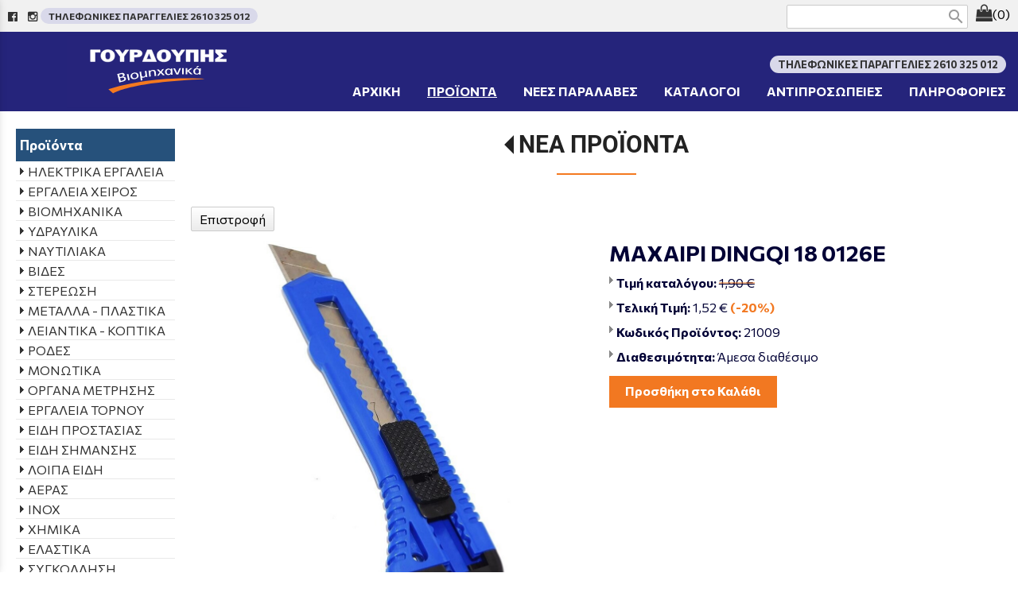

--- FILE ---
content_type: text/html; charset=utf-8
request_url: https://www.gourdoupis.gr/?section=44763&language=el_GR&itemid1634=45158&detail1634=1
body_size: 61115
content:
<!DOCTYPE html>
<html lang="el">
<head>
	<meta http-equiv="Content-Type" content="text/html; charset=utf-8"/>
<meta name="keywords" content="Εργαλεία, Μηχανήματα, Εργαλεία χειρός, Ηλεκτρικά Μηχανήματα, Εργαλεία Αέρος, Εργαλεία Συνεργείου, Οικοδομικά Εργαλεία, Μέσα Ατομικής Προστασίας, Εργαλεία Χειρός, Ναυτιλιακά είδη, Ηλεκτρικά Εργαλεία, Εργαλεία Κήπου, Εξοπλισμοί Συνεργείου,  Μηχανήματα"/><meta name=viewport content="width=device-width, initial-scale=1"><meta name="theme-color" content="#000"/>	<style>
	@font-face {
		font-family: 'Material Icons';
		font-style: normal;
		font-weight: 400;
		src: url("/css/fonts/MaterialIcons-Regular.woff2") format('woff2');
	}
	.material-icons {
		font-family: 'Material Icons';
		font-weight: normal;
		font-style: normal;
		font-size: 24px;
		line-height: 1;
		letter-spacing: normal;
		text-transform: none;
		display: inline-block;
		white-space: nowrap;
		word-wrap: normal;
		direction: ltr;
		-webkit-font-feature-settings: 'liga';
		-webkit-font-smoothing: antialiased;
	}
	</style>
	<title>ΝΕΑ ΠΡΟΪΟΝΤΑ - Βιομηχανικά Ειδη - Εργαλεία - Γουρδούπης</title>
<link rel="stylesheet" type="text/css" title="The Project" href="/cache/0ee7a460d1cbd464c2b259123d0adbbc.css"/><link rel="stylesheet" type="text/css" href="/cache/files/9b1e5827eea71c710194003a184c109f42bfc544.css"/><meta name="google-site-verification" content="pPHT59AzY87RIvF6HxYoh199b0qiO0PbALRyMHcB9MA" />

<link rel="preconnect" href="https://fonts.googleapis.com">
<link rel="preconnect" href="https://fonts.gstatic.com" crossorigin>
<link href="https://fonts.googleapis.com/css2?family=Commissioner:wght@100..900&display=swap" rel="stylesheet"><style>#overlay1960-sticky-wrapper { width: 230px !important; }#overlay1960 { display: none; }@media (min-width: 250px) { #overlay1960 { display: block; } }</style><style>.am_1903 div.itemcontent { margin: 0; padding: 0;}</style><style>#contenttop .am_1634 div.detail .photos-1612  .cloud-zoom { cursor: default; }#contenttop .am_1634 div.detail .photos-1612  div.zoomtext { display: none; }#contenttop .am_1634 div.detail .photos-1612  div.p_photos_main_image_detail { margin-bottom: 10px; }#contenttop .am_1634 div.detail .photos-1612  div.mousetrap { display: none; }#contenttop .am_1634 div.detail .photos-1612  { width: 100%; padding-right: 0; }#contenttop .am_1634 div.list .photos-1612  { width: 100%; padding-right: 0; }#contenttop .am_1634 div.list .photos-1612  img { width: 100%;}@media (min-width: 525px) {#contenttop .am_1634 div.detail .photos-1612  div.zoomtext { display: block; }#contenttop .am_1634 div.detail .photos-1612  div.p_photos_main_image_detail { margin-bottom: 0; }#contenttop .am_1634 div.detail .photos-1612  div.mousetrap { display: block; }#contenttop .am_1634 div.detail .photos-1612  { width: 37.234042553191%; padding-right: 30px; }}@media (min-width: 375px) {#contenttop .am_1634 div.list .photos-1612  { width: 26.595744680851%; padding-right: 30px; }}@media (pointer: coarse) {#contenttop .am_1634 div.detail .photos-1612  div.zoomtext { display: none; }#contenttop .am_1634 div.detail .photos-1612  div.mousetrap { display: none; }}</style><style>#rightytop .am_1634 div.detail .photos-1612  .cloud-zoom { cursor: default; }#rightytop .am_1634 div.detail .photos-1612  div.zoomtext { display: none; }#rightytop .am_1634 div.detail .photos-1612  div.p_photos_main_image_detail { margin-bottom: 10px; }#rightytop .am_1634 div.detail .photos-1612  div.mousetrap { display: none; }#rightytop .am_1634 div.detail .photos-1612  { width: 100%; padding-right: 0; }#rightytop .am_1634 div.list .photos-1612  { width: 100%; padding-right: 0; }#rightytop .am_1634 div.list .photos-1612  img { width: 100%;}@media (min-width: 525px) {#rightytop .am_1634 div.detail .photos-1612  div.zoomtext { display: block; }#rightytop .am_1634 div.detail .photos-1612  div.p_photos_main_image_detail { margin-bottom: 0; }#rightytop .am_1634 div.detail .photos-1612  div.mousetrap { display: block; }#rightytop .am_1634 div.detail .photos-1612  { width: 48.611111111111%; padding-right: 30px; }}@media (min-width: 375px) {#rightytop .am_1634 div.list .photos-1612  { width: 34.722222222222%; padding-right: 30px; }}@media (pointer: coarse) {#rightytop .am_1634 div.detail .photos-1612  div.zoomtext { display: none; }#rightytop .am_1634 div.detail .photos-1612  div.mousetrap { display: none; }}</style><style>#rightyl .am_1634 div.detail .photos-1612  .cloud-zoom { cursor: default; }#rightyl .am_1634 div.detail .photos-1612  div.zoomtext { display: none; }#rightyl .am_1634 div.detail .photos-1612  div.p_photos_main_image_detail { margin-bottom: 10px; }#rightyl .am_1634 div.detail .photos-1612  div.mousetrap { display: none; }#rightyl .am_1634 div.detail .photos-1612  { width: 100%; padding-right: 0; }#rightyl .am_1634 div.list .photos-1612  { width: 100%; padding-right: 0; }#rightyl .am_1634 div.list .photos-1612  img { width: 100%;}@media (min-width: 525px) {#rightyl .am_1634 div.detail .photos-1612  div.zoomtext { display: block; }#rightyl .am_1634 div.detail .photos-1612  div.p_photos_main_image_detail { margin-bottom: 0; }#rightyl .am_1634 div.detail .photos-1612  div.mousetrap { display: block; }#rightyl .am_1634 div.detail .photos-1612  { width: 70%; padding-right: 30px; }}@media (min-width: 375px) {#rightyl .am_1634 div.list .photos-1612  { width: 50%; padding-right: 30px; }}@media (pointer: coarse) {#rightyl .am_1634 div.detail .photos-1612  div.zoomtext { display: none; }#rightyl .am_1634 div.detail .photos-1612  div.mousetrap { display: none; }}</style>		<!-- HTML5 Shim and Respond.js IE8 support of HTML5 elements and media
	     queries -->
	<!-- WARNING: Respond.js doesn't work if you view the page via file://
	-->
	<!--[if lt IE 9]>
	<script src="/javascript/html5shiv.min.js"></script>
	<script src="/javascript/respond.min.js"></script>
	<![endif]-->
</head>
<body class="itemdetail notloggedin">
	<div id="loading">Loading...</div>
	<div id="mobile-header" class="mobile-header">
		<button class="js-menu-show header__menu-toggle material-icons">menu</button>
				<a class="mobile-header-startlink" href="/">&nbsp;<span style="display: none;">Start Page</span></a>
		<div class="amodule am_17823" id="am_17823"><div class="itemsgroup"><a class="disabled showgroup"><em class="fa fa-shopping-bag fa-lg"></em><span>(0)</span></a></div></div>	</div>
	<aside class="js-side-nav side-nav">
	<nav class="js-side-nav-container side-nav__container">
		<header class="side-nav__header">
		<button class="js-menu-hide side-nav__hide material-icons">close</button>
		<span>
		Βιομηχανικά Ειδη - Εργαλεία - Γουρδούπης		</span>
		</header>
		<div class="side-nav__abovecontent">
				</div>
		<div class="side-nav__content">
		<div class="amodule am_1917" id="am_1917">	<div class="side-nav_menu">
<ul  id="treemenu_m1917_parent_734">
<li class="inactive nochilds"><a title=""  class="inactive nochilds" href="/%CE%B1%CF%81%CF%87%CE%B9%CE%BA%CE%AE-%CF%83%CE%B5%CE%BB%CE%AF%CE%B4%CE%B1"><span>ΑΡΧΙΚΗ</span></a></li>
<li class="active hashiddenchildren"><a title=""  class="active hashiddenchildren" href="/?section=629&amp;language=el_GR"><span>ΠΡΟΪΟΝΤΑ</span></a><ul style="display: none;" id="treemenu_m1917_parent_629">
<li class="inactive hashiddenchildren"><a title=""  class="inactive hashiddenchildren" href="/?section=12701&amp;language=el_GR"><span>ΗΛΕΚΤΡΙΚΑ ΕΡΓΑΛΕΙΑ</span></a><ul style="display: none;" id="treemenu_m1917_parent_12701">
<li class="inactive nochilds"><a title=""  class="inactive nochilds" href="/%CE%94%CF%81%CE%AC%CF%80%CE%B1%CE%BD%CE%B1-%CE%BC%CF%80%CE%B1%CF%84%CE%B1%CF%81%CE%AF%CE%B1%CF%82"><span>Δράπανα μπαταρίας</span></a></li>
<li class="inactive nochilds"><a title=""  class="inactive nochilds" href="/?section=2063&amp;language=el_GR"><span>Δράπανα ηλεκτρικά</span></a></li>
<li class="inactive nochilds"><a title=""  class="inactive nochilds" href="/?section=2727&amp;language=el_GR"><span>Γωνιακοί τροχοί</span></a></li>
<li class="inactive nochilds"><a title=""  class="inactive nochilds" href="/?section=12709&amp;language=el_GR"><span>Γωνιακοί τροχοί μπαταρίας</span></a></li>
<li class="inactive nochilds"><a title=""  class="inactive nochilds" href="/?section=12705&amp;language=el_GR"><span>Σέγες</span></a></li>
<li class="inactive nochilds"><a title=""  class="inactive nochilds" href="/?section=12707&amp;language=el_GR"><span>Φυσητήρες</span></a></li>
<li class="inactive nochilds"><a title=""  class="inactive nochilds" href="/?section=12708&amp;language=el_GR"><span>Αερόθερμα</span></a></li>
<li class="inactive nochilds"><a title=""  class="inactive nochilds" href="/?section=12710&amp;language=el_GR"><span>Πιστολέτα</span></a></li>
<li class="inactive nochilds"><a title=""  class="inactive nochilds" href="/?section=12711&amp;language=el_GR"><span>Δίδυμοι τροχοί</span></a></li>
<li class="inactive nochilds"><a title=""  class="inactive nochilds" href="/?section=12714&amp;language=el_GR"><span>Τριβεία</span></a></li>
<li class="inactive nochilds"><a title=""  class="inactive nochilds" href="/?section=12715&amp;language=el_GR"><span>Κατσαβιδιέρες</span></a></li>
<li class="inactive nochilds"><a title=""  class="inactive nochilds" href="/?section=2699&amp;language=el_GR"><span>Παλάγκα χειρός</span></a></li>
<li class="inactive nochilds"><a title=""  class="inactive nochilds" href="/?section=12735&amp;language=el_GR"><span>Παλάγκα ηλεκτρικά</span></a></li>
<li class="inactive nochilds"><a title=""  class="inactive nochilds" href="/?section=12723&amp;language=el_GR"><span>Μπουλονόκλειδα μπαταρίας</span></a></li>
<li class="inactive nochilds"><a title=""  class="inactive nochilds" href="/?section=12780&amp;language=el_GR"><span>Φορτιστές μπαταρίας</span></a></li>
<li class="inactive nochilds"><a title=""  class="inactive nochilds" href="/?section=12860&amp;language=el_GR"><span>Κατσαβίδια μπαταρίας</span></a></li>
<li class="inactive nochilds"><a title=""  class="inactive nochilds" href="/?section=12871&amp;language=el_GR"><span>Πιστόλια βαφής</span></a></li></ul></li>
<li class="inactive hashiddenchildren"><a title=""  class="inactive hashiddenchildren" href="/?section=2729&amp;language=el_GR"><span>ΕΡΓΑΛΕΙΑ ΧΕΙΡΟΣ</span></a><ul style="display: none;" id="treemenu_m1917_parent_2729">
<li class="inactive hashiddenchildren"><a title=""  class="inactive hashiddenchildren" href="/?section=2720&amp;language=el_GR"><span>Κλειδιά</span></a><ul style="display: none;" id="treemenu_m1917_parent_2720">
<li class="inactive hashiddenchildren"><a title=""  class="inactive hashiddenchildren" href="/?section=2721&amp;language=el_GR"><span>Γερμανικά</span></a><ul style="display: none;" id="treemenu_m1917_parent_2721">
<li class="inactive nochilds"><a title=""  class="inactive nochilds" href="/?section=14104&amp;language=el_GR"><span>Ελαφριού τύπου</span></a></li>
<li class="inactive nochilds"><a title=""  class="inactive nochilds" href="/?section=14105&amp;language=el_GR"><span>Force</span></a></li>
<li class="inactive nochilds"><a title=""  class="inactive nochilds" href="/?section=14106&amp;language=el_GR"><span>Μονά</span></a></li>
<li class="inactive nochilds"><a title=""  class="inactive nochilds" href="/?section=14107&amp;language=el_GR"><span>Ίντσας</span></a></li>
<li class="inactive nochilds"><a title=""  class="inactive nochilds" href="/?section=14108&amp;language=el_GR"><span>Σετ</span></a></li></ul></li>
<li class="inactive hashiddenchildren"><a title=""  class="inactive hashiddenchildren" href="/?section=2722&amp;language=el_GR"><span>Πολύγωνα</span></a><ul style="display: none;" id="treemenu_m1917_parent_2722">
<li class="inactive hashiddenchildren"><a title=""  class="inactive hashiddenchildren" href="/?section=14255&amp;language=el_GR"><span>Ισια</span></a><ul style="display: none;" id="treemenu_m1917_parent_14255">
<li class="inactive nochilds"><a title=""  class="inactive nochilds" href="/?section=14281&amp;language=el_GR"><span>Palmera</span></a></li>
<li class="inactive nochilds"><a title=""  class="inactive nochilds" href="/?section=14282&amp;language=el_GR"><span>Force</span></a></li></ul></li>
<li class="inactive hashiddenchildren"><a title=""  class="inactive hashiddenchildren" href="/?section=14257&amp;language=el_GR"><span>Κοφτά</span></a><ul style="display: none;" id="treemenu_m1917_parent_14257">
<li class="inactive nochilds"><a title=""  class="inactive nochilds" href="/?section=14271&amp;language=el_GR"><span>Palmera</span></a></li>
<li class="inactive nochilds"><a title=""  class="inactive nochilds" href="/?section=14272&amp;language=el_GR"><span>Force</span></a></li></ul></li>
<li class="inactive nochilds"><a title=""  class="inactive nochilds" href="/?section=14258&amp;language=el_GR"><span>Κυρτά</span></a></li>
<li class="inactive nochilds"><a title=""  class="inactive nochilds" href="/?section=14264&amp;language=el_GR"><span>Σφύρας</span></a></li>
<li class="inactive nochilds"><a title=""  class="inactive nochilds" href="/?section=14316&amp;language=el_GR"><span>Force</span></a></li>
<li class="inactive nochilds"><a title=""  class="inactive nochilds" href="/?section=14259&amp;language=el_GR"><span>Palmera</span></a></li>
<li class="inactive nochilds"><a title=""  class="inactive nochilds" href="/?section=14260&amp;language=el_GR"><span>Gp</span></a></li>
<li class="inactive nochilds"><a title=""  class="inactive nochilds" href="/?section=14261&amp;language=el_GR"><span>Σπαστά</span></a></li>
<li class="inactive hashiddenchildren"><a title=""  class="inactive hashiddenchildren" href="/?section=14262&amp;language=el_GR"><span>Καστάνιας</span></a><ul style="display: none;" id="treemenu_m1917_parent_14262">
<li class="inactive nochilds"><a title=""  class="inactive nochilds" href="/?section=14275&amp;language=el_GR"><span>Palmera</span></a></li></ul></li>
<li class="inactive nochilds"><a title=""  class="inactive nochilds" href="/?section=14263&amp;language=el_GR"><span>Σετ</span></a></li></ul></li>
<li class="inactive hashiddenchildren"><a title=""  class="inactive hashiddenchildren" href="/?section=2723&amp;language=el_GR"><span>Γερμανοπολύγωνα</span></a><ul style="display: none;" id="treemenu_m1917_parent_2723">
<li class="inactive hashiddenchildren"><a title=""  class="inactive hashiddenchildren" href="/?section=14324&amp;language=el_GR"><span>Καστάνιας σπαστά</span></a><ul style="display: none;" id="treemenu_m1917_parent_14324">
<li class="inactive nochilds"><a title=""  class="inactive nochilds" href="/?section=14325&amp;language=el_GR"><span>Force</span></a></li>
<li class="inactive nochilds"><a title=""  class="inactive nochilds" href="/?section=14326&amp;language=el_GR"><span>Palmera</span></a></li></ul></li>
<li class="inactive hashiddenchildren"><a title=""  class="inactive hashiddenchildren" href="/?section=14327&amp;language=el_GR"><span>Καστάνιας</span></a><ul style="display: none;" id="treemenu_m1917_parent_14327">
<li class="inactive nochilds"><a title=""  class="inactive nochilds" href="/?section=14328&amp;language=el_GR"><span>Palmera</span></a></li>
<li class="inactive nochilds"><a title=""  class="inactive nochilds" href="/?section=14329&amp;language=el_GR"><span>Gp</span></a></li>
<li class="inactive nochilds"><a title=""  class="inactive nochilds" href="/?section=14330&amp;language=el_GR"><span>Force</span></a></li></ul></li>
<li class="inactive nochilds"><a title=""  class="inactive nochilds" href="/?section=14347&amp;language=el_GR"><span>King tony</span></a></li>
<li class="inactive nochilds"><a title=""  class="inactive nochilds" href="/?section=14349&amp;language=el_GR"><span>Force</span></a></li>
<li class="inactive nochilds"><a title=""  class="inactive nochilds" href="/?section=16742&amp;language=el_GR"><span>Ingco</span></a></li>
<li class="inactive hashiddenchildren"><a title=""  class="inactive hashiddenchildren" href="/?section=14363&amp;language=el_GR"><span>Ίντσας</span></a><ul style="display: none;" id="treemenu_m1917_parent_14363">
<li class="inactive nochilds"><a title=""  class="inactive nochilds" href="/?section=14365&amp;language=el_GR"><span>Palmera</span></a></li>
<li class="inactive nochilds"><a title=""  class="inactive nochilds" href="/?section=14381&amp;language=el_GR"><span>Force</span></a></li></ul></li></ul></li>
<li class="inactive nochilds"><a title=""  class="inactive nochilds" href="/?section=2724&amp;language=el_GR"><span>Διάφορα</span></a></li>
<li class="inactive nochilds"><a title=""  class="inactive nochilds" href="/?section=4456&amp;language=el_GR"><span>Γαλλικά</span></a></li>
<li class="inactive hashiddenchildren"><a title=""  class="inactive hashiddenchildren" href="/?section=10945&amp;language=el_GR"><span>Σωληνωτά</span></a><ul style="display: none;" id="treemenu_m1917_parent_10945">
<li class="inactive nochilds"><a title=""  class="inactive nochilds" href="/?section=14430&amp;language=el_GR"><span>Palmera</span></a></li>
<li class="inactive nochilds"><a title=""  class="inactive nochilds" href="/?section=14431&amp;language=el_GR"><span>Force</span></a></li>
<li class="inactive nochilds"><a title=""  class="inactive nochilds" href="/?section=14432&amp;language=el_GR"><span>Γερμανίας</span></a></li></ul></li></ul></li>
<li class="inactive nochilds"><a title=""  class="inactive nochilds" href="/?section=2719&amp;language=el_GR"><span>Μαχαίρια - Λάμες</span></a></li>
<li class="inactive hashiddenchildren"><a title=""  class="inactive hashiddenchildren" href="/?section=2718&amp;language=el_GR"><span>Εξωλκείς</span></a><ul style="display: none;" id="treemenu_m1917_parent_2718">
<li class="inactive hashiddenchildren"><a title=""  class="inactive hashiddenchildren" href="/?section=14036&amp;language=el_GR"><span>Nexus</span></a><ul style="display: none;" id="treemenu_m1917_parent_14036">
<li class="inactive nochilds"><a title=""  class="inactive nochilds" href="/?section=14037&amp;language=el_GR"><span>2 βραχίονες</span></a></li>
<li class="inactive nochilds"><a title=""  class="inactive nochilds" href="/?section=14038&amp;language=el_GR"><span>3 βραχίονες</span></a></li>
<li class="inactive nochilds"><a title=""  class="inactive nochilds" href="/?section=14039&amp;language=el_GR"><span>Συρταρωτοί</span></a></li></ul></li>
<li class="inactive nochilds"><a title=""  class="inactive nochilds" href="/?section=16779&amp;language=el_GR"><span>Ρουλεμάν</span></a></li>
<li class="inactive hashiddenchildren"><a title=""  class="inactive hashiddenchildren" href="/?section=14040&amp;language=el_GR"><span>Gedore</span></a><ul style="display: none;" id="treemenu_m1917_parent_14040">
<li class="inactive nochilds"><a title=""  class="inactive nochilds" href="/?section=14041&amp;language=el_GR"><span>2 βραχίονες</span></a></li>
<li class="inactive nochilds"><a title=""  class="inactive nochilds" href="/?section=14042&amp;language=el_GR"><span>3 βραχίονες</span></a></li>
<li class="inactive nochilds"><a title=""  class="inactive nochilds" href="/?section=14043&amp;language=el_GR"><span>Συρταρωτοί</span></a></li></ul></li>
<li class="inactive hashiddenchildren"><a title=""  class="inactive hashiddenchildren" href="/?section=14044&amp;language=el_GR"><span>Force</span></a><ul style="display: none;" id="treemenu_m1917_parent_14044">
<li class="inactive nochilds"><a title=""  class="inactive nochilds" href="/?section=14045&amp;language=el_GR"><span>2 βραχίονες</span></a></li>
<li class="inactive nochilds"><a title=""  class="inactive nochilds" href="/?section=14046&amp;language=el_GR"><span>3 βραχίονες</span></a></li>
<li class="inactive nochilds"><a title=""  class="inactive nochilds" href="/?section=14047&amp;language=el_GR"><span>Συρταρωτοί</span></a></li></ul></li>
<li class="inactive nochilds"><a title=""  class="inactive nochilds" href="/?section=14049&amp;language=el_GR"><span>Ακρομπάρων</span></a></li>
<li class="inactive nochilds"><a title=""  class="inactive nochilds" href="/?section=14050&amp;language=el_GR"><span>Ελατηρίων (Αμορτισέρ)</span></a></li>
<li class="inactive nochilds"><a title=""  class="inactive nochilds" href="/?section=14051&amp;language=el_GR"><span>Εμβόλων</span></a></li>
<li class="inactive nochilds"><a title=""  class="inactive nochilds" href="/?section=14052&amp;language=el_GR"><span>Βαλβίδων</span></a></li>
<li class="inactive nochilds"><a title=""  class="inactive nochilds" href="/?section=14053&amp;language=el_GR"><span>Ημιμπάρων</span></a></li>
<li class="inactive nochilds"><a title=""  class="inactive nochilds" href="/?section=14054&amp;language=el_GR"><span>Πιστονιών</span></a></li>
<li class="inactive nochilds"><a title=""  class="inactive nochilds" href="/?section=14056&amp;language=el_GR"><span>Ανταλλακτικά</span></a></li></ul></li>
<li class="inactive nochilds"><a title=""  class="inactive nochilds" href="/?section=2717&amp;language=el_GR"><span>Σφυριά</span></a></li>
<li class="inactive nochilds"><a title=""  class="inactive nochilds" href="/?section=2715&amp;language=el_GR"><span>Πένσες</span></a></li>
<li class="inactive hashiddenchildren"><a title=""  class="inactive hashiddenchildren" href="/?section=2714&amp;language=el_GR"><span>Κατσαβίδια - Μύτες</span></a><ul style="display: none;" id="treemenu_m1917_parent_2714">
<li class="inactive hashiddenchildren"><a title=""  class="inactive hashiddenchildren" href="/?section=14000&amp;language=el_GR"><span>Κατσαβίδια</span></a><ul style="display: none;" id="treemenu_m1917_parent_14000">
<li class="inactive nochilds"><a title=""  class="inactive nochilds" href="/?section=14002&amp;language=el_GR"><span>Ισια</span></a></li>
<li class="inactive nochilds"><a title=""  class="inactive nochilds" href="/?section=14003&amp;language=el_GR"><span>PH</span></a></li>
<li class="inactive nochilds"><a title=""  class="inactive nochilds" href="/?section=14004&amp;language=el_GR"><span>PZ</span></a></li>
<li class="inactive nochilds"><a title=""  class="inactive nochilds" href="/?section=14005&amp;language=el_GR"><span>Torx</span></a></li>
<li class="inactive nochilds"><a title=""  class="inactive nochilds" href="/?section=14006&amp;language=el_GR"><span>Άλλεν</span></a></li>
<li class="inactive nochilds"><a title=""  class="inactive nochilds" href="/?section=14007&amp;language=el_GR"><span>Τετράγωνη μύτη</span></a></li>
<li class="inactive nochilds"><a title=""  class="inactive nochilds" href="/?section=14008&amp;language=el_GR"><span>Tri - wing</span></a></li>
<li class="inactive nochilds"><a title=""  class="inactive nochilds" href="/?section=14009&amp;language=el_GR"><span>Spanner</span></a></li>
<li class="inactive nochilds"><a title=""  class="inactive nochilds" href="/?section=14010&amp;language=el_GR"><span>Νάνοι</span></a></li>
<li class="inactive nochilds"><a title=""  class="inactive nochilds" href="/?section=14011&amp;language=el_GR"><span>Χτυπητά champion (ΙΑΠΩΝΙΑΣ)</span></a></li>
<li class="inactive nochilds"><a title=""  class="inactive nochilds" href="/?section=14012&amp;language=el_GR"><span>Σέτ</span></a></li>
<li class="inactive nochilds"><a title=""  class="inactive nochilds" href="/?section=14013&amp;language=el_GR"><span>Κατσαβίδια καρυδάκια</span></a></li>
<li class="inactive nochilds"><a title=""  class="inactive nochilds" href="/?section=14016&amp;language=el_GR"><span>Σφυροκατσάβιδα</span></a></li>
<li class="inactive nochilds"><a title=""  class="inactive nochilds" href="/?section=14017&amp;language=el_GR"><span>Ηλεκρολογικά 1000V</span></a></li>
<li class="inactive nochilds"><a title=""  class="inactive nochilds" href="/?section=17150&amp;language=el_GR"><span>Δοκιμαστικά</span></a></li></ul></li>
<li class="inactive hashiddenchildren"><a title=""  class="inactive hashiddenchildren" href="/?section=14001&amp;language=el_GR"><span>Μύτες</span></a><ul style="display: none;" id="treemenu_m1917_parent_14001">
<li class="inactive hashiddenchildren"><a title=""  class="inactive hashiddenchildren" href="/?section=11695&amp;language=el_GR"><span>Μύτη 10</span></a><ul style="display: none;" id="treemenu_m1917_parent_11695">
<li class="inactive nochilds"><a title=""  class="inactive nochilds" href="/?section=11696&amp;language=el_GR"><span>Torx</span></a></li>
<li class="inactive nochilds"><a title=""  class="inactive nochilds" href="/?section=11697&amp;language=el_GR"><span>Αλλεν</span></a></li>
<li class="inactive nochilds"><a title=""  class="inactive nochilds" href="/?section=11698&amp;language=el_GR"><span>Πολύσφηνη</span></a></li></ul></li>
<li class="inactive hashiddenchildren"><a title=""  class="inactive hashiddenchildren" href="/?section=11699&amp;language=el_GR"><span>Μύτη 5/16</span></a><ul style="display: none;" id="treemenu_m1917_parent_11699">
<li class="inactive nochilds"><a title=""  class="inactive nochilds" href="/?section=11700&amp;language=el_GR"><span>Ph</span></a></li>
<li class="inactive nochilds"><a title=""  class="inactive nochilds" href="/?section=11701&amp;language=el_GR"><span>Torx</span></a></li>
<li class="inactive nochilds"><a title=""  class="inactive nochilds" href="/?section=11702&amp;language=el_GR"><span>Αλλεν</span></a></li>
<li class="inactive nochilds"><a title=""  class="inactive nochilds" href="/?section=11703&amp;language=el_GR"><span>Ίσια</span></a></li></ul></li>
<li class="inactive hashiddenchildren"><a title=""  class="inactive hashiddenchildren" href="/?section=11689&amp;language=el_GR"><span>Μύτη 1/4</span></a><ul style="display: none;" id="treemenu_m1917_parent_11689">
<li class="inactive nochilds"><a title=""  class="inactive nochilds" href="/?section=11690&amp;language=el_GR"><span>Torx</span></a></li>
<li class="inactive nochilds"><a title=""  class="inactive nochilds" href="/?section=11691&amp;language=el_GR"><span>Αλλεν</span></a></li>
<li class="inactive nochilds"><a title=""  class="inactive nochilds" href="/?section=11692&amp;language=el_GR"><span>Ισια</span></a></li>
<li class="inactive nochilds"><a title=""  class="inactive nochilds" href="/?section=11693&amp;language=el_GR"><span>Pz-Ph</span></a></li>
<li class="inactive nochilds"><a title=""  class="inactive nochilds" href="/?section=11694&amp;language=el_GR"><span>Τετράγωνες</span></a></li></ul></li></ul></li></ul></li>
<li class="inactive hashiddenchildren"><a title=""  class="inactive hashiddenchildren" href="/?section=2713&amp;language=el_GR"><span>Εργαλειοθήκες</span></a><ul style="display: none;" id="treemenu_m1917_parent_2713">
<li class="inactive nochilds"><a title=""  class="inactive nochilds" href="/?section=13822&amp;language=el_GR"><span>Πλαστικές</span></a></li>
<li class="inactive nochilds"><a title=""  class="inactive nochilds" href="/?section=13823&amp;language=el_GR"><span>Μεταλλικές</span></a></li>
<li class="inactive nochilds"><a title=""  class="inactive nochilds" href="/?section=13824&amp;language=el_GR"><span>Ταμπακιέρες</span></a></li>
<li class="inactive nochilds"><a title=""  class="inactive nochilds" href="/?section=13825&amp;language=el_GR"><span>Δερμάτινες</span></a></li>
<li class="inactive nochilds"><a title=""  class="inactive nochilds" href="/?section=13826&amp;language=el_GR"><span>Υφασμάτινες</span></a></li>
<li class="inactive nochilds"><a title=""  class="inactive nochilds" href="/?section=17169&amp;language=el_GR"><span>Συρταρωθήκες</span></a></li></ul></li>
<li class="inactive nochilds"><a title=""  class="inactive nochilds" href="/?section=2712&amp;language=el_GR"><span>Σετ εργαλείων</span></a></li>
<li class="inactive nochilds"><a title=""  class="inactive nochilds" href="/?section=2934&amp;language=el_GR"><span>Γρύλλοι - Τρίποδα</span></a></li>
<li class="inactive hashiddenchildren"><a title=""  class="inactive hashiddenchildren" href="/?section=4672&amp;language=el_GR"><span>Καρυδάκια</span></a><ul style="display: none;" id="treemenu_m1917_parent_4672">
<li class="inactive nochilds"><a title=""  class="inactive nochilds" href="/?section=10858&amp;language=el_GR"><span>Προεκτάσεις</span></a></li>
<li class="inactive nochilds"><a title=""  class="inactive nochilds" href="/?section=10813&amp;language=el_GR"><span>Δυναμόκλειδα</span></a></li>
<li class="inactive nochilds"><a title=""  class="inactive nochilds" href="/?section=10861&amp;language=el_GR"><span>Συστολές</span></a></li>
<li class="inactive nochilds"><a title=""  class="inactive nochilds" href="/?section=10859&amp;language=el_GR"><span>Πολύσπαστα</span></a></li>
<li class="inactive nochilds"><a title=""  class="inactive nochilds" href="/?section=10857&amp;language=el_GR"><span>Ταφ καρυδάκια</span></a></li>
<li class="inactive nochilds"><a title=""  class="inactive nochilds" href="/?section=11827&amp;language=el_GR"><span>Καστάνιες</span></a></li>
<li class="inactive hashiddenchildren"><a title=""  class="inactive hashiddenchildren" href="/?section=4673&amp;language=el_GR"><span>Αλλεν</span></a><ul style="display: none;" id="treemenu_m1917_parent_4673">
<li class="inactive nochilds"><a title=""  class="inactive nochilds" href="/?section=13978&amp;language=el_GR"><span>1/4</span></a></li>
<li class="inactive nochilds"><a title=""  class="inactive nochilds" href="/?section=13979&amp;language=el_GR"><span>1/2</span></a></li>
<li class="inactive nochilds"><a title=""  class="inactive nochilds" href="/?section=13980&amp;language=el_GR"><span>3/8</span></a></li>
<li class="inactive nochilds"><a title=""  class="inactive nochilds" href="/?section=13981&amp;language=el_GR"><span>3/4</span></a></li></ul></li>
<li class="inactive hashiddenchildren"><a title=""  class="inactive hashiddenchildren" href="/?section=4674&amp;language=el_GR"><span>Πολύγωνα</span></a><ul style="display: none;" id="treemenu_m1917_parent_4674">
<li class="inactive hashiddenchildren"><a title=""  class="inactive hashiddenchildren" href="/?section=14077&amp;language=el_GR"><span>1/4</span></a><ul style="display: none;" id="treemenu_m1917_parent_14077">
<li class="inactive nochilds"><a title=""  class="inactive nochilds" href="/?section=14079&amp;language=el_GR"><span>Κοντά</span></a></li>
<li class="inactive nochilds"><a title=""  class="inactive nochilds" href="/?section=14080&amp;language=el_GR"><span>Μακρυά</span></a></li></ul></li>
<li class="inactive hashiddenchildren"><a title=""  class="inactive hashiddenchildren" href="/?section=14081&amp;language=el_GR"><span>3/8</span></a><ul style="display: none;" id="treemenu_m1917_parent_14081">
<li class="inactive nochilds"><a title=""  class="inactive nochilds" href="/?section=14082&amp;language=el_GR"><span>Κοντά</span></a></li>
<li class="inactive nochilds"><a title=""  class="inactive nochilds" href="/?section=14083&amp;language=el_GR"><span>Μακρυά</span></a></li></ul></li>
<li class="inactive hashiddenchildren"><a title=""  class="inactive hashiddenchildren" href="/?section=14084&amp;language=el_GR"><span>1/2</span></a><ul style="display: none;" id="treemenu_m1917_parent_14084">
<li class="inactive nochilds"><a title=""  class="inactive nochilds" href="/?section=14085&amp;language=el_GR"><span>Κοντά</span></a></li>
<li class="inactive nochilds"><a title=""  class="inactive nochilds" href="/?section=14086&amp;language=el_GR"><span>Μακρυά</span></a></li></ul></li>
<li class="inactive hashiddenchildren"><a title=""  class="inactive hashiddenchildren" href="/?section=14092&amp;language=el_GR"><span>1΄΄</span></a><ul style="display: none;" id="treemenu_m1917_parent_14092">
<li class="inactive nochilds"><a title=""  class="inactive nochilds" href="/?section=14093&amp;language=el_GR"><span>Κοντά</span></a></li>
<li class="inactive nochilds"><a title=""  class="inactive nochilds" href="/?section=14094&amp;language=el_GR"><span>Μακρυά</span></a></li></ul></li>
<li class="inactive hashiddenchildren"><a title=""  class="inactive hashiddenchildren" href="/?section=14095&amp;language=el_GR"><span>3/4</span></a><ul style="display: none;" id="treemenu_m1917_parent_14095">
<li class="inactive nochilds"><a title=""  class="inactive nochilds" href="/?section=14096&amp;language=el_GR"><span>Κοντά</span></a></li>
<li class="inactive nochilds"><a title=""  class="inactive nochilds" href="/?section=14097&amp;language=el_GR"><span>Μακρυά</span></a></li></ul></li></ul></li>
<li class="inactive nochilds"><a title=""  class="inactive nochilds" href="/?section=4675&amp;language=el_GR"><span>Αέρος</span></a></li>
<li class="inactive hashiddenchildren"><a title=""  class="inactive hashiddenchildren" href="/?section=4676&amp;language=el_GR"><span>Πολύσφηνα</span></a><ul style="display: none;" id="treemenu_m1917_parent_4676">
<li class="inactive nochilds"><a title=""  class="inactive nochilds" href="/?section=13983&amp;language=el_GR"><span>1/2</span></a></li></ul></li>
<li class="inactive hashiddenchildren"><a title=""  class="inactive hashiddenchildren" href="/?section=4677&amp;language=el_GR"><span>Εξάγωνα</span></a><ul style="display: none;" id="treemenu_m1917_parent_4677">
<li class="inactive hashiddenchildren"><a title=""  class="inactive hashiddenchildren" href="/?section=14025&amp;language=el_GR"><span>1/4</span></a><ul style="display: none;" id="treemenu_m1917_parent_14025">
<li class="inactive nochilds"><a title=""  class="inactive nochilds" href="/?section=14030&amp;language=el_GR"><span>Κοντά</span></a></li>
<li class="inactive nochilds"><a title=""  class="inactive nochilds" href="/?section=14031&amp;language=el_GR"><span>Μακρυά</span></a></li></ul></li>
<li class="inactive hashiddenchildren"><a title=""  class="inactive hashiddenchildren" href="/?section=14026&amp;language=el_GR"><span>3/8</span></a><ul style="display: none;" id="treemenu_m1917_parent_14026">
<li class="inactive nochilds"><a title=""  class="inactive nochilds" href="/?section=14032&amp;language=el_GR"><span>Κοντά</span></a></li>
<li class="inactive nochilds"><a title=""  class="inactive nochilds" href="/?section=14033&amp;language=el_GR"><span>Μακρυά</span></a></li></ul></li>
<li class="inactive hashiddenchildren"><a title=""  class="inactive hashiddenchildren" href="/?section=14027&amp;language=el_GR"><span>1/2</span></a><ul style="display: none;" id="treemenu_m1917_parent_14027">
<li class="inactive nochilds"><a title=""  class="inactive nochilds" href="/?section=14034&amp;language=el_GR"><span>Κοντά</span></a></li>
<li class="inactive nochilds"><a title=""  class="inactive nochilds" href="/?section=14035&amp;language=el_GR"><span>Μακρυά</span></a></li></ul></li>
<li class="inactive hashiddenchildren"><a title=""  class="inactive hashiddenchildren" href="/?section=14028&amp;language=el_GR"><span>1΄΄</span></a><ul style="display: none;" id="treemenu_m1917_parent_14028">
<li class="inactive nochilds"><a title=""  class="inactive nochilds" href="/?section=14064&amp;language=el_GR"><span>Κοντά</span></a></li>
<li class="inactive nochilds"><a title=""  class="inactive nochilds" href="/?section=14065&amp;language=el_GR"><span>Μακρυά</span></a></li></ul></li>
<li class="inactive hashiddenchildren"><a title=""  class="inactive hashiddenchildren" href="/?section=14029&amp;language=el_GR"><span>3/4</span></a><ul style="display: none;" id="treemenu_m1917_parent_14029">
<li class="inactive nochilds"><a title=""  class="inactive nochilds" href="/?section=14068&amp;language=el_GR"><span>Κοντά</span></a></li>
<li class="inactive nochilds"><a title=""  class="inactive nochilds" href="/?section=14070&amp;language=el_GR"><span>Μακρυά</span></a></li></ul></li></ul></li>
<li class="inactive hashiddenchildren"><a title=""  class="inactive hashiddenchildren" href="/?section=4678&amp;language=el_GR"><span>Ribe</span></a><ul style="display: none;" id="treemenu_m1917_parent_4678">
<li class="inactive nochilds"><a title=""  class="inactive nochilds" href="/?section=13985&amp;language=el_GR"><span>Αρσενικά</span></a></li>
<li class="inactive nochilds"><a title=""  class="inactive nochilds" href="/?section=13986&amp;language=el_GR"><span>θηλυκά</span></a></li></ul></li>
<li class="inactive hashiddenchildren"><a title=""  class="inactive hashiddenchildren" href="/?section=4679&amp;language=el_GR"><span>Torx</span></a><ul style="display: none;" id="treemenu_m1917_parent_4679">
<li class="inactive hashiddenchildren"><a title=""  class="inactive hashiddenchildren" href="/?section=13968&amp;language=el_GR"><span>1/4</span></a><ul style="display: none;" id="treemenu_m1917_parent_13968">
<li class="inactive nochilds"><a title=""  class="inactive nochilds" href="/?section=13969&amp;language=el_GR"><span>Αρσενικά</span></a></li>
<li class="inactive nochilds"><a title=""  class="inactive nochilds" href="/?section=13970&amp;language=el_GR"><span>θηλυκά</span></a></li></ul></li>
<li class="inactive hashiddenchildren"><a title=""  class="inactive hashiddenchildren" href="/?section=13971&amp;language=el_GR"><span>3/8</span></a><ul style="display: none;" id="treemenu_m1917_parent_13971">
<li class="inactive nochilds"><a title=""  class="inactive nochilds" href="/?section=13972&amp;language=el_GR"><span>Αρσενικά</span></a></li>
<li class="inactive nochilds"><a title=""  class="inactive nochilds" href="/?section=13973&amp;language=el_GR"><span>θηλυκά΄</span></a></li></ul></li>
<li class="inactive hashiddenchildren"><a title=""  class="inactive hashiddenchildren" href="/?section=13975&amp;language=el_GR"><span>1/2</span></a><ul style="display: none;" id="treemenu_m1917_parent_13975">
<li class="inactive nochilds"><a title=""  class="inactive nochilds" href="/?section=13976&amp;language=el_GR"><span>Αρσενικά</span></a></li>
<li class="inactive nochilds"><a title=""  class="inactive nochilds" href="/?section=13977&amp;language=el_GR"><span>θηλυκά</span></a></li></ul></li></ul></li>
<li class="inactive hashiddenchildren"><a title=""  class="inactive hashiddenchildren" href="/?section=4724&amp;language=el_GR"><span>PZ-PH</span></a><ul style="display: none;" id="treemenu_m1917_parent_4724">
<li class="inactive nochilds"><a title=""  class="inactive nochilds" href="/?section=13987&amp;language=el_GR"><span>PZ</span></a></li>
<li class="inactive nochilds"><a title=""  class="inactive nochilds" href="/?section=13988&amp;language=el_GR"><span>PH</span></a></li></ul></li>
<li class="inactive hashiddenchildren"><a title=""  class="inactive hashiddenchildren" href="/?section=10856&amp;language=el_GR"><span>Σετ</span></a><ul style="display: none;" id="treemenu_m1917_parent_10856">
<li class="inactive nochilds"><a title=""  class="inactive nochilds" href="/?section=13989&amp;language=el_GR"><span>Καρυδάκια 1/4</span></a></li>
<li class="inactive nochilds"><a title=""  class="inactive nochilds" href="/?section=13990&amp;language=el_GR"><span>Καρυδάκια 3/8</span></a></li>
<li class="inactive nochilds"><a title=""  class="inactive nochilds" href="/?section=13991&amp;language=el_GR"><span>Καρυδάκια 1/2</span></a></li>
<li class="inactive nochilds"><a title=""  class="inactive nochilds" href="/?section=13992&amp;language=el_GR"><span>Καρυδάκια 3/4</span></a></li>
<li class="inactive hashiddenchildren"><a title=""  class="inactive hashiddenchildren" href="/?section=13993&amp;language=el_GR"><span>Αέρος</span></a><ul style="display: none;" id="treemenu_m1917_parent_13993">
<li class="inactive nochilds"><a title=""  class="inactive nochilds" href="/?section=13994&amp;language=el_GR"><span>1/2</span></a></li>
<li class="inactive nochilds"><a title=""  class="inactive nochilds" href="/?section=13995&amp;language=el_GR"><span>3/4</span></a></li></ul></li>
<li class="inactive nochilds"><a title=""  class="inactive nochilds" href="/?section=13996&amp;language=el_GR"><span>Μύτες</span></a></li>
<li class="inactive hashiddenchildren"><a title=""  class="inactive hashiddenchildren" href="/?section=14022&amp;language=el_GR"><span>Ίντσες</span></a><ul style="display: none;" id="treemenu_m1917_parent_14022">
<li class="inactive nochilds"><a title=""  class="inactive nochilds" href="/?section=14023&amp;language=el_GR"><span>1/2</span></a></li>
<li class="inactive nochilds"><a title=""  class="inactive nochilds" href="/?section=14024&amp;language=el_GR"><span>3/8</span></a></li></ul></li></ul></li>
<li class="inactive hashiddenchildren"><a title=""  class="inactive hashiddenchildren" href="/?section=13997&amp;language=el_GR"><span>Τάφ</span></a><ul style="display: none;" id="treemenu_m1917_parent_13997">
<li class="inactive nochilds"><a title=""  class="inactive nochilds" href="/?section=13998&amp;language=el_GR"><span>Μεταλλική λαβή</span></a></li>
<li class="inactive nochilds"><a title=""  class="inactive nochilds" href="/?section=13999&amp;language=el_GR"><span>Πλαστική λαβή</span></a></li></ul></li>
<li class="inactive nochilds"><a title=""  class="inactive nochilds" href="/?section=14018&amp;language=el_GR"><span>Μοιρόκλειδα</span></a></li>
<li class="inactive nochilds"><a title=""  class="inactive nochilds" href="/?section=14020&amp;language=el_GR"><span>Μπουζόκλειδα</span></a></li>
<li class="inactive nochilds"><a title=""  class="inactive nochilds" href="/?section=14021&amp;language=el_GR"><span>Ζάντας</span></a></li>
<li class="inactive nochilds"><a title=""  class="inactive nochilds" href="/?section=16412&amp;language=el_GR"><span>Αντάπτορες</span></a></li></ul></li>
<li class="inactive nochilds"><a title=""  class="inactive nochilds" href="/?section=5689&amp;language=el_GR"><span>Λαδικά</span></a></li>
<li class="inactive nochilds"><a title=""  class="inactive nochilds" href="/?section=5699&amp;language=el_GR"><span>Διάφορα</span></a></li>
<li class="inactive nochilds"><a title=""  class="inactive nochilds" href="/?section=11844&amp;language=el_GR"><span>Καστάνια κολαούζων</span></a></li>
<li class="inactive nochilds"><a title=""  class="inactive nochilds" href="/?section=5986&amp;language=el_GR"><span>Μέγγενες</span></a></li>
<li class="inactive nochilds"><a title=""  class="inactive nochilds" href="/?section=16405&amp;language=el_GR"><span>Ανταλλακτικά</span></a></li>
<li class="inactive nochilds"><a title=""  class="inactive nochilds" href="/?section=11849&amp;language=el_GR"><span>Φιλτρόκλειδο</span></a></li>
<li class="inactive nochilds"><a title=""  class="inactive nochilds" href="/?section=6102&amp;language=el_GR"><span>Αλλεν</span></a></li>
<li class="inactive nochilds"><a title=""  class="inactive nochilds" href="/?section=10788&amp;language=el_GR"><span>Κόφτης Συρματοσχοίνου</span></a></li>
<li class="inactive hashiddenchildren"><a title=""  class="inactive hashiddenchildren" href="/?section=12385&amp;language=el_GR"><span>Λίμες</span></a><ul style="display: none;" id="treemenu_m1917_parent_12385">
<li class="inactive nochilds"><a title=""  class="inactive nochilds" href="/?section=12386&amp;language=el_GR"><span>Warding</span></a></li>
<li class="inactive nochilds"><a title=""  class="inactive nochilds" href="/?section=12387&amp;language=el_GR"><span>Αλυσοπριόνου</span></a></li>
<li class="inactive nochilds"><a title=""  class="inactive nochilds" href="/?section=12388&amp;language=el_GR"><span>Ημιστρόγγυλη</span></a></li>
<li class="inactive nochilds"><a title=""  class="inactive nochilds" href="/?section=12389&amp;language=el_GR"><span>Μάτσου</span></a></li>
<li class="inactive nochilds"><a title=""  class="inactive nochilds" href="/?section=12390&amp;language=el_GR"><span>Μαχαιρωτή</span></a></li>
<li class="inactive nochilds"><a title=""  class="inactive nochilds" href="/?section=12391&amp;language=el_GR"><span>Πλακέ</span></a></li>
<li class="inactive nochilds"><a title=""  class="inactive nochilds" href="/?section=12392&amp;language=el_GR"><span>Στρογγυλή</span></a></li>
<li class="inactive nochilds"><a title=""  class="inactive nochilds" href="/?section=12393&amp;language=el_GR"><span>Τετράγωνη</span></a></li>
<li class="inactive nochilds"><a title=""  class="inactive nochilds" href="/?section=12394&amp;language=el_GR"><span>Τόρνου</span></a></li>
<li class="inactive nochilds"><a title=""  class="inactive nochilds" href="/?section=12395&amp;language=el_GR"><span>Τρίγωνη</span></a></li>
<li class="inactive nochilds"><a title=""  class="inactive nochilds" href="/?section=12396&amp;language=el_GR"><span>Ωρολογοποιών</span></a></li>
<li class="inactive nochilds"><a title=""  class="inactive nochilds" href="/?section=12397&amp;language=el_GR"><span>Σπειρολίμα</span></a></li>
<li class="inactive nochilds"><a title=""  class="inactive nochilds" href="/?section=17315&amp;language=el_GR"><span>Ράσπες ξύλου</span></a></li>
<li class="inactive nochilds"><a title=""  class="inactive nochilds" href="/?section=17318&amp;language=el_GR"><span>Λαβές λιμών</span></a></li></ul></li>
<li class="inactive nochilds"><a title=""  class="inactive nochilds" href="/?section=13366&amp;language=el_GR"><span>Αλυσοκάβουρες</span></a></li>
<li class="inactive nochilds"><a title=""  class="inactive nochilds" href="/?section=13416&amp;language=el_GR"><span>Αντάπτορας καρυδάκι</span></a></li>
<li class="inactive nochilds"><a title=""  class="inactive nochilds" href="/?section=13417&amp;language=el_GR"><span>Αντάπτορας μαγνήτη</span></a></li>
<li class="inactive hashiddenchildren"><a title=""  class="inactive hashiddenchildren" href="/?section=13760&amp;language=el_GR"><span>Νταβίδια</span></a><ul style="display: none;" id="treemenu_m1917_parent_13760">
<li class="inactive nochilds"><a title=""  class="inactive nochilds" href="/?section=13762&amp;language=el_GR"><span>Κίνας</span></a></li>
<li class="inactive nochilds"><a title=""  class="inactive nochilds" href="/?section=13764&amp;language=el_GR"><span>Yato</span></a></li>
<li class="inactive nochilds"><a title=""  class="inactive nochilds" href="/?section=13765&amp;language=el_GR"><span>Μανταλάκια</span></a></li>
<li class="inactive nochilds"><a title=""  class="inactive nochilds" href="/?section=13766&amp;language=el_GR"><span>Καστάνιας</span></a></li>
<li class="inactive nochilds"><a title=""  class="inactive nochilds" href="/?section=13774&amp;language=el_GR"><span>Βαρέως τύπου</span></a></li></ul></li>
<li class="inactive nochilds"><a title=""  class="inactive nochilds" href="/?section=13775&amp;language=el_GR"><span>Γκρίπ</span></a></li>
<li class="inactive nochilds"><a title=""  class="inactive nochilds" href="/?section=13776&amp;language=el_GR"><span>Γκαζοτανάλιες</span></a></li>
<li class="inactive nochilds"><a title=""  class="inactive nochilds" href="/?section=13777&amp;language=el_GR"><span>Γαντζόκλειδα</span></a></li>
<li class="inactive hashiddenchildren"><a title=""  class="inactive hashiddenchildren" href="/?section=13779&amp;language=el_GR"><span>Αλφάδια</span></a><ul style="display: none;" id="treemenu_m1917_parent_13779">
<li class="inactive nochilds"><a title=""  class="inactive nochilds" href="/?section=13780&amp;language=el_GR"><span>Απλά</span></a></li>
<li class="inactive nochilds"><a title=""  class="inactive nochilds" href="/?section=13781&amp;language=el_GR"><span>Μαγνητικά</span></a></li>
<li class="inactive nochilds"><a title=""  class="inactive nochilds" href="/?section=13790&amp;language=el_GR"><span>Κυρτά</span></a></li></ul></li>
<li class="inactive hashiddenchildren"><a title=""  class="inactive hashiddenchildren" href="/?section=13797&amp;language=el_GR"><span>Μέτρα - Μετροταινίες</span></a><ul style="display: none;" id="treemenu_m1917_parent_13797">
<li class="inactive nochilds"><a title=""  class="inactive nochilds" href="/?section=13800&amp;language=el_GR"><span>Μέτρα KDS</span></a></li>
<li class="inactive nochilds"><a title=""  class="inactive nochilds" href="/?section=13801&amp;language=el_GR"><span>Μέτρα κίνας</span></a></li>
<li class="inactive nochilds"><a title=""  class="inactive nochilds" href="/?section=13802&amp;language=el_GR"><span>Μέτρα ξύλινα</span></a></li>
<li class="inactive nochilds"><a title=""  class="inactive nochilds" href="/?section=13803&amp;language=el_GR"><span>Μετροταινίες</span></a></li>
<li class="inactive nochilds"><a title=""  class="inactive nochilds" href="/?section=13815&amp;language=el_GR"><span>Μέτρο inox</span></a></li>
<li class="inactive nochilds"><a title=""  class="inactive nochilds" href="/?section=16658&amp;language=el_GR"><span>Μέτρο πλαστικό</span></a></li>
<li class="inactive nochilds"><a title=""  class="inactive nochilds" href="/?section=18162&amp;language=el_GR"><span>Μέτρο INGCO</span></a></li></ul></li>
<li class="inactive hashiddenchildren"><a title=""  class="inactive hashiddenchildren" href="/?section=13821&amp;language=el_GR"><span>Συρραπτικά</span></a><ul style="display: none;" id="treemenu_m1917_parent_13821">
<li class="inactive nochilds"><a title=""  class="inactive nochilds" href="/?section=13827&amp;language=el_GR"><span>Χειρός</span></a></li>
<li class="inactive nochilds"><a title=""  class="inactive nochilds" href="/?section=13828&amp;language=el_GR"><span>Αέρος</span></a></li>
<li class="inactive nochilds"><a title=""  class="inactive nochilds" href="/?section=13829&amp;language=el_GR"><span>Δίχαλα</span></a></li></ul></li>
<li class="inactive nochilds"><a title=""  class="inactive nochilds" href="/?section=14196&amp;language=el_GR"><span>Ζουμπάδες</span></a></li>
<li class="inactive nochilds"><a title=""  class="inactive nochilds" href="/?section=16421&amp;language=el_GR"><span>Εργαλεία  υδραυλικών</span></a></li>
<li class="inactive nochilds"><a title=""  class="inactive nochilds" href="/?section=16617&amp;language=el_GR"><span>Καρφωτικά</span></a></li>
<li class="inactive nochilds"><a title=""  class="inactive nochilds" href="/?section=16627&amp;language=el_GR"><span>Συλλογή εργαλείων</span></a></li>
<li class="inactive nochilds"><a title=""  class="inactive nochilds" href="/?section=16777&amp;language=el_GR"><span>Βαλβολινιέρες</span></a></li>
<li class="inactive nochilds"><a title=""  class="inactive nochilds" href="/?section=17361&amp;language=el_GR"><span>Σωληνοκόπτες</span></a></li>
<li class="inactive nochilds"><a title=""  class="inactive nochilds" href="/?section=17520&amp;language=el_GR"><span>Γρασσαδόροι</span></a></li>
<li class="inactive nochilds"><a title=""  class="inactive nochilds" href="/?section=17561&amp;language=el_GR"><span>Πριτσιναδόροι</span></a></li>
<li class="inactive nochilds"><a title=""  class="inactive nochilds" href="/?section=17582&amp;language=el_GR"><span>Κάβουρες</span></a></li>
<li class="inactive nochilds"><a title=""  class="inactive nochilds" href="/?section=17644&amp;language=el_GR"><span>Σπείρωμα V-COIL</span></a></li>
<li class="inactive nochilds"><a title=""  class="inactive nochilds" href="/?section=17798&amp;language=el_GR"><span>Μανέλλες ΤΑΦ</span></a></li>
<li class="inactive nochilds"><a title=""  class="inactive nochilds" href="/?section=18012&amp;language=el_GR"><span>Λάμες σιδηροπριόνου</span></a></li>
<li class="inactive nochilds"><a title=""  class="inactive nochilds" href="/?section=18033&amp;language=el_GR"><span>Πιστόλια σιλικόνης</span></a></li></ul></li>
<li class="inactive hashiddenchildren"><a title=""  class="inactive hashiddenchildren" href="/?section=2058&amp;language=el_GR"><span>ΒΙΟΜΗΧΑΝΙΚΑ</span></a><ul style="display: none;" id="treemenu_m1917_parent_2058">
<li class="inactive nochilds"><a title=""  class="inactive nochilds" href="/?section=2702&amp;language=el_GR"><span>Καρότσια μεταφοράς</span></a></li>
<li class="inactive nochilds"><a title=""  class="inactive nochilds" href="/?section=2703&amp;language=el_GR"><span>Αντλίες</span></a></li>
<li class="inactive nochilds"><a title=""  class="inactive nochilds" href="/?section=2704&amp;language=el_GR"><span>Πλυστικά</span></a></li>
<li class="inactive nochilds"><a title=""  class="inactive nochilds" href="/?section=2749&amp;language=el_GR"><span>Αμορτισέρ</span></a></li>
<li class="inactive hashiddenchildren"><a title=""  class="inactive hashiddenchildren" href="/?section=2869&amp;language=el_GR"><span>Ιμάντες</span></a><ul style="display: none;" id="treemenu_m1917_parent_2869">
<li class="inactive hashiddenchildren"><a title=""  class="inactive hashiddenchildren" href="/?section=9121&amp;language=el_GR"><span>Ιμάντες κίνησης MITSUBOSHI Α(13)</span></a><ul style="display: none;" id="treemenu_m1917_parent_9121">
<li class="inactive nochilds"><a title=""  class="inactive nochilds" href="/?section=9122&amp;language=el_GR"><span>Οδοντωτοί</span></a></li>
<li class="inactive nochilds"><a title=""  class="inactive nochilds" href="/?section=9136&amp;language=el_GR"><span>Απλοί</span></a></li></ul></li>
<li class="inactive hashiddenchildren"><a title=""  class="inactive hashiddenchildren" href="/?section=9123&amp;language=el_GR"><span>Ιμάντες κίνησης MITSUBOSHI Β(17)</span></a><ul style="display: none;" id="treemenu_m1917_parent_9123">
<li class="inactive nochilds"><a title=""  class="inactive nochilds" href="/?section=9130&amp;language=el_GR"><span>Οδοντωτοί</span></a></li>
<li class="inactive nochilds"><a title=""  class="inactive nochilds" href="/?section=9137&amp;language=el_GR"><span>Απλοί</span></a></li></ul></li>
<li class="inactive nochilds"><a title=""  class="inactive nochilds" href="/?section=9124&amp;language=el_GR"><span>Ιμάντες κίνησης MITSUBOSHI C(22)</span></a></li>
<li class="inactive hashiddenchildren"><a title=""  class="inactive hashiddenchildren" href="/?section=9125&amp;language=el_GR"><span>Ιμάντες κίνησης MITSUBOSHI 9,5</span></a><ul style="display: none;" id="treemenu_m1917_parent_9125">
<li class="inactive nochilds"><a title=""  class="inactive nochilds" href="/?section=9131&amp;language=el_GR"><span>Οδοντωτοί</span></a></li>
<li class="inactive nochilds"><a title=""  class="inactive nochilds" href="/?section=9138&amp;language=el_GR"><span>Απλοί</span></a></li></ul></li>
<li class="inactive hashiddenchildren"><a title=""  class="inactive hashiddenchildren" href="/?section=9126&amp;language=el_GR"><span>Ιμάντες κίνησης MITSUBOSHI SPZ</span></a><ul style="display: none;" id="treemenu_m1917_parent_9126">
<li class="inactive nochilds"><a title=""  class="inactive nochilds" href="/?section=9133&amp;language=el_GR"><span>Οδοντωτοί</span></a></li>
<li class="inactive nochilds"><a title=""  class="inactive nochilds" href="/?section=9139&amp;language=el_GR"><span>Απλοί</span></a></li></ul></li>
<li class="inactive hashiddenchildren"><a title=""  class="inactive hashiddenchildren" href="/?section=9127&amp;language=el_GR"><span>Ιμάντες κίνησης MITSUBOSHI SPA</span></a><ul style="display: none;" id="treemenu_m1917_parent_9127">
<li class="inactive nochilds"><a title=""  class="inactive nochilds" href="/?section=9134&amp;language=el_GR"><span>Οδοντωτοί</span></a></li>
<li class="inactive nochilds"><a title=""  class="inactive nochilds" href="/?section=9140&amp;language=el_GR"><span>Απλοί</span></a></li></ul></li>
<li class="inactive hashiddenchildren"><a title=""  class="inactive hashiddenchildren" href="/?section=9128&amp;language=el_GR"><span>Ιμάντες κίνησης MITSUBOSHI SPB</span></a><ul style="display: none;" id="treemenu_m1917_parent_9128">
<li class="inactive nochilds"><a title=""  class="inactive nochilds" href="/?section=9135&amp;language=el_GR"><span>Οδοντωτοί</span></a></li>
<li class="inactive nochilds"><a title=""  class="inactive nochilds" href="/?section=9141&amp;language=el_GR"><span>Απλοί</span></a></li></ul></li>
<li class="inactive hashiddenchildren"><a title=""  class="inactive hashiddenchildren" href="/?section=9129&amp;language=el_GR"><span>Ιμάντες κίνησης MITSUBOSHI  12,5</span></a><ul style="display: none;" id="treemenu_m1917_parent_9129">
<li class="inactive nochilds"><a title=""  class="inactive nochilds" href="/?section=9132&amp;language=el_GR"><span>Οδοντωτοί</span></a></li>
<li class="inactive nochilds"><a title=""  class="inactive nochilds" href="/?section=9142&amp;language=el_GR"><span>Απλοί</span></a></li></ul></li>
<li class="inactive hashiddenchildren"><a title=""  class="inactive hashiddenchildren" href="/?section=16510&amp;language=el_GR"><span>Ιμάντες κίνησης LEMFERTER Α(13)</span></a><ul style="display: none;" id="treemenu_m1917_parent_16510">
<li class="inactive nochilds"><a title=""  class="inactive nochilds" href="/?section=16511&amp;language=el_GR"><span>Οδοντωτοί</span></a></li>
<li class="inactive nochilds"><a title=""  class="inactive nochilds" href="/?section=16512&amp;language=el_GR"><span>Απλοί</span></a></li></ul></li>
<li class="inactive hashiddenchildren"><a title=""  class="inactive hashiddenchildren" href="/?section=16513&amp;language=el_GR"><span>Ιμάντες κίνησης LEMFERTER 9,5</span></a><ul style="display: none;" id="treemenu_m1917_parent_16513">
<li class="inactive nochilds"><a title=""  class="inactive nochilds" href="/?section=16514&amp;language=el_GR"><span>Οδοντωτοί</span></a></li>
<li class="inactive nochilds"><a title=""  class="inactive nochilds" href="/?section=16515&amp;language=el_GR"><span>Απλοί</span></a></li></ul></li>
<li class="inactive hashiddenchildren"><a title=""  class="inactive hashiddenchildren" href="/?section=16516&amp;language=el_GR"><span>Ιμάντες κίνησης LEMFERTER B(17)</span></a><ul style="display: none;" id="treemenu_m1917_parent_16516">
<li class="inactive nochilds"><a title=""  class="inactive nochilds" href="/?section=16517&amp;language=el_GR"><span>Οδοντωτοί</span></a></li>
<li class="inactive nochilds"><a title=""  class="inactive nochilds" href="/?section=16518&amp;language=el_GR"><span>Απλοί</span></a></li></ul></li>
<li class="inactive nochilds"><a title=""  class="inactive nochilds" href="/?section=16671&amp;language=el_GR"><span>Ιμάντες κίνησης J</span></a></li>
<li class="inactive nochilds"><a title=""  class="inactive nochilds" href="/?section=16729&amp;language=el_GR"><span>Ιμάντες Μ</span></a></li></ul></li>
<li class="inactive nochilds"><a title=""  class="inactive nochilds" href="/?section=5635&amp;language=el_GR"><span>Ρουλεμάν - Εδρανα</span></a></li>
<li class="inactive nochilds"><a title=""  class="inactive nochilds" href="/?section=12333&amp;language=el_GR"><span>Καρβουνάκια</span></a></li>
<li class="inactive nochilds"><a title=""  class="inactive nochilds" href="/?section=12575&amp;language=el_GR"><span>Ελάστ oring Φ</span></a></li>
<li class="inactive nochilds"><a title=""  class="inactive nochilds" href="/?section=14961&amp;language=el_GR"><span>Μεταλλικά σπιράλ</span></a></li>
<li class="inactive hashiddenchildren"><a title=""  class="inactive hashiddenchildren" href="/?section=14962&amp;language=el_GR"><span>Κάμπλοκ</span></a><ul style="display: none;" id="treemenu_m1917_parent_14962">
<li class="inactive nochilds"><a title=""  class="inactive nochilds" href="/?section=14963&amp;language=el_GR"><span>Αλουμινίου</span></a></li>
<li class="inactive nochilds"><a title=""  class="inactive nochilds" href="/?section=14964&amp;language=el_GR"><span>ΙΝΟΧ</span></a></li></ul></li>
<li class="inactive hashiddenchildren"><a title=""  class="inactive hashiddenchildren" href="/?section=15150&amp;language=el_GR"><span>Σφιγκτήρες ελαστικοσωλήνων</span></a><ul style="display: none;" id="treemenu_m1917_parent_15150">
<li class="inactive hashiddenchildren"><a title=""  class="inactive hashiddenchildren" href="/?section=15156&amp;language=el_GR"><span>Γαλβανιζέ</span></a><ul style="display: none;" id="treemenu_m1917_parent_15156">
<li class="inactive nochilds"><a title=""  class="inactive nochilds" href="/?section=15194&amp;language=el_GR"><span>Ελαφριού τύπου</span></a></li>
<li class="inactive nochilds"><a title=""  class="inactive nochilds" href="/?section=15195&amp;language=el_GR"><span>Βαρέως τύπου</span></a></li></ul></li>
<li class="inactive hashiddenchildren"><a title=""  class="inactive hashiddenchildren" href="/?section=15157&amp;language=el_GR"><span>Inox</span></a><ul style="display: none;" id="treemenu_m1917_parent_15157">
<li class="inactive nochilds"><a title=""  class="inactive nochilds" href="/?section=15196&amp;language=el_GR"><span>Ελαφριού τύπου</span></a></li>
<li class="inactive nochilds"><a title=""  class="inactive nochilds" href="/?section=15197&amp;language=el_GR"><span>Βαρέως τύπου</span></a></li></ul></li></ul></li>
<li class="inactive nochilds"><a title=""  class="inactive nochilds" href="/?section=15549&amp;language=el_GR"><span>Γωνίες σιδεράδων</span></a></li>
<li class="inactive nochilds"><a title=""  class="inactive nochilds" href="/?section=16653&amp;language=el_GR"><span>Ηλεκτροκολλλήσεις</span></a></li>
<li class="inactive nochilds"><a title=""  class="inactive nochilds" href="/?section=16655&amp;language=el_GR"><span>Γωνίες μαγνητικές</span></a></li>
<li class="inactive nochilds"><a title=""  class="inactive nochilds" href="/?section=16781&amp;language=el_GR"><span>Λάμες μηχανικών</span></a></li>
<li class="inactive nochilds"><a title=""  class="inactive nochilds" href="/?section=16791&amp;language=el_GR"><span>Σκάλες αλουμινίου</span></a></li>
<li class="inactive nochilds"><a title=""  class="inactive nochilds" href="/?section=17175&amp;language=el_GR"><span>Σγρόμπιες</span></a></li>
<li class="inactive nochilds"><a title=""  class="inactive nochilds" href="/?section=17395&amp;language=el_GR"><span>Εργαλειοφόροι</span></a></li>
<li class="inactive nochilds"><a title=""  class="inactive nochilds" href="/?section=17397&amp;language=el_GR"><span>Πριονοκορδέλες</span></a></li></ul></li>
<li class="inactive hashiddenchildren"><a title=""  class="inactive hashiddenchildren" href="/?section=2059&amp;language=el_GR"><span>ΥΔΡΑΥΛΙΚΑ</span></a><ul style="display: none;" id="treemenu_m1917_parent_2059">
<li class="inactive hashiddenchildren"><a title=""  class="inactive hashiddenchildren" href="/?section=3400&amp;language=el_GR"><span>Σιδηροσωλήνες</span></a><ul style="display: none;" id="treemenu_m1917_parent_3400">
<li class="inactive hashiddenchildren"><a title=""  class="inactive hashiddenchildren" href="/?section=3401&amp;language=el_GR"><span>Γαλβανιζέ</span></a><ul style="display: none;" id="treemenu_m1917_parent_3401">
<li class="inactive nochilds"><a title=""  class="inactive nochilds" href="/?section=14536&amp;language=el_GR"><span>Κίτρινη ετικέτα</span></a></li>
<li class="inactive nochilds"><a title=""  class="inactive nochilds" href="/?section=14537&amp;language=el_GR"><span>Πράσινη ετικέτα</span></a></li></ul></li>
<li class="inactive hashiddenchildren"><a title=""  class="inactive hashiddenchildren" href="/?section=3402&amp;language=el_GR"><span>Μαύρες</span></a><ul style="display: none;" id="treemenu_m1917_parent_3402">
<li class="inactive nochilds"><a title=""  class="inactive nochilds" href="/?section=14538&amp;language=el_GR"><span>Κίτρινη ετικέτα</span></a></li>
<li class="inactive nochilds"><a title=""  class="inactive nochilds" href="/?section=14539&amp;language=el_GR"><span>Πράσινη ετικέτα</span></a></li></ul></li></ul></li>
<li class="inactive nochilds"><a title=""  class="inactive nochilds" href="/?section=3403&amp;language=el_GR"><span>Χαλυβδοσωλήνες</span></a></li>
<li class="inactive hashiddenchildren"><a title=""  class="inactive hashiddenchildren" href="/?section=3404&amp;language=el_GR"><span>Εξαρτήματα χαλυβδοσωληνων</span></a><ul style="display: none;" id="treemenu_m1917_parent_3404">
<li class="inactive nochilds"><a title=""  class="inactive nochilds" href="/?section=3405&amp;language=el_GR"><span>Εξαρτήματα οξυγόνου</span></a></li>
<li class="inactive hashiddenchildren"><a title=""  class="inactive hashiddenchildren" href="/?section=3406&amp;language=el_GR"><span>Φλάντζες</span></a><ul style="display: none;" id="treemenu_m1917_parent_3406">
<li class="inactive nochilds"><a title=""  class="inactive nochilds" href="/?section=10848&amp;language=el_GR"><span>Τόρνου</span></a></li>
<li class="inactive nochilds"><a title=""  class="inactive nochilds" href="/?section=10849&amp;language=el_GR"><span>Τόρνου βόλτα</span></a></li>
<li class="inactive nochilds"><a title=""  class="inactive nochilds" href="/?section=10850&amp;language=el_GR"><span>Λαιμού</span></a></li>
<li class="inactive nochilds"><a title=""  class="inactive nochilds" href="/?section=11526&amp;language=el_GR"><span>ΙΝΟΧ</span></a></li>
<li class="inactive nochilds"><a title=""  class="inactive nochilds" href="/?section=11536&amp;language=el_GR"><span>Τυφλή</span></a></li></ul></li>
<li class="inactive nochilds"><a title=""  class="inactive nochilds" href="/?section=3408&amp;language=el_GR"><span>Εξαρτήματα 3000 lb</span></a></li>
<li class="inactive hashiddenchildren"><a title=""  class="inactive hashiddenchildren" href="/?section=3409&amp;language=el_GR"><span>Εξαρτήματα ASA</span></a><ul style="display: none;" id="treemenu_m1917_parent_3409">
<li class="inactive nochilds"><a title=""  class="inactive nochilds" href="/?section=10846&amp;language=el_GR"><span>Καμπύλες</span></a></li>
<li class="inactive nochilds"><a title=""  class="inactive nochilds" href="/?section=10847&amp;language=el_GR"><span>Ταφ</span></a></li></ul></li></ul></li>
<li class="inactive nochilds"><a title=""  class="inactive nochilds" href="/?section=3410&amp;language=el_GR"><span>Εξαρτήματα σιδηροσωλήνα</span></a></li>
<li class="inactive nochilds"><a title=""  class="inactive nochilds" href="/?section=3412&amp;language=el_GR"><span>Εξαρτήματα ορειχάλκινα</span></a></li>
<li class="inactive nochilds"><a title=""  class="inactive nochilds" href="/?section=15626&amp;language=el_GR"><span>Εξαρτήματα ASA</span></a></li>
<li class="inactive nochilds"><a title=""  class="inactive nochilds" href="/?section=6015&amp;language=el_GR"><span>Αεραγωγοί</span></a></li>
<li class="inactive hashiddenchildren"><a title=""  class="inactive hashiddenchildren" href="/?section=10843&amp;language=el_GR"><span>Παρεμβύσματα</span></a><ul style="display: none;" id="treemenu_m1917_parent_10843">
<li class="inactive nochilds"><a title=""  class="inactive nochilds" href="/?section=10851&amp;language=el_GR"><span>Φλάντζες ελαστικές</span></a></li>
<li class="inactive nochilds"><a title=""  class="inactive nochilds" href="/?section=10852&amp;language=el_GR"><span>Φλάντζες περμανίτη</span></a></li></ul></li>
<li class="inactive nochilds"><a title=""  class="inactive nochilds" href="/?section=3411&amp;language=el_GR"><span>Cimperio</span></a></li>
<li class="inactive hashiddenchildren"><a title=""  class="inactive hashiddenchildren" href="/?section=10844&amp;language=el_GR"><span>Εξαρτήματα INOX</span></a><ul style="display: none;" id="treemenu_m1917_parent_10844">
<li class="inactive nochilds"><a title=""  class="inactive nochilds" href="/?section=15647&amp;language=el_GR"><span>Βολ-Βαλ</span></a></li>
<li class="inactive nochilds"><a title=""  class="inactive nochilds" href="/?section=15648&amp;language=el_GR"><span>Βολ-Βαλ κάνουλες</span></a></li>
<li class="inactive nochilds"><a title=""  class="inactive nochilds" href="/?section=15649&amp;language=el_GR"><span>Γωνίες ΜΜΒ</span></a></li>
<li class="inactive nochilds"><a title=""  class="inactive nochilds" href="/?section=15650&amp;language=el_GR"><span>Γωνίες ΜΕΒ</span></a></li>
<li class="inactive nochilds"><a title=""  class="inactive nochilds" href="/?section=15651&amp;language=el_GR"><span>Τάφ</span></a></li>
<li class="inactive nochilds"><a title=""  class="inactive nochilds" href="/?section=15652&amp;language=el_GR"><span>Μαστοί</span></a></li>
<li class="inactive nochilds"><a title=""  class="inactive nochilds" href="/?section=15653&amp;language=el_GR"><span>Μούφες</span></a></li>
<li class="inactive hashiddenchildren"><a title=""  class="inactive hashiddenchildren" href="/?section=15654&amp;language=el_GR"><span>Σωληνομαστοί</span></a><ul style="display: none;" id="treemenu_m1917_parent_15654">
<li class="inactive nochilds"><a title=""  class="inactive nochilds" href="/?section=15655&amp;language=el_GR"><span>Μισοί</span></a></li>
<li class="inactive nochilds"><a title=""  class="inactive nochilds" href="/?section=15656&amp;language=el_GR"><span>Διπλοί</span></a></li></ul></li>
<li class="inactive hashiddenchildren"><a title=""  class="inactive hashiddenchildren" href="/?section=15657&amp;language=el_GR"><span>Τάπες</span></a><ul style="display: none;" id="treemenu_m1917_parent_15657">
<li class="inactive nochilds"><a title=""  class="inactive nochilds" href="/?section=15658&amp;language=el_GR"><span>Αρσενικές</span></a></li>
<li class="inactive nochilds"><a title=""  class="inactive nochilds" href="/?section=15659&amp;language=el_GR"><span>θηλυκές</span></a></li></ul></li>
<li class="inactive nochilds"><a title=""  class="inactive nochilds" href="/?section=15660&amp;language=el_GR"><span>Ρακόρ κωνικά</span></a></li>
<li class="inactive hashiddenchildren"><a title=""  class="inactive hashiddenchildren" href="/?section=15661&amp;language=el_GR"><span>Συστολές</span></a><ul style="display: none;" id="treemenu_m1917_parent_15661">
<li class="inactive nochilds"><a title=""  class="inactive nochilds" href="/?section=15662&amp;language=el_GR"><span>Αγγλίας</span></a></li>
<li class="inactive nochilds"><a title=""  class="inactive nochilds" href="/?section=15663&amp;language=el_GR"><span>Αμερικής</span></a></li></ul></li>
<li class="inactive nochilds"><a title=""  class="inactive nochilds" href="/?section=15664&amp;language=el_GR"><span>Ρακόρ ελαστιχοσωλήνων</span></a></li>
<li class="inactive nochilds"><a title=""  class="inactive nochilds" href="/?section=15665&amp;language=el_GR"><span>Φλάντζες τόρνου</span></a></li>
<li class="inactive hashiddenchildren"><a title=""  class="inactive hashiddenchildren" href="/?section=15666&amp;language=el_GR"><span>Στηρίγματα</span></a><ul style="display: none;" id="treemenu_m1917_parent_15666">
<li class="inactive nochilds"><a title=""  class="inactive nochilds" href="/?section=15667&amp;language=el_GR"><span>Μονά</span></a></li>
<li class="inactive nochilds"><a title=""  class="inactive nochilds" href="/?section=15668&amp;language=el_GR"><span>FRANC ΙΝΟΧ</span></a></li>
<li class="inactive nochilds"><a title=""  class="inactive nochilds" href="/?section=18193&amp;language=el_GR"><span>FRANK ΓΑΛΒΑΝΙΖΕ</span></a></li></ul></li>
<li class="inactive nochilds"><a title=""  class="inactive nochilds" href="/?section=15850&amp;language=el_GR"><span>Ρακόρ αρσενικά</span></a></li></ul></li>
<li class="inactive nochilds"><a title=""  class="inactive nochilds" href="/?section=13395&amp;language=el_GR"><span>Αντικραδασμικά</span></a></li>
<li class="inactive nochilds"><a title=""  class="inactive nochilds" href="/?section=13831&amp;language=el_GR"><span>Διαστολικά inox</span></a></li>
<li class="inactive nochilds"><a title=""  class="inactive nochilds" href="/?section=15624&amp;language=el_GR"><span>Στηρίγματα γαλβανιζέ</span></a></li>
<li class="inactive nochilds"><a title=""  class="inactive nochilds" href="/?section=15625&amp;language=el_GR"><span>Σπιράλ σύνδεσης</span></a></li>
<li class="inactive nochilds"><a title=""  class="inactive nochilds" href="/?section=15627&amp;language=el_GR"><span>Ταφ</span></a></li>
<li class="inactive nochilds"><a title=""  class="inactive nochilds" href="/?section=16434&amp;language=el_GR"><span>Ατμοπαγίδες</span></a></li>
<li class="inactive nochilds"><a title=""  class="inactive nochilds" href="/?section=16440&amp;language=el_GR"><span>Ατμοφράκτες</span></a></li>
<li class="inactive nochilds"><a title=""  class="inactive nochilds" href="/?section=16470&amp;language=el_GR"><span>Ασφαλιστικά</span></a></li>
<li class="inactive nochilds"><a title=""  class="inactive nochilds" href="/?section=17568&amp;language=el_GR"><span>Τεφλόν ταινίες</span></a></li>
<li class="inactive nochilds"><a title=""  class="inactive nochilds" href="/?section=17595&amp;language=el_GR"><span>Φιάλη MAP-GAZ</span></a></li></ul></li>
<li class="inactive hashiddenchildren"><a title=""  class="inactive hashiddenchildren" href="/?section=2124&amp;language=el_GR"><span>ΝΑΥΤΙΛΙΑΚΑ</span></a><ul style="display: none;" id="treemenu_m1917_parent_2124">
<li class="inactive hashiddenchildren"><a title=""  class="inactive hashiddenchildren" href="/?section=2126&amp;language=el_GR"><span>ΙΝΟΧ</span></a><ul style="display: none;" id="treemenu_m1917_parent_2126">
<li class="inactive nochilds"><a title=""  class="inactive nochilds" href="/?section=2148&amp;language=el_GR"><span>Σφυκτήρες  συρματόσχοινου</span></a></li>
<li class="inactive nochilds"><a title=""  class="inactive nochilds" href="/?section=2149&amp;language=el_GR"><span>Ναυτικά</span></a></li>
<li class="inactive nochilds"><a title=""  class="inactive nochilds" href="/?section=2150&amp;language=el_GR"><span>Εντατήρες</span></a></li>
<li class="inactive nochilds"><a title=""  class="inactive nochilds" href="/?section=2151&amp;language=el_GR"><span>Συρματόσχοινα</span></a></li>
<li class="inactive nochilds"><a title=""  class="inactive nochilds" href="/?section=2152&amp;language=el_GR"><span>Ροδάντζες</span></a></li>
<li class="inactive nochilds"><a title=""  class="inactive nochilds" href="/?section=2153&amp;language=el_GR"><span>Στριφτάρια</span></a></li>
<li class="inactive nochilds"><a title=""  class="inactive nochilds" href="/?section=2154&amp;language=el_GR"><span>Μάπες</span></a></li>
<li class="inactive nochilds"><a title=""  class="inactive nochilds" href="/?section=2155&amp;language=el_GR"><span>Κλιπς</span></a></li>
<li class="inactive nochilds"><a title=""  class="inactive nochilds" href="/?section=2156&amp;language=el_GR"><span>Μακαράδες – Ράουλα</span></a></li>
<li class="inactive nochilds"><a title=""  class="inactive nochilds" href="/?section=2158&amp;language=el_GR"><span>Γάντζοι</span></a></li>
<li class="inactive nochilds"><a title=""  class="inactive nochilds" href="/?section=2159&amp;language=el_GR"><span>Διάφορα – Αξεσουάρ</span></a></li>
<li class="inactive nochilds"><a title=""  class="inactive nochilds" href="/?section=10790&amp;language=el_GR"><span>Συρματόσχοινο Επενδεδυμένο INOX</span></a></li>
<li class="inactive nochilds"><a title=""  class="inactive nochilds" href="/?section=13365&amp;language=el_GR"><span>Αλυσίδα inox</span></a></li>
<li class="inactive nochilds"><a title=""  class="inactive nochilds" href="/?section=14661&amp;language=el_GR"><span>Κρίκος inox 316</span></a></li>
<li class="inactive nochilds"><a title=""  class="inactive nochilds" href="/?section=15628&amp;language=el_GR"><span>Σίτες - Πλέγματα</span></a></li>
<li class="inactive nochilds"><a title=""  class="inactive nochilds" href="/?section=15629&amp;language=el_GR"><span>Πρόκες</span></a></li>
<li class="inactive nochilds"><a title=""  class="inactive nochilds" href="/?section=15635&amp;language=el_GR"><span>Περόνες</span></a></li>
<li class="inactive nochilds"><a title=""  class="inactive nochilds" href="/?section=15636&amp;language=el_GR"><span>Περσίδες</span></a></li>
<li class="inactive nochilds"><a title=""  class="inactive nochilds" href="/?section=17067&amp;language=el_GR"><span>Καταβάτες</span></a></li></ul></li>
<li class="inactive hashiddenchildren"><a title=""  class="inactive hashiddenchildren" href="/?section=2125&amp;language=el_GR"><span>ΓΑΛΒΑΝΙΖΕ</span></a><ul style="display: none;" id="treemenu_m1917_parent_2125">
<li class="inactive nochilds"><a title=""  class="inactive nochilds" href="/?section=13633&amp;language=el_GR"><span>Βίντζια - Εργάτες</span></a></li>
<li class="inactive hashiddenchildren"><a title=""  class="inactive hashiddenchildren" href="/?section=2127&amp;language=el_GR"><span>Σφυκτήρες συρματόσχοινου</span></a><ul style="display: none;" id="treemenu_m1917_parent_2127">
<li class="inactive nochilds"><a title=""  class="inactive nochilds" href="/?section=15506&amp;language=el_GR"><span>Ελαφριού τύπου</span></a></li>
<li class="inactive nochilds"><a title=""  class="inactive nochilds" href="/?section=15507&amp;language=el_GR"><span>Βαρέως τύπου</span></a></li></ul></li>
<li class="inactive hashiddenchildren"><a title=""  class="inactive hashiddenchildren" href="/?section=2105&amp;language=el_GR"><span>Ναυτικά</span></a><ul style="display: none;" id="treemenu_m1917_parent_2105">
<li class="inactive nochilds"><a title=""  class="inactive nochilds" href="/?section=15267&amp;language=el_GR"><span>Ω</span></a></li>
<li class="inactive nochilds"><a title=""  class="inactive nochilds" href="/?section=15269&amp;language=el_GR"><span>D</span></a></li>
<li class="inactive hashiddenchildren"><a title=""  class="inactive hashiddenchildren" href="/?section=15271&amp;language=el_GR"><span>Τέστ</span></a><ul style="display: none;" id="treemenu_m1917_parent_15271">
<li class="inactive nochilds"><a title=""  class="inactive nochilds" href="/?section=15272&amp;language=el_GR"><span>Ω</span></a></li>
<li class="inactive nochilds"><a title=""  class="inactive nochilds" href="/?section=15274&amp;language=el_GR"><span>D</span></a></li></ul></li></ul></li>
<li class="inactive hashiddenchildren"><a title=""  class="inactive hashiddenchildren" href="/?section=2129&amp;language=el_GR"><span>Εντατήρες</span></a><ul style="display: none;" id="treemenu_m1917_parent_2129">
<li class="inactive nochilds"><a title=""  class="inactive nochilds" href="/?section=15188&amp;language=el_GR"><span>Κολλητοί</span></a></li>
<li class="inactive nochilds"><a title=""  class="inactive nochilds" href="/?section=15191&amp;language=el_GR"><span>Γάντζος - κρίκος</span></a></li>
<li class="inactive nochilds"><a title=""  class="inactive nochilds" href="/?section=15192&amp;language=el_GR"><span>Γάντζος - Γάντζος</span></a></li>
<li class="inactive nochilds"><a title=""  class="inactive nochilds" href="/?section=15193&amp;language=el_GR"><span>Κρίκος - Κρίκος</span></a></li></ul></li>
<li class="inactive nochilds"><a title=""  class="inactive nochilds" href="/?section=2132&amp;language=el_GR"><span>Σαμπάνια  συρματοσχοίνου</span></a></li>
<li class="inactive nochilds"><a title=""  class="inactive nochilds" href="/?section=2137&amp;language=el_GR"><span>Χταπόδια</span></a></li>
<li class="inactive hashiddenchildren"><a title=""  class="inactive hashiddenchildren" href="/?section=2138&amp;language=el_GR"><span>Αλυσίδες</span></a><ul style="display: none;" id="treemenu_m1917_parent_2138">
<li class="inactive nochilds"><a title=""  class="inactive nochilds" href="/?section=15151&amp;language=el_GR"><span>Για εργάτες DIN 766</span></a></li>
<li class="inactive nochilds"><a title=""  class="inactive nochilds" href="/?section=15152&amp;language=el_GR"><span>Θερμής</span></a></li>
<li class="inactive nochilds"><a title=""  class="inactive nochilds" href="/?section=15153&amp;language=el_GR"><span>Κ.κ DIN 766</span></a></li>
<li class="inactive nochilds"><a title=""  class="inactive nochilds" href="/?section=15154&amp;language=el_GR"><span>Μ.κ DIN 763</span></a></li>
<li class="inactive nochilds"><a title=""  class="inactive nochilds" href="/?section=15155&amp;language=el_GR"><span>Χαλύβδινες Grade 80</span></a></li></ul></li>
<li class="inactive hashiddenchildren"><a title=""  class="inactive hashiddenchildren" href="/?section=2140&amp;language=el_GR"><span>Γάντζοι</span></a><ul style="display: none;" id="treemenu_m1917_parent_2140">
<li class="inactive nochilds"><a title=""  class="inactive nochilds" href="/?section=15171&amp;language=el_GR"><span>Ασφαλείας - στριφτάρι</span></a></li>
<li class="inactive nochilds"><a title=""  class="inactive nochilds" href="/?section=15173&amp;language=el_GR"><span>Τύπου S</span></a></li>
<li class="inactive nochilds"><a title=""  class="inactive nochilds" href="/?section=15175&amp;language=el_GR"><span>Με βόλτα</span></a></li>
<li class="inactive nochilds"><a title=""  class="inactive nochilds" href="/?section=15176&amp;language=el_GR"><span>Με στριφώνι</span></a></li>
<li class="inactive nochilds"><a title=""  class="inactive nochilds" href="/?section=15180&amp;language=el_GR"><span>Ασφαλείας</span></a></li></ul></li>
<li class="inactive hashiddenchildren"><a title=""  class="inactive hashiddenchildren" href="/?section=15223&amp;language=el_GR"><span>Συρματόσχοινα</span></a><ul style="display: none;" id="treemenu_m1917_parent_15223">
<li class="inactive nochilds"><a title=""  class="inactive nochilds" href="/?section=10791&amp;language=el_GR"><span>Συρματόσχοινο Επενδεδυμένο</span></a></li>
<li class="inactive nochilds"><a title=""  class="inactive nochilds" href="/?section=10820&amp;language=el_GR"><span>Συρματόσχοινο ασύστροφο</span></a></li>
<li class="inactive nochilds"><a title=""  class="inactive nochilds" href="/?section=2130&amp;language=el_GR"><span>Καννάβινη ψυχή</span></a></li></ul></li>
<li class="inactive hashiddenchildren"><a title=""  class="inactive hashiddenchildren" href="/?section=2141&amp;language=el_GR"><span>Σχοινιά</span></a><ul style="display: none;" id="treemenu_m1917_parent_2141">
<li class="inactive nochilds"><a title=""  class="inactive nochilds" href="/?section=15232&amp;language=el_GR"><span>Δίχρωμα</span></a></li>
<li class="inactive nochilds"><a title=""  class="inactive nochilds" href="/?section=15233&amp;language=el_GR"><span>Πλεκτά λευκά</span></a></li>
<li class="inactive nochilds"><a title=""  class="inactive nochilds" href="/?section=15234&amp;language=el_GR"><span>Πλεκτά μαύρα</span></a></li>
<li class="inactive nochilds"><a title=""  class="inactive nochilds" href="/?section=15235&amp;language=el_GR"><span>Τζίβα τρίκλωνο</span></a></li>
<li class="inactive nochilds"><a title=""  class="inactive nochilds" href="/?section=15236&amp;language=el_GR"><span>Κίτρινο (12κλωνο)</span></a></li>
<li class="inactive nochilds"><a title=""  class="inactive nochilds" href="/?section=15258&amp;language=el_GR"><span>Λάστιχο</span></a></li>
<li class="inactive nochilds"><a title=""  class="inactive nochilds" href="/?section=17089&amp;language=el_GR"><span>Μπλέ (8κλωνο)</span></a></li>
<li class="inactive nochilds"><a title=""  class="inactive nochilds" href="/?section=17310&amp;language=el_GR"><span>Μαντάρι</span></a></li></ul></li>
<li class="inactive nochilds"><a title=""  class="inactive nochilds" href="/?section=2142&amp;language=el_GR"><span>Στριφτιάρια</span></a></li>
<li class="inactive hashiddenchildren"><a title=""  class="inactive hashiddenchildren" href="/?section=2143&amp;language=el_GR"><span>Μάπες</span></a><ul style="display: none;" id="treemenu_m1917_parent_2143">
<li class="inactive nochilds"><a title=""  class="inactive nochilds" href="/?section=15378&amp;language=el_GR"><span>Αρσενικές</span></a></li>
<li class="inactive nochilds"><a title=""  class="inactive nochilds" href="/?section=15379&amp;language=el_GR"><span>θηλυκές</span></a></li>
<li class="inactive nochilds"><a title=""  class="inactive nochilds" href="/?section=15380&amp;language=el_GR"><span>Με βίδα</span></a></li>
<li class="inactive nochilds"><a title=""  class="inactive nochilds" href="/?section=15381&amp;language=el_GR"><span>Με κρίκο</span></a></li>
<li class="inactive nochilds"><a title=""  class="inactive nochilds" href="/?section=15382&amp;language=el_GR"><span>Με στριφώνι</span></a></li>
<li class="inactive nochilds"><a title=""  class="inactive nochilds" href="/?section=15383&amp;language=el_GR"><span>Κρίκος - Στριφώνι</span></a></li></ul></li>
<li class="inactive hashiddenchildren"><a title=""  class="inactive hashiddenchildren" href="/?section=2144&amp;language=el_GR"><span>Κλιπς</span></a><ul style="display: none;" id="treemenu_m1917_parent_2144">
<li class="inactive nochilds"><a title=""  class="inactive nochilds" href="/?section=15248&amp;language=el_GR"><span>Με βίδα</span></a></li>
<li class="inactive nochilds"><a title=""  class="inactive nochilds" href="/?section=15249&amp;language=el_GR"><span>Ορειχάλκινα παγουριού</span></a></li>
<li class="inactive nochilds"><a title=""  class="inactive nochilds" href="/?section=15250&amp;language=el_GR"><span>Κλειδιών</span></a></li>
<li class="inactive nochilds"><a title=""  class="inactive nochilds" href="/?section=15252&amp;language=el_GR"><span>Αχλάδι</span></a></li>
<li class="inactive nochilds"><a title=""  class="inactive nochilds" href="/?section=17362&amp;language=el_GR"><span>Γάντζοι παγουριού</span></a></li></ul></li>
<li class="inactive nochilds"><a title=""  class="inactive nochilds" href="/?section=2145&amp;language=el_GR"><span>Μακαράδες – Ράουλα</span></a></li>
<li class="inactive nochilds"><a title=""  class="inactive nochilds" href="/?section=2146&amp;language=el_GR"><span>Ανόδια</span></a></li>
<li class="inactive nochilds"><a title=""  class="inactive nochilds" href="/?section=2147&amp;language=el_GR"><span>Διάφορα - Αξεσουάρ</span></a></li>
<li class="inactive hashiddenchildren"><a title=""  class="inactive hashiddenchildren" href="/?section=15237&amp;language=el_GR"><span>Ιμάντες</span></a><ul style="display: none;" id="treemenu_m1917_parent_15237">
<li class="inactive nochilds"><a title=""  class="inactive nochilds" href="/?section=2136&amp;language=el_GR"><span>Πόρπη</span></a></li>
<li class="inactive nochilds"><a title=""  class="inactive nochilds" href="/?section=2135&amp;language=el_GR"><span>Ανύψωσης</span></a></li>
<li class="inactive nochilds"><a title=""  class="inactive nochilds" href="/?section=2134&amp;language=el_GR"><span>Φασκιές</span></a></li>
<li class="inactive nochilds"><a title=""  class="inactive nochilds" href="/?section=2133&amp;language=el_GR"><span>Ρολλά</span></a></li>
<li class="inactive nochilds"><a title=""  class="inactive nochilds" href="/?section=15238&amp;language=el_GR"><span>Προσδέσεως</span></a></li>
<li class="inactive nochilds"><a title=""  class="inactive nochilds" href="/?section=15240&amp;language=el_GR"><span>Εξαρτήματα ιμάντων</span></a></li></ul></li>
<li class="inactive nochilds"><a title=""  class="inactive nochilds" href="/?section=10821&amp;language=el_GR"><span>Πάτημα συρματοσχοίνου με ταλουρίτ αλουμινίου</span></a></li>
<li class="inactive nochilds"><a title=""  class="inactive nochilds" href="/?section=15216&amp;language=el_GR"><span>Ταλουρίτ αλουμινίου</span></a></li>
<li class="inactive nochilds"><a title=""  class="inactive nochilds" href="/?section=15242&amp;language=el_GR"><span>Εργάτες jeep</span></a></li>
<li class="inactive nochilds"><a title=""  class="inactive nochilds" href="/?section=11053&amp;language=el_GR"><span>Γάντζοι με ασφάλεια</span></a></li>
<li class="inactive nochilds"><a title=""  class="inactive nochilds" href="/?section=15219&amp;language=el_GR"><span>Υποβρύχια φώτα</span></a></li>
<li class="inactive nochilds"><a title=""  class="inactive nochilds" href="/?section=15220&amp;language=el_GR"><span>Σωσίβια</span></a></li>
<li class="inactive nochilds"><a title=""  class="inactive nochilds" href="/?section=15260&amp;language=el_GR"><span>Σημαδούρες</span></a></li>
<li class="inactive nochilds"><a title=""  class="inactive nochilds" href="/?section=15261&amp;language=el_GR"><span>Σημαίες</span></a></li>
<li class="inactive hashiddenchildren"><a title=""  class="inactive hashiddenchildren" href="/?section=15308&amp;language=el_GR"><span>Μπίλιες κοτσαδόρου</span></a><ul style="display: none;" id="treemenu_m1917_parent_15308">
<li class="inactive nochilds"><a title=""  class="inactive nochilds" href="/?section=15310&amp;language=el_GR"><span>Ισια</span></a></li>
<li class="inactive nochilds"><a title=""  class="inactive nochilds" href="/?section=15312&amp;language=el_GR"><span>Με βάση</span></a></li></ul></li>
<li class="inactive hashiddenchildren"><a title=""  class="inactive hashiddenchildren" href="/?section=15314&amp;language=el_GR"><span>Πρίζες κοτσαδόρου</span></a><ul style="display: none;" id="treemenu_m1917_parent_15314">
<li class="inactive nochilds"><a title=""  class="inactive nochilds" href="/?section=15319&amp;language=el_GR"><span>Αρσενικές</span></a></li>
<li class="inactive nochilds"><a title=""  class="inactive nochilds" href="/?section=15321&amp;language=el_GR"><span>θηλυκές</span></a></li></ul></li>
<li class="inactive hashiddenchildren"><a title=""  class="inactive hashiddenchildren" href="/?section=15324&amp;language=el_GR"><span>Χούφτες</span></a><ul style="display: none;" id="treemenu_m1917_parent_15324">
<li class="inactive nochilds"><a title=""  class="inactive nochilds" href="/?section=15326&amp;language=el_GR"><span>50</span></a></li>
<li class="inactive nochilds"><a title=""  class="inactive nochilds" href="/?section=15328&amp;language=el_GR"><span>60</span></a></li>
<li class="inactive nochilds"><a title=""  class="inactive nochilds" href="/?section=15330&amp;language=el_GR"><span>70</span></a></li>
<li class="inactive nochilds"><a title=""  class="inactive nochilds" href="/?section=17544&amp;language=el_GR"><span>75</span></a></li>
<li class="inactive nochilds"><a title=""  class="inactive nochilds" href="/?section=15331&amp;language=el_GR"><span>80</span></a></li>
<li class="inactive nochilds"><a title=""  class="inactive nochilds" href="/?section=15333&amp;language=el_GR"><span>Φ60</span></a></li></ul></li>
<li class="inactive nochilds"><a title=""  class="inactive nochilds" href="/?section=15334&amp;language=el_GR"><span>Υλικά καθαρισμού σκαφών</span></a></li>
<li class="inactive hashiddenchildren"><a title=""  class="inactive hashiddenchildren" href="/?section=15335&amp;language=el_GR"><span>Ρόδες τρέιλερ</span></a><ul style="display: none;" id="treemenu_m1917_parent_15335">
<li class="inactive nochilds"><a title=""  class="inactive nochilds" href="/?section=15336&amp;language=el_GR"><span>Φ48 φουσκωτή</span></a></li>
<li class="inactive nochilds"><a title=""  class="inactive nochilds" href="/?section=15338&amp;language=el_GR"><span>Φ60</span></a></li>
<li class="inactive nochilds"><a title=""  class="inactive nochilds" href="/?section=15339&amp;language=el_GR"><span>Φ48 συμπαγής</span></a></li>
<li class="inactive nochilds"><a title=""  class="inactive nochilds" href="/?section=17764&amp;language=el_GR"><span>Χωρίς όνομα</span></a></li></ul></li>
<li class="inactive hashiddenchildren"><a title=""  class="inactive hashiddenchildren" href="/?section=15368&amp;language=el_GR"><span>Αρπάγες λαμαρίνας</span></a><ul style="display: none;" id="treemenu_m1917_parent_15368">
<li class="inactive nochilds"><a title=""  class="inactive nochilds" href="/?section=15369&amp;language=el_GR"><span>1TN</span></a></li>
<li class="inactive nochilds"><a title=""  class="inactive nochilds" href="/?section=15370&amp;language=el_GR"><span>2TN</span></a></li>
<li class="inactive nochilds"><a title=""  class="inactive nochilds" href="/?section=15371&amp;language=el_GR"><span>3TN</span></a></li></ul></li>
<li class="inactive nochilds"><a title=""  class="inactive nochilds" href="/?section=15372&amp;language=el_GR"><span>Σύνδεσμοι αλυσίδας CROSBX</span></a></li>
<li class="inactive nochilds"><a title=""  class="inactive nochilds" href="/?section=15373&amp;language=el_GR"><span>Μηχανισμοί αλυδίδας (καστάνια)</span></a></li>
<li class="inactive hashiddenchildren"><a title=""  class="inactive hashiddenchildren" href="/?section=15374&amp;language=el_GR"><span>Ροδάντζες συρματοσνοίνου</span></a><ul style="display: none;" id="treemenu_m1917_parent_15374">
<li class="inactive nochilds"><a title=""  class="inactive nochilds" href="/?section=2131&amp;language=el_GR"><span>Γαλβανιζέ</span></a></li>
<li class="inactive nochilds"><a title=""  class="inactive nochilds" href="/?section=15375&amp;language=el_GR"><span>Πλαστικές</span></a></li></ul></li>
<li class="inactive nochilds"><a title=""  class="inactive nochilds" href="/?section=15377&amp;language=el_GR"><span>Σφυκτήρες συρματοσχοίνου</span></a></li>
<li class="inactive hashiddenchildren"><a title=""  class="inactive hashiddenchildren" href="/?section=15407&amp;language=el_GR"><span>Μακαράδες</span></a><ul style="display: none;" id="treemenu_m1917_parent_15407">
<li class="inactive hashiddenchildren"><a title=""  class="inactive hashiddenchildren" href="/?section=15409&amp;language=el_GR"><span>Πράσινοι ( Βαρέως τύπου)</span></a><ul style="display: none;" id="treemenu_m1917_parent_15409">
<li class="inactive nochilds"><a title=""  class="inactive nochilds" href="/?section=15411&amp;language=el_GR"><span>Μονοί</span></a></li>
<li class="inactive nochilds"><a title=""  class="inactive nochilds" href="/?section=15414&amp;language=el_GR"><span>Διπλοί</span></a></li></ul></li>
<li class="inactive nochilds"><a title=""  class="inactive nochilds" href="/?section=15416&amp;language=el_GR"><span>Μονοί</span></a></li>
<li class="inactive nochilds"><a title=""  class="inactive nochilds" href="/?section=15417&amp;language=el_GR"><span>Διπλοί</span></a></li>
<li class="inactive nochilds"><a title=""  class="inactive nochilds" href="/?section=15420&amp;language=el_GR"><span>Μονοί στριφτάρι</span></a></li>
<li class="inactive nochilds"><a title=""  class="inactive nochilds" href="/?section=15423&amp;language=el_GR"><span>Διπλοί στριφτάρι</span></a></li></ul></li>
<li class="inactive nochilds"><a title=""  class="inactive nochilds" href="/?section=17789&amp;language=el_GR"><span>Καρκίνος σύρματος</span></a></li></ul></li></ul></li>
<li class="inactive hashiddenchildren"><a title="εξαγωνη"  class="inactive hashiddenchildren" href="/?section=2061&amp;language=el_GR"><span>ΒΙΔΕΣ</span></a><ul style="display: none;" id="treemenu_m1917_parent_2061">
<li class="inactive hashiddenchildren"><a title=""  class="inactive hashiddenchildren" href="/?section=15963&amp;language=el_GR"><span>ΓΑΛΒΑΝΙΖΕ</span></a><ul style="display: none;" id="treemenu_m1917_parent_15963">
<li class="inactive hashiddenchildren"><a title=""  class="inactive hashiddenchildren" href="/?section=12758&amp;language=el_GR"><span>ΤΣΙΜΕΝΤΟΒΙΔΕΣ</span></a><ul style="display: none;" id="treemenu_m1917_parent_12758">
<li class="inactive nochilds"><a title=""  class="inactive nochilds" href="/?section=12759&amp;language=el_GR"><span>Torx φρεζάτες</span></a></li>
<li class="inactive nochilds"><a title=""  class="inactive nochilds" href="/?section=12760&amp;language=el_GR"><span>Εξάγωνες</span></a></li></ul></li>
<li class="inactive hashiddenchildren"><a title=""  class="inactive hashiddenchildren" href="/?section=15982&amp;language=el_GR"><span>Αλλεν</span></a><ul style="display: none;" id="treemenu_m1917_parent_15982">
<li class="inactive nochilds"><a title=""  class="inactive nochilds" href="/?section=3268&amp;language=el_GR"><span>Γαλβανιζέ ΑΛΛΕΝ ΜΚ 912</span></a></li>
<li class="inactive nochilds"><a title=""  class="inactive nochilds" href="/?section=3270&amp;language=el_GR"><span>Γαλβανιζέ ΑΛΛΕΝ Φρεζάτη 7991</span></a></li>
<li class="inactive nochilds"><a title=""  class="inactive nochilds" href="/?section=3269&amp;language=el_GR"><span>Γαλβανιζέ ΑΛΛΕΝ ΑΚ 916</span></a></li>
<li class="inactive nochilds"><a title=""  class="inactive nochilds" href="/?section=8832&amp;language=el_GR"><span>Άλλεν ΜΚ πομπέ 7380</span></a></li></ul></li>
<li class="inactive hashiddenchildren"><a title=""  class="inactive hashiddenchildren" href="/?section=15981&amp;language=el_GR"><span>Εξάγωνες</span></a><ul style="display: none;" id="treemenu_m1917_parent_15981">
<li class="inactive nochilds"><a title=""  class="inactive nochilds" href="/?section=3264&amp;language=el_GR"><span>Γαλβανιζέ Εξάγωνη 931-933 (8.8)</span></a></li>
<li class="inactive nochilds"><a title=""  class="inactive nochilds" href="/?section=3265&amp;language=el_GR"><span>Χαλύβδινες UNC-UNF 301</span></a></li>
<li class="inactive nochilds"><a title=""  class="inactive nochilds" href="/?section=8298&amp;language=el_GR"><span>Γαλβανιζέ εξάγωνη 931-933 (10,9)</span></a></li>
<li class="inactive nochilds"><a title=""  class="inactive nochilds" href="/?section=16901&amp;language=el_GR"><span>Γαλβανιζέ εξάγωνη 960-961</span></a></li></ul></li>
<li class="inactive nochilds"><a title=""  class="inactive nochilds" href="/?section=10332&amp;language=el_GR"><span>Καρόβιδες DIN603</span></a></li>
<li class="inactive hashiddenchildren"><a title=""  class="inactive hashiddenchildren" href="/?section=8182&amp;language=el_GR"><span>Τρυπανόβιδες</span></a><ul style="display: none;" id="treemenu_m1917_parent_8182">
<li class="inactive nochilds"><a title=""  class="inactive nochilds" href="/?section=8183&amp;language=el_GR"><span>Εξάγωνη</span></a></li>
<li class="inactive hashiddenchildren"><a title=""  class="inactive hashiddenchildren" href="/?section=8184&amp;language=el_GR"><span>Φρεζάτη</span></a><ul style="display: none;" id="treemenu_m1917_parent_8184">
<li class="inactive nochilds"><a title=""  class="inactive nochilds" href="/?section=8185&amp;language=el_GR"><span>Φρεζάτη μαύρη</span></a></li>
<li class="inactive nochilds"><a title=""  class="inactive nochilds" href="/?section=8188&amp;language=el_GR"><span>Φρεζάτη torx</span></a></li>
<li class="inactive nochilds"><a title=""  class="inactive nochilds" href="/?section=8238&amp;language=el_GR"><span>Φρεζάτη +</span></a></li></ul></li>
<li class="inactive nochilds"><a title=""  class="inactive nochilds" href="/?section=8187&amp;language=el_GR"><span>Ψωμάκι +</span></a></li>
<li class="inactive nochilds"><a title=""  class="inactive nochilds" href="/?section=8193&amp;language=el_GR"><span>Φαρδή κεφάλι</span></a></li>
<li class="inactive nochilds"><a title=""  class="inactive nochilds" href="/?section=17070&amp;language=el_GR"><span>Φρεζάτη torx φτερό</span></a></li></ul></li>
<li class="inactive hashiddenchildren"><a title=""  class="inactive hashiddenchildren" href="/?section=15983&amp;language=el_GR"><span>Λαμαρινόβιδες</span></a><ul style="display: none;" id="treemenu_m1917_parent_15983">
<li class="inactive nochilds"><a title=""  class="inactive nochilds" href="/?section=6819&amp;language=el_GR"><span>Λαμαρινοβιδα φρεζάτη +</span></a></li>
<li class="inactive nochilds"><a title=""  class="inactive nochilds" href="/?section=6820&amp;language=el_GR"><span>Λαμαρινόβιδα ψωμάκι +</span></a></li></ul></li>
<li class="inactive nochilds"><a title=""  class="inactive nochilds" href="/?section=3267&amp;language=el_GR"><span>Γαλβανιζέ τραπεζοειδή + 7985</span></a></li>
<li class="inactive nochilds"><a title=""  class="inactive nochilds" href="/?section=3266&amp;language=el_GR"><span>Γαλβανιζέ Φρεζάτη + 965</span></a></li>
<li class="inactive hashiddenchildren"><a title=""  class="inactive hashiddenchildren" href="/?section=3272&amp;language=el_GR"><span>Ροδέλλες</span></a><ul style="display: none;" id="treemenu_m1917_parent_3272">
<li class="inactive nochilds"><a title=""  class="inactive nochilds" href="/?section=3277&amp;language=el_GR"><span>Γαλβανιζέ DIN 125</span></a></li>
<li class="inactive nochilds"><a title=""  class="inactive nochilds" href="/?section=3278&amp;language=el_GR"><span>Γαλβανιζέ DIN 9021</span></a></li>
<li class="inactive nochilds"><a title=""  class="inactive nochilds" href="/?section=7592&amp;language=el_GR"><span>Αλουμινίου</span></a></li>
<li class="inactive nochilds"><a title=""  class="inactive nochilds" href="/?section=7628&amp;language=el_GR"><span>Γαλβανιζέ 440R</span></a></li>
<li class="inactive nochilds"><a title=""  class="inactive nochilds" href="/?section=7648&amp;language=el_GR"><span>Γαλβανιζέ 7349</span></a></li>
<li class="inactive nochilds"><a title=""  class="inactive nochilds" href="/?section=7730&amp;language=el_GR"><span>Στεγανοποίησης</span></a></li>
<li class="inactive nochilds"><a title=""  class="inactive nochilds" href="/?section=7770&amp;language=el_GR"><span>Νάυλον</span></a></li>
<li class="inactive nochilds"><a title=""  class="inactive nochilds" href="/?section=7793&amp;language=el_GR"><span>Χαλκού φουσκωτή</span></a></li>
<li class="inactive nochilds"><a title=""  class="inactive nochilds" href="/?section=7794&amp;language=el_GR"><span>Χαλκού</span></a></li>
<li class="inactive nochilds"><a title=""  class="inactive nochilds" href="/?section=16596&amp;language=el_GR"><span>Κυματοειδή 137</span></a></li></ul></li>
<li class="inactive hashiddenchildren"><a title=""  class="inactive hashiddenchildren" href="/?section=15630&amp;language=el_GR"><span>Πριτσίνια</span></a><ul style="display: none;" id="treemenu_m1917_parent_15630">
<li class="inactive hashiddenchildren"><a title=""  class="inactive hashiddenchildren" href="/?section=15631&amp;language=el_GR"><span>Αλουμινίου</span></a><ul style="display: none;" id="treemenu_m1917_parent_15631">
<li class="inactive nochilds"><a title=""  class="inactive nochilds" href="/?section=16030&amp;language=el_GR"><span>Απλά</span></a></li>
<li class="inactive nochilds"><a title=""  class="inactive nochilds" href="/?section=16031&amp;language=el_GR"><span>Πλατυκέφαλα</span></a></li></ul></li>
<li class="inactive nochilds"><a title=""  class="inactive nochilds" href="/?section=15633&amp;language=el_GR"><span>Βιδωτά</span></a></li>
<li class="inactive nochilds"><a title=""  class="inactive nochilds" href="/?section=15634&amp;language=el_GR"><span>Ξύλου</span></a></li></ul></li>
<li class="inactive hashiddenchildren"><a title=""  class="inactive hashiddenchildren" href="/?section=15643&amp;language=el_GR"><span>Μούφες ντίζας</span></a><ul style="display: none;" id="treemenu_m1917_parent_15643">
<li class="inactive nochilds"><a title=""  class="inactive nochilds" href="/?section=15644&amp;language=el_GR"><span>Γαλβανιζέ</span></a></li></ul></li>
<li class="inactive nochilds"><a title=""  class="inactive nochilds" href="/?section=6623&amp;language=el_GR"><span>Νοβοπανόβιδες</span></a></li>
<li class="inactive hashiddenchildren"><a title=""  class="inactive hashiddenchildren" href="/?section=3271&amp;language=el_GR"><span>Περικόχλια</span></a><ul style="display: none;" id="treemenu_m1917_parent_3271">
<li class="inactive nochilds"><a title=""  class="inactive nochilds" href="/?section=8933&amp;language=el_GR"><span>Περικόχλιο ασφαλείας GUK</span></a></li>
<li class="inactive nochilds"><a title=""  class="inactive nochilds" href="/?section=6945&amp;language=el_GR"><span>Φλάτζας</span></a></li>
<li class="inactive nochilds"><a title=""  class="inactive nochilds" href="/?section=3274&amp;language=el_GR"><span>Γαλβανιζέ DIN 934</span></a></li>
<li class="inactive nochilds"><a title=""  class="inactive nochilds" href="/?section=3275&amp;language=el_GR"><span>Γαλβανιζέ ασφαλείας DIN 985</span></a></li>
<li class="inactive nochilds"><a title=""  class="inactive nochilds" href="/?section=3276&amp;language=el_GR"><span>Πυργωτά</span></a></li>
<li class="inactive nochilds"><a title=""  class="inactive nochilds" href="/?section=6927&amp;language=el_GR"><span>Περικόχλιο F</span></a></li>
<li class="inactive nochilds"><a title=""  class="inactive nochilds" href="/?section=6928&amp;language=el_GR"><span>Περικόχλιο UNF-UNC</span></a></li>
<li class="inactive nochilds"><a title=""  class="inactive nochilds" href="/?section=6930&amp;language=el_GR"><span>Ασφαλείας NF/NC</span></a></li>
<li class="inactive nochilds"><a title=""  class="inactive nochilds" href="/?section=6933&amp;language=el_GR"><span>Γαλβανιζέ Σιδήρου</span></a></li>
<li class="inactive nochilds"><a title=""  class="inactive nochilds" href="/?section=6934&amp;language=el_GR"><span>Διπλό UNF</span></a></li>
<li class="inactive nochilds"><a title=""  class="inactive nochilds" href="/?section=6935&amp;language=el_GR"><span>Θερμοκρασίας</span></a></li>
<li class="inactive nochilds"><a title=""  class="inactive nochilds" href="/?section=6937&amp;language=el_GR"><span>Καρφωτό Γαλβανιζέ</span></a></li>
<li class="inactive nochilds"><a title=""  class="inactive nochilds" href="/?section=6938&amp;language=el_GR"><span>Ξύλου</span></a></li>
<li class="inactive nochilds"><a title=""  class="inactive nochilds" href="/?section=6939&amp;language=el_GR"><span>Ορειχάλκινο</span></a></li>
<li class="inactive nochilds"><a title=""  class="inactive nochilds" href="/?section=6940&amp;language=el_GR"><span>Σχιστό F</span></a></li>
<li class="inactive nochilds"><a title=""  class="inactive nochilds" href="/?section=6941&amp;language=el_GR"><span>Σχιστό UNF</span></a></li>
<li class="inactive nochilds"><a title=""  class="inactive nochilds" href="/?section=7967&amp;language=el_GR"><span>Ασφαλείας DIN 985 (ψιλό σπείρωμα)</span></a></li>
<li class="inactive nochilds"><a title=""  class="inactive nochilds" href="/?section=7971&amp;language=el_GR"><span>Πλαστικά</span></a></li>
<li class="inactive nochilds"><a title=""  class="inactive nochilds" href="/?section=7972&amp;language=el_GR"><span>Μισά</span></a></li>
<li class="inactive nochilds"><a title=""  class="inactive nochilds" href="/?section=17682&amp;language=el_GR"><span>Πεταλούδες ΘΗΛ-ΑΡΣ</span></a></li></ul></li>
<li class="inactive hashiddenchildren"><a title=""  class="inactive hashiddenchildren" href="/?section=3273&amp;language=el_GR"><span>Γκρόβερ</span></a><ul style="display: none;" id="treemenu_m1917_parent_3273">
<li class="inactive nochilds"><a title=""  class="inactive nochilds" href="/?section=3279&amp;language=el_GR"><span>Αστεροειδή Γαλβανιζέ DIN 6998</span></a></li>
<li class="inactive nochilds"><a title=""  class="inactive nochilds" href="/?section=3280&amp;language=el_GR"><span>Γαλβανιζέ DIN 127</span></a></li></ul></li>
<li class="inactive nochilds"><a title=""  class="inactive nochilds" href="/?section=15638&amp;language=el_GR"><span>Ντιζοστρίφωνα</span></a></li>
<li class="inactive nochilds"><a title=""  class="inactive nochilds" href="/?section=15641&amp;language=el_GR"><span>Μποζώνια</span></a></li>
<li class="inactive hashiddenchildren"><a title=""  class="inactive hashiddenchildren" href="/?section=13589&amp;language=el_GR"><span>Βιδοθηλιές</span></a><ul style="display: none;" id="treemenu_m1917_parent_13589">
<li class="inactive nochilds"><a title=""  class="inactive nochilds" href="/?section=13610&amp;language=el_GR"><span>Βιδοθηλιές στριφώνι</span></a></li>
<li class="inactive nochilds"><a title=""  class="inactive nochilds" href="/?section=13611&amp;language=el_GR"><span>Βιδοθηλιές με βόλτα</span></a></li>
<li class="inactive nochilds"><a title=""  class="inactive nochilds" href="/?section=16598&amp;language=el_GR"><span>Στραβόκαρφα στριφώνι</span></a></li></ul></li>
<li class="inactive hashiddenchildren"><a title=""  class="inactive hashiddenchildren" href="/?section=10011&amp;language=el_GR"><span>Ντίζες Γαλβανιζέ 975</span></a><ul style="display: none;" id="treemenu_m1917_parent_10011">
<li class="inactive nochilds"><a title=""  class="inactive nochilds" href="/?section=10012&amp;language=el_GR"><span>Ντίζα Γαλβανιζέ 1ΜΕΤΡΟ (8,8)</span></a></li>
<li class="inactive nochilds"><a title=""  class="inactive nochilds" href="/?section=10013&amp;language=el_GR"><span>Ντίζα Γαλβανιζέ 1ΜΕΤΡΟ (10,9))</span></a></li>
<li class="inactive nochilds"><a title=""  class="inactive nochilds" href="/?section=10014&amp;language=el_GR"><span>Ντίζα Γαλβανιζέ 1ΜΕΤΡΟ (4,8)</span></a></li>
<li class="inactive nochilds"><a title=""  class="inactive nochilds" href="/?section=10015&amp;language=el_GR"><span>Ντίζα Γαλβανιζέ 2ΜΕΤΡΟ (4,8)</span></a></li>
<li class="inactive nochilds"><a title=""  class="inactive nochilds" href="/?section=17680&amp;language=el_GR"><span>Ντίζα γαλβανιζέ (8,8 )3Μ</span></a></li></ul></li>
<li class="inactive nochilds"><a title=""  class="inactive nochilds" href="/?section=17002&amp;language=el_GR"><span>Στριφώνια</span></a></li></ul></li>
<li class="inactive hashiddenchildren"><a title=""  class="inactive hashiddenchildren" href="/?section=15964&amp;language=el_GR"><span>ΙΝΟΧ</span></a><ul style="display: none;" id="treemenu_m1917_parent_15964">
<li class="inactive hashiddenchildren"><a title=""  class="inactive hashiddenchildren" href="/?section=15985&amp;language=el_GR"><span>Λαμαρινόβιδες</span></a><ul style="display: none;" id="treemenu_m1917_parent_15985">
<li class="inactive hashiddenchildren"><a title=""  class="inactive hashiddenchildren" href="/?section=6722&amp;language=el_GR"><span>Λαμαρινόβιδες</span></a><ul style="display: none;" id="treemenu_m1917_parent_6722">
<li class="inactive nochilds"><a title=""  class="inactive nochilds" href="/?section=6724&amp;language=el_GR"><span>Φρεζάτη +</span></a></li>
<li class="inactive nochilds"><a title=""  class="inactive nochilds" href="/?section=6725&amp;language=el_GR"><span>Ψωμάκι +</span></a></li>
<li class="inactive nochilds"><a title=""  class="inactive nochilds" href="/?section=16726&amp;language=el_GR"><span>Φακής +</span></a></li></ul></li>
<li class="inactive nochilds"><a title=""  class="inactive nochilds" href="/?section=6818&amp;language=el_GR"><span>Λαμαρινόβιδα inox ΜΚ</span></a></li></ul></li>
<li class="inactive nochilds"><a title=""  class="inactive nochilds" href="/?section=15984&amp;language=el_GR"><span>Εξάγωνες</span></a></li>
<li class="inactive nochilds"><a title=""  class="inactive nochilds" href="/?section=6676&amp;language=el_GR"><span>Νοβοπανόβιδες</span></a></li>
<li class="inactive hashiddenchildren"><a title=""  class="inactive hashiddenchildren" href="/?section=8190&amp;language=el_GR"><span>Τρυπανόβιδες</span></a><ul style="display: none;" id="treemenu_m1917_parent_8190">
<li class="inactive nochilds"><a title=""  class="inactive nochilds" href="/?section=8191&amp;language=el_GR"><span>Εξάγωνη inox</span></a></li>
<li class="inactive nochilds"><a title=""  class="inactive nochilds" href="/?section=8192&amp;language=el_GR"><span>Φρεζάτη inox</span></a></li>
<li class="inactive nochilds"><a title=""  class="inactive nochilds" href="/?section=16827&amp;language=el_GR"><span>Ψωμάκι + inox</span></a></li></ul></li>
<li class="inactive hashiddenchildren"><a title=""  class="inactive hashiddenchildren" href="/?section=10016&amp;language=el_GR"><span>Ντίζες inox Α2</span></a><ul style="display: none;" id="treemenu_m1917_parent_10016">
<li class="inactive nochilds"><a title=""  class="inactive nochilds" href="/?section=10017&amp;language=el_GR"><span>Ντίζα INOX Α2 1ΜΕΤΡΟ (4,8)</span></a></li></ul></li>
<li class="inactive hashiddenchildren"><a title=""  class="inactive hashiddenchildren" href="/?section=15987&amp;language=el_GR"><span>Αλλεν</span></a><ul style="display: none;" id="treemenu_m1917_parent_15987">
<li class="inactive nochilds"><a title=""  class="inactive nochilds" href="/?section=8833&amp;language=el_GR"><span>Άλλεν ΜΚ inox 912</span></a></li>
<li class="inactive nochilds"><a title=""  class="inactive nochilds" href="/?section=9014&amp;language=el_GR"><span>Άλλεν AK INOX 916</span></a></li>
<li class="inactive nochilds"><a title=""  class="inactive nochilds" href="/?section=17334&amp;language=el_GR"><span>Αλλεν ΦΡ Inox</span></a></li></ul></li>
<li class="inactive nochilds"><a title=""  class="inactive nochilds" href="/?section=8120&amp;language=el_GR"><span>Τραπεζοειδή inox + 7985</span></a></li>
<li class="inactive nochilds"><a title=""  class="inactive nochilds" href="/?section=8466&amp;language=el_GR"><span>Φρεζάτη + Inox A2</span></a></li>
<li class="inactive nochilds"><a title=""  class="inactive nochilds" href="/?section=10333&amp;language=el_GR"><span>Καρόβιδες DIN603 inox</span></a></li>
<li class="inactive nochilds"><a title=""  class="inactive nochilds" href="/?section=15639&amp;language=el_GR"><span>Ντιζοστρίφωνα</span></a></li>
<li class="inactive hashiddenchildren"><a title=""  class="inactive hashiddenchildren" href="/?section=15632&amp;language=el_GR"><span>Πριτσίνια</span></a><ul style="display: none;" id="treemenu_m1917_parent_15632">
<li class="inactive nochilds"><a title=""  class="inactive nochilds" href="/?section=16028&amp;language=el_GR"><span>Απλά</span></a></li>
<li class="inactive nochilds"><a title=""  class="inactive nochilds" href="/?section=16029&amp;language=el_GR"><span>Βιδωτό</span></a></li></ul></li>
<li class="inactive hashiddenchildren"><a title=""  class="inactive hashiddenchildren" href="/?section=13590&amp;language=el_GR"><span>Βιδοθηλιές</span></a><ul style="display: none;" id="treemenu_m1917_parent_13590">
<li class="inactive nochilds"><a title=""  class="inactive nochilds" href="/?section=13613&amp;language=el_GR"><span>Βιδοθηλιές στριφώνι</span></a></li>
<li class="inactive nochilds"><a title=""  class="inactive nochilds" href="/?section=13614&amp;language=el_GR"><span>Βιδοθηλιές με βόλτα</span></a></li></ul></li>
<li class="inactive nochilds"><a title=""  class="inactive nochilds" href="/?section=15642&amp;language=el_GR"><span>Μποζώνια</span></a></li>
<li class="inactive nochilds"><a title=""  class="inactive nochilds" href="/?section=15645&amp;language=el_GR"><span>Μούφες ντίζας inox</span></a></li>
<li class="inactive hashiddenchildren"><a title=""  class="inactive hashiddenchildren" href="/?section=15972&amp;language=el_GR"><span>Ροδέλες</span></a><ul style="display: none;" id="treemenu_m1917_parent_15972">
<li class="inactive nochilds"><a title=""  class="inactive nochilds" href="/?section=7763&amp;language=el_GR"><span>Inox XXL</span></a></li>
<li class="inactive nochilds"><a title=""  class="inactive nochilds" href="/?section=7591&amp;language=el_GR"><span>Inox 9021</span></a></li>
<li class="inactive hashiddenchildren"><a title=""  class="inactive hashiddenchildren" href="/?section=7769&amp;language=el_GR"><span>inox φρεζάτες</span></a><ul style="display: none;" id="treemenu_m1917_parent_7769">
<li class="inactive nochilds"><a title=""  class="inactive nochilds" href="/?section=9212&amp;language=el_GR"><span>μασίφ</span></a></li>
<li class="inactive nochilds"><a title=""  class="inactive nochilds" href="/?section=9213&amp;language=el_GR"><span>Κούφιες</span></a></li></ul></li>
<li class="inactive nochilds"><a title=""  class="inactive nochilds" href="/?section=7590&amp;language=el_GR"><span>Inox 125</span></a></li></ul></li>
<li class="inactive hashiddenchildren"><a title=""  class="inactive hashiddenchildren" href="/?section=15973&amp;language=el_GR"><span>Περικόχλια</span></a><ul style="display: none;" id="treemenu_m1917_parent_15973">
<li class="inactive nochilds"><a title=""  class="inactive nochilds" href="/?section=6936&amp;language=el_GR"><span>Περικόχλιο INOX A2</span></a></li>
<li class="inactive nochilds"><a title=""  class="inactive nochilds" href="/?section=7969&amp;language=el_GR"><span>Inox A2 F</span></a></li>
<li class="inactive nochilds"><a title=""  class="inactive nochilds" href="/?section=6932&amp;language=el_GR"><span>Ασφαλείας INOX A2</span></a></li>
<li class="inactive nochilds"><a title=""  class="inactive nochilds" href="/?section=6929&amp;language=el_GR"><span>Αριστερό INOX</span></a></li>
<li class="inactive nochilds"><a title=""  class="inactive nochilds" href="/?section=6942&amp;language=el_GR"><span>Τυφλό INOX</span></a></li>
<li class="inactive nochilds"><a title=""  class="inactive nochilds" href="/?section=17684&amp;language=el_GR"><span>Πεταλούδες ΘΗΛ-ΑΡΣ</span></a></li></ul></li>
<li class="inactive hashiddenchildren"><a title=""  class="inactive hashiddenchildren" href="/?section=15986&amp;language=el_GR"><span>Γκρόβερ inox</span></a><ul style="display: none;" id="treemenu_m1917_parent_15986">
<li class="inactive nochilds"><a title=""  class="inactive nochilds" href="/?section=7823&amp;language=el_GR"><span>Γκροβερ Απλά Inox</span></a></li>
<li class="inactive nochilds"><a title=""  class="inactive nochilds" href="/?section=7822&amp;language=el_GR"><span>Αστεροειδή γκροβερ Ιnox</span></a></li></ul></li>
<li class="inactive nochilds"><a title=""  class="inactive nochilds" href="/?section=16855&amp;language=el_GR"><span>Στριφώνια</span></a></li></ul></li>
<li class="inactive hashiddenchildren"><a title=""  class="inactive hashiddenchildren" href="/?section=6987&amp;language=el_GR"><span>ΤΕΧΝΙΚΑ ΕΙΔΗ</span></a><ul style="display: none;" id="treemenu_m1917_parent_6987">
<li class="inactive nochilds"><a title=""  class="inactive nochilds" href="/?section=6988&amp;language=el_GR"><span>Κλίπς</span></a></li>
<li class="inactive nochilds"><a title=""  class="inactive nochilds" href="/?section=6989&amp;language=el_GR"><span>Ασφάλειες Σωληνωτές</span></a></li>
<li class="inactive nochilds"><a title=""  class="inactive nochilds" href="/?section=6991&amp;language=el_GR"><span>Περόνες ασφαλείας</span></a></li>
<li class="inactive nochilds"><a title=""  class="inactive nochilds" href="/?section=6994&amp;language=el_GR"><span>Πύροι αρότρων</span></a></li>
<li class="inactive nochilds"><a title=""  class="inactive nochilds" href="/?section=6995&amp;language=el_GR"><span>Ασφάλειες αξόνων</span></a></li>
<li class="inactive nochilds"><a title=""  class="inactive nochilds" href="/?section=6996&amp;language=el_GR"><span>Ασφάλειες οπής</span></a></li>
<li class="inactive nochilds"><a title=""  class="inactive nochilds" href="/?section=6997&amp;language=el_GR"><span>Πριτσίνια</span></a></li>
<li class="inactive hashiddenchildren"><a title=""  class="inactive hashiddenchildren" href="/?section=6998&amp;language=el_GR"><span>Κοπίλιες</span></a><ul style="display: none;" id="treemenu_m1917_parent_6998">
<li class="inactive nochilds"><a title=""  class="inactive nochilds" href="/?section=7200&amp;language=el_GR"><span>Γαλβανιζέ</span></a></li>
<li class="inactive nochilds"><a title=""  class="inactive nochilds" href="/?section=7201&amp;language=el_GR"><span>Inox</span></a></li></ul></li>
<li class="inactive nochilds"><a title=""  class="inactive nochilds" href="/?section=6999&amp;language=el_GR"><span>Ειδικά περικόχλια</span></a></li>
<li class="inactive nochilds"><a title=""  class="inactive nochilds" href="/?section=7000&amp;language=el_GR"><span>Τάπες κάρτερ</span></a></li>
<li class="inactive nochilds"><a title=""  class="inactive nochilds" href="/?section=7001&amp;language=el_GR"><span>Γρασσαδοράκια</span></a></li>
<li class="inactive nochilds"><a title=""  class="inactive nochilds" href="/?section=7002&amp;language=el_GR"><span>Σφήνες</span></a></li>
<li class="inactive nochilds"><a title=""  class="inactive nochilds" href="/?section=13436&amp;language=el_GR"><span>Ασφάλεις inox μισοφέγγαρο</span></a></li>
<li class="inactive nochilds"><a title=""  class="inactive nochilds" href="/?section=13437&amp;language=el_GR"><span>Ασφάλειες inox πυρών</span></a></li>
<li class="inactive nochilds"><a title=""  class="inactive nochilds" href="/?section=13438&amp;language=el_GR"><span>Ασφάλειες μισοφέγγαρο 6799</span></a></li>
<li class="inactive nochilds"><a title=""  class="inactive nochilds" href="/?section=13439&amp;language=el_GR"><span>Ασφάλειες σωληνωτές inox</span></a></li>
<li class="inactive nochilds"><a title=""  class="inactive nochilds" href="/?section=13440&amp;language=el_GR"><span>Ασφάλειες σωληνωτές χαλύβδινες</span></a></li></ul></li>
<li class="inactive hashiddenchildren"><a title=""  class="inactive hashiddenchildren" href="/?section=15965&amp;language=el_GR"><span>ΟΡΕΙΧΑΛΚΙΝΕΣ - ΝΙΚΕΛ</span></a><ul style="display: none;" id="treemenu_m1917_parent_15965">
<li class="inactive nochilds"><a title=""  class="inactive nochilds" href="/?section=13392&amp;language=el_GR"><span>Αμφικόχλια</span></a></li>
<li class="inactive hashiddenchildren"><a title=""  class="inactive hashiddenchildren" href="/?section=15975&amp;language=el_GR"><span>Περικόχλια</span></a><ul style="display: none;" id="treemenu_m1917_parent_15975">
<li class="inactive nochilds"><a title=""  class="inactive nochilds" href="/?section=6943&amp;language=el_GR"><span>Τυφλό ΝΙΚΕΛ</span></a></li>
<li class="inactive nochilds"><a title=""  class="inactive nochilds" href="/?section=6944&amp;language=el_GR"><span>Τυφλό Ορειχάλκινο</span></a></li></ul></li>
<li class="inactive hashiddenchildren"><a title=""  class="inactive hashiddenchildren" href="/?section=15976&amp;language=el_GR"><span>Ντίζες</span></a><ul style="display: none;" id="treemenu_m1917_parent_15976">
<li class="inactive nochilds"><a title=""  class="inactive nochilds" href="/?section=10018&amp;language=el_GR"><span>Ντίζα ορειχάλκινη 1ΜΕΤΡΟ</span></a></li></ul></li>
<li class="inactive hashiddenchildren"><a title=""  class="inactive hashiddenchildren" href="/?section=15977&amp;language=el_GR"><span>Ροδέλλες</span></a><ul style="display: none;" id="treemenu_m1917_parent_15977">
<li class="inactive nochilds"><a title=""  class="inactive nochilds" href="/?section=7771&amp;language=el_GR"><span>Ροδέλες Ορειχάλκινες</span></a></li></ul></li>
<li class="inactive nochilds"><a title=""  class="inactive nochilds" href="/?section=15978&amp;language=el_GR"><span>Φρεζάτες</span></a></li>
<li class="inactive nochilds"><a title=""  class="inactive nochilds" href="/?section=15979&amp;language=el_GR"><span>Στρογγυλοκέφαλες</span></a></li>
<li class="inactive nochilds"><a title=""  class="inactive nochilds" href="/?section=15980&amp;language=el_GR"><span>Εξάγωνες</span></a></li></ul></li>
<li class="inactive hashiddenchildren"><a title=""  class="inactive hashiddenchildren" href="/?section=15966&amp;language=el_GR"><span>ΣΙΔΗΡΕΣ</span></a><ul style="display: none;" id="treemenu_m1917_parent_15966">
<li class="inactive nochilds"><a title=""  class="inactive nochilds" href="/?section=15967&amp;language=el_GR"><span>Εξάγωνες 5.6</span></a></li>
<li class="inactive nochilds"><a title=""  class="inactive nochilds" href="/?section=15968&amp;language=el_GR"><span>Στρογγυλοκέφαλες</span></a></li>
<li class="inactive nochilds"><a title=""  class="inactive nochilds" href="/?section=15969&amp;language=el_GR"><span>Φρεζάτες</span></a></li>
<li class="inactive nochilds"><a title=""  class="inactive nochilds" href="/?section=15970&amp;language=el_GR"><span>Στέγης</span></a></li>
<li class="inactive nochilds"><a title=""  class="inactive nochilds" href="/?section=15974&amp;language=el_GR"><span>Περικόχλια</span></a></li></ul></li></ul></li>
<li class="inactive hashiddenchildren"><a title=""  class="inactive hashiddenchildren" href="/?section=15962&amp;language=el_GR"><span>ΣΤΕΡΕΩΣΗ</span></a><ul style="display: none;" id="treemenu_m1917_parent_15962">
<li class="inactive nochilds"><a title=""  class="inactive nochilds" href="/?section=12737&amp;language=el_GR"><span>Εργαλεία στερέωσης</span></a></li>
<li class="inactive hashiddenchildren"><a title=""  class="inactive hashiddenchildren" href="/?section=12736&amp;language=el_GR"><span>Βύσματα</span></a><ul style="display: none;" id="treemenu_m1917_parent_12736">
<li class="inactive nochilds"><a title=""  class="inactive nochilds" href="/?section=12738&amp;language=el_GR"><span>Nylon γενικής χρήσης</span></a></li>
<li class="inactive nochilds"><a title=""  class="inactive nochilds" href="/?section=12742&amp;language=el_GR"><span>Nylon χτυπητά</span></a></li>
<li class="inactive nochilds"><a title=""  class="inactive nochilds" href="/?section=12743&amp;language=el_GR"><span>Nylon αφρομπετόν</span></a></li>
<li class="inactive nochilds"><a title=""  class="inactive nochilds" href="/?section=12752&amp;language=el_GR"><span>Γυψοσανίδας</span></a></li>
<li class="inactive hashiddenchildren"><a title=""  class="inactive hashiddenchildren" href="/?section=12753&amp;language=el_GR"><span>Μεταλλικά</span></a><ul style="display: none;" id="treemenu_m1917_parent_12753">
<li class="inactive nochilds"><a title=""  class="inactive nochilds" href="/?section=12755&amp;language=el_GR"><span>Χτυπητά</span></a></li>
<li class="inactive nochilds"><a title=""  class="inactive nochilds" href="/?section=12756&amp;language=el_GR"><span>Ντίζας</span></a></li>
<li class="inactive nochilds"><a title=""  class="inactive nochilds" href="/?section=12757&amp;language=el_GR"><span>Με κέλυφος</span></a></li></ul></li>
<li class="inactive nochilds"><a title=""  class="inactive nochilds" href="/?section=12754&amp;language=el_GR"><span>Χημικά (αμπλούλες)</span></a></li>
<li class="inactive hashiddenchildren"><a title=""  class="inactive hashiddenchildren" href="/?section=12888&amp;language=el_GR"><span>Inox</span></a><ul style="display: none;" id="treemenu_m1917_parent_12888">
<li class="inactive nochilds"><a title=""  class="inactive nochilds" href="/?section=12890&amp;language=el_GR"><span>Χτυπητά</span></a></li>
<li class="inactive nochilds"><a title=""  class="inactive nochilds" href="/?section=12891&amp;language=el_GR"><span>Ντίζας</span></a></li>
<li class="inactive nochilds"><a title=""  class="inactive nochilds" href="/?section=12892&amp;language=el_GR"><span>Με κέλυφος</span></a></li></ul></li></ul></li>
<li class="inactive nochilds"><a title=""  class="inactive nochilds" href="/?section=17163&amp;language=el_GR"><span>Γωνίες στήριξης</span></a></li></ul></li>
<li class="inactive hashiddenchildren"><a title=""  class="inactive hashiddenchildren" href="/?section=2062&amp;language=el_GR"><span>ΜΕΤΑΛΛΑ - ΠΛΑΣΤΙΚΑ</span></a><ul style="display: none;" id="treemenu_m1917_parent_2062">
<li class="inactive hashiddenchildren"><a title=""  class="inactive hashiddenchildren" href="/?section=2583&amp;language=el_GR"><span>Χάλυβες</span></a><ul style="display: none;" id="treemenu_m1917_parent_2583">
<li class="inactive nochilds"><a title=""  class="inactive nochilds" href="/?section=11179&amp;language=el_GR"><span>Χάλυβας στρογγυλός 1221</span></a></li>
<li class="inactive nochilds"><a title=""  class="inactive nochilds" href="/?section=11180&amp;language=el_GR"><span>Χάλυβας στρογγυλός 5919</span></a></li>
<li class="inactive nochilds"><a title=""  class="inactive nochilds" href="/?section=11181&amp;language=el_GR"><span>Χάλυβας στρογγυλός 6582</span></a></li>
<li class="inactive nochilds"><a title=""  class="inactive nochilds" href="/?section=11203&amp;language=el_GR"><span>Χάλυβας εξάγωνο</span></a></li>
<li class="inactive nochilds"><a title=""  class="inactive nochilds" href="/?section=11205&amp;language=el_GR"><span>Χάλυβας τετράγωνο</span></a></li>
<li class="inactive nochilds"><a title=""  class="inactive nochilds" href="/?section=11879&amp;language=el_GR"><span>Χάλυβας λάμα</span></a></li></ul></li>
<li class="inactive hashiddenchildren"><a title=""  class="inactive hashiddenchildren" href="/?section=2586&amp;language=el_GR"><span>Καλιμπρέ</span></a><ul style="display: none;" id="treemenu_m1917_parent_2586">
<li class="inactive nochilds"><a title=""  class="inactive nochilds" href="/?section=10065&amp;language=el_GR"><span>Καλιμπρέ εξάγωνο</span></a></li>
<li class="inactive nochilds"><a title=""  class="inactive nochilds" href="/?section=10066&amp;language=el_GR"><span>Καλιμπρέ τετράγωνο</span></a></li>
<li class="inactive nochilds"><a title=""  class="inactive nochilds" href="/?section=10067&amp;language=el_GR"><span>Καλιμπρέ στρογγυλό</span></a></li></ul></li>
<li class="inactive hashiddenchildren"><a title=""  class="inactive hashiddenchildren" href="/?section=2587&amp;language=el_GR"><span>Ορείχαλκοι</span></a><ul style="display: none;" id="treemenu_m1917_parent_2587">
<li class="inactive nochilds"><a title=""  class="inactive nochilds" href="/?section=11426&amp;language=el_GR"><span>Ορείχαλκος τετράγωνο</span></a></li>
<li class="inactive nochilds"><a title=""  class="inactive nochilds" href="/?section=11427&amp;language=el_GR"><span>Ορείχαλκος εξάγωνο</span></a></li>
<li class="inactive nochilds"><a title=""  class="inactive nochilds" href="/?section=11428&amp;language=el_GR"><span>Ορείχαλκος στρογγυλό</span></a></li>
<li class="inactive nochilds"><a title=""  class="inactive nochilds" href="/?section=11429&amp;language=el_GR"><span>Ορείχαλκος φύλλο</span></a></li>
<li class="inactive nochilds"><a title=""  class="inactive nochilds" href="/?section=17505&amp;language=el_GR"><span>Ορείχαλκος λάμα</span></a></li></ul></li>
<li class="inactive hashiddenchildren"><a title=""  class="inactive hashiddenchildren" href="/?section=2588&amp;language=el_GR"><span>Αλουμίνια</span></a><ul style="display: none;" id="treemenu_m1917_parent_2588">
<li class="inactive nochilds"><a title=""  class="inactive nochilds" href="/?section=10159&amp;language=el_GR"><span>Αλουμίνιο λάμα</span></a></li>
<li class="inactive nochilds"><a title=""  class="inactive nochilds" href="/?section=10160&amp;language=el_GR"><span>Αλουμίνιο σωλήνα</span></a></li>
<li class="inactive nochilds"><a title=""  class="inactive nochilds" href="/?section=10161&amp;language=el_GR"><span>Αλουμίνιο στρογγυλό</span></a></li>
<li class="inactive nochilds"><a title=""  class="inactive nochilds" href="/?section=12034&amp;language=el_GR"><span>Αλουμίνιο φύλλο</span></a></li>
<li class="inactive nochilds"><a title=""  class="inactive nochilds" href="/?section=13241&amp;language=el_GR"><span>Αλουμίνιο γωνία</span></a></li>
<li class="inactive nochilds"><a title=""  class="inactive nochilds" href="/?section=16499&amp;language=el_GR"><span>Αλουμίνιο στρατζαριστό</span></a></li></ul></li>
<li class="inactive hashiddenchildren"><a title=""  class="inactive hashiddenchildren" href="/?section=2589&amp;language=el_GR"><span>Φωσφορούχοι</span></a><ul style="display: none;" id="treemenu_m1917_parent_2589">
<li class="inactive nochilds"><a title=""  class="inactive nochilds" href="/?section=12269&amp;language=el_GR"><span>Φωσφορούχος RG7</span></a></li>
<li class="inactive nochilds"><a title=""  class="inactive nochilds" href="/?section=12271&amp;language=el_GR"><span>Φωσφορούχος αλουμινιούχος</span></a></li>
<li class="inactive nochilds"><a title=""  class="inactive nochilds" href="/?section=12273&amp;language=el_GR"><span>Φωσφορούχος κορώνας RG12</span></a></li></ul></li>
<li class="inactive nochilds"><a title=""  class="inactive nochilds" href="/?section=2590&amp;language=el_GR"><span>Διάτρητα</span></a></li>
<li class="inactive hashiddenchildren"><a title=""  class="inactive hashiddenchildren" href="/?section=12004&amp;language=el_GR"><span>Πλαστικά</span></a><ul style="display: none;" id="treemenu_m1917_parent_12004">
<li class="inactive nochilds"><a title=""  class="inactive nochilds" href="/?section=12005&amp;language=el_GR"><span>Πολυαμίδιο λευκό- μαύρο ( PO)</span></a></li>
<li class="inactive nochilds"><a title=""  class="inactive nochilds" href="/?section=12006&amp;language=el_GR"><span>ACETAL λευκό - μαύρο ( POM6)</span></a></li>
<li class="inactive nochilds"><a title=""  class="inactive nochilds" href="/?section=12007&amp;language=el_GR"><span>Πολυαιθυλένιο φύλλο λευκό - μαύρο</span></a></li>
<li class="inactive nochilds"><a title=""  class="inactive nochilds" href="/?section=12008&amp;language=el_GR"><span>Τεφλόν ( P.T.F.E)</span></a></li>
<li class="inactive nochilds"><a title=""  class="inactive nochilds" href="/?section=16401&amp;language=el_GR"><span>Plexiglass</span></a></li>
<li class="inactive nochilds"><a title=""  class="inactive nochilds" href="/?section=16427&amp;language=el_GR"><span>Ασετάλ φύλλο (POM6)</span></a></li></ul></li>
<li class="inactive hashiddenchildren"><a title=""  class="inactive hashiddenchildren" href="/?section=12054&amp;language=el_GR"><span>Μαντέμι</span></a><ul style="display: none;" id="treemenu_m1917_parent_12054">
<li class="inactive nochilds"><a title=""  class="inactive nochilds" href="/?section=12056&amp;language=el_GR"><span>Στρογγυλό</span></a></li>
<li class="inactive nochilds"><a title=""  class="inactive nochilds" href="/?section=12057&amp;language=el_GR"><span>Διάτρητο</span></a></li></ul></li>
<li class="inactive nochilds"><a title=""  class="inactive nochilds" href="/?section=13363&amp;language=el_GR"><span>Αλπακάς</span></a></li>
<li class="inactive nochilds"><a title=""  class="inactive nochilds" href="/?section=13393&amp;language=el_GR"><span>Ανόδια ράβδοι</span></a></li>
<li class="inactive hashiddenchildren"><a title=""  class="inactive hashiddenchildren" href="/?section=13520&amp;language=el_GR"><span>Ατσαλοσύρματα</span></a><ul style="display: none;" id="treemenu_m1917_parent_13520">
<li class="inactive nochilds"><a title=""  class="inactive nochilds" href="/?section=13521&amp;language=el_GR"><span>Χαλύβδινο (μαύρο)</span></a></li>
<li class="inactive nochilds"><a title=""  class="inactive nochilds" href="/?section=13522&amp;language=el_GR"><span>Inox</span></a></li></ul></li>
<li class="inactive nochilds"><a title=""  class="inactive nochilds" href="/?section=13524&amp;language=el_GR"><span>Ατσαλόβεργες</span></a></li>
<li class="inactive hashiddenchildren"><a title=""  class="inactive hashiddenchildren" href="/?section=13622&amp;language=el_GR"><span>Βάκτρα</span></a><ul style="display: none;" id="treemenu_m1917_parent_13622">
<li class="inactive nochilds"><a title=""  class="inactive nochilds" href="/?section=13625&amp;language=el_GR"><span>Σκληρή χρωμίωση</span></a></li>
<li class="inactive nochilds"><a title=""  class="inactive nochilds" href="/?section=13627&amp;language=el_GR"><span>Βαμμένο χρωμιωμένο</span></a></li></ul></li>
<li class="inactive hashiddenchildren"><a title=""  class="inactive hashiddenchildren" href="/?section=14189&amp;language=el_GR"><span>Inox</span></a><ul style="display: none;" id="treemenu_m1917_parent_14189">
<li class="inactive nochilds"><a title=""  class="inactive nochilds" href="/?section=14190&amp;language=el_GR"><span>Αξονες στρογγυλοί 304</span></a></li>
<li class="inactive nochilds"><a title=""  class="inactive nochilds" href="/?section=14380&amp;language=el_GR"><span>Αξονες στρογγυλοί 316</span></a></li>
<li class="inactive nochilds"><a title=""  class="inactive nochilds" href="/?section=14191&amp;language=el_GR"><span>Αξονες τετράγωνοι 304</span></a></li>
<li class="inactive nochilds"><a title=""  class="inactive nochilds" href="/?section=14192&amp;language=el_GR"><span>Σωλήνες 304</span></a></li>
<li class="inactive nochilds"><a title=""  class="inactive nochilds" href="/?section=14193&amp;language=el_GR"><span>Σωλήνες 316</span></a></li>
<li class="inactive nochilds"><a title=""  class="inactive nochilds" href="/?section=14194&amp;language=el_GR"><span>Στρατζαριστά 304</span></a></li>
<li class="inactive nochilds"><a title=""  class="inactive nochilds" href="/?section=14195&amp;language=el_GR"><span>Λάμες 304</span></a></li>
<li class="inactive hashiddenchildren"><a title=""  class="inactive hashiddenchildren" href="/?section=14417&amp;language=el_GR"><span>Καμπύλες (κολλητές)</span></a><ul style="display: none;" id="treemenu_m1917_parent_14417">
<li class="inactive nochilds"><a title=""  class="inactive nochilds" href="/?section=14418&amp;language=el_GR"><span>Mirror 304</span></a></li>
<li class="inactive nochilds"><a title=""  class="inactive nochilds" href="/?section=14419&amp;language=el_GR"><span>Mirror 316</span></a></li>
<li class="inactive nochilds"><a title=""  class="inactive nochilds" href="/?section=14420&amp;language=el_GR"><span>Mat 304</span></a></li>
<li class="inactive nochilds"><a title=""  class="inactive nochilds" href="/?section=14421&amp;language=el_GR"><span>Mat 316</span></a></li></ul></li>
<li class="inactive nochilds"><a title=""  class="inactive nochilds" href="/?section=14433&amp;language=el_GR"><span>Inox γωνία</span></a></li>
<li class="inactive nochilds"><a title=""  class="inactive nochilds" href="/?section=17610&amp;language=el_GR"><span>Ιnox εξάγωνο</span></a></li></ul></li>
<li class="inactive nochilds"><a title=""  class="inactive nochilds" href="/?section=17137&amp;language=el_GR"><span>Χαλκοσωλήνες</span></a></li>
<li class="inactive hashiddenchildren"><a title=""  class="inactive hashiddenchildren" href="/?section=18084&amp;language=el_GR"><span>Χαλκός</span></a><ul style="display: none;" id="treemenu_m1917_parent_18084">
<li class="inactive nochilds"><a title=""  class="inactive nochilds" href="/?section=18085&amp;language=el_GR"><span>Χαλκός λάμα</span></a></li>
<li class="inactive nochilds"><a title=""  class="inactive nochilds" href="/?section=18086&amp;language=el_GR"><span>Χαλκός ράβδος</span></a></li>
<li class="inactive nochilds"><a title=""  class="inactive nochilds" href="/?section=18087&amp;language=el_GR"><span>Χαλκός φύλλο</span></a></li>
<li class="inactive nochilds"><a title=""  class="inactive nochilds" href="/?section=18088&amp;language=el_GR"><span>Χαλκός σωλήνα</span></a></li></ul></li>
<li class="inactive nochilds"><a title=""  class="inactive nochilds" href="/?section=18212&amp;language=el_GR"><span>Σωλήνας γυαλιού</span></a></li></ul></li>
<li class="inactive hashiddenchildren"><a title=""  class="inactive hashiddenchildren" href="/?section=2064&amp;language=el_GR"><span>ΛΕΙΑΝΤΙΚΑ - ΚΟΠΤΙΚΑ</span></a><ul style="display: none;" id="treemenu_m1917_parent_2064">
<li class="inactive nochilds"><a title=""  class="inactive nochilds" href="/?section=3356&amp;language=el_GR"><span>Κολαούζα</span></a></li>
<li class="inactive nochilds"><a title=""  class="inactive nochilds" href="/?section=16734&amp;language=el_GR"><span>Μανέλλες κολαούζων</span></a></li>
<li class="inactive nochilds"><a title=""  class="inactive nochilds" href="/?section=3357&amp;language=el_GR"><span>Φιλιέρες</span></a></li>
<li class="inactive hashiddenchildren"><a title=""  class="inactive hashiddenchildren" href="/?section=3358&amp;language=el_GR"><span>Τρυπάνια</span></a><ul style="display: none;" id="treemenu_m1917_parent_3358">
<li class="inactive hashiddenchildren"><a title=""  class="inactive hashiddenchildren" href="/?section=3361&amp;language=el_GR"><span>Διαμαντοτρύπανα</span></a><ul style="display: none;" id="treemenu_m1917_parent_3361">
<li class="inactive nochilds"><a title=""  class="inactive nochilds" href="/?section=3362&amp;language=el_GR"><span>Απλά</span></a></li>
<li class="inactive nochilds"><a title=""  class="inactive nochilds" href="/?section=3363&amp;language=el_GR"><span>Sds-Max</span></a></li>
<li class="inactive nochilds"><a title=""  class="inactive nochilds" href="/?section=3364&amp;language=el_GR"><span>Sds - Plus</span></a></li>
<li class="inactive nochilds"><a title=""  class="inactive nochilds" href="/?section=3898&amp;language=el_GR"><span>Κεραμικών</span></a></li>
<li class="inactive nochilds"><a title=""  class="inactive nochilds" href="/?section=3899&amp;language=el_GR"><span>Γρανίτη</span></a></li></ul></li>
<li class="inactive nochilds"><a title=""  class="inactive nochilds" href="/?section=3556&amp;language=el_GR"><span>Hss</span></a></li>
<li class="inactive nochilds"><a title=""  class="inactive nochilds" href="/?section=3557&amp;language=el_GR"><span>Co 5%</span></a></li>
<li class="inactive nochilds"><a title=""  class="inactive nochilds" href="/?section=3558&amp;language=el_GR"><span>Καρβιδίου</span></a></li>
<li class="inactive nochilds"><a title=""  class="inactive nochilds" href="/?section=3559&amp;language=el_GR"><span>Τιτανίου</span></a></li>
<li class="inactive nochilds"><a title=""  class="inactive nochilds" href="/?section=3897&amp;language=el_GR"><span>Κωνικά HSS</span></a></li>
<li class="inactive nochilds"><a title=""  class="inactive nochilds" href="/?section=4103&amp;language=el_GR"><span>Μαγνητικά</span></a></li>
<li class="inactive nochilds"><a title=""  class="inactive nochilds" href="/?section=4104&amp;language=el_GR"><span>Ξύλου</span></a></li>
<li class="inactive nochilds"><a title=""  class="inactive nochilds" href="/?section=4105&amp;language=el_GR"><span>Ξεπονταριστές</span></a></li>
<li class="inactive nochilds"><a title=""  class="inactive nochilds" href="/?section=4106&amp;language=el_GR"><span>Τορνιριζέ</span></a></li>
<li class="inactive nochilds"><a title=""  class="inactive nochilds" href="/?section=16674&amp;language=el_GR"><span>Μαγνητικοί οδηγοί τρυπανιών</span></a></li>
<li class="inactive nochilds"><a title=""  class="inactive nochilds" href="/?section=16713&amp;language=el_GR"><span>Σετ τρυπάνια</span></a></li></ul></li>
<li class="inactive nochilds"><a title=""  class="inactive nochilds" href="/?section=3359&amp;language=el_GR"><span>Ποτηροτρύπανα</span></a></li>
<li class="inactive nochilds"><a title=""  class="inactive nochilds" href="/?section=11553&amp;language=el_GR"><span>Ποτηροτρύπανα βαρέως τύπου βίντι</span></a></li>
<li class="inactive nochilds"><a title=""  class="inactive nochilds" href="/?section=11554&amp;language=el_GR"><span>Ποτηροτρύπανο βαρέως τύπου</span></a></li>
<li class="inactive nochilds"><a title=""  class="inactive nochilds" href="/?section=11552&amp;language=el_GR"><span>Ποτηροτρύπανο μπετού</span></a></li>
<li class="inactive nochilds"><a title=""  class="inactive nochilds" href="/?section=3360&amp;language=el_GR"><span>V-coil σπειρώματα</span></a></li>
<li class="inactive nochilds"><a title=""  class="inactive nochilds" href="/?section=3365&amp;language=el_GR"><span>Βελόνια</span></a></li>
<li class="inactive nochilds"><a title=""  class="inactive nochilds" href="/?section=3366&amp;language=el_GR"><span>Καλέμια</span></a></li>
<li class="inactive hashiddenchildren"><a title=""  class="inactive hashiddenchildren" href="/?section=3367&amp;language=el_GR"><span>Φρέζες</span></a><ul style="display: none;" id="treemenu_m1917_parent_3367">
<li class="inactive nochilds"><a title=""  class="inactive nochilds" href="/?section=3368&amp;language=el_GR"><span>Ξύλου</span></a></li>
<li class="inactive nochilds"><a title=""  class="inactive nochilds" href="/?section=3369&amp;language=el_GR"><span>Μετάλλου</span></a></li>
<li class="inactive nochilds"><a title=""  class="inactive nochilds" href="/?section=3370&amp;language=el_GR"><span>Καρβιδίου</span></a></li></ul></li>
<li class="inactive hashiddenchildren"><a title=""  class="inactive hashiddenchildren" href="/?section=3371&amp;language=el_GR"><span>Τροχοί Αξονάκι</span></a><ul style="display: none;" id="treemenu_m1917_parent_3371">
<li class="inactive nochilds"><a title=""  class="inactive nochilds" href="/?section=3372&amp;language=el_GR"><span>Inox</span></a></li>
<li class="inactive nochilds"><a title=""  class="inactive nochilds" href="/?section=3373&amp;language=el_GR"><span>Σιδήρου</span></a></li>
<li class="inactive nochilds"><a title=""  class="inactive nochilds" href="/?section=3374&amp;language=el_GR"><span>Αλουμινίου</span></a></li></ul></li>
<li class="inactive hashiddenchildren"><a title=""  class="inactive hashiddenchildren" href="/?section=3375&amp;language=el_GR"><span>Σμυριδοτροχοί</span></a><ul style="display: none;" id="treemenu_m1917_parent_3375">
<li class="inactive nochilds"><a title=""  class="inactive nochilds" href="/?section=3383&amp;language=el_GR"><span>Σιδήρου</span></a></li>
<li class="inactive nochilds"><a title=""  class="inactive nochilds" href="/?section=3384&amp;language=el_GR"><span>Βίντια</span></a></li></ul></li>
<li class="inactive nochilds"><a title=""  class="inactive nochilds" href="/?section=3376&amp;language=el_GR"><span>Τροχοί λειάνσεως</span></a></li>
<li class="inactive nochilds"><a title=""  class="inactive nochilds" href="/?section=3377&amp;language=el_GR"><span>Τροχοί κοπής Inox</span></a></li>
<li class="inactive nochilds"><a title=""  class="inactive nochilds" href="/?section=3378&amp;language=el_GR"><span>Τροχο'ι κοπής σιδήρου</span></a></li>
<li class="inactive nochilds"><a title=""  class="inactive nochilds" href="/?section=3379&amp;language=el_GR"><span>Τροχοί κοπής μαρμάρου</span></a></li>
<li class="inactive nochilds"><a title=""  class="inactive nochilds" href="/?section=3380&amp;language=el_GR"><span>Δίσκοι δομικών</span></a></li>
<li class="inactive nochilds"><a title=""  class="inactive nochilds" href="/?section=3381&amp;language=el_GR"><span>Τροχοί πτερυγωτοί</span></a></li>
<li class="inactive nochilds"><a title=""  class="inactive nochilds" href="/?section=3382&amp;language=el_GR"><span>Δίσκοι σιδήρου</span></a></li>
<li class="inactive nochilds"><a title=""  class="inactive nochilds" href="/?section=3385&amp;language=el_GR"><span>Δίσκοι  ξύλου</span></a></li>
<li class="inactive nochilds"><a title=""  class="inactive nochilds" href="/?section=3386&amp;language=el_GR"><span>Πανόβουρτσες</span></a></li>
<li class="inactive nochilds"><a title=""  class="inactive nochilds" href="/?section=3387&amp;language=el_GR"><span>Σμυριδόπανα</span></a></li>
<li class="inactive nochilds"><a title=""  class="inactive nochilds" href="/?section=3388&amp;language=el_GR"><span>Γυαλόχαρτα</span></a></li>
<li class="inactive nochilds"><a title=""  class="inactive nochilds" href="/?section=3389&amp;language=el_GR"><span>Ντουκόχαρτα</span></a></li>
<li class="inactive hashiddenchildren"><a title=""  class="inactive hashiddenchildren" href="/?section=3390&amp;language=el_GR"><span>Συρματόβουρτσες</span></a><ul style="display: none;" id="treemenu_m1917_parent_3390">
<li class="inactive nochilds"><a title=""  class="inactive nochilds" href="/?section=3391&amp;language=el_GR"><span>Χειρός</span></a></li>
<li class="inactive nochilds"><a title=""  class="inactive nochilds" href="/?section=3392&amp;language=el_GR"><span>Δίδυμου τροχού</span></a></li>
<li class="inactive nochilds"><a title=""  class="inactive nochilds" href="/?section=3393&amp;language=el_GR"><span>Γωνιακού τροχού</span></a></li>
<li class="inactive nochilds"><a title=""  class="inactive nochilds" href="/?section=3394&amp;language=el_GR"><span>Αξονάκι</span></a></li>
<li class="inactive nochilds"><a title=""  class="inactive nochilds" href="/?section=3395&amp;language=el_GR"><span>Τουμπόβουρτσες</span></a></li>
<li class="inactive nochilds"><a title=""  class="inactive nochilds" href="/?section=3396&amp;language=el_GR"><span>Καμινάδας</span></a></li>
<li class="inactive nochilds"><a title=""  class="inactive nochilds" href="/?section=12526&amp;language=el_GR"><span>Βούρτσα αξονάκι καμπάνα</span></a></li>
<li class="inactive nochilds"><a title=""  class="inactive nochilds" href="/?section=12527&amp;language=el_GR"><span>Βούρτσα αξονάκι στρογγυλή</span></a></li>
<li class="inactive nochilds"><a title=""  class="inactive nochilds" href="/?section=12528&amp;language=el_GR"><span>Βούρτσα λέβητα</span></a></li>
<li class="inactive nochilds"><a title=""  class="inactive nochilds" href="/?section=12529&amp;language=el_GR"><span>Βούρτσα λέβητα νάυλον</span></a></li>
<li class="inactive nochilds"><a title=""  class="inactive nochilds" href="/?section=12530&amp;language=el_GR"><span>Βούρτσα νάυλον καμπάνα</span></a></li>
<li class="inactive nochilds"><a title=""  class="inactive nochilds" href="/?section=12531&amp;language=el_GR"><span>Βούρτσα νάυλον Φ</span></a></li>
<li class="inactive nochilds"><a title=""  class="inactive nochilds" href="/?section=12532&amp;language=el_GR"><span>Βούρτσα Φ</span></a></li>
<li class="inactive nochilds"><a title=""  class="inactive nochilds" href="/?section=17320&amp;language=el_GR"><span>Κοντάρι καμινάδας</span></a></li></ul></li>
<li class="inactive hashiddenchildren"><a title=""  class="inactive hashiddenchildren" href="/?section=3397&amp;language=el_GR"><span>Πτερύγια αξονάκι</span></a><ul style="display: none;" id="treemenu_m1917_parent_3397">
<li class="inactive nochilds"><a title=""  class="inactive nochilds" href="/?section=3398&amp;language=el_GR"><span>Σμυριδόπανο</span></a></li>
<li class="inactive nochilds"><a title=""  class="inactive nochilds" href="/?section=11944&amp;language=el_GR"><span>Σφουγγάρι</span></a></li>
<li class="inactive nochilds"><a title=""  class="inactive nochilds" href="/?section=11945&amp;language=el_GR"><span>Σμυριδόπανο - Σφουγγάρι</span></a></li></ul></li>
<li class="inactive nochilds"><a title=""  class="inactive nochilds" href="/?section=6259&amp;language=el_GR"><span>Τροχοί Velcro</span></a></li>
<li class="inactive nochilds"><a title=""  class="inactive nochilds" href="/?section=6340&amp;language=el_GR"><span>Δίσκος Σιδήρου</span></a></li>
<li class="inactive nochilds"><a title=""  class="inactive nochilds" href="/?section=6384&amp;language=el_GR"><span>Τροχός Φίμπερ</span></a></li>
<li class="inactive nochilds"><a title=""  class="inactive nochilds" href="/?section=10862&amp;language=el_GR"><span>Τουμπόβουρτσες</span></a></li>
<li class="inactive nochilds"><a title=""  class="inactive nochilds" href="/?section=11052&amp;language=el_GR"><span>Κοπτικά ξήλου</span></a></li>
<li class="inactive nochilds"><a title=""  class="inactive nochilds" href="/?section=12733&amp;language=el_GR"><span>Scotch - brite</span></a></li>
<li class="inactive nochilds"><a title=""  class="inactive nochilds" href="/?section=12987&amp;language=el_GR"><span>Τροχός γυαλίσματος</span></a></li>
<li class="inactive nochilds"><a title=""  class="inactive nochilds" href="/?section=13355&amp;language=el_GR"><span>Αλοιφές γυαλίσματος</span></a></li>
<li class="inactive nochilds"><a title=""  class="inactive nochilds" href="/?section=13592&amp;language=el_GR"><span>Εξαρτήματα λέιαντικών</span></a></li>
<li class="inactive nochilds"><a title=""  class="inactive nochilds" href="/?section=13837&amp;language=el_GR"><span>Δίσκοι αλουμινίου</span></a></li>
<li class="inactive nochilds"><a title=""  class="inactive nochilds" href="/?section=13838&amp;language=el_GR"><span>Κοπίδια</span></a></li>
<li class="inactive nochilds"><a title=""  class="inactive nochilds" href="/?section=15646&amp;language=el_GR"><span>Εξαρτήματα MINI DREMEL</span></a></li>
<li class="inactive nochilds"><a title=""  class="inactive nochilds" href="/?section=16485&amp;language=el_GR"><span>Ακόνι (τάκος απο σμύριδο )</span></a></li>
<li class="inactive nochilds"><a title=""  class="inactive nochilds" href="/?section=17141&amp;language=el_GR"><span>Τρυπάνια γυψοσανίδας</span></a></li>
<li class="inactive nochilds"><a title=""  class="inactive nochilds" href="/?section=17728&amp;language=el_GR"><span>Φρεζαδόροι</span></a></li>
<li class="inactive nochilds"><a title=""  class="inactive nochilds" href="/?section=17786&amp;language=el_GR"><span>βόρακας ορειχαλκ/κης</span></a></li>
<li class="inactive nochilds"><a title=""  class="inactive nochilds" href="/?section=17796&amp;language=el_GR"><span>Φωλιές τόρνου</span></a></li></ul></li>
<li class="inactive hashiddenchildren"><a title=""  class="inactive hashiddenchildren" href="/?section=2066&amp;language=el_GR"><span>ΡΟΔΕΣ</span></a><ul style="display: none;" id="treemenu_m1917_parent_2066">
<li class="inactive hashiddenchildren"><a title=""  class="inactive hashiddenchildren" href="/?section=2690&amp;language=el_GR"><span>Ιταλίας</span></a><ul style="display: none;" id="treemenu_m1917_parent_2690">
<li class="inactive nochilds"><a title=""  class="inactive nochilds" href="/?section=2691&amp;language=el_GR"><span>Tellure rota</span></a></li></ul></li>
<li class="inactive hashiddenchildren"><a title=""  class="inactive hashiddenchildren" href="/?section=2692&amp;language=el_GR"><span>Κίνας</span></a><ul style="display: none;" id="treemenu_m1917_parent_2692">
<li class="inactive nochilds"><a title=""  class="inactive nochilds" href="/?section=2693&amp;language=el_GR"><span>Γενικής χρήσης</span></a></li>
<li class="inactive nochilds"><a title=""  class="inactive nochilds" href="/?section=2694&amp;language=el_GR"><span>Φουσκωτές</span></a></li>
<li class="inactive nochilds"><a title=""  class="inactive nochilds" href="/?section=2695&amp;language=el_GR"><span>Καουτσούκ μασίφ</span></a></li>
<li class="inactive nochilds"><a title=""  class="inactive nochilds" href="/?section=17050&amp;language=el_GR"><span>Ρόδες πορτονιού</span></a></li></ul></li>
<li class="inactive nochilds"><a title=""  class="inactive nochilds" href="/?section=15896&amp;language=el_GR"><span>Σαμπρέλες</span></a></li></ul></li>
<li class="inactive hashiddenchildren"><a title=""  class="inactive hashiddenchildren" href="/?section=2067&amp;language=el_GR"><span>ΜΟΝΩΤΙΚΑ</span></a><ul style="display: none;" id="treemenu_m1917_parent_2067">
<li class="inactive nochilds"><a title=""  class="inactive nochilds" href="/?section=3501&amp;language=el_GR"><span>Υαλοκορδόνια</span></a></li>
<li class="inactive hashiddenchildren"><a title=""  class="inactive hashiddenchildren" href="/?section=3502&amp;language=el_GR"><span>Υαλοταινίες</span></a><ul style="display: none;" id="treemenu_m1917_parent_3502">
<li class="inactive nochilds"><a title=""  class="inactive nochilds" href="/?section=14898&amp;language=el_GR"><span>Υαλού</span></a></li>
<li class="inactive nochilds"><a title=""  class="inactive nochilds" href="/?section=14899&amp;language=el_GR"><span>Επένδυση αλουμινίου</span></a></li>
<li class="inactive nochilds"><a title=""  class="inactive nochilds" href="/?section=14900&amp;language=el_GR"><span>Κεραμικές</span></a></li>
<li class="inactive nochilds"><a title=""  class="inactive nochilds" href="/?section=14904&amp;language=el_GR"><span>Αυτοκόλλητες τζακιών</span></a></li></ul></li>
<li class="inactive nochilds"><a title=""  class="inactive nochilds" href="/?section=3503&amp;language=el_GR"><span>Υαλοβάμβακας</span></a></li>
<li class="inactive nochilds"><a title=""  class="inactive nochilds" href="/?section=3504&amp;language=el_GR"><span>Κεραμοβάμβακας</span></a></li>
<li class="inactive hashiddenchildren"><a title=""  class="inactive hashiddenchildren" href="/?section=3505&amp;language=el_GR"><span>Σαλαμάστρες</span></a><ul style="display: none;" id="treemenu_m1917_parent_3505">
<li class="inactive nochilds"><a title=""  class="inactive nochilds" href="/?section=3506&amp;language=el_GR"><span>Αλειματούχα</span></a></li>
<li class="inactive nochilds"><a title=""  class="inactive nochilds" href="/?section=3507&amp;language=el_GR"><span>Τεφλόν</span></a></li>
<li class="inactive nochilds"><a title=""  class="inactive nochilds" href="/?section=3508&amp;language=el_GR"><span>Γραφιτούχα</span></a></li></ul></li>
<li class="inactive nochilds"><a title=""  class="inactive nochilds" href="/?section=3509&amp;language=el_GR"><span>Ρικοφών</span></a></li>
<li class="inactive hashiddenchildren"><a title=""  class="inactive hashiddenchildren" href="/?section=3510&amp;language=el_GR"><span>Φελλός</span></a><ul style="display: none;" id="treemenu_m1917_parent_3510">
<li class="inactive nochilds"><a title=""  class="inactive nochilds" href="/?section=14851&amp;language=el_GR"><span>Λαστιχοφελλός</span></a></li>
<li class="inactive nochilds"><a title=""  class="inactive nochilds" href="/?section=14852&amp;language=el_GR"><span>Απλός</span></a></li></ul></li>
<li class="inactive nochilds"><a title=""  class="inactive nochilds" href="/?section=3511&amp;language=el_GR"><span>Υαλόφυλλα</span></a></li>
<li class="inactive hashiddenchildren"><a title=""  class="inactive hashiddenchildren" href="/?section=13639&amp;language=el_GR"><span>Περμανίτες</span></a><ul style="display: none;" id="treemenu_m1917_parent_13639">
<li class="inactive nochilds"><a title=""  class="inactive nochilds" href="/?section=13641&amp;language=el_GR"><span>Απλός</span></a></li>
<li class="inactive nochilds"><a title=""  class="inactive nochilds" href="/?section=13642&amp;language=el_GR"><span>Με σύρμα</span></a></li></ul></li>
<li class="inactive nochilds"><a title=""  class="inactive nochilds" href="/?section=13640&amp;language=el_GR"><span>Βελανιδόχαρτα</span></a></li>
<li class="inactive nochilds"><a title=""  class="inactive nochilds" href="/?section=13646&amp;language=el_GR"><span>Πανίτες</span></a></li>
<li class="inactive nochilds"><a title=""  class="inactive nochilds" href="/?section=13649&amp;language=el_GR"><span>Βακελίτες</span></a></li>
<li class="inactive nochilds"><a title=""  class="inactive nochilds" href="/?section=14915&amp;language=el_GR"><span>Armaflex</span></a></li></ul></li>
<li class="inactive hashiddenchildren"><a title=""  class="inactive hashiddenchildren" href="/?section=2068&amp;language=el_GR"><span>ΟΡΓΑΝΑ ΜΕΤΡΗΣΗΣ</span></a><ul style="display: none;" id="treemenu_m1917_parent_2068">
<li class="inactive hashiddenchildren"><a title=""  class="inactive hashiddenchildren" href="/?section=14198&amp;language=el_GR"><span>Θερμόμετρα</span></a><ul style="display: none;" id="treemenu_m1917_parent_14198">
<li class="inactive nochilds"><a title=""  class="inactive nochilds" href="/?section=14202&amp;language=el_GR"><span>Κάθετα</span></a></li>
<li class="inactive nochilds"><a title=""  class="inactive nochilds" href="/?section=14203&amp;language=el_GR"><span>Οριζόντια</span></a></li></ul></li>
<li class="inactive hashiddenchildren"><a title=""  class="inactive hashiddenchildren" href="/?section=14199&amp;language=el_GR"><span>Μανόμετρα</span></a><ul style="display: none;" id="treemenu_m1917_parent_14199">
<li class="inactive hashiddenchildren"><a title=""  class="inactive hashiddenchildren" href="/?section=14200&amp;language=el_GR"><span>Μανόμετρα απλά</span></a><ul style="display: none;" id="treemenu_m1917_parent_14200">
<li class="inactive nochilds"><a title=""  class="inactive nochilds" href="/?section=14204&amp;language=el_GR"><span>Οριζόντια Φ63</span></a></li>
<li class="inactive nochilds"><a title=""  class="inactive nochilds" href="/?section=14205&amp;language=el_GR"><span>Κάθετα Φ63</span></a></li>
<li class="inactive nochilds"><a title=""  class="inactive nochilds" href="/?section=14206&amp;language=el_GR"><span>Κάθετα Φ100</span></a></li>
<li class="inactive nochilds"><a title=""  class="inactive nochilds" href="/?section=14207&amp;language=el_GR"><span>Οριζόντια Φ100</span></a></li>
<li class="inactive nochilds"><a title=""  class="inactive nochilds" href="/?section=14208&amp;language=el_GR"><span>Κάθετα Φ40</span></a></li>
<li class="inactive nochilds"><a title=""  class="inactive nochilds" href="/?section=14209&amp;language=el_GR"><span>Οριζόντια Φ40</span></a></li></ul></li>
<li class="inactive hashiddenchildren"><a title=""  class="inactive hashiddenchildren" href="/?section=14201&amp;language=el_GR"><span>Μανόμετρα γλυλερίνης</span></a><ul style="display: none;" id="treemenu_m1917_parent_14201">
<li class="inactive nochilds"><a title=""  class="inactive nochilds" href="/?section=14210&amp;language=el_GR"><span>Οριζόντια Φ63</span></a></li>
<li class="inactive nochilds"><a title=""  class="inactive nochilds" href="/?section=14211&amp;language=el_GR"><span>Οριζόντια Φ100</span></a></li>
<li class="inactive nochilds"><a title=""  class="inactive nochilds" href="/?section=14213&amp;language=el_GR"><span>Κάθετα Φ100</span></a></li>
<li class="inactive nochilds"><a title=""  class="inactive nochilds" href="/?section=14214&amp;language=el_GR"><span>Κάθετα Φ63</span></a></li></ul></li></ul></li>
<li class="inactive hashiddenchildren"><a title=""  class="inactive hashiddenchildren" href="/?section=14215&amp;language=el_GR"><span>Κενόμετρα</span></a><ul style="display: none;" id="treemenu_m1917_parent_14215">
<li class="inactive hashiddenchildren"><a title=""  class="inactive hashiddenchildren" href="/?section=14216&amp;language=el_GR"><span>Κενόμετρα  απλά</span></a><ul style="display: none;" id="treemenu_m1917_parent_14216">
<li class="inactive nochilds"><a title=""  class="inactive nochilds" href="/?section=14217&amp;language=el_GR"><span>Οριζόντια Φ63</span></a></li>
<li class="inactive nochilds"><a title=""  class="inactive nochilds" href="/?section=14218&amp;language=el_GR"><span>Κάθετα Φ100</span></a></li>
<li class="inactive nochilds"><a title=""  class="inactive nochilds" href="/?section=14219&amp;language=el_GR"><span>Κάθετα Φ63</span></a></li>
<li class="inactive nochilds"><a title=""  class="inactive nochilds" href="/?section=14220&amp;language=el_GR"><span>Οριζόντια Φ100</span></a></li></ul></li>
<li class="inactive hashiddenchildren"><a title=""  class="inactive hashiddenchildren" href="/?section=14221&amp;language=el_GR"><span>Κενόμετρα γλυκερίνης</span></a><ul style="display: none;" id="treemenu_m1917_parent_14221">
<li class="inactive nochilds"><a title=""  class="inactive nochilds" href="/?section=14222&amp;language=el_GR"><span>Οριζόντια Φ100</span></a></li>
<li class="inactive nochilds"><a title=""  class="inactive nochilds" href="/?section=14223&amp;language=el_GR"><span>Οριζόντια Φ63</span></a></li>
<li class="inactive nochilds"><a title=""  class="inactive nochilds" href="/?section=14224&amp;language=el_GR"><span>Κάθετα Φ63</span></a></li>
<li class="inactive nochilds"><a title=""  class="inactive nochilds" href="/?section=14225&amp;language=el_GR"><span>Κάθετα Φ100</span></a></li></ul></li></ul></li>
<li class="inactive nochilds"><a title=""  class="inactive nochilds" href="/?section=17414&amp;language=el_GR"><span>Ζυγαριές πάγκου</span></a></li></ul></li>
<li class="inactive hashiddenchildren"><a title=""  class="inactive hashiddenchildren" href="/?section=2069&amp;language=el_GR"><span>ΕΡΓΑΛΕΙΑ ΤΟΡΝΟΥ</span></a><ul style="display: none;" id="treemenu_m1917_parent_2069">
<li class="inactive nochilds"><a title=""  class="inactive nochilds" href="/?section=2705&amp;language=el_GR"><span>Παχύμετρα</span></a></li>
<li class="inactive nochilds"><a title=""  class="inactive nochilds" href="/?section=2706&amp;language=el_GR"><span>Μικρόμετρα</span></a></li>
<li class="inactive nochilds"><a title=""  class="inactive nochilds" href="/?section=2707&amp;language=el_GR"><span>Βίντια</span></a></li>
<li class="inactive nochilds"><a title=""  class="inactive nochilds" href="/?section=2708&amp;language=el_GR"><span>Μανέλλες τόρνου</span></a></li>
<li class="inactive nochilds"><a title=""  class="inactive nochilds" href="/?section=2709&amp;language=el_GR"><span>Ειδικά όργανα</span></a></li>
<li class="inactive hashiddenchildren"><a title=""  class="inactive hashiddenchildren" href="/?section=2710&amp;language=el_GR"><span>Τσόκ</span></a><ul style="display: none;" id="treemenu_m1917_parent_2710">
<li class="inactive nochilds"><a title=""  class="inactive nochilds" href="/?section=15541&amp;language=el_GR"><span>Γωνία</span></a></li>
<li class="inactive hashiddenchildren"><a title=""  class="inactive hashiddenchildren" href="/?section=15542&amp;language=el_GR"><span>Αυτόματα</span></a><ul style="display: none;" id="treemenu_m1917_parent_15542">
<li class="inactive nochilds"><a title=""  class="inactive nochilds" href="/?section=15544&amp;language=el_GR"><span>ROHM</span></a></li>
<li class="inactive nochilds"><a title=""  class="inactive nochilds" href="/?section=15545&amp;language=el_GR"><span>SAN OU</span></a></li></ul></li>
<li class="inactive hashiddenchildren"><a title=""  class="inactive hashiddenchildren" href="/?section=15543&amp;language=el_GR"><span>Γρανάζι</span></a><ul style="display: none;" id="treemenu_m1917_parent_15543">
<li class="inactive nochilds"><a title=""  class="inactive nochilds" href="/?section=15546&amp;language=el_GR"><span>ROHM</span></a></li>
<li class="inactive nochilds"><a title=""  class="inactive nochilds" href="/?section=15547&amp;language=el_GR"><span>SAN OU</span></a></li></ul></li>
<li class="inactive nochilds"><a title=""  class="inactive nochilds" href="/?section=15594&amp;language=el_GR"><span>Γρασσαδόρου</span></a></li>
<li class="inactive nochilds"><a title=""  class="inactive nochilds" href="/?section=15548&amp;language=el_GR"><span>Κλειδιά τσόκ</span></a></li></ul></li>
<li class="inactive nochilds"><a title=""  class="inactive nochilds" href="/?section=2711&amp;language=el_GR"><span>Αναλώσιμα</span></a></li>
<li class="inactive hashiddenchildren"><a title=""  class="inactive hashiddenchildren" href="/?section=13291&amp;language=el_GR"><span>Αλεζουάρ</span></a><ul style="display: none;" id="treemenu_m1917_parent_13291">
<li class="inactive nochilds"><a title=""  class="inactive nochilds" href="/?section=13292&amp;language=el_GR"><span>Ίσιο</span></a></li>
<li class="inactive nochilds"><a title=""  class="inactive nochilds" href="/?section=13293&amp;language=el_GR"><span>Κωνικό HSS</span></a></li>
<li class="inactive nochilds"><a title=""  class="inactive nochilds" href="/?section=13294&amp;language=el_GR"><span>Ρυθμιζόμενο</span></a></li></ul></li>
<li class="inactive nochilds"><a title=""  class="inactive nochilds" href="/?section=13872&amp;language=el_GR"><span>Διαβήτες</span></a></li>
<li class="inactive hashiddenchildren"><a title=""  class="inactive hashiddenchildren" href="/?section=13873&amp;language=el_GR"><span>Κομπάσα</span></a><ul style="display: none;" id="treemenu_m1917_parent_13873">
<li class="inactive nochilds"><a title=""  class="inactive nochilds" href="/?section=13881&amp;language=el_GR"><span>Εσωτερικά</span></a></li>
<li class="inactive nochilds"><a title=""  class="inactive nochilds" href="/?section=13882&amp;language=el_GR"><span>Εξωτερικά</span></a></li></ul></li>
<li class="inactive nochilds"><a title=""  class="inactive nochilds" href="/?section=13883&amp;language=el_GR"><span>Φίλλερ</span></a></li>
<li class="inactive nochilds"><a title=""  class="inactive nochilds" href="/?section=13884&amp;language=el_GR"><span>Σπειρόμετρα</span></a></li>
<li class="inactive hashiddenchildren"><a title=""  class="inactive hashiddenchildren" href="/?section=14710&amp;language=el_GR"><span>Κονδύλια</span></a><ul style="display: none;" id="treemenu_m1917_parent_14710">
<li class="inactive nochilds"><a title=""  class="inactive nochilds" href="/?section=14711&amp;language=el_GR"><span>Αλουμινίοου</span></a></li>
<li class="inactive nochilds"><a title=""  class="inactive nochilds" href="/?section=14712&amp;language=el_GR"><span>Δίπτερα</span></a></li>
<li class="inactive nochilds"><a title=""  class="inactive nochilds" href="/?section=14713&amp;language=el_GR"><span>Πολύπτερα</span></a></li></ul></li>
<li class="inactive nochilds"><a title=""  class="inactive nochilds" href="/?section=14764&amp;language=el_GR"><span>Κεντραδόροι</span></a></li>
<li class="inactive nochilds"><a title=""  class="inactive nochilds" href="/?section=14765&amp;language=el_GR"><span>Κώνοι δραπάνου</span></a></li>
<li class="inactive hashiddenchildren"><a title=""  class="inactive hashiddenchildren" href="/?section=16451&amp;language=el_GR"><span>Ατσαλάκια τόρνου</span></a><ul style="display: none;" id="treemenu_m1917_parent_16451">
<li class="inactive nochilds"><a title=""  class="inactive nochilds" href="/?section=16452&amp;language=el_GR"><span>Στρογγυλά</span></a></li>
<li class="inactive nochilds"><a title=""  class="inactive nochilds" href="/?section=16453&amp;language=el_GR"><span>Τετράγωνα</span></a></li></ul></li>
<li class="inactive nochilds"><a title=""  class="inactive nochilds" href="/?section=16723&amp;language=el_GR"><span>Βάσεις δραπάνου</span></a></li>
<li class="inactive nochilds"><a title=""  class="inactive nochilds" href="/?section=16755&amp;language=el_GR"><span>Κώνοι διαβάθμισης</span></a></li>
<li class="inactive nochilds"><a title=""  class="inactive nochilds" href="/?section=16785&amp;language=el_GR"><span>Κόφτρες τόρνου</span></a></li>
<li class="inactive nochilds"><a title=""  class="inactive nochilds" href="/?section=17076&amp;language=el_GR"><span>Πόντες τόρνου</span></a></li>
<li class="inactive nochilds"><a title=""  class="inactive nochilds" href="/?section=17147&amp;language=el_GR"><span>Μοιρογνωμόνια</span></a></li>
<li class="inactive nochilds"><a title=""  class="inactive nochilds" href="/?section=17726&amp;language=el_GR"><span>Φωλιά τόρνου</span></a></li></ul></li>
<li class="inactive hashiddenchildren"><a title=""  class="inactive hashiddenchildren" href="/?section=2070&amp;language=el_GR"><span>ΕΙΔΗ ΠΡΟΣΤΑΣΙΑΣ</span></a><ul style="display: none;" id="treemenu_m1917_parent_2070">
<li class="inactive nochilds"><a title=""  class="inactive nochilds" href="/?section=4249&amp;language=el_GR"><span>Γάντια</span></a></li>
<li class="inactive nochilds"><a title=""  class="inactive nochilds" href="/?section=4109&amp;language=el_GR"><span>Κράνη</span></a></li>
<li class="inactive nochilds"><a title=""  class="inactive nochilds" href="/?section=4111&amp;language=el_GR"><span>Υποδήματα</span></a></li>
<li class="inactive hashiddenchildren"><a title=""  class="inactive hashiddenchildren" href="/?section=4112&amp;language=el_GR"><span>Ρουχισμός</span></a><ul style="display: none;" id="treemenu_m1917_parent_4112">
<li class="inactive nochilds"><a title=""  class="inactive nochilds" href="/?section=16614&amp;language=el_GR"><span>Ποδιές</span></a></li>
<li class="inactive nochilds"><a title=""  class="inactive nochilds" href="/?section=17370&amp;language=el_GR"><span>Φόρμες εργασίας ολόσωμες</span></a></li>
<li class="inactive nochilds"><a title=""  class="inactive nochilds" href="/?section=17371&amp;language=el_GR"><span>Φόρμες εργασίας τιράντα</span></a></li></ul></li>
<li class="inactive nochilds"><a title=""  class="inactive nochilds" href="/?section=4113&amp;language=el_GR"><span>Προστασία αναπνοής</span></a></li>
<li class="inactive nochilds"><a title=""  class="inactive nochilds" href="/?section=4114&amp;language=el_GR"><span>Προστασία οφθαλμών</span></a></li>
<li class="inactive nochilds"><a title=""  class="inactive nochilds" href="/?section=4115&amp;language=el_GR"><span>Προστασία ακοής</span></a></li>
<li class="inactive nochilds"><a title=""  class="inactive nochilds" href="/?section=4116&amp;language=el_GR"><span>Προστασία συγκολλητών</span></a></li>
<li class="inactive nochilds"><a title=""  class="inactive nochilds" href="/?section=4117&amp;language=el_GR"><span>Προστασία πτώσης</span></a></li>
<li class="inactive nochilds"><a title=""  class="inactive nochilds" href="/?section=17519&amp;language=el_GR"><span>Αλυσίδα πλαστική</span></a></li>
<li class="inactive nochilds"><a title=""  class="inactive nochilds" href="/?section=17750&amp;language=el_GR"><span>Επιγονατίδες</span></a></li>
<li class="inactive nochilds"><a title=""  class="inactive nochilds" href="/?section=18094&amp;language=el_GR"><span>Νιτσεράδες</span></a></li></ul></li>
<li class="inactive hashiddenchildren"><a title=""  class="inactive hashiddenchildren" href="/?section=11169&amp;language=el_GR"><span>ΕΙΔΗ ΣΗΜΑΝΣΗΣ</span></a><ul style="display: none;" id="treemenu_m1917_parent_11169">
<li class="inactive nochilds"><a title=""  class="inactive nochilds" href="/?section=13839&amp;language=el_GR"><span>Κώνοι</span></a></li>
<li class="inactive hashiddenchildren"><a title=""  class="inactive hashiddenchildren" href="/?section=13840&amp;language=el_GR"><span>Κολωνάκια</span></a><ul style="display: none;" id="treemenu_m1917_parent_13840">
<li class="inactive nochilds"><a title=""  class="inactive nochilds" href="/?section=13841&amp;language=el_GR"><span>Πλαστικά</span></a></li>
<li class="inactive nochilds"><a title=""  class="inactive nochilds" href="/?section=13842&amp;language=el_GR"><span>Μεταλλικά</span></a></li></ul></li>
<li class="inactive nochilds"><a title=""  class="inactive nochilds" href="/?section=13843&amp;language=el_GR"><span>Πλέγματα</span></a></li>
<li class="inactive hashiddenchildren"><a title=""  class="inactive hashiddenchildren" href="/?section=13844&amp;language=el_GR"><span>Ταινίες</span></a><ul style="display: none;" id="treemenu_m1917_parent_13844">
<li class="inactive nochilds"><a title=""  class="inactive nochilds" href="/?section=13845&amp;language=el_GR"><span>Σήμανσης</span></a></li>
<li class="inactive nochilds"><a title=""  class="inactive nochilds" href="/?section=13846&amp;language=el_GR"><span>Αντανακλαστικές</span></a></li>
<li class="inactive nochilds"><a title=""  class="inactive nochilds" href="/?section=16192&amp;language=el_GR"><span>Διαγράμμισης</span></a></li></ul></li>
<li class="inactive nochilds"><a title=""  class="inactive nochilds" href="/?section=13848&amp;language=el_GR"><span>Φανοί προειδοποίησης</span></a></li>
<li class="inactive nochilds"><a title=""  class="inactive nochilds" href="/?section=13852&amp;language=el_GR"><span>Μπάρες Πάρκινγκ</span></a></li>
<li class="inactive nochilds"><a title=""  class="inactive nochilds" href="/?section=13853&amp;language=el_GR"><span>Ελαστικά τοίχων</span></a></li>
<li class="inactive nochilds"><a title=""  class="inactive nochilds" href="/?section=13854&amp;language=el_GR"><span>Στόπ τροχών</span></a></li>
<li class="inactive nochilds"><a title=""  class="inactive nochilds" href="/?section=13855&amp;language=el_GR"><span>Σαμαράκια δρόμου</span></a></li>
<li class="inactive nochilds"><a title=""  class="inactive nochilds" href="/?section=13856&amp;language=el_GR"><span>Ράμπες</span></a></li>
<li class="inactive nochilds"><a title=""  class="inactive nochilds" href="/?section=13857&amp;language=el_GR"><span>Καθρέπτης ασφαλείας δρόμου</span></a></li>
<li class="inactive nochilds"><a title=""  class="inactive nochilds" href="/?section=13858&amp;language=el_GR"><span>Προστατευτικά τοίχων αφρώδη</span></a></li>
<li class="inactive nochilds"><a title=""  class="inactive nochilds" href="/?section=13871&amp;language=el_GR"><span>Προσκρουτήρες</span></a></li>
<li class="inactive nochilds"><a title=""  class="inactive nochilds" href="/?section=17094&amp;language=el_GR"><span>Εξαρτήματα</span></a></li></ul></li>
<li class="inactive hashiddenchildren"><a title=""  class="inactive hashiddenchildren" href="/?section=2071&amp;language=el_GR"><span>ΛΟΙΠΑ ΕΙΔΗ</span></a><ul style="display: none;" id="treemenu_m1917_parent_2071">
<li class="inactive nochilds"><a title=""  class="inactive nochilds" href="/?section=2697&amp;language=el_GR"><span>Κήπος</span></a></li>
<li class="inactive nochilds"><a title=""  class="inactive nochilds" href="/?section=2698&amp;language=el_GR"><span>Ένδυση - Υπόδηση</span></a></li>
<li class="inactive hashiddenchildren"><a title=""  class="inactive hashiddenchildren" href="/?section=3253&amp;language=el_GR"><span>Ταινίες</span></a><ul style="display: none;" id="treemenu_m1917_parent_3253">
<li class="inactive nochilds"><a title=""  class="inactive nochilds" href="/?section=3254&amp;language=el_GR"><span>Υφασμάτινες</span></a></li>
<li class="inactive nochilds"><a title=""  class="inactive nochilds" href="/?section=3255&amp;language=el_GR"><span>Αλουμινίου</span></a></li>
<li class="inactive nochilds"><a title=""  class="inactive nochilds" href="/?section=3256&amp;language=el_GR"><span>Συσκευασίας</span></a></li>
<li class="inactive nochilds"><a title=""  class="inactive nochilds" href="/?section=3257&amp;language=el_GR"><span>Μονωτικές</span></a></li>
<li class="inactive nochilds"><a title=""  class="inactive nochilds" href="/?section=3258&amp;language=el_GR"><span>Σφραγιστικές</span></a></li>
<li class="inactive nochilds"><a title=""  class="inactive nochilds" href="/?section=3259&amp;language=el_GR"><span>Πάρκιγκ</span></a></li>
<li class="inactive nochilds"><a title=""  class="inactive nochilds" href="/?section=3260&amp;language=el_GR"><span>Διπλής Όψεως</span></a></li>
<li class="inactive nochilds"><a title=""  class="inactive nochilds" href="/?section=3438&amp;language=el_GR"><span>Αντιολισθητικές</span></a></li>
<li class="inactive nochilds"><a title=""  class="inactive nochilds" href="/?section=3512&amp;language=el_GR"><span>Χαρτοταινίες</span></a></li></ul></li>
<li class="inactive nochilds"><a title=""  class="inactive nochilds" href="/?section=4110&amp;language=el_GR"><span>Δεματικά καλοδίων</span></a></li>
<li class="inactive nochilds"><a title=""  class="inactive nochilds" href="/?section=10309&amp;language=el_GR"><span>Στουπιά - Πανιά</span></a></li>
<li class="inactive hashiddenchildren"><a title=""  class="inactive hashiddenchildren" href="/?section=10464&amp;language=el_GR"><span>Βάσεις κυλινδικές</span></a><ul style="display: none;" id="treemenu_m1917_parent_10464">
<li class="inactive nochilds"><a title=""  class="inactive nochilds" href="/?section=10465&amp;language=el_GR"><span>FF (Θηλυκό-θηλυκό)</span></a></li>
<li class="inactive nochilds"><a title=""  class="inactive nochilds" href="/?section=10466&amp;language=el_GR"><span>MF(Αρσενικό/θηλυκό)</span></a></li>
<li class="inactive nochilds"><a title=""  class="inactive nochilds" href="/?section=10467&amp;language=el_GR"><span>ΜΜ(Αρσενικό/Αρσενικό)</span></a></li>
<li class="inactive nochilds"><a title=""  class="inactive nochilds" href="/?section=10468&amp;language=el_GR"><span>MT(Αρσενικό/Αρσενικό μαλακή σειρά</span></a></li>
<li class="inactive nochilds"><a title=""  class="inactive nochilds" href="/?section=10469&amp;language=el_GR"><span>PM(Πέλμα/Αρσενικό)</span></a></li></ul></li>
<li class="inactive hashiddenchildren"><a title=""  class="inactive hashiddenchildren" href="/?section=10470&amp;language=el_GR"><span>Μαργαρίτες - Πόμολα</span></a><ul style="display: none;" id="treemenu_m1917_parent_10470">
<li class="inactive nochilds"><a title=""  class="inactive nochilds" href="/?section=10471&amp;language=el_GR"><span>Αρσενικές</span></a></li>
<li class="inactive nochilds"><a title=""  class="inactive nochilds" href="/?section=10472&amp;language=el_GR"><span>θηλυκές</span></a></li>
<li class="inactive nochilds"><a title=""  class="inactive nochilds" href="/?section=13593&amp;language=el_GR"><span>Πόμολα</span></a></li></ul></li>
<li class="inactive nochilds"><a title=""  class="inactive nochilds" href="/?section=10473&amp;language=el_GR"><span>Πέλματα</span></a></li>
<li class="inactive nochilds"><a title=""  class="inactive nochilds" href="/?section=10803&amp;language=el_GR"><span>Προσάναμα Φωτιάς</span></a></li>
<li class="inactive nochilds"><a title=""  class="inactive nochilds" href="/?section=10805&amp;language=el_GR"><span>Ηλεκρολογικά</span></a></li>
<li class="inactive hashiddenchildren"><a title=""  class="inactive hashiddenchildren" href="/?section=10853&amp;language=el_GR"><span>Μαγνήτες</span></a><ul style="display: none;" id="treemenu_m1917_parent_10853">
<li class="inactive nochilds"><a title=""  class="inactive nochilds" href="/?section=10854&amp;language=el_GR"><span>Νεοδυμίου</span></a></li>
<li class="inactive nochilds"><a title=""  class="inactive nochilds" href="/?section=10855&amp;language=el_GR"><span>Φερρίτη</span></a></li></ul></li>
<li class="inactive hashiddenchildren"><a title=""  class="inactive hashiddenchildren" href="/?section=11047&amp;language=el_GR"><span>Πρόκες</span></a><ul style="display: none;" id="treemenu_m1917_parent_11047">
<li class="inactive nochilds"><a title=""  class="inactive nochilds" href="/?section=11048&amp;language=el_GR"><span>INOX</span></a></li>
<li class="inactive nochilds"><a title=""  class="inactive nochilds" href="/?section=11049&amp;language=el_GR"><span>Μαύρες</span></a></li>
<li class="inactive nochilds"><a title=""  class="inactive nochilds" href="/?section=11050&amp;language=el_GR"><span>Ατσαλόκαρφα</span></a></li>
<li class="inactive nochilds"><a title=""  class="inactive nochilds" href="/?section=11051&amp;language=el_GR"><span>Πρόκα βελονάκι</span></a></li>
<li class="inactive nochilds"><a title=""  class="inactive nochilds" href="/?section=12470&amp;language=el_GR"><span>Γαλβανιζέ</span></a></li></ul></li>
<li class="inactive nochilds"><a title=""  class="inactive nochilds" href="/?section=12332&amp;language=el_GR"><span>Χωνί μεταλλικό - πλαστκό</span></a></li>
<li class="inactive nochilds"><a title=""  class="inactive nochilds" href="/?section=12988&amp;language=el_GR"><span>Σακούλες για μπάζα</span></a></li>
<li class="inactive nochilds"><a title=""  class="inactive nochilds" href="/?section=13394&amp;language=el_GR"><span>Αναδευτήρες</span></a></li>
<li class="inactive nochilds"><a title=""  class="inactive nochilds" href="/?section=13591&amp;language=el_GR"><span>Στήριξη</span></a></li>
<li class="inactive nochilds"><a title=""  class="inactive nochilds" href="/?section=13833&amp;language=el_GR"><span>Διατρητικά ζώνης</span></a></li>
<li class="inactive hashiddenchildren"><a title=""  class="inactive hashiddenchildren" href="/?section=13834&amp;language=el_GR"><span>Πινέλα</span></a><ul style="display: none;" id="treemenu_m1917_parent_13834">
<li class="inactive nochilds"><a title=""  class="inactive nochilds" href="/?section=13835&amp;language=el_GR"><span>Πλαστικά</span></a></li>
<li class="inactive nochilds"><a title=""  class="inactive nochilds" href="/?section=13836&amp;language=el_GR"><span>Ξύλινα</span></a></li></ul></li>
<li class="inactive nochilds"><a title=""  class="inactive nochilds" href="/?section=13955&amp;language=el_GR"><span>Δίχτυ μπαλκονιού</span></a></li>
<li class="inactive nochilds"><a title=""  class="inactive nochilds" href="/?section=14197&amp;language=el_GR"><span>Ζεμπίλια</span></a></li>
<li class="inactive nochilds"><a title=""  class="inactive nochilds" href="/?section=14934&amp;language=el_GR"><span>Ρόκα ηλεκτρολόγων</span></a></li>
<li class="inactive nochilds"><a title=""  class="inactive nochilds" href="/?section=16423&amp;language=el_GR"><span>Αποθητικά πουλιών</span></a></li>
<li class="inactive nochilds"><a title=""  class="inactive nochilds" href="/?section=16542&amp;language=el_GR"><span>Φουσκωτήρες</span></a></li>
<li class="inactive nochilds"><a title=""  class="inactive nochilds" href="/?section=16568&amp;language=el_GR"><span>Σουγιάδες</span></a></li>
<li class="inactive nochilds"><a title=""  class="inactive nochilds" href="/?section=16783&amp;language=el_GR"><span>Γρασσαδοράκια</span></a></li>
<li class="inactive nochilds"><a title=""  class="inactive nochilds" href="/?section=17299&amp;language=el_GR"><span>Καπάκια πλαστικά βιδών</span></a></li>
<li class="inactive nochilds"><a title=""  class="inactive nochilds" href="/?section=17303&amp;language=el_GR"><span>Κλειδί καλοριφέρ</span></a></li>
<li class="inactive nochilds"><a title=""  class="inactive nochilds" href="/?section=17788&amp;language=el_GR"><span>ρεγουλατόροι</span></a></li>
<li class="inactive nochilds"><a title=""  class="inactive nochilds" href="/?section=17995&amp;language=el_GR"><span>Είδη αυτοκινήτου</span></a></li>
<li class="inactive nochilds"><a title=""  class="inactive nochilds" href="/?section=17999&amp;language=el_GR"><span>Επιγραφές</span></a></li></ul></li>
<li class="inactive hashiddenchildren"><a title=""  class="inactive hashiddenchildren" href="/?section=2574&amp;language=el_GR"><span>ΑΕΡΑΣ</span></a><ul style="display: none;" id="treemenu_m1917_parent_2574">
<li class="inactive hashiddenchildren"><a title=""  class="inactive hashiddenchildren" href="/?section=2684&amp;language=el_GR"><span>Εξαρτήματα αέρος</span></a><ul style="display: none;" id="treemenu_m1917_parent_2684">
<li class="inactive hashiddenchildren"><a title=""  class="inactive hashiddenchildren" href="/?section=13932&amp;language=el_GR"><span>Μαστοί</span></a><ul style="display: none;" id="treemenu_m1917_parent_13932">
<li class="inactive nochilds"><a title=""  class="inactive nochilds" href="/?section=14985&amp;language=el_GR"><span>Αέρος</span></a></li>
<li class="inactive nochilds"><a title=""  class="inactive nochilds" href="/?section=14986&amp;language=el_GR"><span>Αέρος συστολικός</span></a></li></ul></li>
<li class="inactive nochilds"><a title=""  class="inactive nochilds" href="/?section=13933&amp;language=el_GR"><span>Μαστοί συστολικοί</span></a></li>
<li class="inactive hashiddenchildren"><a title=""  class="inactive hashiddenchildren" href="/?section=13935&amp;language=el_GR"><span>Συστολές</span></a><ul style="display: none;" id="treemenu_m1917_parent_13935">
<li class="inactive nochilds"><a title=""  class="inactive nochilds" href="/?section=13936&amp;language=el_GR"><span>Αμερικής</span></a></li>
<li class="inactive nochilds"><a title=""  class="inactive nochilds" href="/?section=13939&amp;language=el_GR"><span>Αγγλίας</span></a></li></ul></li>
<li class="inactive hashiddenchildren"><a title=""  class="inactive hashiddenchildren" href="/?section=13941&amp;language=el_GR"><span>Τάπες</span></a><ul style="display: none;" id="treemenu_m1917_parent_13941">
<li class="inactive nochilds"><a title=""  class="inactive nochilds" href="/?section=13942&amp;language=el_GR"><span>Αρσενικές</span></a></li>
<li class="inactive nochilds"><a title=""  class="inactive nochilds" href="/?section=13944&amp;language=el_GR"><span>θηλυκές</span></a></li></ul></li>
<li class="inactive nochilds"><a title=""  class="inactive nochilds" href="/?section=13945&amp;language=el_GR"><span>Μούφες</span></a></li>
<li class="inactive hashiddenchildren"><a title=""  class="inactive hashiddenchildren" href="/?section=13947&amp;language=el_GR"><span>Φρεζόβιδες</span></a><ul style="display: none;" id="treemenu_m1917_parent_13947">
<li class="inactive nochilds"><a title=""  class="inactive nochilds" href="/?section=13949&amp;language=el_GR"><span>Ουρές</span></a></li>
<li class="inactive nochilds"><a title=""  class="inactive nochilds" href="/?section=13950&amp;language=el_GR"><span>Παξιμάδια</span></a></li></ul></li>
<li class="inactive hashiddenchildren"><a title=""  class="inactive hashiddenchildren" href="/?section=13951&amp;language=el_GR"><span>Σύνδεσμοι</span></a><ul style="display: none;" id="treemenu_m1917_parent_13951">
<li class="inactive nochilds"><a title=""  class="inactive nochilds" href="/?section=13954&amp;language=el_GR"><span>Σύνδεσμοι  πλασικοί</span></a></li>
<li class="inactive nochilds"><a title=""  class="inactive nochilds" href="/?section=13957&amp;language=el_GR"><span>Σύνδεσμοι  μεταλλικοί</span></a></li></ul></li>
<li class="inactive hashiddenchildren"><a title=""  class="inactive hashiddenchildren" href="/?section=13960&amp;language=el_GR"><span>Ρακόρ</span></a><ul style="display: none;" id="treemenu_m1917_parent_13960">
<li class="inactive nochilds"><a title=""  class="inactive nochilds" href="/?section=13961&amp;language=el_GR"><span>Αρσενικό</span></a></li>
<li class="inactive nochilds"><a title=""  class="inactive nochilds" href="/?section=13962&amp;language=el_GR"><span>Θηλυκό</span></a></li></ul></li>
<li class="inactive hashiddenchildren"><a title=""  class="inactive hashiddenchildren" href="/?section=13963&amp;language=el_GR"><span>Τάφ</span></a><ul style="display: none;" id="treemenu_m1917_parent_13963">
<li class="inactive nochilds"><a title=""  class="inactive nochilds" href="/?section=14965&amp;language=el_GR"><span>Μεταλλικά</span></a></li>
<li class="inactive nochilds"><a title=""  class="inactive nochilds" href="/?section=14966&amp;language=el_GR"><span>Πλαστικά</span></a></li></ul></li>
<li class="inactive nochilds"><a title=""  class="inactive nochilds" href="/?section=14954&amp;language=el_GR"><span>Γωνίες</span></a></li>
<li class="inactive hashiddenchildren"><a title=""  class="inactive hashiddenchildren" href="/?section=14955&amp;language=el_GR"><span>Ερμέτα</span></a><ul style="display: none;" id="treemenu_m1917_parent_14955">
<li class="inactive nochilds"><a title=""  class="inactive nochilds" href="/?section=14956&amp;language=el_GR"><span>Αυτόματα</span></a></li>
<li class="inactive nochilds"><a title=""  class="inactive nochilds" href="/?section=14957&amp;language=el_GR"><span>Βιδωτά</span></a></li></ul></li>
<li class="inactive hashiddenchildren"><a title=""  class="inactive hashiddenchildren" href="/?section=14958&amp;language=el_GR"><span>Ταχυσύνδεσμοι</span></a><ul style="display: none;" id="treemenu_m1917_parent_14958">
<li class="inactive nochilds"><a title=""  class="inactive nochilds" href="/?section=14959&amp;language=el_GR"><span>Πρίζες</span></a></li>
<li class="inactive nochilds"><a title=""  class="inactive nochilds" href="/?section=14960&amp;language=el_GR"><span>Ρακόρ πρίζας</span></a></li></ul></li>
<li class="inactive nochilds"><a title=""  class="inactive nochilds" href="/?section=17777&amp;language=el_GR"><span>Σπιράλ αέρος</span></a></li>
<li class="inactive nochilds"><a title=""  class="inactive nochilds" href="/?section=17780&amp;language=el_GR"><span>Πιστόλι αέρος</span></a></li></ul></li>
<li class="inactive nochilds"><a title=""  class="inactive nochilds" href="/?section=2686&amp;language=el_GR"><span>Αεροσυμπιστές</span></a></li>
<li class="inactive nochilds"><a title=""  class="inactive nochilds" href="/?section=2687&amp;language=el_GR"><span>Εργαλεία αέρος</span></a></li>
<li class="inactive nochilds"><a title=""  class="inactive nochilds" href="/?section=13286&amp;language=el_GR"><span>Αεροκαστάνιες</span></a></li>
<li class="inactive nochilds"><a title=""  class="inactive nochilds" href="/?section=13287&amp;language=el_GR"><span>Αερόμετρα</span></a></li>
<li class="inactive nochilds"><a title=""  class="inactive nochilds" href="/?section=13832&amp;language=el_GR"><span>Αεροκόπιδα</span></a></li>
<li class="inactive nochilds"><a title=""  class="inactive nochilds" href="/?section=13926&amp;language=el_GR"><span>Πιεσοστάτες</span></a></li>
<li class="inactive nochilds"><a title=""  class="inactive nochilds" href="/?section=13930&amp;language=el_GR"><span>Ρυθμιστές</span></a></li></ul></li>
<li class="inactive hashiddenchildren"><a title=""  class="inactive hashiddenchildren" href="/?section=2072&amp;language=el_GR"><span>INOX</span></a><ul style="display: none;" id="treemenu_m1917_parent_2072">
<li class="inactive nochilds"><a title=""  class="inactive nochilds" href="/?section=9206&amp;language=el_GR"><span>Διακόσμηση</span></a></li>
<li class="inactive hashiddenchildren"><a title=""  class="inactive hashiddenchildren" href="/?section=12893&amp;language=el_GR"><span>Βύσματα</span></a><ul style="display: none;" id="treemenu_m1917_parent_12893">
<li class="inactive nochilds"><a title=""  class="inactive nochilds" href="/?section=12894&amp;language=el_GR"><span>Ντίζας</span></a></li>
<li class="inactive nochilds"><a title=""  class="inactive nochilds" href="/?section=12895&amp;language=el_GR"><span>Χτυπητά</span></a></li>
<li class="inactive nochilds"><a title=""  class="inactive nochilds" href="/?section=12896&amp;language=el_GR"><span>Με κέλυφος</span></a></li></ul></li>
<li class="inactive nochilds"><a title=""  class="inactive nochilds" href="/?section=15872&amp;language=el_GR"><span>Σίτες</span></a></li></ul></li>
<li class="inactive hashiddenchildren"><a title=""  class="inactive hashiddenchildren" href="/?section=2575&amp;language=el_GR"><span>ΧΗΜΙΚΑ</span></a><ul style="display: none;" id="treemenu_m1917_parent_2575">
<li class="inactive nochilds"><a title=""  class="inactive nochilds" href="/?section=2065&amp;language=el_GR"><span>Σιλικόνες</span></a></li>
<li class="inactive nochilds"><a title=""  class="inactive nochilds" href="/?section=2577&amp;language=el_GR"><span>Τεχνικά σπρέυ</span></a></li>
<li class="inactive nochilds"><a title=""  class="inactive nochilds" href="/?section=2578&amp;language=el_GR"><span>Σπρέυ χρώματα</span></a></li>
<li class="inactive nochilds"><a title=""  class="inactive nochilds" href="/?section=2582&amp;language=el_GR"><span>Αντισκωριακά</span></a></li>
<li class="inactive nochilds"><a title=""  class="inactive nochilds" href="/?section=5466&amp;language=el_GR"><span>Κόλλες</span></a></li>
<li class="inactive nochilds"><a title=""  class="inactive nochilds" href="/?section=11062&amp;language=el_GR"><span>Τεφλόν υγρό</span></a></li>
<li class="inactive nochilds"><a title=""  class="inactive nochilds" href="/?section=11065&amp;language=el_GR"><span>Γομολάκα</span></a></li>
<li class="inactive nochilds"><a title=""  class="inactive nochilds" href="/?section=13552&amp;language=el_GR"><span>Αφρός πολυουρεθάνης</span></a></li>
<li class="inactive hashiddenchildren"><a title=""  class="inactive hashiddenchildren" href="/?section=13898&amp;language=el_GR"><span>Γράσσα</span></a><ul style="display: none;" id="treemenu_m1917_parent_13898">
<li class="inactive nochilds"><a title=""  class="inactive nochilds" href="/?section=13899&amp;language=el_GR"><span>Ασβεστίου</span></a></li>
<li class="inactive nochilds"><a title=""  class="inactive nochilds" href="/?section=13900&amp;language=el_GR"><span>Γραφίτη</span></a></li>
<li class="inactive nochilds"><a title=""  class="inactive nochilds" href="/?section=13901&amp;language=el_GR"><span>Θαλάσσης</span></a></li>
<li class="inactive nochilds"><a title=""  class="inactive nochilds" href="/?section=13902&amp;language=el_GR"><span>Λιθίου</span></a></li>
<li class="inactive nochilds"><a title=""  class="inactive nochilds" href="/?section=13903&amp;language=el_GR"><span>Ρουλεμάν</span></a></li>
<li class="inactive nochilds"><a title=""  class="inactive nochilds" href="/?section=13917&amp;language=el_GR"><span>Σμυριδαλοιφή</span></a></li></ul></li>
<li class="inactive hashiddenchildren"><a title=""  class="inactive hashiddenchildren" href="/?section=16406&amp;language=el_GR"><span>Αφυγραντήρας σκόνης</span></a><ul style="display: none;" id="treemenu_m1917_parent_16406">
<li class="inactive nochilds"><a title=""  class="inactive nochilds" href="/?section=16407&amp;language=el_GR"><span>Συσκευή</span></a></li>
<li class="inactive nochilds"><a title=""  class="inactive nochilds" href="/?section=16408&amp;language=el_GR"><span>Σκόνη</span></a></li></ul></li>
<li class="inactive nochilds"><a title=""  class="inactive nochilds" href="/?section=17488&amp;language=el_GR"><span>GAND OIL</span></a></li>
<li class="inactive nochilds"><a title=""  class="inactive nochilds" href="/?section=18069&amp;language=el_GR"><span>3Μ</span></a></li>
<li class="inactive nochilds"><a title=""  class="inactive nochilds" href="/?section=18123&amp;language=el_GR"><span>Ξυλόκολλα</span></a></li></ul></li>
<li class="inactive hashiddenchildren"><a title=""  class="inactive hashiddenchildren" href="/?section=2579&amp;language=el_GR"><span>ΕΛΑΣΤΙΚΑ</span></a><ul style="display: none;" id="treemenu_m1917_parent_2579">
<li class="inactive hashiddenchildren"><a title=""  class="inactive hashiddenchildren" href="/?section=2670&amp;language=el_GR"><span>Ελαστιχοσωλήνες</span></a><ul style="display: none;" id="treemenu_m1917_parent_2670">
<li class="inactive nochilds"><a title=""  class="inactive nochilds" href="/?section=13022&amp;language=el_GR"><span>Κολλάρα</span></a></li>
<li class="inactive nochilds"><a title=""  class="inactive nochilds" href="/?section=13023&amp;language=el_GR"><span>Κήπου</span></a></li>
<li class="inactive hashiddenchildren"><a title=""  class="inactive hashiddenchildren" href="/?section=13024&amp;language=el_GR"><span>Νερού</span></a><ul style="display: none;" id="treemenu_m1917_parent_13024">
<li class="inactive nochilds"><a title=""  class="inactive nochilds" href="/?section=13036&amp;language=el_GR"><span>Μαύρο με ενα λινό</span></a></li>
<li class="inactive nochilds"><a title=""  class="inactive nochilds" href="/?section=13037&amp;language=el_GR"><span>Διαφανές (αλφαδολάστιχο)</span></a></li>
<li class="inactive nochilds"><a title=""  class="inactive nochilds" href="/?section=13038&amp;language=el_GR"><span>Διαφανές ( KRYSTAL)</span></a></li>
<li class="inactive nochilds"><a title=""  class="inactive nochilds" href="/?section=13039&amp;language=el_GR"><span>Νεροσώλ (πράσινος )</span></a></li></ul></li>
<li class="inactive hashiddenchildren"><a title=""  class="inactive hashiddenchildren" href="/?section=13025&amp;language=el_GR"><span>Τροφίμων</span></a><ul style="display: none;" id="treemenu_m1917_parent_13025">
<li class="inactive nochilds"><a title=""  class="inactive nochilds" href="/?section=13105&amp;language=el_GR"><span>Ελαίου (πιστοποιημένο)</span></a></li>
<li class="inactive nochilds"><a title=""  class="inactive nochilds" href="/?section=13106&amp;language=el_GR"><span>Διαφανές (helistil)</span></a></li></ul></li>
<li class="inactive nochilds"><a title=""  class="inactive nochilds" href="/?section=13026&amp;language=el_GR"><span>Εξαερισμού</span></a></li>
<li class="inactive hashiddenchildren"><a title=""  class="inactive hashiddenchildren" href="/?section=13027&amp;language=el_GR"><span>Καυσίμων</span></a><ul style="display: none;" id="treemenu_m1917_parent_13027">
<li class="inactive nochilds"><a title=""  class="inactive nochilds" href="/?section=13089&amp;language=el_GR"><span>Μαύρο με λινό</span></a></li>
<li class="inactive nochilds"><a title=""  class="inactive nochilds" href="/?section=13091&amp;language=el_GR"><span>Μαυρο χωρίς λινό</span></a></li></ul></li>
<li class="inactive hashiddenchildren"><a title=""  class="inactive hashiddenchildren" href="/?section=13028&amp;language=el_GR"><span>Αερίων - Συγκoλλήσεων</span></a><ul style="display: none;" id="treemenu_m1917_parent_13028">
<li class="inactive nochilds"><a title=""  class="inactive nochilds" href="/?section=13239&amp;language=el_GR"><span>Ασετιλίνης</span></a></li>
<li class="inactive nochilds"><a title=""  class="inactive nochilds" href="/?section=13240&amp;language=el_GR"><span>Οξυγόνου</span></a></li></ul></li>
<li class="inactive nochilds"><a title=""  class="inactive nochilds" href="/?section=13029&amp;language=el_GR"><span>Ψεκαστικών</span></a></li>
<li class="inactive nochilds"><a title=""  class="inactive nochilds" href="/?section=13030&amp;language=el_GR"><span>NYLON PA6</span></a></li>
<li class="inactive nochilds"><a title=""  class="inactive nochilds" href="/?section=13031&amp;language=el_GR"><span>Πετρελαίου</span></a></li>
<li class="inactive nochilds"><a title=""  class="inactive nochilds" href="/?section=13032&amp;language=el_GR"><span>Σιλικόνης</span></a></li></ul></li>
<li class="inactive nochilds"><a title=""  class="inactive nochilds" href="/?section=2671&amp;language=el_GR"><span>Ελαστικά φύλλα</span></a></li>
<li class="inactive hashiddenchildren"><a title=""  class="inactive hashiddenchildren" href="/?section=2672&amp;language=el_GR"><span>Δάπεδα</span></a><ul style="display: none;" id="treemenu_m1917_parent_2672">
<li class="inactive nochilds"><a title=""  class="inactive nochilds" href="/?section=13262&amp;language=el_GR"><span>Πλεκτό</span></a></li>
<li class="inactive nochilds"><a title=""  class="inactive nochilds" href="/?section=13263&amp;language=el_GR"><span>Τάπες</span></a></li></ul></li>
<li class="inactive nochilds"><a title=""  class="inactive nochilds" href="/?section=2673&amp;language=el_GR"><span>Ελαστικά κορδόνια</span></a></li>
<li class="inactive nochilds"><a title=""  class="inactive nochilds" href="/?section=2674&amp;language=el_GR"><span>Ελαστικά Αφρώδες</span></a></li>
<li class="inactive nochilds"><a title=""  class="inactive nochilds" href="/?section=11126&amp;language=el_GR"><span>Ελαστικά σπογγώδη</span></a></li>
<li class="inactive nochilds"><a title=""  class="inactive nochilds" href="/?section=13242&amp;language=el_GR"><span>Ελαστικά ελαιοραβδιστικών</span></a></li></ul></li>
<li class="inactive hashiddenchildren"><a title=""  class="inactive hashiddenchildren" href="/?section=2580&amp;language=el_GR"><span>ΣΥΓΚΟΛΛΗΣΗ</span></a><ul style="display: none;" id="treemenu_m1917_parent_2580">
<li class="inactive nochilds"><a title=""  class="inactive nochilds" href="/?section=2679&amp;language=el_GR"><span>Ηλεκτρόδια</span></a></li>
<li class="inactive nochilds"><a title=""  class="inactive nochilds" href="/?section=2680&amp;language=el_GR"><span>Σύρματα MIG</span></a></li>
<li class="inactive nochilds"><a title=""  class="inactive nochilds" href="/?section=2681&amp;language=el_GR"><span>Κολλήσεις TIG</span></a></li>
<li class="inactive nochilds"><a title=""  class="inactive nochilds" href="/?section=11625&amp;language=el_GR"><span>Τσιμπίδες ηλεκτροσυγκολλητών</span></a></li>
<li class="inactive nochilds"><a title=""  class="inactive nochilds" href="/?section=11626&amp;language=el_GR"><span>Τσιμπίδες γείωσης</span></a></li>
<li class="inactive nochilds"><a title=""  class="inactive nochilds" href="/?section=13354&amp;language=el_GR"><span>Ακίδες βολφραμίου</span></a></li>
<li class="inactive nochilds"><a title=""  class="inactive nochilds" href="/?section=13371&amp;language=el_GR"><span>Βόρακες - Αλοιφές</span></a></li>
<li class="inactive nochilds"><a title=""  class="inactive nochilds" href="/?section=13376&amp;language=el_GR"><span>Ακροδέκτες</span></a></li>
<li class="inactive nochilds"><a title=""  class="inactive nochilds" href="/?section=13423&amp;language=el_GR"><span>Ασημοκόλληση</span></a></li>
<li class="inactive nochilds"><a title=""  class="inactive nochilds" href="/?section=13424&amp;language=el_GR"><span>Ασημοκόλληση βόρακα</span></a></li>
<li class="inactive nochilds"><a title=""  class="inactive nochilds" href="/?section=13426&amp;language=el_GR"><span>Ασημοχάλυβες</span></a></li>
<li class="inactive nochilds"><a title=""  class="inactive nochilds" href="/?section=16191&amp;language=el_GR"><span>Μολυβδοκόλληση</span></a></li>
<li class="inactive nochilds"><a title=""  class="inactive nochilds" href="/?section=16765&amp;language=el_GR"><span>Κόλληση inox</span></a></li></ul></li>
<li class="inactive hashiddenchildren"><a title=""  class="inactive hashiddenchildren" href="/?section=13655&amp;language=el_GR"><span>ΕΙΔΗ ΚΙΓΚΑΛΕΡΙΑΣ</span></a><ul style="display: none;" id="treemenu_m1917_parent_13655">
<li class="inactive nochilds"><a title=""  class="inactive nochilds" href="/?section=3263&amp;language=el_GR"><span>Κλειδαριές</span></a></li>
<li class="inactive nochilds"><a title=""  class="inactive nochilds" href="/?section=3262&amp;language=el_GR"><span>Λουκέτα</span></a></li>
<li class="inactive nochilds"><a title=""  class="inactive nochilds" href="/?section=13657&amp;language=el_GR"><span>Αφαλοί</span></a></li>
<li class="inactive hashiddenchildren"><a title=""  class="inactive hashiddenchildren" href="/?section=13659&amp;language=el_GR"><span>Μεντεσέδες</span></a><ul style="display: none;" id="treemenu_m1917_parent_13659">
<li class="inactive nochilds"><a title=""  class="inactive nochilds" href="/?section=13660&amp;language=el_GR"><span>Σιδήρου</span></a></li>
<li class="inactive hashiddenchildren"><a title=""  class="inactive hashiddenchildren" href="/?section=13661&amp;language=el_GR"><span>Inox</span></a><ul style="display: none;" id="treemenu_m1917_parent_13661">
<li class="inactive nochilds"><a title=""  class="inactive nochilds" href="/?section=13810&amp;language=el_GR"><span>Inox μέτρου</span></a></li>
<li class="inactive nochilds"><a title=""  class="inactive nochilds" href="/?section=14188&amp;language=el_GR"><span>Inox</span></a></li></ul></li>
<li class="inactive nochilds"><a title=""  class="inactive nochilds" href="/?section=14440&amp;language=el_GR"><span>Πύρου</span></a></li></ul></li>
<li class="inactive hashiddenchildren"><a title=""  class="inactive hashiddenchildren" href="/?section=13662&amp;language=el_GR"><span>Σύρτες</span></a><ul style="display: none;" id="treemenu_m1917_parent_13662">
<li class="inactive nochilds"><a title=""  class="inactive nochilds" href="/?section=13663&amp;language=el_GR"><span>Σιδήρου</span></a></li>
<li class="inactive nochilds"><a title=""  class="inactive nochilds" href="/?section=13665&amp;language=el_GR"><span>Αλουμινίου</span></a></li>
<li class="inactive nochilds"><a title=""  class="inactive nochilds" href="/?section=14441&amp;language=el_GR"><span>Inox</span></a></li>
<li class="inactive nochilds"><a title=""  class="inactive nochilds" href="/?section=14442&amp;language=el_GR"><span>Λουκέτου</span></a></li></ul></li>
<li class="inactive nochilds"><a title=""  class="inactive nochilds" href="/?section=14187&amp;language=el_GR"><span>Ζεμπερέκια</span></a></li>
<li class="inactive hashiddenchildren"><a title=""  class="inactive hashiddenchildren" href="/?section=15897&amp;language=el_GR"><span>Ράουλα</span></a><ul style="display: none;" id="treemenu_m1917_parent_15897">
<li class="inactive nochilds"><a title=""  class="inactive nochilds" href="/?section=15898&amp;language=el_GR"><span>Με βάση V MARTIN</span></a></li>
<li class="inactive nochilds"><a title=""  class="inactive nochilds" href="/?section=15899&amp;language=el_GR"><span>Με βάση V  SAL</span></a></li>
<li class="inactive nochilds"><a title=""  class="inactive nochilds" href="/?section=15900&amp;language=el_GR"><span>Με βίδα  V SAL</span></a></li>
<li class="inactive nochilds"><a title=""  class="inactive nochilds" href="/?section=15901&amp;language=el_GR"><span>Με βίδα V  MARTIN</span></a></li>
<li class="inactive nochilds"><a title=""  class="inactive nochilds" href="/?section=15902&amp;language=el_GR"><span>Με βίδα οβάλ  SAL</span></a></li>
<li class="inactive nochilds"><a title=""  class="inactive nochilds" href="/?section=15903&amp;language=el_GR"><span>Ωμέγα V SAL</span></a></li>
<li class="inactive nochilds"><a title=""  class="inactive nochilds" href="/?section=15904&amp;language=el_GR"><span>Ωμέγα V MARTIN</span></a></li>
<li class="inactive nochilds"><a title=""  class="inactive nochilds" href="/?section=15905&amp;language=el_GR"><span>Ωμέγα οβάλ SAL</span></a></li>
<li class="inactive nochilds"><a title=""  class="inactive nochilds" href="/?section=15906&amp;language=el_GR"><span>Συρόμενης πόρτας</span></a></li>
<li class="inactive nochilds"><a title=""  class="inactive nochilds" href="/?section=15914&amp;language=el_GR"><span>Inox</span></a></li>
<li class="inactive nochilds"><a title=""  class="inactive nochilds" href="/?section=15954&amp;language=el_GR"><span>Πλαστικά</span></a></li></ul></li>
<li class="inactive nochilds"><a title=""  class="inactive nochilds" href="/?section=15916&amp;language=el_GR"><span>Μακαράδες</span></a></li>
<li class="inactive nochilds"><a title=""  class="inactive nochilds" href="/?section=17270&amp;language=el_GR"><span>Μπουντούζια</span></a></li></ul></li>
<li class="inactive nochilds"><a title=""  class="inactive nochilds" href="/?section=17598&amp;language=el_GR"><span>MARINE</span></a></li>
<li class="active nochilds"><a title=""  class="active nochilds" href="/?section=44763&amp;language=el_GR"><span>ΝΕΑ ΠΡΟΪΟΝΤΑ</span></a></li>
<li class="inactive nochilds novis"><a title=""  class="inactive nochilds novis" href="/?section=44996&amp;language=el_GR"><span>ΑΝΕΡΧΟΜΕΝΑ ΕΙΔΗ</span></a></li></ul></li>
<li class="inactive nochilds"><a title=""  class="inactive nochilds" href="/?section=1948&amp;language=el_GR"><span>ΝΕΕΣ ΠΑΡΑΛΑΒΕΣ</span></a></li>
<li class="inactive nochilds"><a title=""  class="inactive nochilds" href="/?section=56010&amp;language=el_GR"><span>ΚΑΤΑΛΟΓΟΙ</span></a></li>
<li class="inactive nochilds"><a title=""  class="inactive nochilds" href="/?section=1949&amp;language=el_GR"><span>ΑΝΤΙΠΡΟΣΩΠΕΙΕΣ</span></a></li>
<li class="inactive haschilds"><a title=""  onclick="javascript:toggleDisplayId('treemenu_m1917_parent_1944','block'); toggleImgSrc('m1917_img1944', '/cache/files/1543b4b5159e9911f413b8fac510ca52492ee811.png', '/cache/files/8e46220bc2fbc93524fa3eddbdd3866f48a95ab8.png'); return false;"  class="inactive haschilds" href="#"><span>ΠΛΗΡΟΦΟΡΙΕΣ</span></a><ul style="display: none;" id="treemenu_m1917_parent_1944">
<li class="inactive nochilds"><a title=""  class="inactive nochilds" href="/%CE%B5%CF%84%CE%B1%CE%B9%CF%81%CE%AF%CE%B1"><span>ΕΤΑΙΡΕΙΑ</span></a></li>
<li class="inactive nochilds"><a title=""  class="inactive nochilds" href="/%CE%B5%CF%80%CE%B9%CE%BA%CE%BF%CE%B9%CE%BD%CF%89%CE%BD%CE%AF%CE%B1"><span>ΕΠΙΚΟΙΝΩΝΙΑ</span></a></li>
<li class="inactive nochilds"><a title=""  class="inactive nochilds" href="/%CE%BD%CE%AD%CE%B1"><span>ΝΕΑ</span></a></li>
<li class="inactive nochilds"><a title=""  class="inactive nochilds" href="/?section=1945&amp;language=el_GR"><span>ΠΑΡΑΓΓΕΛΙΕΣ & ΠΛΗΡΩΜΕΣ</span></a></li>
<li class="inactive nochilds"><a title=""  class="inactive nochilds" href="/?section=1946&amp;language=el_GR"><span>ΑΠΟΣΤΟΛΕΣ & ΕΠΙΣΤΡΟΦΕΣ</span></a></li>
<li class="inactive nochilds"><a title=""  class="inactive nochilds" href="/?section=1947&amp;language=el_GR"><span>ΟΡΟΙ ΧΡΗΣΗΣ & ΑΣΦΑΛΕΙΑ</span></a></li></ul></li></ul>	</div>
</div>		</div>
		<div class="side-nav__footer">
		<div class="amodule am_1918" id="am_1918"></div>		</div>
	</nav>
	</aside>
	<div id="thewhole">
	<div id="innerwhole">
	<div id="container">
	<div id="innercontainer">
		<div id="abovetopbanner">
		<div id="innerabovetopbanner">
		<div class="amodule am_1938" id="am_1938"><div class="htmlbox"><div class="htmlboxcontent" id="mod1938content0"><div class="c-mobile-abovebanner">
<div class="c-mobile-abovebanner-boxy">
<p class="c-abovetext"><a href="https://www.facebook.com/profile.php?id=100064729654633" target="_blank" rel="noopener"> <span class="fa fa-facebook-official" aria-hidden="true">&nbsp;</span> </a>&nbsp;<a href="https://www.instagram.com/n.gourdoupis_yios.oe/" target="_blank" rel="noopener"> <span class="fa fa-instagram" aria-hidden="true">&nbsp;</span></a></p>
</div>
<div class="c-mobile-abovebanner-boxy">
<div class="c-above-menu-cta"><a href="tel:+302610325012">ΤΗΛΕΦΩΝΙΚΕΣ ΠΑΡΑΓΓΕΛΙΕΣ 2610 325 012</a></div>
</div>
</div></div></div></div><div class="amodule am_1930" id="am_1930"><div class="itemsgroup hidden-xs hidden-sm"><a class="disabled showgroup"><em class="fa fa-shopping-bag fa-lg"></em><span>(0)</span></a></div></div><div class="amodule am_1962" id="am_1962"></div><div class="amodule am_1943" id="am_1943"><div class="filter filter_iconsearch"><form method="post" action="/?section=1939&amp;language=el_GR&amp;tmpvars%5B1942%5D%5Baction%5D=setQuery&amp;tmpvars%5B1942%5D%5Bmoduleid%5D=1942"><input title="Αναζήτηση ανάμεσα στα αντικείμενα της κατηγορίας" type="text" name="query" value=""/> <button type="submit" title="Εύρεση"><span class="material-icons md-24">search</span></button></form></div></div>		<div style="clear: both;"></div>
		</div>
		</div>
			<div id="topbanner">
			<div id="innertopbanner">
			<div class="amodule am_1597" id="am_1597"></div><div class="amodule am_1598" id="am_1598"><div class="htmlbox"><div class="htmlboxcontent" id="mod1598content0"><div class="c-above-menu-cta"><a href="tel:+302610325012">ΤΗΛΕΦΩΝΙΚΕΣ ΠΑΡΑΓΓΕΛΙΕΣ 2610 325 012</a></div></div></div></div><div class="amodule am_1596" id="am_1596"></div><div class="amodule am_1960" id="am_1960"><div id="overlay1960" style="width: 230px; height: 100px; margin-top: 0px; margin-left: 20px; margin-right: 0px;top: 0;" class="overlay c-newlogo"><a  href="/"><span class="hidden">/</span></a></div></div>			</div>
			</div>
		<div id="abovetopmenu">
				</div>
			<div id="topmenu">
			<div id="innertopmenu">
			<div class="amodule am_10" id="am_10">	<div class="horizmenu topmenu">
<ul  id="treemenu_m10_parent_734">
<li class="inactive nochilds"><a title=""  class="inactive nochilds" href="/%CE%B1%CF%81%CF%87%CE%B9%CE%BA%CE%AE-%CF%83%CE%B5%CE%BB%CE%AF%CE%B4%CE%B1"><span>ΑΡΧΙΚΗ</span></a></li>
<li class="active hashiddenchildren"><a title=""  class="active hashiddenchildren" href="/?section=629&amp;language=el_GR"><span>ΠΡΟΪΟΝΤΑ</span></a><ul  id="treemenu_m10_parent_629">
<li class="inactive hashiddenchildren"><a title=""  class="inactive hashiddenchildren" href="/?section=12701&amp;language=el_GR"><span>ΗΛΕΚΤΡΙΚΑ ΕΡΓΑΛΕΙΑ</span></a><ul  id="treemenu_m10_parent_12701">
<li class="inactive nochilds"><a title=""  class="inactive nochilds" href="/%CE%94%CF%81%CE%AC%CF%80%CE%B1%CE%BD%CE%B1-%CE%BC%CF%80%CE%B1%CF%84%CE%B1%CF%81%CE%AF%CE%B1%CF%82"><span>Δράπανα μπαταρίας</span></a></li>
<li class="inactive nochilds"><a title=""  class="inactive nochilds" href="/?section=2063&amp;language=el_GR"><span>Δράπανα ηλεκτρικά</span></a></li>
<li class="inactive nochilds"><a title=""  class="inactive nochilds" href="/?section=2727&amp;language=el_GR"><span>Γωνιακοί τροχοί</span></a></li>
<li class="inactive nochilds"><a title=""  class="inactive nochilds" href="/?section=12709&amp;language=el_GR"><span>Γωνιακοί τροχοί μπαταρίας</span></a></li>
<li class="inactive nochilds"><a title=""  class="inactive nochilds" href="/?section=12705&amp;language=el_GR"><span>Σέγες</span></a></li>
<li class="inactive nochilds"><a title=""  class="inactive nochilds" href="/?section=12707&amp;language=el_GR"><span>Φυσητήρες</span></a></li>
<li class="inactive nochilds"><a title=""  class="inactive nochilds" href="/?section=12708&amp;language=el_GR"><span>Αερόθερμα</span></a></li>
<li class="inactive nochilds"><a title=""  class="inactive nochilds" href="/?section=12710&amp;language=el_GR"><span>Πιστολέτα</span></a></li>
<li class="inactive nochilds"><a title=""  class="inactive nochilds" href="/?section=12711&amp;language=el_GR"><span>Δίδυμοι τροχοί</span></a></li>
<li class="inactive nochilds"><a title=""  class="inactive nochilds" href="/?section=12714&amp;language=el_GR"><span>Τριβεία</span></a></li>
<li class="inactive nochilds"><a title=""  class="inactive nochilds" href="/?section=12715&amp;language=el_GR"><span>Κατσαβιδιέρες</span></a></li>
<li class="inactive nochilds"><a title=""  class="inactive nochilds" href="/?section=2699&amp;language=el_GR"><span>Παλάγκα χειρός</span></a></li>
<li class="inactive nochilds"><a title=""  class="inactive nochilds" href="/?section=12735&amp;language=el_GR"><span>Παλάγκα ηλεκτρικά</span></a></li>
<li class="inactive nochilds"><a title=""  class="inactive nochilds" href="/?section=12723&amp;language=el_GR"><span>Μπουλονόκλειδα μπαταρίας</span></a></li>
<li class="inactive nochilds"><a title=""  class="inactive nochilds" href="/?section=12780&amp;language=el_GR"><span>Φορτιστές μπαταρίας</span></a></li>
<li class="inactive nochilds"><a title=""  class="inactive nochilds" href="/?section=12860&amp;language=el_GR"><span>Κατσαβίδια μπαταρίας</span></a></li>
<li class="inactive nochilds"><a title=""  class="inactive nochilds" href="/?section=12871&amp;language=el_GR"><span>Πιστόλια βαφής</span></a></li></ul></li>
<li class="inactive hashiddenchildren"><a title=""  class="inactive hashiddenchildren" href="/?section=2729&amp;language=el_GR"><span>ΕΡΓΑΛΕΙΑ ΧΕΙΡΟΣ</span></a><ul  id="treemenu_m10_parent_2729">
<li class="inactive hashiddenchildren"><a title=""  class="inactive hashiddenchildren" href="/?section=2720&amp;language=el_GR"><span>Κλειδιά</span></a><ul  id="treemenu_m10_parent_2720">
<li class="inactive hashiddenchildren"><a title=""  class="inactive hashiddenchildren" href="/?section=2721&amp;language=el_GR"><span>Γερμανικά</span></a><ul  id="treemenu_m10_parent_2721">
<li class="inactive nochilds"><a title=""  class="inactive nochilds" href="/?section=14104&amp;language=el_GR"><span>Ελαφριού τύπου</span></a></li>
<li class="inactive nochilds"><a title=""  class="inactive nochilds" href="/?section=14105&amp;language=el_GR"><span>Force</span></a></li>
<li class="inactive nochilds"><a title=""  class="inactive nochilds" href="/?section=14106&amp;language=el_GR"><span>Μονά</span></a></li>
<li class="inactive nochilds"><a title=""  class="inactive nochilds" href="/?section=14107&amp;language=el_GR"><span>Ίντσας</span></a></li>
<li class="inactive nochilds"><a title=""  class="inactive nochilds" href="/?section=14108&amp;language=el_GR"><span>Σετ</span></a></li></ul></li>
<li class="inactive hashiddenchildren"><a title=""  class="inactive hashiddenchildren" href="/?section=2722&amp;language=el_GR"><span>Πολύγωνα</span></a><ul  id="treemenu_m10_parent_2722">
<li class="inactive hashiddenchildren"><a title=""  class="inactive hashiddenchildren" href="/?section=14255&amp;language=el_GR"><span>Ισια</span></a><ul  id="treemenu_m10_parent_14255">
<li class="inactive nochilds"><a title=""  class="inactive nochilds" href="/?section=14281&amp;language=el_GR"><span>Palmera</span></a></li>
<li class="inactive nochilds"><a title=""  class="inactive nochilds" href="/?section=14282&amp;language=el_GR"><span>Force</span></a></li></ul></li>
<li class="inactive hashiddenchildren"><a title=""  class="inactive hashiddenchildren" href="/?section=14257&amp;language=el_GR"><span>Κοφτά</span></a><ul  id="treemenu_m10_parent_14257">
<li class="inactive nochilds"><a title=""  class="inactive nochilds" href="/?section=14271&amp;language=el_GR"><span>Palmera</span></a></li>
<li class="inactive nochilds"><a title=""  class="inactive nochilds" href="/?section=14272&amp;language=el_GR"><span>Force</span></a></li></ul></li>
<li class="inactive nochilds"><a title=""  class="inactive nochilds" href="/?section=14258&amp;language=el_GR"><span>Κυρτά</span></a></li>
<li class="inactive nochilds"><a title=""  class="inactive nochilds" href="/?section=14264&amp;language=el_GR"><span>Σφύρας</span></a></li>
<li class="inactive nochilds"><a title=""  class="inactive nochilds" href="/?section=14316&amp;language=el_GR"><span>Force</span></a></li>
<li class="inactive nochilds"><a title=""  class="inactive nochilds" href="/?section=14259&amp;language=el_GR"><span>Palmera</span></a></li>
<li class="inactive nochilds"><a title=""  class="inactive nochilds" href="/?section=14260&amp;language=el_GR"><span>Gp</span></a></li>
<li class="inactive nochilds"><a title=""  class="inactive nochilds" href="/?section=14261&amp;language=el_GR"><span>Σπαστά</span></a></li>
<li class="inactive hashiddenchildren"><a title=""  class="inactive hashiddenchildren" href="/?section=14262&amp;language=el_GR"><span>Καστάνιας</span></a><ul  id="treemenu_m10_parent_14262">
<li class="inactive nochilds"><a title=""  class="inactive nochilds" href="/?section=14275&amp;language=el_GR"><span>Palmera</span></a></li></ul></li>
<li class="inactive nochilds"><a title=""  class="inactive nochilds" href="/?section=14263&amp;language=el_GR"><span>Σετ</span></a></li></ul></li>
<li class="inactive hashiddenchildren"><a title=""  class="inactive hashiddenchildren" href="/?section=2723&amp;language=el_GR"><span>Γερμανοπολύγωνα</span></a><ul  id="treemenu_m10_parent_2723">
<li class="inactive hashiddenchildren"><a title=""  class="inactive hashiddenchildren" href="/?section=14324&amp;language=el_GR"><span>Καστάνιας σπαστά</span></a><ul  id="treemenu_m10_parent_14324">
<li class="inactive nochilds"><a title=""  class="inactive nochilds" href="/?section=14325&amp;language=el_GR"><span>Force</span></a></li>
<li class="inactive nochilds"><a title=""  class="inactive nochilds" href="/?section=14326&amp;language=el_GR"><span>Palmera</span></a></li></ul></li>
<li class="inactive hashiddenchildren"><a title=""  class="inactive hashiddenchildren" href="/?section=14327&amp;language=el_GR"><span>Καστάνιας</span></a><ul  id="treemenu_m10_parent_14327">
<li class="inactive nochilds"><a title=""  class="inactive nochilds" href="/?section=14328&amp;language=el_GR"><span>Palmera</span></a></li>
<li class="inactive nochilds"><a title=""  class="inactive nochilds" href="/?section=14329&amp;language=el_GR"><span>Gp</span></a></li>
<li class="inactive nochilds"><a title=""  class="inactive nochilds" href="/?section=14330&amp;language=el_GR"><span>Force</span></a></li></ul></li>
<li class="inactive nochilds"><a title=""  class="inactive nochilds" href="/?section=14347&amp;language=el_GR"><span>King tony</span></a></li>
<li class="inactive nochilds"><a title=""  class="inactive nochilds" href="/?section=14349&amp;language=el_GR"><span>Force</span></a></li>
<li class="inactive nochilds"><a title=""  class="inactive nochilds" href="/?section=16742&amp;language=el_GR"><span>Ingco</span></a></li>
<li class="inactive hashiddenchildren"><a title=""  class="inactive hashiddenchildren" href="/?section=14363&amp;language=el_GR"><span>Ίντσας</span></a><ul  id="treemenu_m10_parent_14363">
<li class="inactive nochilds"><a title=""  class="inactive nochilds" href="/?section=14365&amp;language=el_GR"><span>Palmera</span></a></li>
<li class="inactive nochilds"><a title=""  class="inactive nochilds" href="/?section=14381&amp;language=el_GR"><span>Force</span></a></li></ul></li></ul></li>
<li class="inactive nochilds"><a title=""  class="inactive nochilds" href="/?section=2724&amp;language=el_GR"><span>Διάφορα</span></a></li>
<li class="inactive nochilds"><a title=""  class="inactive nochilds" href="/?section=4456&amp;language=el_GR"><span>Γαλλικά</span></a></li>
<li class="inactive hashiddenchildren"><a title=""  class="inactive hashiddenchildren" href="/?section=10945&amp;language=el_GR"><span>Σωληνωτά</span></a><ul  id="treemenu_m10_parent_10945">
<li class="inactive nochilds"><a title=""  class="inactive nochilds" href="/?section=14430&amp;language=el_GR"><span>Palmera</span></a></li>
<li class="inactive nochilds"><a title=""  class="inactive nochilds" href="/?section=14431&amp;language=el_GR"><span>Force</span></a></li>
<li class="inactive nochilds"><a title=""  class="inactive nochilds" href="/?section=14432&amp;language=el_GR"><span>Γερμανίας</span></a></li></ul></li></ul></li>
<li class="inactive nochilds"><a title=""  class="inactive nochilds" href="/?section=2719&amp;language=el_GR"><span>Μαχαίρια - Λάμες</span></a></li>
<li class="inactive hashiddenchildren"><a title=""  class="inactive hashiddenchildren" href="/?section=2718&amp;language=el_GR"><span>Εξωλκείς</span></a><ul  id="treemenu_m10_parent_2718">
<li class="inactive hashiddenchildren"><a title=""  class="inactive hashiddenchildren" href="/?section=14036&amp;language=el_GR"><span>Nexus</span></a><ul  id="treemenu_m10_parent_14036">
<li class="inactive nochilds"><a title=""  class="inactive nochilds" href="/?section=14037&amp;language=el_GR"><span>2 βραχίονες</span></a></li>
<li class="inactive nochilds"><a title=""  class="inactive nochilds" href="/?section=14038&amp;language=el_GR"><span>3 βραχίονες</span></a></li>
<li class="inactive nochilds"><a title=""  class="inactive nochilds" href="/?section=14039&amp;language=el_GR"><span>Συρταρωτοί</span></a></li></ul></li>
<li class="inactive nochilds"><a title=""  class="inactive nochilds" href="/?section=16779&amp;language=el_GR"><span>Ρουλεμάν</span></a></li>
<li class="inactive hashiddenchildren"><a title=""  class="inactive hashiddenchildren" href="/?section=14040&amp;language=el_GR"><span>Gedore</span></a><ul  id="treemenu_m10_parent_14040">
<li class="inactive nochilds"><a title=""  class="inactive nochilds" href="/?section=14041&amp;language=el_GR"><span>2 βραχίονες</span></a></li>
<li class="inactive nochilds"><a title=""  class="inactive nochilds" href="/?section=14042&amp;language=el_GR"><span>3 βραχίονες</span></a></li>
<li class="inactive nochilds"><a title=""  class="inactive nochilds" href="/?section=14043&amp;language=el_GR"><span>Συρταρωτοί</span></a></li></ul></li>
<li class="inactive hashiddenchildren"><a title=""  class="inactive hashiddenchildren" href="/?section=14044&amp;language=el_GR"><span>Force</span></a><ul  id="treemenu_m10_parent_14044">
<li class="inactive nochilds"><a title=""  class="inactive nochilds" href="/?section=14045&amp;language=el_GR"><span>2 βραχίονες</span></a></li>
<li class="inactive nochilds"><a title=""  class="inactive nochilds" href="/?section=14046&amp;language=el_GR"><span>3 βραχίονες</span></a></li>
<li class="inactive nochilds"><a title=""  class="inactive nochilds" href="/?section=14047&amp;language=el_GR"><span>Συρταρωτοί</span></a></li></ul></li>
<li class="inactive nochilds"><a title=""  class="inactive nochilds" href="/?section=14049&amp;language=el_GR"><span>Ακρομπάρων</span></a></li>
<li class="inactive nochilds"><a title=""  class="inactive nochilds" href="/?section=14050&amp;language=el_GR"><span>Ελατηρίων (Αμορτισέρ)</span></a></li>
<li class="inactive nochilds"><a title=""  class="inactive nochilds" href="/?section=14051&amp;language=el_GR"><span>Εμβόλων</span></a></li>
<li class="inactive nochilds"><a title=""  class="inactive nochilds" href="/?section=14052&amp;language=el_GR"><span>Βαλβίδων</span></a></li>
<li class="inactive nochilds"><a title=""  class="inactive nochilds" href="/?section=14053&amp;language=el_GR"><span>Ημιμπάρων</span></a></li>
<li class="inactive nochilds"><a title=""  class="inactive nochilds" href="/?section=14054&amp;language=el_GR"><span>Πιστονιών</span></a></li>
<li class="inactive nochilds"><a title=""  class="inactive nochilds" href="/?section=14056&amp;language=el_GR"><span>Ανταλλακτικά</span></a></li></ul></li>
<li class="inactive nochilds"><a title=""  class="inactive nochilds" href="/?section=2717&amp;language=el_GR"><span>Σφυριά</span></a></li>
<li class="inactive nochilds"><a title=""  class="inactive nochilds" href="/?section=2715&amp;language=el_GR"><span>Πένσες</span></a></li>
<li class="inactive hashiddenchildren"><a title=""  class="inactive hashiddenchildren" href="/?section=2714&amp;language=el_GR"><span>Κατσαβίδια - Μύτες</span></a><ul  id="treemenu_m10_parent_2714">
<li class="inactive hashiddenchildren"><a title=""  class="inactive hashiddenchildren" href="/?section=14000&amp;language=el_GR"><span>Κατσαβίδια</span></a><ul  id="treemenu_m10_parent_14000">
<li class="inactive nochilds"><a title=""  class="inactive nochilds" href="/?section=14002&amp;language=el_GR"><span>Ισια</span></a></li>
<li class="inactive nochilds"><a title=""  class="inactive nochilds" href="/?section=14003&amp;language=el_GR"><span>PH</span></a></li>
<li class="inactive nochilds"><a title=""  class="inactive nochilds" href="/?section=14004&amp;language=el_GR"><span>PZ</span></a></li>
<li class="inactive nochilds"><a title=""  class="inactive nochilds" href="/?section=14005&amp;language=el_GR"><span>Torx</span></a></li>
<li class="inactive nochilds"><a title=""  class="inactive nochilds" href="/?section=14006&amp;language=el_GR"><span>Άλλεν</span></a></li>
<li class="inactive nochilds"><a title=""  class="inactive nochilds" href="/?section=14007&amp;language=el_GR"><span>Τετράγωνη μύτη</span></a></li>
<li class="inactive nochilds"><a title=""  class="inactive nochilds" href="/?section=14008&amp;language=el_GR"><span>Tri - wing</span></a></li>
<li class="inactive nochilds"><a title=""  class="inactive nochilds" href="/?section=14009&amp;language=el_GR"><span>Spanner</span></a></li>
<li class="inactive nochilds"><a title=""  class="inactive nochilds" href="/?section=14010&amp;language=el_GR"><span>Νάνοι</span></a></li>
<li class="inactive nochilds"><a title=""  class="inactive nochilds" href="/?section=14011&amp;language=el_GR"><span>Χτυπητά champion (ΙΑΠΩΝΙΑΣ)</span></a></li>
<li class="inactive nochilds"><a title=""  class="inactive nochilds" href="/?section=14012&amp;language=el_GR"><span>Σέτ</span></a></li>
<li class="inactive nochilds"><a title=""  class="inactive nochilds" href="/?section=14013&amp;language=el_GR"><span>Κατσαβίδια καρυδάκια</span></a></li>
<li class="inactive nochilds"><a title=""  class="inactive nochilds" href="/?section=14016&amp;language=el_GR"><span>Σφυροκατσάβιδα</span></a></li>
<li class="inactive nochilds"><a title=""  class="inactive nochilds" href="/?section=14017&amp;language=el_GR"><span>Ηλεκρολογικά 1000V</span></a></li>
<li class="inactive nochilds"><a title=""  class="inactive nochilds" href="/?section=17150&amp;language=el_GR"><span>Δοκιμαστικά</span></a></li></ul></li>
<li class="inactive hashiddenchildren"><a title=""  class="inactive hashiddenchildren" href="/?section=14001&amp;language=el_GR"><span>Μύτες</span></a><ul  id="treemenu_m10_parent_14001">
<li class="inactive hashiddenchildren"><a title=""  class="inactive hashiddenchildren" href="/?section=11695&amp;language=el_GR"><span>Μύτη 10</span></a><ul  id="treemenu_m10_parent_11695">
<li class="inactive nochilds"><a title=""  class="inactive nochilds" href="/?section=11696&amp;language=el_GR"><span>Torx</span></a></li>
<li class="inactive nochilds"><a title=""  class="inactive nochilds" href="/?section=11697&amp;language=el_GR"><span>Αλλεν</span></a></li>
<li class="inactive nochilds"><a title=""  class="inactive nochilds" href="/?section=11698&amp;language=el_GR"><span>Πολύσφηνη</span></a></li></ul></li>
<li class="inactive hashiddenchildren"><a title=""  class="inactive hashiddenchildren" href="/?section=11699&amp;language=el_GR"><span>Μύτη 5/16</span></a><ul  id="treemenu_m10_parent_11699">
<li class="inactive nochilds"><a title=""  class="inactive nochilds" href="/?section=11700&amp;language=el_GR"><span>Ph</span></a></li>
<li class="inactive nochilds"><a title=""  class="inactive nochilds" href="/?section=11701&amp;language=el_GR"><span>Torx</span></a></li>
<li class="inactive nochilds"><a title=""  class="inactive nochilds" href="/?section=11702&amp;language=el_GR"><span>Αλλεν</span></a></li>
<li class="inactive nochilds"><a title=""  class="inactive nochilds" href="/?section=11703&amp;language=el_GR"><span>Ίσια</span></a></li></ul></li>
<li class="inactive hashiddenchildren"><a title=""  class="inactive hashiddenchildren" href="/?section=11689&amp;language=el_GR"><span>Μύτη 1/4</span></a><ul  id="treemenu_m10_parent_11689">
<li class="inactive nochilds"><a title=""  class="inactive nochilds" href="/?section=11690&amp;language=el_GR"><span>Torx</span></a></li>
<li class="inactive nochilds"><a title=""  class="inactive nochilds" href="/?section=11691&amp;language=el_GR"><span>Αλλεν</span></a></li>
<li class="inactive nochilds"><a title=""  class="inactive nochilds" href="/?section=11692&amp;language=el_GR"><span>Ισια</span></a></li>
<li class="inactive nochilds"><a title=""  class="inactive nochilds" href="/?section=11693&amp;language=el_GR"><span>Pz-Ph</span></a></li>
<li class="inactive nochilds"><a title=""  class="inactive nochilds" href="/?section=11694&amp;language=el_GR"><span>Τετράγωνες</span></a></li></ul></li></ul></li></ul></li>
<li class="inactive hashiddenchildren"><a title=""  class="inactive hashiddenchildren" href="/?section=2713&amp;language=el_GR"><span>Εργαλειοθήκες</span></a><ul  id="treemenu_m10_parent_2713">
<li class="inactive nochilds"><a title=""  class="inactive nochilds" href="/?section=13822&amp;language=el_GR"><span>Πλαστικές</span></a></li>
<li class="inactive nochilds"><a title=""  class="inactive nochilds" href="/?section=13823&amp;language=el_GR"><span>Μεταλλικές</span></a></li>
<li class="inactive nochilds"><a title=""  class="inactive nochilds" href="/?section=13824&amp;language=el_GR"><span>Ταμπακιέρες</span></a></li>
<li class="inactive nochilds"><a title=""  class="inactive nochilds" href="/?section=13825&amp;language=el_GR"><span>Δερμάτινες</span></a></li>
<li class="inactive nochilds"><a title=""  class="inactive nochilds" href="/?section=13826&amp;language=el_GR"><span>Υφασμάτινες</span></a></li>
<li class="inactive nochilds"><a title=""  class="inactive nochilds" href="/?section=17169&amp;language=el_GR"><span>Συρταρωθήκες</span></a></li></ul></li>
<li class="inactive nochilds"><a title=""  class="inactive nochilds" href="/?section=2712&amp;language=el_GR"><span>Σετ εργαλείων</span></a></li>
<li class="inactive nochilds"><a title=""  class="inactive nochilds" href="/?section=2934&amp;language=el_GR"><span>Γρύλλοι - Τρίποδα</span></a></li>
<li class="inactive hashiddenchildren"><a title=""  class="inactive hashiddenchildren" href="/?section=4672&amp;language=el_GR"><span>Καρυδάκια</span></a><ul  id="treemenu_m10_parent_4672">
<li class="inactive nochilds"><a title=""  class="inactive nochilds" href="/?section=10858&amp;language=el_GR"><span>Προεκτάσεις</span></a></li>
<li class="inactive nochilds"><a title=""  class="inactive nochilds" href="/?section=10813&amp;language=el_GR"><span>Δυναμόκλειδα</span></a></li>
<li class="inactive nochilds"><a title=""  class="inactive nochilds" href="/?section=10861&amp;language=el_GR"><span>Συστολές</span></a></li>
<li class="inactive nochilds"><a title=""  class="inactive nochilds" href="/?section=10859&amp;language=el_GR"><span>Πολύσπαστα</span></a></li>
<li class="inactive nochilds"><a title=""  class="inactive nochilds" href="/?section=10857&amp;language=el_GR"><span>Ταφ καρυδάκια</span></a></li>
<li class="inactive nochilds"><a title=""  class="inactive nochilds" href="/?section=11827&amp;language=el_GR"><span>Καστάνιες</span></a></li>
<li class="inactive hashiddenchildren"><a title=""  class="inactive hashiddenchildren" href="/?section=4673&amp;language=el_GR"><span>Αλλεν</span></a><ul  id="treemenu_m10_parent_4673">
<li class="inactive nochilds"><a title=""  class="inactive nochilds" href="/?section=13978&amp;language=el_GR"><span>1/4</span></a></li>
<li class="inactive nochilds"><a title=""  class="inactive nochilds" href="/?section=13979&amp;language=el_GR"><span>1/2</span></a></li>
<li class="inactive nochilds"><a title=""  class="inactive nochilds" href="/?section=13980&amp;language=el_GR"><span>3/8</span></a></li>
<li class="inactive nochilds"><a title=""  class="inactive nochilds" href="/?section=13981&amp;language=el_GR"><span>3/4</span></a></li></ul></li>
<li class="inactive hashiddenchildren"><a title=""  class="inactive hashiddenchildren" href="/?section=4674&amp;language=el_GR"><span>Πολύγωνα</span></a><ul  id="treemenu_m10_parent_4674">
<li class="inactive hashiddenchildren"><a title=""  class="inactive hashiddenchildren" href="/?section=14077&amp;language=el_GR"><span>1/4</span></a><ul  id="treemenu_m10_parent_14077">
<li class="inactive nochilds"><a title=""  class="inactive nochilds" href="/?section=14079&amp;language=el_GR"><span>Κοντά</span></a></li>
<li class="inactive nochilds"><a title=""  class="inactive nochilds" href="/?section=14080&amp;language=el_GR"><span>Μακρυά</span></a></li></ul></li>
<li class="inactive hashiddenchildren"><a title=""  class="inactive hashiddenchildren" href="/?section=14081&amp;language=el_GR"><span>3/8</span></a><ul  id="treemenu_m10_parent_14081">
<li class="inactive nochilds"><a title=""  class="inactive nochilds" href="/?section=14082&amp;language=el_GR"><span>Κοντά</span></a></li>
<li class="inactive nochilds"><a title=""  class="inactive nochilds" href="/?section=14083&amp;language=el_GR"><span>Μακρυά</span></a></li></ul></li>
<li class="inactive hashiddenchildren"><a title=""  class="inactive hashiddenchildren" href="/?section=14084&amp;language=el_GR"><span>1/2</span></a><ul  id="treemenu_m10_parent_14084">
<li class="inactive nochilds"><a title=""  class="inactive nochilds" href="/?section=14085&amp;language=el_GR"><span>Κοντά</span></a></li>
<li class="inactive nochilds"><a title=""  class="inactive nochilds" href="/?section=14086&amp;language=el_GR"><span>Μακρυά</span></a></li></ul></li>
<li class="inactive hashiddenchildren"><a title=""  class="inactive hashiddenchildren" href="/?section=14092&amp;language=el_GR"><span>1΄΄</span></a><ul  id="treemenu_m10_parent_14092">
<li class="inactive nochilds"><a title=""  class="inactive nochilds" href="/?section=14093&amp;language=el_GR"><span>Κοντά</span></a></li>
<li class="inactive nochilds"><a title=""  class="inactive nochilds" href="/?section=14094&amp;language=el_GR"><span>Μακρυά</span></a></li></ul></li>
<li class="inactive hashiddenchildren"><a title=""  class="inactive hashiddenchildren" href="/?section=14095&amp;language=el_GR"><span>3/4</span></a><ul  id="treemenu_m10_parent_14095">
<li class="inactive nochilds"><a title=""  class="inactive nochilds" href="/?section=14096&amp;language=el_GR"><span>Κοντά</span></a></li>
<li class="inactive nochilds"><a title=""  class="inactive nochilds" href="/?section=14097&amp;language=el_GR"><span>Μακρυά</span></a></li></ul></li></ul></li>
<li class="inactive nochilds"><a title=""  class="inactive nochilds" href="/?section=4675&amp;language=el_GR"><span>Αέρος</span></a></li>
<li class="inactive hashiddenchildren"><a title=""  class="inactive hashiddenchildren" href="/?section=4676&amp;language=el_GR"><span>Πολύσφηνα</span></a><ul  id="treemenu_m10_parent_4676">
<li class="inactive nochilds"><a title=""  class="inactive nochilds" href="/?section=13983&amp;language=el_GR"><span>1/2</span></a></li></ul></li>
<li class="inactive hashiddenchildren"><a title=""  class="inactive hashiddenchildren" href="/?section=4677&amp;language=el_GR"><span>Εξάγωνα</span></a><ul  id="treemenu_m10_parent_4677">
<li class="inactive hashiddenchildren"><a title=""  class="inactive hashiddenchildren" href="/?section=14025&amp;language=el_GR"><span>1/4</span></a><ul  id="treemenu_m10_parent_14025">
<li class="inactive nochilds"><a title=""  class="inactive nochilds" href="/?section=14030&amp;language=el_GR"><span>Κοντά</span></a></li>
<li class="inactive nochilds"><a title=""  class="inactive nochilds" href="/?section=14031&amp;language=el_GR"><span>Μακρυά</span></a></li></ul></li>
<li class="inactive hashiddenchildren"><a title=""  class="inactive hashiddenchildren" href="/?section=14026&amp;language=el_GR"><span>3/8</span></a><ul  id="treemenu_m10_parent_14026">
<li class="inactive nochilds"><a title=""  class="inactive nochilds" href="/?section=14032&amp;language=el_GR"><span>Κοντά</span></a></li>
<li class="inactive nochilds"><a title=""  class="inactive nochilds" href="/?section=14033&amp;language=el_GR"><span>Μακρυά</span></a></li></ul></li>
<li class="inactive hashiddenchildren"><a title=""  class="inactive hashiddenchildren" href="/?section=14027&amp;language=el_GR"><span>1/2</span></a><ul  id="treemenu_m10_parent_14027">
<li class="inactive nochilds"><a title=""  class="inactive nochilds" href="/?section=14034&amp;language=el_GR"><span>Κοντά</span></a></li>
<li class="inactive nochilds"><a title=""  class="inactive nochilds" href="/?section=14035&amp;language=el_GR"><span>Μακρυά</span></a></li></ul></li>
<li class="inactive hashiddenchildren"><a title=""  class="inactive hashiddenchildren" href="/?section=14028&amp;language=el_GR"><span>1΄΄</span></a><ul  id="treemenu_m10_parent_14028">
<li class="inactive nochilds"><a title=""  class="inactive nochilds" href="/?section=14064&amp;language=el_GR"><span>Κοντά</span></a></li>
<li class="inactive nochilds"><a title=""  class="inactive nochilds" href="/?section=14065&amp;language=el_GR"><span>Μακρυά</span></a></li></ul></li>
<li class="inactive hashiddenchildren"><a title=""  class="inactive hashiddenchildren" href="/?section=14029&amp;language=el_GR"><span>3/4</span></a><ul  id="treemenu_m10_parent_14029">
<li class="inactive nochilds"><a title=""  class="inactive nochilds" href="/?section=14068&amp;language=el_GR"><span>Κοντά</span></a></li>
<li class="inactive nochilds"><a title=""  class="inactive nochilds" href="/?section=14070&amp;language=el_GR"><span>Μακρυά</span></a></li></ul></li></ul></li>
<li class="inactive hashiddenchildren"><a title=""  class="inactive hashiddenchildren" href="/?section=4678&amp;language=el_GR"><span>Ribe</span></a><ul  id="treemenu_m10_parent_4678">
<li class="inactive nochilds"><a title=""  class="inactive nochilds" href="/?section=13985&amp;language=el_GR"><span>Αρσενικά</span></a></li>
<li class="inactive nochilds"><a title=""  class="inactive nochilds" href="/?section=13986&amp;language=el_GR"><span>θηλυκά</span></a></li></ul></li>
<li class="inactive hashiddenchildren"><a title=""  class="inactive hashiddenchildren" href="/?section=4679&amp;language=el_GR"><span>Torx</span></a><ul  id="treemenu_m10_parent_4679">
<li class="inactive hashiddenchildren"><a title=""  class="inactive hashiddenchildren" href="/?section=13968&amp;language=el_GR"><span>1/4</span></a><ul  id="treemenu_m10_parent_13968">
<li class="inactive nochilds"><a title=""  class="inactive nochilds" href="/?section=13969&amp;language=el_GR"><span>Αρσενικά</span></a></li>
<li class="inactive nochilds"><a title=""  class="inactive nochilds" href="/?section=13970&amp;language=el_GR"><span>θηλυκά</span></a></li></ul></li>
<li class="inactive hashiddenchildren"><a title=""  class="inactive hashiddenchildren" href="/?section=13971&amp;language=el_GR"><span>3/8</span></a><ul  id="treemenu_m10_parent_13971">
<li class="inactive nochilds"><a title=""  class="inactive nochilds" href="/?section=13972&amp;language=el_GR"><span>Αρσενικά</span></a></li>
<li class="inactive nochilds"><a title=""  class="inactive nochilds" href="/?section=13973&amp;language=el_GR"><span>θηλυκά΄</span></a></li></ul></li>
<li class="inactive hashiddenchildren"><a title=""  class="inactive hashiddenchildren" href="/?section=13975&amp;language=el_GR"><span>1/2</span></a><ul  id="treemenu_m10_parent_13975">
<li class="inactive nochilds"><a title=""  class="inactive nochilds" href="/?section=13976&amp;language=el_GR"><span>Αρσενικά</span></a></li>
<li class="inactive nochilds"><a title=""  class="inactive nochilds" href="/?section=13977&amp;language=el_GR"><span>θηλυκά</span></a></li></ul></li></ul></li>
<li class="inactive hashiddenchildren"><a title=""  class="inactive hashiddenchildren" href="/?section=4724&amp;language=el_GR"><span>PZ-PH</span></a><ul  id="treemenu_m10_parent_4724">
<li class="inactive nochilds"><a title=""  class="inactive nochilds" href="/?section=13987&amp;language=el_GR"><span>PZ</span></a></li>
<li class="inactive nochilds"><a title=""  class="inactive nochilds" href="/?section=13988&amp;language=el_GR"><span>PH</span></a></li></ul></li>
<li class="inactive hashiddenchildren"><a title=""  class="inactive hashiddenchildren" href="/?section=10856&amp;language=el_GR"><span>Σετ</span></a><ul  id="treemenu_m10_parent_10856">
<li class="inactive nochilds"><a title=""  class="inactive nochilds" href="/?section=13989&amp;language=el_GR"><span>Καρυδάκια 1/4</span></a></li>
<li class="inactive nochilds"><a title=""  class="inactive nochilds" href="/?section=13990&amp;language=el_GR"><span>Καρυδάκια 3/8</span></a></li>
<li class="inactive nochilds"><a title=""  class="inactive nochilds" href="/?section=13991&amp;language=el_GR"><span>Καρυδάκια 1/2</span></a></li>
<li class="inactive nochilds"><a title=""  class="inactive nochilds" href="/?section=13992&amp;language=el_GR"><span>Καρυδάκια 3/4</span></a></li>
<li class="inactive hashiddenchildren"><a title=""  class="inactive hashiddenchildren" href="/?section=13993&amp;language=el_GR"><span>Αέρος</span></a><ul  id="treemenu_m10_parent_13993">
<li class="inactive nochilds"><a title=""  class="inactive nochilds" href="/?section=13994&amp;language=el_GR"><span>1/2</span></a></li>
<li class="inactive nochilds"><a title=""  class="inactive nochilds" href="/?section=13995&amp;language=el_GR"><span>3/4</span></a></li></ul></li>
<li class="inactive nochilds"><a title=""  class="inactive nochilds" href="/?section=13996&amp;language=el_GR"><span>Μύτες</span></a></li>
<li class="inactive hashiddenchildren"><a title=""  class="inactive hashiddenchildren" href="/?section=14022&amp;language=el_GR"><span>Ίντσες</span></a><ul  id="treemenu_m10_parent_14022">
<li class="inactive nochilds"><a title=""  class="inactive nochilds" href="/?section=14023&amp;language=el_GR"><span>1/2</span></a></li>
<li class="inactive nochilds"><a title=""  class="inactive nochilds" href="/?section=14024&amp;language=el_GR"><span>3/8</span></a></li></ul></li></ul></li>
<li class="inactive hashiddenchildren"><a title=""  class="inactive hashiddenchildren" href="/?section=13997&amp;language=el_GR"><span>Τάφ</span></a><ul  id="treemenu_m10_parent_13997">
<li class="inactive nochilds"><a title=""  class="inactive nochilds" href="/?section=13998&amp;language=el_GR"><span>Μεταλλική λαβή</span></a></li>
<li class="inactive nochilds"><a title=""  class="inactive nochilds" href="/?section=13999&amp;language=el_GR"><span>Πλαστική λαβή</span></a></li></ul></li>
<li class="inactive nochilds"><a title=""  class="inactive nochilds" href="/?section=14018&amp;language=el_GR"><span>Μοιρόκλειδα</span></a></li>
<li class="inactive nochilds"><a title=""  class="inactive nochilds" href="/?section=14020&amp;language=el_GR"><span>Μπουζόκλειδα</span></a></li>
<li class="inactive nochilds"><a title=""  class="inactive nochilds" href="/?section=14021&amp;language=el_GR"><span>Ζάντας</span></a></li>
<li class="inactive nochilds"><a title=""  class="inactive nochilds" href="/?section=16412&amp;language=el_GR"><span>Αντάπτορες</span></a></li></ul></li>
<li class="inactive nochilds"><a title=""  class="inactive nochilds" href="/?section=5689&amp;language=el_GR"><span>Λαδικά</span></a></li>
<li class="inactive nochilds"><a title=""  class="inactive nochilds" href="/?section=5699&amp;language=el_GR"><span>Διάφορα</span></a></li>
<li class="inactive nochilds"><a title=""  class="inactive nochilds" href="/?section=11844&amp;language=el_GR"><span>Καστάνια κολαούζων</span></a></li>
<li class="inactive nochilds"><a title=""  class="inactive nochilds" href="/?section=5986&amp;language=el_GR"><span>Μέγγενες</span></a></li>
<li class="inactive nochilds"><a title=""  class="inactive nochilds" href="/?section=16405&amp;language=el_GR"><span>Ανταλλακτικά</span></a></li>
<li class="inactive nochilds"><a title=""  class="inactive nochilds" href="/?section=11849&amp;language=el_GR"><span>Φιλτρόκλειδο</span></a></li>
<li class="inactive nochilds"><a title=""  class="inactive nochilds" href="/?section=6102&amp;language=el_GR"><span>Αλλεν</span></a></li>
<li class="inactive nochilds"><a title=""  class="inactive nochilds" href="/?section=10788&amp;language=el_GR"><span>Κόφτης Συρματοσχοίνου</span></a></li>
<li class="inactive hashiddenchildren"><a title=""  class="inactive hashiddenchildren" href="/?section=12385&amp;language=el_GR"><span>Λίμες</span></a><ul  id="treemenu_m10_parent_12385">
<li class="inactive nochilds"><a title=""  class="inactive nochilds" href="/?section=12386&amp;language=el_GR"><span>Warding</span></a></li>
<li class="inactive nochilds"><a title=""  class="inactive nochilds" href="/?section=12387&amp;language=el_GR"><span>Αλυσοπριόνου</span></a></li>
<li class="inactive nochilds"><a title=""  class="inactive nochilds" href="/?section=12388&amp;language=el_GR"><span>Ημιστρόγγυλη</span></a></li>
<li class="inactive nochilds"><a title=""  class="inactive nochilds" href="/?section=12389&amp;language=el_GR"><span>Μάτσου</span></a></li>
<li class="inactive nochilds"><a title=""  class="inactive nochilds" href="/?section=12390&amp;language=el_GR"><span>Μαχαιρωτή</span></a></li>
<li class="inactive nochilds"><a title=""  class="inactive nochilds" href="/?section=12391&amp;language=el_GR"><span>Πλακέ</span></a></li>
<li class="inactive nochilds"><a title=""  class="inactive nochilds" href="/?section=12392&amp;language=el_GR"><span>Στρογγυλή</span></a></li>
<li class="inactive nochilds"><a title=""  class="inactive nochilds" href="/?section=12393&amp;language=el_GR"><span>Τετράγωνη</span></a></li>
<li class="inactive nochilds"><a title=""  class="inactive nochilds" href="/?section=12394&amp;language=el_GR"><span>Τόρνου</span></a></li>
<li class="inactive nochilds"><a title=""  class="inactive nochilds" href="/?section=12395&amp;language=el_GR"><span>Τρίγωνη</span></a></li>
<li class="inactive nochilds"><a title=""  class="inactive nochilds" href="/?section=12396&amp;language=el_GR"><span>Ωρολογοποιών</span></a></li>
<li class="inactive nochilds"><a title=""  class="inactive nochilds" href="/?section=12397&amp;language=el_GR"><span>Σπειρολίμα</span></a></li>
<li class="inactive nochilds"><a title=""  class="inactive nochilds" href="/?section=17315&amp;language=el_GR"><span>Ράσπες ξύλου</span></a></li>
<li class="inactive nochilds"><a title=""  class="inactive nochilds" href="/?section=17318&amp;language=el_GR"><span>Λαβές λιμών</span></a></li></ul></li>
<li class="inactive nochilds"><a title=""  class="inactive nochilds" href="/?section=13366&amp;language=el_GR"><span>Αλυσοκάβουρες</span></a></li>
<li class="inactive nochilds"><a title=""  class="inactive nochilds" href="/?section=13416&amp;language=el_GR"><span>Αντάπτορας καρυδάκι</span></a></li>
<li class="inactive nochilds"><a title=""  class="inactive nochilds" href="/?section=13417&amp;language=el_GR"><span>Αντάπτορας μαγνήτη</span></a></li>
<li class="inactive hashiddenchildren"><a title=""  class="inactive hashiddenchildren" href="/?section=13760&amp;language=el_GR"><span>Νταβίδια</span></a><ul  id="treemenu_m10_parent_13760">
<li class="inactive nochilds"><a title=""  class="inactive nochilds" href="/?section=13762&amp;language=el_GR"><span>Κίνας</span></a></li>
<li class="inactive nochilds"><a title=""  class="inactive nochilds" href="/?section=13764&amp;language=el_GR"><span>Yato</span></a></li>
<li class="inactive nochilds"><a title=""  class="inactive nochilds" href="/?section=13765&amp;language=el_GR"><span>Μανταλάκια</span></a></li>
<li class="inactive nochilds"><a title=""  class="inactive nochilds" href="/?section=13766&amp;language=el_GR"><span>Καστάνιας</span></a></li>
<li class="inactive nochilds"><a title=""  class="inactive nochilds" href="/?section=13774&amp;language=el_GR"><span>Βαρέως τύπου</span></a></li></ul></li>
<li class="inactive nochilds"><a title=""  class="inactive nochilds" href="/?section=13775&amp;language=el_GR"><span>Γκρίπ</span></a></li>
<li class="inactive nochilds"><a title=""  class="inactive nochilds" href="/?section=13776&amp;language=el_GR"><span>Γκαζοτανάλιες</span></a></li>
<li class="inactive nochilds"><a title=""  class="inactive nochilds" href="/?section=13777&amp;language=el_GR"><span>Γαντζόκλειδα</span></a></li>
<li class="inactive hashiddenchildren"><a title=""  class="inactive hashiddenchildren" href="/?section=13779&amp;language=el_GR"><span>Αλφάδια</span></a><ul  id="treemenu_m10_parent_13779">
<li class="inactive nochilds"><a title=""  class="inactive nochilds" href="/?section=13780&amp;language=el_GR"><span>Απλά</span></a></li>
<li class="inactive nochilds"><a title=""  class="inactive nochilds" href="/?section=13781&amp;language=el_GR"><span>Μαγνητικά</span></a></li>
<li class="inactive nochilds"><a title=""  class="inactive nochilds" href="/?section=13790&amp;language=el_GR"><span>Κυρτά</span></a></li></ul></li>
<li class="inactive hashiddenchildren"><a title=""  class="inactive hashiddenchildren" href="/?section=13797&amp;language=el_GR"><span>Μέτρα - Μετροταινίες</span></a><ul  id="treemenu_m10_parent_13797">
<li class="inactive nochilds"><a title=""  class="inactive nochilds" href="/?section=13800&amp;language=el_GR"><span>Μέτρα KDS</span></a></li>
<li class="inactive nochilds"><a title=""  class="inactive nochilds" href="/?section=13801&amp;language=el_GR"><span>Μέτρα κίνας</span></a></li>
<li class="inactive nochilds"><a title=""  class="inactive nochilds" href="/?section=13802&amp;language=el_GR"><span>Μέτρα ξύλινα</span></a></li>
<li class="inactive nochilds"><a title=""  class="inactive nochilds" href="/?section=13803&amp;language=el_GR"><span>Μετροταινίες</span></a></li>
<li class="inactive nochilds"><a title=""  class="inactive nochilds" href="/?section=13815&amp;language=el_GR"><span>Μέτρο inox</span></a></li>
<li class="inactive nochilds"><a title=""  class="inactive nochilds" href="/?section=16658&amp;language=el_GR"><span>Μέτρο πλαστικό</span></a></li>
<li class="inactive nochilds"><a title=""  class="inactive nochilds" href="/?section=18162&amp;language=el_GR"><span>Μέτρο INGCO</span></a></li></ul></li>
<li class="inactive hashiddenchildren"><a title=""  class="inactive hashiddenchildren" href="/?section=13821&amp;language=el_GR"><span>Συρραπτικά</span></a><ul  id="treemenu_m10_parent_13821">
<li class="inactive nochilds"><a title=""  class="inactive nochilds" href="/?section=13827&amp;language=el_GR"><span>Χειρός</span></a></li>
<li class="inactive nochilds"><a title=""  class="inactive nochilds" href="/?section=13828&amp;language=el_GR"><span>Αέρος</span></a></li>
<li class="inactive nochilds"><a title=""  class="inactive nochilds" href="/?section=13829&amp;language=el_GR"><span>Δίχαλα</span></a></li></ul></li>
<li class="inactive nochilds"><a title=""  class="inactive nochilds" href="/?section=14196&amp;language=el_GR"><span>Ζουμπάδες</span></a></li>
<li class="inactive nochilds"><a title=""  class="inactive nochilds" href="/?section=16421&amp;language=el_GR"><span>Εργαλεία  υδραυλικών</span></a></li>
<li class="inactive nochilds"><a title=""  class="inactive nochilds" href="/?section=16617&amp;language=el_GR"><span>Καρφωτικά</span></a></li>
<li class="inactive nochilds"><a title=""  class="inactive nochilds" href="/?section=16627&amp;language=el_GR"><span>Συλλογή εργαλείων</span></a></li>
<li class="inactive nochilds"><a title=""  class="inactive nochilds" href="/?section=16777&amp;language=el_GR"><span>Βαλβολινιέρες</span></a></li>
<li class="inactive nochilds"><a title=""  class="inactive nochilds" href="/?section=17361&amp;language=el_GR"><span>Σωληνοκόπτες</span></a></li>
<li class="inactive nochilds"><a title=""  class="inactive nochilds" href="/?section=17520&amp;language=el_GR"><span>Γρασσαδόροι</span></a></li>
<li class="inactive nochilds"><a title=""  class="inactive nochilds" href="/?section=17561&amp;language=el_GR"><span>Πριτσιναδόροι</span></a></li>
<li class="inactive nochilds"><a title=""  class="inactive nochilds" href="/?section=17582&amp;language=el_GR"><span>Κάβουρες</span></a></li>
<li class="inactive nochilds"><a title=""  class="inactive nochilds" href="/?section=17644&amp;language=el_GR"><span>Σπείρωμα V-COIL</span></a></li>
<li class="inactive nochilds"><a title=""  class="inactive nochilds" href="/?section=17798&amp;language=el_GR"><span>Μανέλλες ΤΑΦ</span></a></li>
<li class="inactive nochilds"><a title=""  class="inactive nochilds" href="/?section=18012&amp;language=el_GR"><span>Λάμες σιδηροπριόνου</span></a></li>
<li class="inactive nochilds"><a title=""  class="inactive nochilds" href="/?section=18033&amp;language=el_GR"><span>Πιστόλια σιλικόνης</span></a></li></ul></li>
<li class="inactive hashiddenchildren"><a title=""  class="inactive hashiddenchildren" href="/?section=2058&amp;language=el_GR"><span>ΒΙΟΜΗΧΑΝΙΚΑ</span></a><ul  id="treemenu_m10_parent_2058">
<li class="inactive nochilds"><a title=""  class="inactive nochilds" href="/?section=2702&amp;language=el_GR"><span>Καρότσια μεταφοράς</span></a></li>
<li class="inactive nochilds"><a title=""  class="inactive nochilds" href="/?section=2703&amp;language=el_GR"><span>Αντλίες</span></a></li>
<li class="inactive nochilds"><a title=""  class="inactive nochilds" href="/?section=2704&amp;language=el_GR"><span>Πλυστικά</span></a></li>
<li class="inactive nochilds"><a title=""  class="inactive nochilds" href="/?section=2749&amp;language=el_GR"><span>Αμορτισέρ</span></a></li>
<li class="inactive hashiddenchildren"><a title=""  class="inactive hashiddenchildren" href="/?section=2869&amp;language=el_GR"><span>Ιμάντες</span></a><ul  id="treemenu_m10_parent_2869">
<li class="inactive hashiddenchildren"><a title=""  class="inactive hashiddenchildren" href="/?section=9121&amp;language=el_GR"><span>Ιμάντες κίνησης MITSUBOSHI Α(13)</span></a><ul  id="treemenu_m10_parent_9121">
<li class="inactive nochilds"><a title=""  class="inactive nochilds" href="/?section=9122&amp;language=el_GR"><span>Οδοντωτοί</span></a></li>
<li class="inactive nochilds"><a title=""  class="inactive nochilds" href="/?section=9136&amp;language=el_GR"><span>Απλοί</span></a></li></ul></li>
<li class="inactive hashiddenchildren"><a title=""  class="inactive hashiddenchildren" href="/?section=9123&amp;language=el_GR"><span>Ιμάντες κίνησης MITSUBOSHI Β(17)</span></a><ul  id="treemenu_m10_parent_9123">
<li class="inactive nochilds"><a title=""  class="inactive nochilds" href="/?section=9130&amp;language=el_GR"><span>Οδοντωτοί</span></a></li>
<li class="inactive nochilds"><a title=""  class="inactive nochilds" href="/?section=9137&amp;language=el_GR"><span>Απλοί</span></a></li></ul></li>
<li class="inactive nochilds"><a title=""  class="inactive nochilds" href="/?section=9124&amp;language=el_GR"><span>Ιμάντες κίνησης MITSUBOSHI C(22)</span></a></li>
<li class="inactive hashiddenchildren"><a title=""  class="inactive hashiddenchildren" href="/?section=9125&amp;language=el_GR"><span>Ιμάντες κίνησης MITSUBOSHI 9,5</span></a><ul  id="treemenu_m10_parent_9125">
<li class="inactive nochilds"><a title=""  class="inactive nochilds" href="/?section=9131&amp;language=el_GR"><span>Οδοντωτοί</span></a></li>
<li class="inactive nochilds"><a title=""  class="inactive nochilds" href="/?section=9138&amp;language=el_GR"><span>Απλοί</span></a></li></ul></li>
<li class="inactive hashiddenchildren"><a title=""  class="inactive hashiddenchildren" href="/?section=9126&amp;language=el_GR"><span>Ιμάντες κίνησης MITSUBOSHI SPZ</span></a><ul  id="treemenu_m10_parent_9126">
<li class="inactive nochilds"><a title=""  class="inactive nochilds" href="/?section=9133&amp;language=el_GR"><span>Οδοντωτοί</span></a></li>
<li class="inactive nochilds"><a title=""  class="inactive nochilds" href="/?section=9139&amp;language=el_GR"><span>Απλοί</span></a></li></ul></li>
<li class="inactive hashiddenchildren"><a title=""  class="inactive hashiddenchildren" href="/?section=9127&amp;language=el_GR"><span>Ιμάντες κίνησης MITSUBOSHI SPA</span></a><ul  id="treemenu_m10_parent_9127">
<li class="inactive nochilds"><a title=""  class="inactive nochilds" href="/?section=9134&amp;language=el_GR"><span>Οδοντωτοί</span></a></li>
<li class="inactive nochilds"><a title=""  class="inactive nochilds" href="/?section=9140&amp;language=el_GR"><span>Απλοί</span></a></li></ul></li>
<li class="inactive hashiddenchildren"><a title=""  class="inactive hashiddenchildren" href="/?section=9128&amp;language=el_GR"><span>Ιμάντες κίνησης MITSUBOSHI SPB</span></a><ul  id="treemenu_m10_parent_9128">
<li class="inactive nochilds"><a title=""  class="inactive nochilds" href="/?section=9135&amp;language=el_GR"><span>Οδοντωτοί</span></a></li>
<li class="inactive nochilds"><a title=""  class="inactive nochilds" href="/?section=9141&amp;language=el_GR"><span>Απλοί</span></a></li></ul></li>
<li class="inactive hashiddenchildren"><a title=""  class="inactive hashiddenchildren" href="/?section=9129&amp;language=el_GR"><span>Ιμάντες κίνησης MITSUBOSHI  12,5</span></a><ul  id="treemenu_m10_parent_9129">
<li class="inactive nochilds"><a title=""  class="inactive nochilds" href="/?section=9132&amp;language=el_GR"><span>Οδοντωτοί</span></a></li>
<li class="inactive nochilds"><a title=""  class="inactive nochilds" href="/?section=9142&amp;language=el_GR"><span>Απλοί</span></a></li></ul></li>
<li class="inactive hashiddenchildren"><a title=""  class="inactive hashiddenchildren" href="/?section=16510&amp;language=el_GR"><span>Ιμάντες κίνησης LEMFERTER Α(13)</span></a><ul  id="treemenu_m10_parent_16510">
<li class="inactive nochilds"><a title=""  class="inactive nochilds" href="/?section=16511&amp;language=el_GR"><span>Οδοντωτοί</span></a></li>
<li class="inactive nochilds"><a title=""  class="inactive nochilds" href="/?section=16512&amp;language=el_GR"><span>Απλοί</span></a></li></ul></li>
<li class="inactive hashiddenchildren"><a title=""  class="inactive hashiddenchildren" href="/?section=16513&amp;language=el_GR"><span>Ιμάντες κίνησης LEMFERTER 9,5</span></a><ul  id="treemenu_m10_parent_16513">
<li class="inactive nochilds"><a title=""  class="inactive nochilds" href="/?section=16514&amp;language=el_GR"><span>Οδοντωτοί</span></a></li>
<li class="inactive nochilds"><a title=""  class="inactive nochilds" href="/?section=16515&amp;language=el_GR"><span>Απλοί</span></a></li></ul></li>
<li class="inactive hashiddenchildren"><a title=""  class="inactive hashiddenchildren" href="/?section=16516&amp;language=el_GR"><span>Ιμάντες κίνησης LEMFERTER B(17)</span></a><ul  id="treemenu_m10_parent_16516">
<li class="inactive nochilds"><a title=""  class="inactive nochilds" href="/?section=16517&amp;language=el_GR"><span>Οδοντωτοί</span></a></li>
<li class="inactive nochilds"><a title=""  class="inactive nochilds" href="/?section=16518&amp;language=el_GR"><span>Απλοί</span></a></li></ul></li>
<li class="inactive nochilds"><a title=""  class="inactive nochilds" href="/?section=16671&amp;language=el_GR"><span>Ιμάντες κίνησης J</span></a></li>
<li class="inactive nochilds"><a title=""  class="inactive nochilds" href="/?section=16729&amp;language=el_GR"><span>Ιμάντες Μ</span></a></li></ul></li>
<li class="inactive nochilds"><a title=""  class="inactive nochilds" href="/?section=5635&amp;language=el_GR"><span>Ρουλεμάν - Εδρανα</span></a></li>
<li class="inactive nochilds"><a title=""  class="inactive nochilds" href="/?section=12333&amp;language=el_GR"><span>Καρβουνάκια</span></a></li>
<li class="inactive nochilds"><a title=""  class="inactive nochilds" href="/?section=12575&amp;language=el_GR"><span>Ελάστ oring Φ</span></a></li>
<li class="inactive nochilds"><a title=""  class="inactive nochilds" href="/?section=14961&amp;language=el_GR"><span>Μεταλλικά σπιράλ</span></a></li>
<li class="inactive hashiddenchildren"><a title=""  class="inactive hashiddenchildren" href="/?section=14962&amp;language=el_GR"><span>Κάμπλοκ</span></a><ul  id="treemenu_m10_parent_14962">
<li class="inactive nochilds"><a title=""  class="inactive nochilds" href="/?section=14963&amp;language=el_GR"><span>Αλουμινίου</span></a></li>
<li class="inactive nochilds"><a title=""  class="inactive nochilds" href="/?section=14964&amp;language=el_GR"><span>ΙΝΟΧ</span></a></li></ul></li>
<li class="inactive hashiddenchildren"><a title=""  class="inactive hashiddenchildren" href="/?section=15150&amp;language=el_GR"><span>Σφιγκτήρες ελαστικοσωλήνων</span></a><ul  id="treemenu_m10_parent_15150">
<li class="inactive hashiddenchildren"><a title=""  class="inactive hashiddenchildren" href="/?section=15156&amp;language=el_GR"><span>Γαλβανιζέ</span></a><ul  id="treemenu_m10_parent_15156">
<li class="inactive nochilds"><a title=""  class="inactive nochilds" href="/?section=15194&amp;language=el_GR"><span>Ελαφριού τύπου</span></a></li>
<li class="inactive nochilds"><a title=""  class="inactive nochilds" href="/?section=15195&amp;language=el_GR"><span>Βαρέως τύπου</span></a></li></ul></li>
<li class="inactive hashiddenchildren"><a title=""  class="inactive hashiddenchildren" href="/?section=15157&amp;language=el_GR"><span>Inox</span></a><ul  id="treemenu_m10_parent_15157">
<li class="inactive nochilds"><a title=""  class="inactive nochilds" href="/?section=15196&amp;language=el_GR"><span>Ελαφριού τύπου</span></a></li>
<li class="inactive nochilds"><a title=""  class="inactive nochilds" href="/?section=15197&amp;language=el_GR"><span>Βαρέως τύπου</span></a></li></ul></li></ul></li>
<li class="inactive nochilds"><a title=""  class="inactive nochilds" href="/?section=15549&amp;language=el_GR"><span>Γωνίες σιδεράδων</span></a></li>
<li class="inactive nochilds"><a title=""  class="inactive nochilds" href="/?section=16653&amp;language=el_GR"><span>Ηλεκτροκολλλήσεις</span></a></li>
<li class="inactive nochilds"><a title=""  class="inactive nochilds" href="/?section=16655&amp;language=el_GR"><span>Γωνίες μαγνητικές</span></a></li>
<li class="inactive nochilds"><a title=""  class="inactive nochilds" href="/?section=16781&amp;language=el_GR"><span>Λάμες μηχανικών</span></a></li>
<li class="inactive nochilds"><a title=""  class="inactive nochilds" href="/?section=16791&amp;language=el_GR"><span>Σκάλες αλουμινίου</span></a></li>
<li class="inactive nochilds"><a title=""  class="inactive nochilds" href="/?section=17175&amp;language=el_GR"><span>Σγρόμπιες</span></a></li>
<li class="inactive nochilds"><a title=""  class="inactive nochilds" href="/?section=17395&amp;language=el_GR"><span>Εργαλειοφόροι</span></a></li>
<li class="inactive nochilds"><a title=""  class="inactive nochilds" href="/?section=17397&amp;language=el_GR"><span>Πριονοκορδέλες</span></a></li></ul></li>
<li class="inactive hashiddenchildren"><a title=""  class="inactive hashiddenchildren" href="/?section=2059&amp;language=el_GR"><span>ΥΔΡΑΥΛΙΚΑ</span></a><ul  id="treemenu_m10_parent_2059">
<li class="inactive hashiddenchildren"><a title=""  class="inactive hashiddenchildren" href="/?section=3400&amp;language=el_GR"><span>Σιδηροσωλήνες</span></a><ul  id="treemenu_m10_parent_3400">
<li class="inactive hashiddenchildren"><a title=""  class="inactive hashiddenchildren" href="/?section=3401&amp;language=el_GR"><span>Γαλβανιζέ</span></a><ul  id="treemenu_m10_parent_3401">
<li class="inactive nochilds"><a title=""  class="inactive nochilds" href="/?section=14536&amp;language=el_GR"><span>Κίτρινη ετικέτα</span></a></li>
<li class="inactive nochilds"><a title=""  class="inactive nochilds" href="/?section=14537&amp;language=el_GR"><span>Πράσινη ετικέτα</span></a></li></ul></li>
<li class="inactive hashiddenchildren"><a title=""  class="inactive hashiddenchildren" href="/?section=3402&amp;language=el_GR"><span>Μαύρες</span></a><ul  id="treemenu_m10_parent_3402">
<li class="inactive nochilds"><a title=""  class="inactive nochilds" href="/?section=14538&amp;language=el_GR"><span>Κίτρινη ετικέτα</span></a></li>
<li class="inactive nochilds"><a title=""  class="inactive nochilds" href="/?section=14539&amp;language=el_GR"><span>Πράσινη ετικέτα</span></a></li></ul></li></ul></li>
<li class="inactive nochilds"><a title=""  class="inactive nochilds" href="/?section=3403&amp;language=el_GR"><span>Χαλυβδοσωλήνες</span></a></li>
<li class="inactive hashiddenchildren"><a title=""  class="inactive hashiddenchildren" href="/?section=3404&amp;language=el_GR"><span>Εξαρτήματα χαλυβδοσωληνων</span></a><ul  id="treemenu_m10_parent_3404">
<li class="inactive nochilds"><a title=""  class="inactive nochilds" href="/?section=3405&amp;language=el_GR"><span>Εξαρτήματα οξυγόνου</span></a></li>
<li class="inactive hashiddenchildren"><a title=""  class="inactive hashiddenchildren" href="/?section=3406&amp;language=el_GR"><span>Φλάντζες</span></a><ul  id="treemenu_m10_parent_3406">
<li class="inactive nochilds"><a title=""  class="inactive nochilds" href="/?section=10848&amp;language=el_GR"><span>Τόρνου</span></a></li>
<li class="inactive nochilds"><a title=""  class="inactive nochilds" href="/?section=10849&amp;language=el_GR"><span>Τόρνου βόλτα</span></a></li>
<li class="inactive nochilds"><a title=""  class="inactive nochilds" href="/?section=10850&amp;language=el_GR"><span>Λαιμού</span></a></li>
<li class="inactive nochilds"><a title=""  class="inactive nochilds" href="/?section=11526&amp;language=el_GR"><span>ΙΝΟΧ</span></a></li>
<li class="inactive nochilds"><a title=""  class="inactive nochilds" href="/?section=11536&amp;language=el_GR"><span>Τυφλή</span></a></li></ul></li>
<li class="inactive nochilds"><a title=""  class="inactive nochilds" href="/?section=3408&amp;language=el_GR"><span>Εξαρτήματα 3000 lb</span></a></li>
<li class="inactive hashiddenchildren"><a title=""  class="inactive hashiddenchildren" href="/?section=3409&amp;language=el_GR"><span>Εξαρτήματα ASA</span></a><ul  id="treemenu_m10_parent_3409">
<li class="inactive nochilds"><a title=""  class="inactive nochilds" href="/?section=10846&amp;language=el_GR"><span>Καμπύλες</span></a></li>
<li class="inactive nochilds"><a title=""  class="inactive nochilds" href="/?section=10847&amp;language=el_GR"><span>Ταφ</span></a></li></ul></li></ul></li>
<li class="inactive nochilds"><a title=""  class="inactive nochilds" href="/?section=3410&amp;language=el_GR"><span>Εξαρτήματα σιδηροσωλήνα</span></a></li>
<li class="inactive nochilds"><a title=""  class="inactive nochilds" href="/?section=3412&amp;language=el_GR"><span>Εξαρτήματα ορειχάλκινα</span></a></li>
<li class="inactive nochilds"><a title=""  class="inactive nochilds" href="/?section=15626&amp;language=el_GR"><span>Εξαρτήματα ASA</span></a></li>
<li class="inactive nochilds"><a title=""  class="inactive nochilds" href="/?section=6015&amp;language=el_GR"><span>Αεραγωγοί</span></a></li>
<li class="inactive hashiddenchildren"><a title=""  class="inactive hashiddenchildren" href="/?section=10843&amp;language=el_GR"><span>Παρεμβύσματα</span></a><ul  id="treemenu_m10_parent_10843">
<li class="inactive nochilds"><a title=""  class="inactive nochilds" href="/?section=10851&amp;language=el_GR"><span>Φλάντζες ελαστικές</span></a></li>
<li class="inactive nochilds"><a title=""  class="inactive nochilds" href="/?section=10852&amp;language=el_GR"><span>Φλάντζες περμανίτη</span></a></li></ul></li>
<li class="inactive nochilds"><a title=""  class="inactive nochilds" href="/?section=3411&amp;language=el_GR"><span>Cimperio</span></a></li>
<li class="inactive hashiddenchildren"><a title=""  class="inactive hashiddenchildren" href="/?section=10844&amp;language=el_GR"><span>Εξαρτήματα INOX</span></a><ul  id="treemenu_m10_parent_10844">
<li class="inactive nochilds"><a title=""  class="inactive nochilds" href="/?section=15647&amp;language=el_GR"><span>Βολ-Βαλ</span></a></li>
<li class="inactive nochilds"><a title=""  class="inactive nochilds" href="/?section=15648&amp;language=el_GR"><span>Βολ-Βαλ κάνουλες</span></a></li>
<li class="inactive nochilds"><a title=""  class="inactive nochilds" href="/?section=15649&amp;language=el_GR"><span>Γωνίες ΜΜΒ</span></a></li>
<li class="inactive nochilds"><a title=""  class="inactive nochilds" href="/?section=15650&amp;language=el_GR"><span>Γωνίες ΜΕΒ</span></a></li>
<li class="inactive nochilds"><a title=""  class="inactive nochilds" href="/?section=15651&amp;language=el_GR"><span>Τάφ</span></a></li>
<li class="inactive nochilds"><a title=""  class="inactive nochilds" href="/?section=15652&amp;language=el_GR"><span>Μαστοί</span></a></li>
<li class="inactive nochilds"><a title=""  class="inactive nochilds" href="/?section=15653&amp;language=el_GR"><span>Μούφες</span></a></li>
<li class="inactive hashiddenchildren"><a title=""  class="inactive hashiddenchildren" href="/?section=15654&amp;language=el_GR"><span>Σωληνομαστοί</span></a><ul  id="treemenu_m10_parent_15654">
<li class="inactive nochilds"><a title=""  class="inactive nochilds" href="/?section=15655&amp;language=el_GR"><span>Μισοί</span></a></li>
<li class="inactive nochilds"><a title=""  class="inactive nochilds" href="/?section=15656&amp;language=el_GR"><span>Διπλοί</span></a></li></ul></li>
<li class="inactive hashiddenchildren"><a title=""  class="inactive hashiddenchildren" href="/?section=15657&amp;language=el_GR"><span>Τάπες</span></a><ul  id="treemenu_m10_parent_15657">
<li class="inactive nochilds"><a title=""  class="inactive nochilds" href="/?section=15658&amp;language=el_GR"><span>Αρσενικές</span></a></li>
<li class="inactive nochilds"><a title=""  class="inactive nochilds" href="/?section=15659&amp;language=el_GR"><span>θηλυκές</span></a></li></ul></li>
<li class="inactive nochilds"><a title=""  class="inactive nochilds" href="/?section=15660&amp;language=el_GR"><span>Ρακόρ κωνικά</span></a></li>
<li class="inactive hashiddenchildren"><a title=""  class="inactive hashiddenchildren" href="/?section=15661&amp;language=el_GR"><span>Συστολές</span></a><ul  id="treemenu_m10_parent_15661">
<li class="inactive nochilds"><a title=""  class="inactive nochilds" href="/?section=15662&amp;language=el_GR"><span>Αγγλίας</span></a></li>
<li class="inactive nochilds"><a title=""  class="inactive nochilds" href="/?section=15663&amp;language=el_GR"><span>Αμερικής</span></a></li></ul></li>
<li class="inactive nochilds"><a title=""  class="inactive nochilds" href="/?section=15664&amp;language=el_GR"><span>Ρακόρ ελαστιχοσωλήνων</span></a></li>
<li class="inactive nochilds"><a title=""  class="inactive nochilds" href="/?section=15665&amp;language=el_GR"><span>Φλάντζες τόρνου</span></a></li>
<li class="inactive hashiddenchildren"><a title=""  class="inactive hashiddenchildren" href="/?section=15666&amp;language=el_GR"><span>Στηρίγματα</span></a><ul  id="treemenu_m10_parent_15666">
<li class="inactive nochilds"><a title=""  class="inactive nochilds" href="/?section=15667&amp;language=el_GR"><span>Μονά</span></a></li>
<li class="inactive nochilds"><a title=""  class="inactive nochilds" href="/?section=15668&amp;language=el_GR"><span>FRANC ΙΝΟΧ</span></a></li>
<li class="inactive nochilds"><a title=""  class="inactive nochilds" href="/?section=18193&amp;language=el_GR"><span>FRANK ΓΑΛΒΑΝΙΖΕ</span></a></li></ul></li>
<li class="inactive nochilds"><a title=""  class="inactive nochilds" href="/?section=15850&amp;language=el_GR"><span>Ρακόρ αρσενικά</span></a></li></ul></li>
<li class="inactive nochilds"><a title=""  class="inactive nochilds" href="/?section=13395&amp;language=el_GR"><span>Αντικραδασμικά</span></a></li>
<li class="inactive nochilds"><a title=""  class="inactive nochilds" href="/?section=13831&amp;language=el_GR"><span>Διαστολικά inox</span></a></li>
<li class="inactive nochilds"><a title=""  class="inactive nochilds" href="/?section=15624&amp;language=el_GR"><span>Στηρίγματα γαλβανιζέ</span></a></li>
<li class="inactive nochilds"><a title=""  class="inactive nochilds" href="/?section=15625&amp;language=el_GR"><span>Σπιράλ σύνδεσης</span></a></li>
<li class="inactive nochilds"><a title=""  class="inactive nochilds" href="/?section=15627&amp;language=el_GR"><span>Ταφ</span></a></li>
<li class="inactive nochilds"><a title=""  class="inactive nochilds" href="/?section=16434&amp;language=el_GR"><span>Ατμοπαγίδες</span></a></li>
<li class="inactive nochilds"><a title=""  class="inactive nochilds" href="/?section=16440&amp;language=el_GR"><span>Ατμοφράκτες</span></a></li>
<li class="inactive nochilds"><a title=""  class="inactive nochilds" href="/?section=16470&amp;language=el_GR"><span>Ασφαλιστικά</span></a></li>
<li class="inactive nochilds"><a title=""  class="inactive nochilds" href="/?section=17568&amp;language=el_GR"><span>Τεφλόν ταινίες</span></a></li>
<li class="inactive nochilds"><a title=""  class="inactive nochilds" href="/?section=17595&amp;language=el_GR"><span>Φιάλη MAP-GAZ</span></a></li></ul></li>
<li class="inactive hashiddenchildren"><a title=""  class="inactive hashiddenchildren" href="/?section=2124&amp;language=el_GR"><span>ΝΑΥΤΙΛΙΑΚΑ</span></a><ul  id="treemenu_m10_parent_2124">
<li class="inactive hashiddenchildren"><a title=""  class="inactive hashiddenchildren" href="/?section=2126&amp;language=el_GR"><span>ΙΝΟΧ</span></a><ul  id="treemenu_m10_parent_2126">
<li class="inactive nochilds"><a title=""  class="inactive nochilds" href="/?section=2148&amp;language=el_GR"><span>Σφυκτήρες  συρματόσχοινου</span></a></li>
<li class="inactive nochilds"><a title=""  class="inactive nochilds" href="/?section=2149&amp;language=el_GR"><span>Ναυτικά</span></a></li>
<li class="inactive nochilds"><a title=""  class="inactive nochilds" href="/?section=2150&amp;language=el_GR"><span>Εντατήρες</span></a></li>
<li class="inactive nochilds"><a title=""  class="inactive nochilds" href="/?section=2151&amp;language=el_GR"><span>Συρματόσχοινα</span></a></li>
<li class="inactive nochilds"><a title=""  class="inactive nochilds" href="/?section=2152&amp;language=el_GR"><span>Ροδάντζες</span></a></li>
<li class="inactive nochilds"><a title=""  class="inactive nochilds" href="/?section=2153&amp;language=el_GR"><span>Στριφτάρια</span></a></li>
<li class="inactive nochilds"><a title=""  class="inactive nochilds" href="/?section=2154&amp;language=el_GR"><span>Μάπες</span></a></li>
<li class="inactive nochilds"><a title=""  class="inactive nochilds" href="/?section=2155&amp;language=el_GR"><span>Κλιπς</span></a></li>
<li class="inactive nochilds"><a title=""  class="inactive nochilds" href="/?section=2156&amp;language=el_GR"><span>Μακαράδες – Ράουλα</span></a></li>
<li class="inactive nochilds"><a title=""  class="inactive nochilds" href="/?section=2158&amp;language=el_GR"><span>Γάντζοι</span></a></li>
<li class="inactive nochilds"><a title=""  class="inactive nochilds" href="/?section=2159&amp;language=el_GR"><span>Διάφορα – Αξεσουάρ</span></a></li>
<li class="inactive nochilds"><a title=""  class="inactive nochilds" href="/?section=10790&amp;language=el_GR"><span>Συρματόσχοινο Επενδεδυμένο INOX</span></a></li>
<li class="inactive nochilds"><a title=""  class="inactive nochilds" href="/?section=13365&amp;language=el_GR"><span>Αλυσίδα inox</span></a></li>
<li class="inactive nochilds"><a title=""  class="inactive nochilds" href="/?section=14661&amp;language=el_GR"><span>Κρίκος inox 316</span></a></li>
<li class="inactive nochilds"><a title=""  class="inactive nochilds" href="/?section=15628&amp;language=el_GR"><span>Σίτες - Πλέγματα</span></a></li>
<li class="inactive nochilds"><a title=""  class="inactive nochilds" href="/?section=15629&amp;language=el_GR"><span>Πρόκες</span></a></li>
<li class="inactive nochilds"><a title=""  class="inactive nochilds" href="/?section=15635&amp;language=el_GR"><span>Περόνες</span></a></li>
<li class="inactive nochilds"><a title=""  class="inactive nochilds" href="/?section=15636&amp;language=el_GR"><span>Περσίδες</span></a></li>
<li class="inactive nochilds"><a title=""  class="inactive nochilds" href="/?section=17067&amp;language=el_GR"><span>Καταβάτες</span></a></li></ul></li>
<li class="inactive hashiddenchildren"><a title=""  class="inactive hashiddenchildren" href="/?section=2125&amp;language=el_GR"><span>ΓΑΛΒΑΝΙΖΕ</span></a><ul  id="treemenu_m10_parent_2125">
<li class="inactive nochilds"><a title=""  class="inactive nochilds" href="/?section=13633&amp;language=el_GR"><span>Βίντζια - Εργάτες</span></a></li>
<li class="inactive hashiddenchildren"><a title=""  class="inactive hashiddenchildren" href="/?section=2127&amp;language=el_GR"><span>Σφυκτήρες συρματόσχοινου</span></a><ul  id="treemenu_m10_parent_2127">
<li class="inactive nochilds"><a title=""  class="inactive nochilds" href="/?section=15506&amp;language=el_GR"><span>Ελαφριού τύπου</span></a></li>
<li class="inactive nochilds"><a title=""  class="inactive nochilds" href="/?section=15507&amp;language=el_GR"><span>Βαρέως τύπου</span></a></li></ul></li>
<li class="inactive hashiddenchildren"><a title=""  class="inactive hashiddenchildren" href="/?section=2105&amp;language=el_GR"><span>Ναυτικά</span></a><ul  id="treemenu_m10_parent_2105">
<li class="inactive nochilds"><a title=""  class="inactive nochilds" href="/?section=15267&amp;language=el_GR"><span>Ω</span></a></li>
<li class="inactive nochilds"><a title=""  class="inactive nochilds" href="/?section=15269&amp;language=el_GR"><span>D</span></a></li>
<li class="inactive hashiddenchildren"><a title=""  class="inactive hashiddenchildren" href="/?section=15271&amp;language=el_GR"><span>Τέστ</span></a><ul  id="treemenu_m10_parent_15271">
<li class="inactive nochilds"><a title=""  class="inactive nochilds" href="/?section=15272&amp;language=el_GR"><span>Ω</span></a></li>
<li class="inactive nochilds"><a title=""  class="inactive nochilds" href="/?section=15274&amp;language=el_GR"><span>D</span></a></li></ul></li></ul></li>
<li class="inactive hashiddenchildren"><a title=""  class="inactive hashiddenchildren" href="/?section=2129&amp;language=el_GR"><span>Εντατήρες</span></a><ul  id="treemenu_m10_parent_2129">
<li class="inactive nochilds"><a title=""  class="inactive nochilds" href="/?section=15188&amp;language=el_GR"><span>Κολλητοί</span></a></li>
<li class="inactive nochilds"><a title=""  class="inactive nochilds" href="/?section=15191&amp;language=el_GR"><span>Γάντζος - κρίκος</span></a></li>
<li class="inactive nochilds"><a title=""  class="inactive nochilds" href="/?section=15192&amp;language=el_GR"><span>Γάντζος - Γάντζος</span></a></li>
<li class="inactive nochilds"><a title=""  class="inactive nochilds" href="/?section=15193&amp;language=el_GR"><span>Κρίκος - Κρίκος</span></a></li></ul></li>
<li class="inactive nochilds"><a title=""  class="inactive nochilds" href="/?section=2132&amp;language=el_GR"><span>Σαμπάνια  συρματοσχοίνου</span></a></li>
<li class="inactive nochilds"><a title=""  class="inactive nochilds" href="/?section=2137&amp;language=el_GR"><span>Χταπόδια</span></a></li>
<li class="inactive hashiddenchildren"><a title=""  class="inactive hashiddenchildren" href="/?section=2138&amp;language=el_GR"><span>Αλυσίδες</span></a><ul  id="treemenu_m10_parent_2138">
<li class="inactive nochilds"><a title=""  class="inactive nochilds" href="/?section=15151&amp;language=el_GR"><span>Για εργάτες DIN 766</span></a></li>
<li class="inactive nochilds"><a title=""  class="inactive nochilds" href="/?section=15152&amp;language=el_GR"><span>Θερμής</span></a></li>
<li class="inactive nochilds"><a title=""  class="inactive nochilds" href="/?section=15153&amp;language=el_GR"><span>Κ.κ DIN 766</span></a></li>
<li class="inactive nochilds"><a title=""  class="inactive nochilds" href="/?section=15154&amp;language=el_GR"><span>Μ.κ DIN 763</span></a></li>
<li class="inactive nochilds"><a title=""  class="inactive nochilds" href="/?section=15155&amp;language=el_GR"><span>Χαλύβδινες Grade 80</span></a></li></ul></li>
<li class="inactive hashiddenchildren"><a title=""  class="inactive hashiddenchildren" href="/?section=2140&amp;language=el_GR"><span>Γάντζοι</span></a><ul  id="treemenu_m10_parent_2140">
<li class="inactive nochilds"><a title=""  class="inactive nochilds" href="/?section=15171&amp;language=el_GR"><span>Ασφαλείας - στριφτάρι</span></a></li>
<li class="inactive nochilds"><a title=""  class="inactive nochilds" href="/?section=15173&amp;language=el_GR"><span>Τύπου S</span></a></li>
<li class="inactive nochilds"><a title=""  class="inactive nochilds" href="/?section=15175&amp;language=el_GR"><span>Με βόλτα</span></a></li>
<li class="inactive nochilds"><a title=""  class="inactive nochilds" href="/?section=15176&amp;language=el_GR"><span>Με στριφώνι</span></a></li>
<li class="inactive nochilds"><a title=""  class="inactive nochilds" href="/?section=15180&amp;language=el_GR"><span>Ασφαλείας</span></a></li></ul></li>
<li class="inactive hashiddenchildren"><a title=""  class="inactive hashiddenchildren" href="/?section=15223&amp;language=el_GR"><span>Συρματόσχοινα</span></a><ul  id="treemenu_m10_parent_15223">
<li class="inactive nochilds"><a title=""  class="inactive nochilds" href="/?section=10791&amp;language=el_GR"><span>Συρματόσχοινο Επενδεδυμένο</span></a></li>
<li class="inactive nochilds"><a title=""  class="inactive nochilds" href="/?section=10820&amp;language=el_GR"><span>Συρματόσχοινο ασύστροφο</span></a></li>
<li class="inactive nochilds"><a title=""  class="inactive nochilds" href="/?section=2130&amp;language=el_GR"><span>Καννάβινη ψυχή</span></a></li></ul></li>
<li class="inactive hashiddenchildren"><a title=""  class="inactive hashiddenchildren" href="/?section=2141&amp;language=el_GR"><span>Σχοινιά</span></a><ul  id="treemenu_m10_parent_2141">
<li class="inactive nochilds"><a title=""  class="inactive nochilds" href="/?section=15232&amp;language=el_GR"><span>Δίχρωμα</span></a></li>
<li class="inactive nochilds"><a title=""  class="inactive nochilds" href="/?section=15233&amp;language=el_GR"><span>Πλεκτά λευκά</span></a></li>
<li class="inactive nochilds"><a title=""  class="inactive nochilds" href="/?section=15234&amp;language=el_GR"><span>Πλεκτά μαύρα</span></a></li>
<li class="inactive nochilds"><a title=""  class="inactive nochilds" href="/?section=15235&amp;language=el_GR"><span>Τζίβα τρίκλωνο</span></a></li>
<li class="inactive nochilds"><a title=""  class="inactive nochilds" href="/?section=15236&amp;language=el_GR"><span>Κίτρινο (12κλωνο)</span></a></li>
<li class="inactive nochilds"><a title=""  class="inactive nochilds" href="/?section=15258&amp;language=el_GR"><span>Λάστιχο</span></a></li>
<li class="inactive nochilds"><a title=""  class="inactive nochilds" href="/?section=17089&amp;language=el_GR"><span>Μπλέ (8κλωνο)</span></a></li>
<li class="inactive nochilds"><a title=""  class="inactive nochilds" href="/?section=17310&amp;language=el_GR"><span>Μαντάρι</span></a></li></ul></li>
<li class="inactive nochilds"><a title=""  class="inactive nochilds" href="/?section=2142&amp;language=el_GR"><span>Στριφτιάρια</span></a></li>
<li class="inactive hashiddenchildren"><a title=""  class="inactive hashiddenchildren" href="/?section=2143&amp;language=el_GR"><span>Μάπες</span></a><ul  id="treemenu_m10_parent_2143">
<li class="inactive nochilds"><a title=""  class="inactive nochilds" href="/?section=15378&amp;language=el_GR"><span>Αρσενικές</span></a></li>
<li class="inactive nochilds"><a title=""  class="inactive nochilds" href="/?section=15379&amp;language=el_GR"><span>θηλυκές</span></a></li>
<li class="inactive nochilds"><a title=""  class="inactive nochilds" href="/?section=15380&amp;language=el_GR"><span>Με βίδα</span></a></li>
<li class="inactive nochilds"><a title=""  class="inactive nochilds" href="/?section=15381&amp;language=el_GR"><span>Με κρίκο</span></a></li>
<li class="inactive nochilds"><a title=""  class="inactive nochilds" href="/?section=15382&amp;language=el_GR"><span>Με στριφώνι</span></a></li>
<li class="inactive nochilds"><a title=""  class="inactive nochilds" href="/?section=15383&amp;language=el_GR"><span>Κρίκος - Στριφώνι</span></a></li></ul></li>
<li class="inactive hashiddenchildren"><a title=""  class="inactive hashiddenchildren" href="/?section=2144&amp;language=el_GR"><span>Κλιπς</span></a><ul  id="treemenu_m10_parent_2144">
<li class="inactive nochilds"><a title=""  class="inactive nochilds" href="/?section=15248&amp;language=el_GR"><span>Με βίδα</span></a></li>
<li class="inactive nochilds"><a title=""  class="inactive nochilds" href="/?section=15249&amp;language=el_GR"><span>Ορειχάλκινα παγουριού</span></a></li>
<li class="inactive nochilds"><a title=""  class="inactive nochilds" href="/?section=15250&amp;language=el_GR"><span>Κλειδιών</span></a></li>
<li class="inactive nochilds"><a title=""  class="inactive nochilds" href="/?section=15252&amp;language=el_GR"><span>Αχλάδι</span></a></li>
<li class="inactive nochilds"><a title=""  class="inactive nochilds" href="/?section=17362&amp;language=el_GR"><span>Γάντζοι παγουριού</span></a></li></ul></li>
<li class="inactive nochilds"><a title=""  class="inactive nochilds" href="/?section=2145&amp;language=el_GR"><span>Μακαράδες – Ράουλα</span></a></li>
<li class="inactive nochilds"><a title=""  class="inactive nochilds" href="/?section=2146&amp;language=el_GR"><span>Ανόδια</span></a></li>
<li class="inactive nochilds"><a title=""  class="inactive nochilds" href="/?section=2147&amp;language=el_GR"><span>Διάφορα - Αξεσουάρ</span></a></li>
<li class="inactive hashiddenchildren"><a title=""  class="inactive hashiddenchildren" href="/?section=15237&amp;language=el_GR"><span>Ιμάντες</span></a><ul  id="treemenu_m10_parent_15237">
<li class="inactive nochilds"><a title=""  class="inactive nochilds" href="/?section=2136&amp;language=el_GR"><span>Πόρπη</span></a></li>
<li class="inactive nochilds"><a title=""  class="inactive nochilds" href="/?section=2135&amp;language=el_GR"><span>Ανύψωσης</span></a></li>
<li class="inactive nochilds"><a title=""  class="inactive nochilds" href="/?section=2134&amp;language=el_GR"><span>Φασκιές</span></a></li>
<li class="inactive nochilds"><a title=""  class="inactive nochilds" href="/?section=2133&amp;language=el_GR"><span>Ρολλά</span></a></li>
<li class="inactive nochilds"><a title=""  class="inactive nochilds" href="/?section=15238&amp;language=el_GR"><span>Προσδέσεως</span></a></li>
<li class="inactive nochilds"><a title=""  class="inactive nochilds" href="/?section=15240&amp;language=el_GR"><span>Εξαρτήματα ιμάντων</span></a></li></ul></li>
<li class="inactive nochilds"><a title=""  class="inactive nochilds" href="/?section=10821&amp;language=el_GR"><span>Πάτημα συρματοσχοίνου με ταλουρίτ αλουμινίου</span></a></li>
<li class="inactive nochilds"><a title=""  class="inactive nochilds" href="/?section=15216&amp;language=el_GR"><span>Ταλουρίτ αλουμινίου</span></a></li>
<li class="inactive nochilds"><a title=""  class="inactive nochilds" href="/?section=15242&amp;language=el_GR"><span>Εργάτες jeep</span></a></li>
<li class="inactive nochilds"><a title=""  class="inactive nochilds" href="/?section=11053&amp;language=el_GR"><span>Γάντζοι με ασφάλεια</span></a></li>
<li class="inactive nochilds"><a title=""  class="inactive nochilds" href="/?section=15219&amp;language=el_GR"><span>Υποβρύχια φώτα</span></a></li>
<li class="inactive nochilds"><a title=""  class="inactive nochilds" href="/?section=15220&amp;language=el_GR"><span>Σωσίβια</span></a></li>
<li class="inactive nochilds"><a title=""  class="inactive nochilds" href="/?section=15260&amp;language=el_GR"><span>Σημαδούρες</span></a></li>
<li class="inactive nochilds"><a title=""  class="inactive nochilds" href="/?section=15261&amp;language=el_GR"><span>Σημαίες</span></a></li>
<li class="inactive hashiddenchildren"><a title=""  class="inactive hashiddenchildren" href="/?section=15308&amp;language=el_GR"><span>Μπίλιες κοτσαδόρου</span></a><ul  id="treemenu_m10_parent_15308">
<li class="inactive nochilds"><a title=""  class="inactive nochilds" href="/?section=15310&amp;language=el_GR"><span>Ισια</span></a></li>
<li class="inactive nochilds"><a title=""  class="inactive nochilds" href="/?section=15312&amp;language=el_GR"><span>Με βάση</span></a></li></ul></li>
<li class="inactive hashiddenchildren"><a title=""  class="inactive hashiddenchildren" href="/?section=15314&amp;language=el_GR"><span>Πρίζες κοτσαδόρου</span></a><ul  id="treemenu_m10_parent_15314">
<li class="inactive nochilds"><a title=""  class="inactive nochilds" href="/?section=15319&amp;language=el_GR"><span>Αρσενικές</span></a></li>
<li class="inactive nochilds"><a title=""  class="inactive nochilds" href="/?section=15321&amp;language=el_GR"><span>θηλυκές</span></a></li></ul></li>
<li class="inactive hashiddenchildren"><a title=""  class="inactive hashiddenchildren" href="/?section=15324&amp;language=el_GR"><span>Χούφτες</span></a><ul  id="treemenu_m10_parent_15324">
<li class="inactive nochilds"><a title=""  class="inactive nochilds" href="/?section=15326&amp;language=el_GR"><span>50</span></a></li>
<li class="inactive nochilds"><a title=""  class="inactive nochilds" href="/?section=15328&amp;language=el_GR"><span>60</span></a></li>
<li class="inactive nochilds"><a title=""  class="inactive nochilds" href="/?section=15330&amp;language=el_GR"><span>70</span></a></li>
<li class="inactive nochilds"><a title=""  class="inactive nochilds" href="/?section=17544&amp;language=el_GR"><span>75</span></a></li>
<li class="inactive nochilds"><a title=""  class="inactive nochilds" href="/?section=15331&amp;language=el_GR"><span>80</span></a></li>
<li class="inactive nochilds"><a title=""  class="inactive nochilds" href="/?section=15333&amp;language=el_GR"><span>Φ60</span></a></li></ul></li>
<li class="inactive nochilds"><a title=""  class="inactive nochilds" href="/?section=15334&amp;language=el_GR"><span>Υλικά καθαρισμού σκαφών</span></a></li>
<li class="inactive hashiddenchildren"><a title=""  class="inactive hashiddenchildren" href="/?section=15335&amp;language=el_GR"><span>Ρόδες τρέιλερ</span></a><ul  id="treemenu_m10_parent_15335">
<li class="inactive nochilds"><a title=""  class="inactive nochilds" href="/?section=15336&amp;language=el_GR"><span>Φ48 φουσκωτή</span></a></li>
<li class="inactive nochilds"><a title=""  class="inactive nochilds" href="/?section=15338&amp;language=el_GR"><span>Φ60</span></a></li>
<li class="inactive nochilds"><a title=""  class="inactive nochilds" href="/?section=15339&amp;language=el_GR"><span>Φ48 συμπαγής</span></a></li>
<li class="inactive nochilds"><a title=""  class="inactive nochilds" href="/?section=17764&amp;language=el_GR"><span>Χωρίς όνομα</span></a></li></ul></li>
<li class="inactive hashiddenchildren"><a title=""  class="inactive hashiddenchildren" href="/?section=15368&amp;language=el_GR"><span>Αρπάγες λαμαρίνας</span></a><ul  id="treemenu_m10_parent_15368">
<li class="inactive nochilds"><a title=""  class="inactive nochilds" href="/?section=15369&amp;language=el_GR"><span>1TN</span></a></li>
<li class="inactive nochilds"><a title=""  class="inactive nochilds" href="/?section=15370&amp;language=el_GR"><span>2TN</span></a></li>
<li class="inactive nochilds"><a title=""  class="inactive nochilds" href="/?section=15371&amp;language=el_GR"><span>3TN</span></a></li></ul></li>
<li class="inactive nochilds"><a title=""  class="inactive nochilds" href="/?section=15372&amp;language=el_GR"><span>Σύνδεσμοι αλυσίδας CROSBX</span></a></li>
<li class="inactive nochilds"><a title=""  class="inactive nochilds" href="/?section=15373&amp;language=el_GR"><span>Μηχανισμοί αλυδίδας (καστάνια)</span></a></li>
<li class="inactive hashiddenchildren"><a title=""  class="inactive hashiddenchildren" href="/?section=15374&amp;language=el_GR"><span>Ροδάντζες συρματοσνοίνου</span></a><ul  id="treemenu_m10_parent_15374">
<li class="inactive nochilds"><a title=""  class="inactive nochilds" href="/?section=2131&amp;language=el_GR"><span>Γαλβανιζέ</span></a></li>
<li class="inactive nochilds"><a title=""  class="inactive nochilds" href="/?section=15375&amp;language=el_GR"><span>Πλαστικές</span></a></li></ul></li>
<li class="inactive nochilds"><a title=""  class="inactive nochilds" href="/?section=15377&amp;language=el_GR"><span>Σφυκτήρες συρματοσχοίνου</span></a></li>
<li class="inactive hashiddenchildren"><a title=""  class="inactive hashiddenchildren" href="/?section=15407&amp;language=el_GR"><span>Μακαράδες</span></a><ul  id="treemenu_m10_parent_15407">
<li class="inactive hashiddenchildren"><a title=""  class="inactive hashiddenchildren" href="/?section=15409&amp;language=el_GR"><span>Πράσινοι ( Βαρέως τύπου)</span></a><ul  id="treemenu_m10_parent_15409">
<li class="inactive nochilds"><a title=""  class="inactive nochilds" href="/?section=15411&amp;language=el_GR"><span>Μονοί</span></a></li>
<li class="inactive nochilds"><a title=""  class="inactive nochilds" href="/?section=15414&amp;language=el_GR"><span>Διπλοί</span></a></li></ul></li>
<li class="inactive nochilds"><a title=""  class="inactive nochilds" href="/?section=15416&amp;language=el_GR"><span>Μονοί</span></a></li>
<li class="inactive nochilds"><a title=""  class="inactive nochilds" href="/?section=15417&amp;language=el_GR"><span>Διπλοί</span></a></li>
<li class="inactive nochilds"><a title=""  class="inactive nochilds" href="/?section=15420&amp;language=el_GR"><span>Μονοί στριφτάρι</span></a></li>
<li class="inactive nochilds"><a title=""  class="inactive nochilds" href="/?section=15423&amp;language=el_GR"><span>Διπλοί στριφτάρι</span></a></li></ul></li>
<li class="inactive nochilds"><a title=""  class="inactive nochilds" href="/?section=17789&amp;language=el_GR"><span>Καρκίνος σύρματος</span></a></li></ul></li></ul></li>
<li class="inactive hashiddenchildren"><a title="εξαγωνη"  class="inactive hashiddenchildren" href="/?section=2061&amp;language=el_GR"><span>ΒΙΔΕΣ</span></a><ul  id="treemenu_m10_parent_2061">
<li class="inactive hashiddenchildren"><a title=""  class="inactive hashiddenchildren" href="/?section=15963&amp;language=el_GR"><span>ΓΑΛΒΑΝΙΖΕ</span></a><ul  id="treemenu_m10_parent_15963">
<li class="inactive hashiddenchildren"><a title=""  class="inactive hashiddenchildren" href="/?section=12758&amp;language=el_GR"><span>ΤΣΙΜΕΝΤΟΒΙΔΕΣ</span></a><ul  id="treemenu_m10_parent_12758">
<li class="inactive nochilds"><a title=""  class="inactive nochilds" href="/?section=12759&amp;language=el_GR"><span>Torx φρεζάτες</span></a></li>
<li class="inactive nochilds"><a title=""  class="inactive nochilds" href="/?section=12760&amp;language=el_GR"><span>Εξάγωνες</span></a></li></ul></li>
<li class="inactive hashiddenchildren"><a title=""  class="inactive hashiddenchildren" href="/?section=15982&amp;language=el_GR"><span>Αλλεν</span></a><ul  id="treemenu_m10_parent_15982">
<li class="inactive nochilds"><a title=""  class="inactive nochilds" href="/?section=3268&amp;language=el_GR"><span>Γαλβανιζέ ΑΛΛΕΝ ΜΚ 912</span></a></li>
<li class="inactive nochilds"><a title=""  class="inactive nochilds" href="/?section=3270&amp;language=el_GR"><span>Γαλβανιζέ ΑΛΛΕΝ Φρεζάτη 7991</span></a></li>
<li class="inactive nochilds"><a title=""  class="inactive nochilds" href="/?section=3269&amp;language=el_GR"><span>Γαλβανιζέ ΑΛΛΕΝ ΑΚ 916</span></a></li>
<li class="inactive nochilds"><a title=""  class="inactive nochilds" href="/?section=8832&amp;language=el_GR"><span>Άλλεν ΜΚ πομπέ 7380</span></a></li></ul></li>
<li class="inactive hashiddenchildren"><a title=""  class="inactive hashiddenchildren" href="/?section=15981&amp;language=el_GR"><span>Εξάγωνες</span></a><ul  id="treemenu_m10_parent_15981">
<li class="inactive nochilds"><a title=""  class="inactive nochilds" href="/?section=3264&amp;language=el_GR"><span>Γαλβανιζέ Εξάγωνη 931-933 (8.8)</span></a></li>
<li class="inactive nochilds"><a title=""  class="inactive nochilds" href="/?section=3265&amp;language=el_GR"><span>Χαλύβδινες UNC-UNF 301</span></a></li>
<li class="inactive nochilds"><a title=""  class="inactive nochilds" href="/?section=8298&amp;language=el_GR"><span>Γαλβανιζέ εξάγωνη 931-933 (10,9)</span></a></li>
<li class="inactive nochilds"><a title=""  class="inactive nochilds" href="/?section=16901&amp;language=el_GR"><span>Γαλβανιζέ εξάγωνη 960-961</span></a></li></ul></li>
<li class="inactive nochilds"><a title=""  class="inactive nochilds" href="/?section=10332&amp;language=el_GR"><span>Καρόβιδες DIN603</span></a></li>
<li class="inactive hashiddenchildren"><a title=""  class="inactive hashiddenchildren" href="/?section=8182&amp;language=el_GR"><span>Τρυπανόβιδες</span></a><ul  id="treemenu_m10_parent_8182">
<li class="inactive nochilds"><a title=""  class="inactive nochilds" href="/?section=8183&amp;language=el_GR"><span>Εξάγωνη</span></a></li>
<li class="inactive hashiddenchildren"><a title=""  class="inactive hashiddenchildren" href="/?section=8184&amp;language=el_GR"><span>Φρεζάτη</span></a><ul  id="treemenu_m10_parent_8184">
<li class="inactive nochilds"><a title=""  class="inactive nochilds" href="/?section=8185&amp;language=el_GR"><span>Φρεζάτη μαύρη</span></a></li>
<li class="inactive nochilds"><a title=""  class="inactive nochilds" href="/?section=8188&amp;language=el_GR"><span>Φρεζάτη torx</span></a></li>
<li class="inactive nochilds"><a title=""  class="inactive nochilds" href="/?section=8238&amp;language=el_GR"><span>Φρεζάτη +</span></a></li></ul></li>
<li class="inactive nochilds"><a title=""  class="inactive nochilds" href="/?section=8187&amp;language=el_GR"><span>Ψωμάκι +</span></a></li>
<li class="inactive nochilds"><a title=""  class="inactive nochilds" href="/?section=8193&amp;language=el_GR"><span>Φαρδή κεφάλι</span></a></li>
<li class="inactive nochilds"><a title=""  class="inactive nochilds" href="/?section=17070&amp;language=el_GR"><span>Φρεζάτη torx φτερό</span></a></li></ul></li>
<li class="inactive hashiddenchildren"><a title=""  class="inactive hashiddenchildren" href="/?section=15983&amp;language=el_GR"><span>Λαμαρινόβιδες</span></a><ul  id="treemenu_m10_parent_15983">
<li class="inactive nochilds"><a title=""  class="inactive nochilds" href="/?section=6819&amp;language=el_GR"><span>Λαμαρινοβιδα φρεζάτη +</span></a></li>
<li class="inactive nochilds"><a title=""  class="inactive nochilds" href="/?section=6820&amp;language=el_GR"><span>Λαμαρινόβιδα ψωμάκι +</span></a></li></ul></li>
<li class="inactive nochilds"><a title=""  class="inactive nochilds" href="/?section=3267&amp;language=el_GR"><span>Γαλβανιζέ τραπεζοειδή + 7985</span></a></li>
<li class="inactive nochilds"><a title=""  class="inactive nochilds" href="/?section=3266&amp;language=el_GR"><span>Γαλβανιζέ Φρεζάτη + 965</span></a></li>
<li class="inactive hashiddenchildren"><a title=""  class="inactive hashiddenchildren" href="/?section=3272&amp;language=el_GR"><span>Ροδέλλες</span></a><ul  id="treemenu_m10_parent_3272">
<li class="inactive nochilds"><a title=""  class="inactive nochilds" href="/?section=3277&amp;language=el_GR"><span>Γαλβανιζέ DIN 125</span></a></li>
<li class="inactive nochilds"><a title=""  class="inactive nochilds" href="/?section=3278&amp;language=el_GR"><span>Γαλβανιζέ DIN 9021</span></a></li>
<li class="inactive nochilds"><a title=""  class="inactive nochilds" href="/?section=7592&amp;language=el_GR"><span>Αλουμινίου</span></a></li>
<li class="inactive nochilds"><a title=""  class="inactive nochilds" href="/?section=7628&amp;language=el_GR"><span>Γαλβανιζέ 440R</span></a></li>
<li class="inactive nochilds"><a title=""  class="inactive nochilds" href="/?section=7648&amp;language=el_GR"><span>Γαλβανιζέ 7349</span></a></li>
<li class="inactive nochilds"><a title=""  class="inactive nochilds" href="/?section=7730&amp;language=el_GR"><span>Στεγανοποίησης</span></a></li>
<li class="inactive nochilds"><a title=""  class="inactive nochilds" href="/?section=7770&amp;language=el_GR"><span>Νάυλον</span></a></li>
<li class="inactive nochilds"><a title=""  class="inactive nochilds" href="/?section=7793&amp;language=el_GR"><span>Χαλκού φουσκωτή</span></a></li>
<li class="inactive nochilds"><a title=""  class="inactive nochilds" href="/?section=7794&amp;language=el_GR"><span>Χαλκού</span></a></li>
<li class="inactive nochilds"><a title=""  class="inactive nochilds" href="/?section=16596&amp;language=el_GR"><span>Κυματοειδή 137</span></a></li></ul></li>
<li class="inactive hashiddenchildren"><a title=""  class="inactive hashiddenchildren" href="/?section=15630&amp;language=el_GR"><span>Πριτσίνια</span></a><ul  id="treemenu_m10_parent_15630">
<li class="inactive hashiddenchildren"><a title=""  class="inactive hashiddenchildren" href="/?section=15631&amp;language=el_GR"><span>Αλουμινίου</span></a><ul  id="treemenu_m10_parent_15631">
<li class="inactive nochilds"><a title=""  class="inactive nochilds" href="/?section=16030&amp;language=el_GR"><span>Απλά</span></a></li>
<li class="inactive nochilds"><a title=""  class="inactive nochilds" href="/?section=16031&amp;language=el_GR"><span>Πλατυκέφαλα</span></a></li></ul></li>
<li class="inactive nochilds"><a title=""  class="inactive nochilds" href="/?section=15633&amp;language=el_GR"><span>Βιδωτά</span></a></li>
<li class="inactive nochilds"><a title=""  class="inactive nochilds" href="/?section=15634&amp;language=el_GR"><span>Ξύλου</span></a></li></ul></li>
<li class="inactive hashiddenchildren"><a title=""  class="inactive hashiddenchildren" href="/?section=15643&amp;language=el_GR"><span>Μούφες ντίζας</span></a><ul  id="treemenu_m10_parent_15643">
<li class="inactive nochilds"><a title=""  class="inactive nochilds" href="/?section=15644&amp;language=el_GR"><span>Γαλβανιζέ</span></a></li></ul></li>
<li class="inactive nochilds"><a title=""  class="inactive nochilds" href="/?section=6623&amp;language=el_GR"><span>Νοβοπανόβιδες</span></a></li>
<li class="inactive hashiddenchildren"><a title=""  class="inactive hashiddenchildren" href="/?section=3271&amp;language=el_GR"><span>Περικόχλια</span></a><ul  id="treemenu_m10_parent_3271">
<li class="inactive nochilds"><a title=""  class="inactive nochilds" href="/?section=8933&amp;language=el_GR"><span>Περικόχλιο ασφαλείας GUK</span></a></li>
<li class="inactive nochilds"><a title=""  class="inactive nochilds" href="/?section=6945&amp;language=el_GR"><span>Φλάτζας</span></a></li>
<li class="inactive nochilds"><a title=""  class="inactive nochilds" href="/?section=3274&amp;language=el_GR"><span>Γαλβανιζέ DIN 934</span></a></li>
<li class="inactive nochilds"><a title=""  class="inactive nochilds" href="/?section=3275&amp;language=el_GR"><span>Γαλβανιζέ ασφαλείας DIN 985</span></a></li>
<li class="inactive nochilds"><a title=""  class="inactive nochilds" href="/?section=3276&amp;language=el_GR"><span>Πυργωτά</span></a></li>
<li class="inactive nochilds"><a title=""  class="inactive nochilds" href="/?section=6927&amp;language=el_GR"><span>Περικόχλιο F</span></a></li>
<li class="inactive nochilds"><a title=""  class="inactive nochilds" href="/?section=6928&amp;language=el_GR"><span>Περικόχλιο UNF-UNC</span></a></li>
<li class="inactive nochilds"><a title=""  class="inactive nochilds" href="/?section=6930&amp;language=el_GR"><span>Ασφαλείας NF/NC</span></a></li>
<li class="inactive nochilds"><a title=""  class="inactive nochilds" href="/?section=6933&amp;language=el_GR"><span>Γαλβανιζέ Σιδήρου</span></a></li>
<li class="inactive nochilds"><a title=""  class="inactive nochilds" href="/?section=6934&amp;language=el_GR"><span>Διπλό UNF</span></a></li>
<li class="inactive nochilds"><a title=""  class="inactive nochilds" href="/?section=6935&amp;language=el_GR"><span>Θερμοκρασίας</span></a></li>
<li class="inactive nochilds"><a title=""  class="inactive nochilds" href="/?section=6937&amp;language=el_GR"><span>Καρφωτό Γαλβανιζέ</span></a></li>
<li class="inactive nochilds"><a title=""  class="inactive nochilds" href="/?section=6938&amp;language=el_GR"><span>Ξύλου</span></a></li>
<li class="inactive nochilds"><a title=""  class="inactive nochilds" href="/?section=6939&amp;language=el_GR"><span>Ορειχάλκινο</span></a></li>
<li class="inactive nochilds"><a title=""  class="inactive nochilds" href="/?section=6940&amp;language=el_GR"><span>Σχιστό F</span></a></li>
<li class="inactive nochilds"><a title=""  class="inactive nochilds" href="/?section=6941&amp;language=el_GR"><span>Σχιστό UNF</span></a></li>
<li class="inactive nochilds"><a title=""  class="inactive nochilds" href="/?section=7967&amp;language=el_GR"><span>Ασφαλείας DIN 985 (ψιλό σπείρωμα)</span></a></li>
<li class="inactive nochilds"><a title=""  class="inactive nochilds" href="/?section=7971&amp;language=el_GR"><span>Πλαστικά</span></a></li>
<li class="inactive nochilds"><a title=""  class="inactive nochilds" href="/?section=7972&amp;language=el_GR"><span>Μισά</span></a></li>
<li class="inactive nochilds"><a title=""  class="inactive nochilds" href="/?section=17682&amp;language=el_GR"><span>Πεταλούδες ΘΗΛ-ΑΡΣ</span></a></li></ul></li>
<li class="inactive hashiddenchildren"><a title=""  class="inactive hashiddenchildren" href="/?section=3273&amp;language=el_GR"><span>Γκρόβερ</span></a><ul  id="treemenu_m10_parent_3273">
<li class="inactive nochilds"><a title=""  class="inactive nochilds" href="/?section=3279&amp;language=el_GR"><span>Αστεροειδή Γαλβανιζέ DIN 6998</span></a></li>
<li class="inactive nochilds"><a title=""  class="inactive nochilds" href="/?section=3280&amp;language=el_GR"><span>Γαλβανιζέ DIN 127</span></a></li></ul></li>
<li class="inactive nochilds"><a title=""  class="inactive nochilds" href="/?section=15638&amp;language=el_GR"><span>Ντιζοστρίφωνα</span></a></li>
<li class="inactive nochilds"><a title=""  class="inactive nochilds" href="/?section=15641&amp;language=el_GR"><span>Μποζώνια</span></a></li>
<li class="inactive hashiddenchildren"><a title=""  class="inactive hashiddenchildren" href="/?section=13589&amp;language=el_GR"><span>Βιδοθηλιές</span></a><ul  id="treemenu_m10_parent_13589">
<li class="inactive nochilds"><a title=""  class="inactive nochilds" href="/?section=13610&amp;language=el_GR"><span>Βιδοθηλιές στριφώνι</span></a></li>
<li class="inactive nochilds"><a title=""  class="inactive nochilds" href="/?section=13611&amp;language=el_GR"><span>Βιδοθηλιές με βόλτα</span></a></li>
<li class="inactive nochilds"><a title=""  class="inactive nochilds" href="/?section=16598&amp;language=el_GR"><span>Στραβόκαρφα στριφώνι</span></a></li></ul></li>
<li class="inactive hashiddenchildren"><a title=""  class="inactive hashiddenchildren" href="/?section=10011&amp;language=el_GR"><span>Ντίζες Γαλβανιζέ 975</span></a><ul  id="treemenu_m10_parent_10011">
<li class="inactive nochilds"><a title=""  class="inactive nochilds" href="/?section=10012&amp;language=el_GR"><span>Ντίζα Γαλβανιζέ 1ΜΕΤΡΟ (8,8)</span></a></li>
<li class="inactive nochilds"><a title=""  class="inactive nochilds" href="/?section=10013&amp;language=el_GR"><span>Ντίζα Γαλβανιζέ 1ΜΕΤΡΟ (10,9))</span></a></li>
<li class="inactive nochilds"><a title=""  class="inactive nochilds" href="/?section=10014&amp;language=el_GR"><span>Ντίζα Γαλβανιζέ 1ΜΕΤΡΟ (4,8)</span></a></li>
<li class="inactive nochilds"><a title=""  class="inactive nochilds" href="/?section=10015&amp;language=el_GR"><span>Ντίζα Γαλβανιζέ 2ΜΕΤΡΟ (4,8)</span></a></li>
<li class="inactive nochilds"><a title=""  class="inactive nochilds" href="/?section=17680&amp;language=el_GR"><span>Ντίζα γαλβανιζέ (8,8 )3Μ</span></a></li></ul></li>
<li class="inactive nochilds"><a title=""  class="inactive nochilds" href="/?section=17002&amp;language=el_GR"><span>Στριφώνια</span></a></li></ul></li>
<li class="inactive hashiddenchildren"><a title=""  class="inactive hashiddenchildren" href="/?section=15964&amp;language=el_GR"><span>ΙΝΟΧ</span></a><ul  id="treemenu_m10_parent_15964">
<li class="inactive hashiddenchildren"><a title=""  class="inactive hashiddenchildren" href="/?section=15985&amp;language=el_GR"><span>Λαμαρινόβιδες</span></a><ul  id="treemenu_m10_parent_15985">
<li class="inactive hashiddenchildren"><a title=""  class="inactive hashiddenchildren" href="/?section=6722&amp;language=el_GR"><span>Λαμαρινόβιδες</span></a><ul  id="treemenu_m10_parent_6722">
<li class="inactive nochilds"><a title=""  class="inactive nochilds" href="/?section=6724&amp;language=el_GR"><span>Φρεζάτη +</span></a></li>
<li class="inactive nochilds"><a title=""  class="inactive nochilds" href="/?section=6725&amp;language=el_GR"><span>Ψωμάκι +</span></a></li>
<li class="inactive nochilds"><a title=""  class="inactive nochilds" href="/?section=16726&amp;language=el_GR"><span>Φακής +</span></a></li></ul></li>
<li class="inactive nochilds"><a title=""  class="inactive nochilds" href="/?section=6818&amp;language=el_GR"><span>Λαμαρινόβιδα inox ΜΚ</span></a></li></ul></li>
<li class="inactive nochilds"><a title=""  class="inactive nochilds" href="/?section=15984&amp;language=el_GR"><span>Εξάγωνες</span></a></li>
<li class="inactive nochilds"><a title=""  class="inactive nochilds" href="/?section=6676&amp;language=el_GR"><span>Νοβοπανόβιδες</span></a></li>
<li class="inactive hashiddenchildren"><a title=""  class="inactive hashiddenchildren" href="/?section=8190&amp;language=el_GR"><span>Τρυπανόβιδες</span></a><ul  id="treemenu_m10_parent_8190">
<li class="inactive nochilds"><a title=""  class="inactive nochilds" href="/?section=8191&amp;language=el_GR"><span>Εξάγωνη inox</span></a></li>
<li class="inactive nochilds"><a title=""  class="inactive nochilds" href="/?section=8192&amp;language=el_GR"><span>Φρεζάτη inox</span></a></li>
<li class="inactive nochilds"><a title=""  class="inactive nochilds" href="/?section=16827&amp;language=el_GR"><span>Ψωμάκι + inox</span></a></li></ul></li>
<li class="inactive hashiddenchildren"><a title=""  class="inactive hashiddenchildren" href="/?section=10016&amp;language=el_GR"><span>Ντίζες inox Α2</span></a><ul  id="treemenu_m10_parent_10016">
<li class="inactive nochilds"><a title=""  class="inactive nochilds" href="/?section=10017&amp;language=el_GR"><span>Ντίζα INOX Α2 1ΜΕΤΡΟ (4,8)</span></a></li></ul></li>
<li class="inactive hashiddenchildren"><a title=""  class="inactive hashiddenchildren" href="/?section=15987&amp;language=el_GR"><span>Αλλεν</span></a><ul  id="treemenu_m10_parent_15987">
<li class="inactive nochilds"><a title=""  class="inactive nochilds" href="/?section=8833&amp;language=el_GR"><span>Άλλεν ΜΚ inox 912</span></a></li>
<li class="inactive nochilds"><a title=""  class="inactive nochilds" href="/?section=9014&amp;language=el_GR"><span>Άλλεν AK INOX 916</span></a></li>
<li class="inactive nochilds"><a title=""  class="inactive nochilds" href="/?section=17334&amp;language=el_GR"><span>Αλλεν ΦΡ Inox</span></a></li></ul></li>
<li class="inactive nochilds"><a title=""  class="inactive nochilds" href="/?section=8120&amp;language=el_GR"><span>Τραπεζοειδή inox + 7985</span></a></li>
<li class="inactive nochilds"><a title=""  class="inactive nochilds" href="/?section=8466&amp;language=el_GR"><span>Φρεζάτη + Inox A2</span></a></li>
<li class="inactive nochilds"><a title=""  class="inactive nochilds" href="/?section=10333&amp;language=el_GR"><span>Καρόβιδες DIN603 inox</span></a></li>
<li class="inactive nochilds"><a title=""  class="inactive nochilds" href="/?section=15639&amp;language=el_GR"><span>Ντιζοστρίφωνα</span></a></li>
<li class="inactive hashiddenchildren"><a title=""  class="inactive hashiddenchildren" href="/?section=15632&amp;language=el_GR"><span>Πριτσίνια</span></a><ul  id="treemenu_m10_parent_15632">
<li class="inactive nochilds"><a title=""  class="inactive nochilds" href="/?section=16028&amp;language=el_GR"><span>Απλά</span></a></li>
<li class="inactive nochilds"><a title=""  class="inactive nochilds" href="/?section=16029&amp;language=el_GR"><span>Βιδωτό</span></a></li></ul></li>
<li class="inactive hashiddenchildren"><a title=""  class="inactive hashiddenchildren" href="/?section=13590&amp;language=el_GR"><span>Βιδοθηλιές</span></a><ul  id="treemenu_m10_parent_13590">
<li class="inactive nochilds"><a title=""  class="inactive nochilds" href="/?section=13613&amp;language=el_GR"><span>Βιδοθηλιές στριφώνι</span></a></li>
<li class="inactive nochilds"><a title=""  class="inactive nochilds" href="/?section=13614&amp;language=el_GR"><span>Βιδοθηλιές με βόλτα</span></a></li></ul></li>
<li class="inactive nochilds"><a title=""  class="inactive nochilds" href="/?section=15642&amp;language=el_GR"><span>Μποζώνια</span></a></li>
<li class="inactive nochilds"><a title=""  class="inactive nochilds" href="/?section=15645&amp;language=el_GR"><span>Μούφες ντίζας inox</span></a></li>
<li class="inactive hashiddenchildren"><a title=""  class="inactive hashiddenchildren" href="/?section=15972&amp;language=el_GR"><span>Ροδέλες</span></a><ul  id="treemenu_m10_parent_15972">
<li class="inactive nochilds"><a title=""  class="inactive nochilds" href="/?section=7763&amp;language=el_GR"><span>Inox XXL</span></a></li>
<li class="inactive nochilds"><a title=""  class="inactive nochilds" href="/?section=7591&amp;language=el_GR"><span>Inox 9021</span></a></li>
<li class="inactive hashiddenchildren"><a title=""  class="inactive hashiddenchildren" href="/?section=7769&amp;language=el_GR"><span>inox φρεζάτες</span></a><ul  id="treemenu_m10_parent_7769">
<li class="inactive nochilds"><a title=""  class="inactive nochilds" href="/?section=9212&amp;language=el_GR"><span>μασίφ</span></a></li>
<li class="inactive nochilds"><a title=""  class="inactive nochilds" href="/?section=9213&amp;language=el_GR"><span>Κούφιες</span></a></li></ul></li>
<li class="inactive nochilds"><a title=""  class="inactive nochilds" href="/?section=7590&amp;language=el_GR"><span>Inox 125</span></a></li></ul></li>
<li class="inactive hashiddenchildren"><a title=""  class="inactive hashiddenchildren" href="/?section=15973&amp;language=el_GR"><span>Περικόχλια</span></a><ul  id="treemenu_m10_parent_15973">
<li class="inactive nochilds"><a title=""  class="inactive nochilds" href="/?section=6936&amp;language=el_GR"><span>Περικόχλιο INOX A2</span></a></li>
<li class="inactive nochilds"><a title=""  class="inactive nochilds" href="/?section=7969&amp;language=el_GR"><span>Inox A2 F</span></a></li>
<li class="inactive nochilds"><a title=""  class="inactive nochilds" href="/?section=6932&amp;language=el_GR"><span>Ασφαλείας INOX A2</span></a></li>
<li class="inactive nochilds"><a title=""  class="inactive nochilds" href="/?section=6929&amp;language=el_GR"><span>Αριστερό INOX</span></a></li>
<li class="inactive nochilds"><a title=""  class="inactive nochilds" href="/?section=6942&amp;language=el_GR"><span>Τυφλό INOX</span></a></li>
<li class="inactive nochilds"><a title=""  class="inactive nochilds" href="/?section=17684&amp;language=el_GR"><span>Πεταλούδες ΘΗΛ-ΑΡΣ</span></a></li></ul></li>
<li class="inactive hashiddenchildren"><a title=""  class="inactive hashiddenchildren" href="/?section=15986&amp;language=el_GR"><span>Γκρόβερ inox</span></a><ul  id="treemenu_m10_parent_15986">
<li class="inactive nochilds"><a title=""  class="inactive nochilds" href="/?section=7823&amp;language=el_GR"><span>Γκροβερ Απλά Inox</span></a></li>
<li class="inactive nochilds"><a title=""  class="inactive nochilds" href="/?section=7822&amp;language=el_GR"><span>Αστεροειδή γκροβερ Ιnox</span></a></li></ul></li>
<li class="inactive nochilds"><a title=""  class="inactive nochilds" href="/?section=16855&amp;language=el_GR"><span>Στριφώνια</span></a></li></ul></li>
<li class="inactive hashiddenchildren"><a title=""  class="inactive hashiddenchildren" href="/?section=6987&amp;language=el_GR"><span>ΤΕΧΝΙΚΑ ΕΙΔΗ</span></a><ul  id="treemenu_m10_parent_6987">
<li class="inactive nochilds"><a title=""  class="inactive nochilds" href="/?section=6988&amp;language=el_GR"><span>Κλίπς</span></a></li>
<li class="inactive nochilds"><a title=""  class="inactive nochilds" href="/?section=6989&amp;language=el_GR"><span>Ασφάλειες Σωληνωτές</span></a></li>
<li class="inactive nochilds"><a title=""  class="inactive nochilds" href="/?section=6991&amp;language=el_GR"><span>Περόνες ασφαλείας</span></a></li>
<li class="inactive nochilds"><a title=""  class="inactive nochilds" href="/?section=6994&amp;language=el_GR"><span>Πύροι αρότρων</span></a></li>
<li class="inactive nochilds"><a title=""  class="inactive nochilds" href="/?section=6995&amp;language=el_GR"><span>Ασφάλειες αξόνων</span></a></li>
<li class="inactive nochilds"><a title=""  class="inactive nochilds" href="/?section=6996&amp;language=el_GR"><span>Ασφάλειες οπής</span></a></li>
<li class="inactive nochilds"><a title=""  class="inactive nochilds" href="/?section=6997&amp;language=el_GR"><span>Πριτσίνια</span></a></li>
<li class="inactive hashiddenchildren"><a title=""  class="inactive hashiddenchildren" href="/?section=6998&amp;language=el_GR"><span>Κοπίλιες</span></a><ul  id="treemenu_m10_parent_6998">
<li class="inactive nochilds"><a title=""  class="inactive nochilds" href="/?section=7200&amp;language=el_GR"><span>Γαλβανιζέ</span></a></li>
<li class="inactive nochilds"><a title=""  class="inactive nochilds" href="/?section=7201&amp;language=el_GR"><span>Inox</span></a></li></ul></li>
<li class="inactive nochilds"><a title=""  class="inactive nochilds" href="/?section=6999&amp;language=el_GR"><span>Ειδικά περικόχλια</span></a></li>
<li class="inactive nochilds"><a title=""  class="inactive nochilds" href="/?section=7000&amp;language=el_GR"><span>Τάπες κάρτερ</span></a></li>
<li class="inactive nochilds"><a title=""  class="inactive nochilds" href="/?section=7001&amp;language=el_GR"><span>Γρασσαδοράκια</span></a></li>
<li class="inactive nochilds"><a title=""  class="inactive nochilds" href="/?section=7002&amp;language=el_GR"><span>Σφήνες</span></a></li>
<li class="inactive nochilds"><a title=""  class="inactive nochilds" href="/?section=13436&amp;language=el_GR"><span>Ασφάλεις inox μισοφέγγαρο</span></a></li>
<li class="inactive nochilds"><a title=""  class="inactive nochilds" href="/?section=13437&amp;language=el_GR"><span>Ασφάλειες inox πυρών</span></a></li>
<li class="inactive nochilds"><a title=""  class="inactive nochilds" href="/?section=13438&amp;language=el_GR"><span>Ασφάλειες μισοφέγγαρο 6799</span></a></li>
<li class="inactive nochilds"><a title=""  class="inactive nochilds" href="/?section=13439&amp;language=el_GR"><span>Ασφάλειες σωληνωτές inox</span></a></li>
<li class="inactive nochilds"><a title=""  class="inactive nochilds" href="/?section=13440&amp;language=el_GR"><span>Ασφάλειες σωληνωτές χαλύβδινες</span></a></li></ul></li>
<li class="inactive hashiddenchildren"><a title=""  class="inactive hashiddenchildren" href="/?section=15965&amp;language=el_GR"><span>ΟΡΕΙΧΑΛΚΙΝΕΣ - ΝΙΚΕΛ</span></a><ul  id="treemenu_m10_parent_15965">
<li class="inactive nochilds"><a title=""  class="inactive nochilds" href="/?section=13392&amp;language=el_GR"><span>Αμφικόχλια</span></a></li>
<li class="inactive hashiddenchildren"><a title=""  class="inactive hashiddenchildren" href="/?section=15975&amp;language=el_GR"><span>Περικόχλια</span></a><ul  id="treemenu_m10_parent_15975">
<li class="inactive nochilds"><a title=""  class="inactive nochilds" href="/?section=6943&amp;language=el_GR"><span>Τυφλό ΝΙΚΕΛ</span></a></li>
<li class="inactive nochilds"><a title=""  class="inactive nochilds" href="/?section=6944&amp;language=el_GR"><span>Τυφλό Ορειχάλκινο</span></a></li></ul></li>
<li class="inactive hashiddenchildren"><a title=""  class="inactive hashiddenchildren" href="/?section=15976&amp;language=el_GR"><span>Ντίζες</span></a><ul  id="treemenu_m10_parent_15976">
<li class="inactive nochilds"><a title=""  class="inactive nochilds" href="/?section=10018&amp;language=el_GR"><span>Ντίζα ορειχάλκινη 1ΜΕΤΡΟ</span></a></li></ul></li>
<li class="inactive hashiddenchildren"><a title=""  class="inactive hashiddenchildren" href="/?section=15977&amp;language=el_GR"><span>Ροδέλλες</span></a><ul  id="treemenu_m10_parent_15977">
<li class="inactive nochilds"><a title=""  class="inactive nochilds" href="/?section=7771&amp;language=el_GR"><span>Ροδέλες Ορειχάλκινες</span></a></li></ul></li>
<li class="inactive nochilds"><a title=""  class="inactive nochilds" href="/?section=15978&amp;language=el_GR"><span>Φρεζάτες</span></a></li>
<li class="inactive nochilds"><a title=""  class="inactive nochilds" href="/?section=15979&amp;language=el_GR"><span>Στρογγυλοκέφαλες</span></a></li>
<li class="inactive nochilds"><a title=""  class="inactive nochilds" href="/?section=15980&amp;language=el_GR"><span>Εξάγωνες</span></a></li></ul></li>
<li class="inactive hashiddenchildren"><a title=""  class="inactive hashiddenchildren" href="/?section=15966&amp;language=el_GR"><span>ΣΙΔΗΡΕΣ</span></a><ul  id="treemenu_m10_parent_15966">
<li class="inactive nochilds"><a title=""  class="inactive nochilds" href="/?section=15967&amp;language=el_GR"><span>Εξάγωνες 5.6</span></a></li>
<li class="inactive nochilds"><a title=""  class="inactive nochilds" href="/?section=15968&amp;language=el_GR"><span>Στρογγυλοκέφαλες</span></a></li>
<li class="inactive nochilds"><a title=""  class="inactive nochilds" href="/?section=15969&amp;language=el_GR"><span>Φρεζάτες</span></a></li>
<li class="inactive nochilds"><a title=""  class="inactive nochilds" href="/?section=15970&amp;language=el_GR"><span>Στέγης</span></a></li>
<li class="inactive nochilds"><a title=""  class="inactive nochilds" href="/?section=15974&amp;language=el_GR"><span>Περικόχλια</span></a></li></ul></li></ul></li>
<li class="inactive hashiddenchildren"><a title=""  class="inactive hashiddenchildren" href="/?section=15962&amp;language=el_GR"><span>ΣΤΕΡΕΩΣΗ</span></a><ul  id="treemenu_m10_parent_15962">
<li class="inactive nochilds"><a title=""  class="inactive nochilds" href="/?section=12737&amp;language=el_GR"><span>Εργαλεία στερέωσης</span></a></li>
<li class="inactive hashiddenchildren"><a title=""  class="inactive hashiddenchildren" href="/?section=12736&amp;language=el_GR"><span>Βύσματα</span></a><ul  id="treemenu_m10_parent_12736">
<li class="inactive nochilds"><a title=""  class="inactive nochilds" href="/?section=12738&amp;language=el_GR"><span>Nylon γενικής χρήσης</span></a></li>
<li class="inactive nochilds"><a title=""  class="inactive nochilds" href="/?section=12742&amp;language=el_GR"><span>Nylon χτυπητά</span></a></li>
<li class="inactive nochilds"><a title=""  class="inactive nochilds" href="/?section=12743&amp;language=el_GR"><span>Nylon αφρομπετόν</span></a></li>
<li class="inactive nochilds"><a title=""  class="inactive nochilds" href="/?section=12752&amp;language=el_GR"><span>Γυψοσανίδας</span></a></li>
<li class="inactive hashiddenchildren"><a title=""  class="inactive hashiddenchildren" href="/?section=12753&amp;language=el_GR"><span>Μεταλλικά</span></a><ul  id="treemenu_m10_parent_12753">
<li class="inactive nochilds"><a title=""  class="inactive nochilds" href="/?section=12755&amp;language=el_GR"><span>Χτυπητά</span></a></li>
<li class="inactive nochilds"><a title=""  class="inactive nochilds" href="/?section=12756&amp;language=el_GR"><span>Ντίζας</span></a></li>
<li class="inactive nochilds"><a title=""  class="inactive nochilds" href="/?section=12757&amp;language=el_GR"><span>Με κέλυφος</span></a></li></ul></li>
<li class="inactive nochilds"><a title=""  class="inactive nochilds" href="/?section=12754&amp;language=el_GR"><span>Χημικά (αμπλούλες)</span></a></li>
<li class="inactive hashiddenchildren"><a title=""  class="inactive hashiddenchildren" href="/?section=12888&amp;language=el_GR"><span>Inox</span></a><ul  id="treemenu_m10_parent_12888">
<li class="inactive nochilds"><a title=""  class="inactive nochilds" href="/?section=12890&amp;language=el_GR"><span>Χτυπητά</span></a></li>
<li class="inactive nochilds"><a title=""  class="inactive nochilds" href="/?section=12891&amp;language=el_GR"><span>Ντίζας</span></a></li>
<li class="inactive nochilds"><a title=""  class="inactive nochilds" href="/?section=12892&amp;language=el_GR"><span>Με κέλυφος</span></a></li></ul></li></ul></li>
<li class="inactive nochilds"><a title=""  class="inactive nochilds" href="/?section=17163&amp;language=el_GR"><span>Γωνίες στήριξης</span></a></li></ul></li>
<li class="inactive hashiddenchildren"><a title=""  class="inactive hashiddenchildren" href="/?section=2062&amp;language=el_GR"><span>ΜΕΤΑΛΛΑ - ΠΛΑΣΤΙΚΑ</span></a><ul  id="treemenu_m10_parent_2062">
<li class="inactive hashiddenchildren"><a title=""  class="inactive hashiddenchildren" href="/?section=2583&amp;language=el_GR"><span>Χάλυβες</span></a><ul  id="treemenu_m10_parent_2583">
<li class="inactive nochilds"><a title=""  class="inactive nochilds" href="/?section=11179&amp;language=el_GR"><span>Χάλυβας στρογγυλός 1221</span></a></li>
<li class="inactive nochilds"><a title=""  class="inactive nochilds" href="/?section=11180&amp;language=el_GR"><span>Χάλυβας στρογγυλός 5919</span></a></li>
<li class="inactive nochilds"><a title=""  class="inactive nochilds" href="/?section=11181&amp;language=el_GR"><span>Χάλυβας στρογγυλός 6582</span></a></li>
<li class="inactive nochilds"><a title=""  class="inactive nochilds" href="/?section=11203&amp;language=el_GR"><span>Χάλυβας εξάγωνο</span></a></li>
<li class="inactive nochilds"><a title=""  class="inactive nochilds" href="/?section=11205&amp;language=el_GR"><span>Χάλυβας τετράγωνο</span></a></li>
<li class="inactive nochilds"><a title=""  class="inactive nochilds" href="/?section=11879&amp;language=el_GR"><span>Χάλυβας λάμα</span></a></li></ul></li>
<li class="inactive hashiddenchildren"><a title=""  class="inactive hashiddenchildren" href="/?section=2586&amp;language=el_GR"><span>Καλιμπρέ</span></a><ul  id="treemenu_m10_parent_2586">
<li class="inactive nochilds"><a title=""  class="inactive nochilds" href="/?section=10065&amp;language=el_GR"><span>Καλιμπρέ εξάγωνο</span></a></li>
<li class="inactive nochilds"><a title=""  class="inactive nochilds" href="/?section=10066&amp;language=el_GR"><span>Καλιμπρέ τετράγωνο</span></a></li>
<li class="inactive nochilds"><a title=""  class="inactive nochilds" href="/?section=10067&amp;language=el_GR"><span>Καλιμπρέ στρογγυλό</span></a></li></ul></li>
<li class="inactive hashiddenchildren"><a title=""  class="inactive hashiddenchildren" href="/?section=2587&amp;language=el_GR"><span>Ορείχαλκοι</span></a><ul  id="treemenu_m10_parent_2587">
<li class="inactive nochilds"><a title=""  class="inactive nochilds" href="/?section=11426&amp;language=el_GR"><span>Ορείχαλκος τετράγωνο</span></a></li>
<li class="inactive nochilds"><a title=""  class="inactive nochilds" href="/?section=11427&amp;language=el_GR"><span>Ορείχαλκος εξάγωνο</span></a></li>
<li class="inactive nochilds"><a title=""  class="inactive nochilds" href="/?section=11428&amp;language=el_GR"><span>Ορείχαλκος στρογγυλό</span></a></li>
<li class="inactive nochilds"><a title=""  class="inactive nochilds" href="/?section=11429&amp;language=el_GR"><span>Ορείχαλκος φύλλο</span></a></li>
<li class="inactive nochilds"><a title=""  class="inactive nochilds" href="/?section=17505&amp;language=el_GR"><span>Ορείχαλκος λάμα</span></a></li></ul></li>
<li class="inactive hashiddenchildren"><a title=""  class="inactive hashiddenchildren" href="/?section=2588&amp;language=el_GR"><span>Αλουμίνια</span></a><ul  id="treemenu_m10_parent_2588">
<li class="inactive nochilds"><a title=""  class="inactive nochilds" href="/?section=10159&amp;language=el_GR"><span>Αλουμίνιο λάμα</span></a></li>
<li class="inactive nochilds"><a title=""  class="inactive nochilds" href="/?section=10160&amp;language=el_GR"><span>Αλουμίνιο σωλήνα</span></a></li>
<li class="inactive nochilds"><a title=""  class="inactive nochilds" href="/?section=10161&amp;language=el_GR"><span>Αλουμίνιο στρογγυλό</span></a></li>
<li class="inactive nochilds"><a title=""  class="inactive nochilds" href="/?section=12034&amp;language=el_GR"><span>Αλουμίνιο φύλλο</span></a></li>
<li class="inactive nochilds"><a title=""  class="inactive nochilds" href="/?section=13241&amp;language=el_GR"><span>Αλουμίνιο γωνία</span></a></li>
<li class="inactive nochilds"><a title=""  class="inactive nochilds" href="/?section=16499&amp;language=el_GR"><span>Αλουμίνιο στρατζαριστό</span></a></li></ul></li>
<li class="inactive hashiddenchildren"><a title=""  class="inactive hashiddenchildren" href="/?section=2589&amp;language=el_GR"><span>Φωσφορούχοι</span></a><ul  id="treemenu_m10_parent_2589">
<li class="inactive nochilds"><a title=""  class="inactive nochilds" href="/?section=12269&amp;language=el_GR"><span>Φωσφορούχος RG7</span></a></li>
<li class="inactive nochilds"><a title=""  class="inactive nochilds" href="/?section=12271&amp;language=el_GR"><span>Φωσφορούχος αλουμινιούχος</span></a></li>
<li class="inactive nochilds"><a title=""  class="inactive nochilds" href="/?section=12273&amp;language=el_GR"><span>Φωσφορούχος κορώνας RG12</span></a></li></ul></li>
<li class="inactive nochilds"><a title=""  class="inactive nochilds" href="/?section=2590&amp;language=el_GR"><span>Διάτρητα</span></a></li>
<li class="inactive hashiddenchildren"><a title=""  class="inactive hashiddenchildren" href="/?section=12004&amp;language=el_GR"><span>Πλαστικά</span></a><ul  id="treemenu_m10_parent_12004">
<li class="inactive nochilds"><a title=""  class="inactive nochilds" href="/?section=12005&amp;language=el_GR"><span>Πολυαμίδιο λευκό- μαύρο ( PO)</span></a></li>
<li class="inactive nochilds"><a title=""  class="inactive nochilds" href="/?section=12006&amp;language=el_GR"><span>ACETAL λευκό - μαύρο ( POM6)</span></a></li>
<li class="inactive nochilds"><a title=""  class="inactive nochilds" href="/?section=12007&amp;language=el_GR"><span>Πολυαιθυλένιο φύλλο λευκό - μαύρο</span></a></li>
<li class="inactive nochilds"><a title=""  class="inactive nochilds" href="/?section=12008&amp;language=el_GR"><span>Τεφλόν ( P.T.F.E)</span></a></li>
<li class="inactive nochilds"><a title=""  class="inactive nochilds" href="/?section=16401&amp;language=el_GR"><span>Plexiglass</span></a></li>
<li class="inactive nochilds"><a title=""  class="inactive nochilds" href="/?section=16427&amp;language=el_GR"><span>Ασετάλ φύλλο (POM6)</span></a></li></ul></li>
<li class="inactive hashiddenchildren"><a title=""  class="inactive hashiddenchildren" href="/?section=12054&amp;language=el_GR"><span>Μαντέμι</span></a><ul  id="treemenu_m10_parent_12054">
<li class="inactive nochilds"><a title=""  class="inactive nochilds" href="/?section=12056&amp;language=el_GR"><span>Στρογγυλό</span></a></li>
<li class="inactive nochilds"><a title=""  class="inactive nochilds" href="/?section=12057&amp;language=el_GR"><span>Διάτρητο</span></a></li></ul></li>
<li class="inactive nochilds"><a title=""  class="inactive nochilds" href="/?section=13363&amp;language=el_GR"><span>Αλπακάς</span></a></li>
<li class="inactive nochilds"><a title=""  class="inactive nochilds" href="/?section=13393&amp;language=el_GR"><span>Ανόδια ράβδοι</span></a></li>
<li class="inactive hashiddenchildren"><a title=""  class="inactive hashiddenchildren" href="/?section=13520&amp;language=el_GR"><span>Ατσαλοσύρματα</span></a><ul  id="treemenu_m10_parent_13520">
<li class="inactive nochilds"><a title=""  class="inactive nochilds" href="/?section=13521&amp;language=el_GR"><span>Χαλύβδινο (μαύρο)</span></a></li>
<li class="inactive nochilds"><a title=""  class="inactive nochilds" href="/?section=13522&amp;language=el_GR"><span>Inox</span></a></li></ul></li>
<li class="inactive nochilds"><a title=""  class="inactive nochilds" href="/?section=13524&amp;language=el_GR"><span>Ατσαλόβεργες</span></a></li>
<li class="inactive hashiddenchildren"><a title=""  class="inactive hashiddenchildren" href="/?section=13622&amp;language=el_GR"><span>Βάκτρα</span></a><ul  id="treemenu_m10_parent_13622">
<li class="inactive nochilds"><a title=""  class="inactive nochilds" href="/?section=13625&amp;language=el_GR"><span>Σκληρή χρωμίωση</span></a></li>
<li class="inactive nochilds"><a title=""  class="inactive nochilds" href="/?section=13627&amp;language=el_GR"><span>Βαμμένο χρωμιωμένο</span></a></li></ul></li>
<li class="inactive hashiddenchildren"><a title=""  class="inactive hashiddenchildren" href="/?section=14189&amp;language=el_GR"><span>Inox</span></a><ul  id="treemenu_m10_parent_14189">
<li class="inactive nochilds"><a title=""  class="inactive nochilds" href="/?section=14190&amp;language=el_GR"><span>Αξονες στρογγυλοί 304</span></a></li>
<li class="inactive nochilds"><a title=""  class="inactive nochilds" href="/?section=14380&amp;language=el_GR"><span>Αξονες στρογγυλοί 316</span></a></li>
<li class="inactive nochilds"><a title=""  class="inactive nochilds" href="/?section=14191&amp;language=el_GR"><span>Αξονες τετράγωνοι 304</span></a></li>
<li class="inactive nochilds"><a title=""  class="inactive nochilds" href="/?section=14192&amp;language=el_GR"><span>Σωλήνες 304</span></a></li>
<li class="inactive nochilds"><a title=""  class="inactive nochilds" href="/?section=14193&amp;language=el_GR"><span>Σωλήνες 316</span></a></li>
<li class="inactive nochilds"><a title=""  class="inactive nochilds" href="/?section=14194&amp;language=el_GR"><span>Στρατζαριστά 304</span></a></li>
<li class="inactive nochilds"><a title=""  class="inactive nochilds" href="/?section=14195&amp;language=el_GR"><span>Λάμες 304</span></a></li>
<li class="inactive hashiddenchildren"><a title=""  class="inactive hashiddenchildren" href="/?section=14417&amp;language=el_GR"><span>Καμπύλες (κολλητές)</span></a><ul  id="treemenu_m10_parent_14417">
<li class="inactive nochilds"><a title=""  class="inactive nochilds" href="/?section=14418&amp;language=el_GR"><span>Mirror 304</span></a></li>
<li class="inactive nochilds"><a title=""  class="inactive nochilds" href="/?section=14419&amp;language=el_GR"><span>Mirror 316</span></a></li>
<li class="inactive nochilds"><a title=""  class="inactive nochilds" href="/?section=14420&amp;language=el_GR"><span>Mat 304</span></a></li>
<li class="inactive nochilds"><a title=""  class="inactive nochilds" href="/?section=14421&amp;language=el_GR"><span>Mat 316</span></a></li></ul></li>
<li class="inactive nochilds"><a title=""  class="inactive nochilds" href="/?section=14433&amp;language=el_GR"><span>Inox γωνία</span></a></li>
<li class="inactive nochilds"><a title=""  class="inactive nochilds" href="/?section=17610&amp;language=el_GR"><span>Ιnox εξάγωνο</span></a></li></ul></li>
<li class="inactive nochilds"><a title=""  class="inactive nochilds" href="/?section=17137&amp;language=el_GR"><span>Χαλκοσωλήνες</span></a></li>
<li class="inactive hashiddenchildren"><a title=""  class="inactive hashiddenchildren" href="/?section=18084&amp;language=el_GR"><span>Χαλκός</span></a><ul  id="treemenu_m10_parent_18084">
<li class="inactive nochilds"><a title=""  class="inactive nochilds" href="/?section=18085&amp;language=el_GR"><span>Χαλκός λάμα</span></a></li>
<li class="inactive nochilds"><a title=""  class="inactive nochilds" href="/?section=18086&amp;language=el_GR"><span>Χαλκός ράβδος</span></a></li>
<li class="inactive nochilds"><a title=""  class="inactive nochilds" href="/?section=18087&amp;language=el_GR"><span>Χαλκός φύλλο</span></a></li>
<li class="inactive nochilds"><a title=""  class="inactive nochilds" href="/?section=18088&amp;language=el_GR"><span>Χαλκός σωλήνα</span></a></li></ul></li>
<li class="inactive nochilds"><a title=""  class="inactive nochilds" href="/?section=18212&amp;language=el_GR"><span>Σωλήνας γυαλιού</span></a></li></ul></li>
<li class="inactive hashiddenchildren"><a title=""  class="inactive hashiddenchildren" href="/?section=2064&amp;language=el_GR"><span>ΛΕΙΑΝΤΙΚΑ - ΚΟΠΤΙΚΑ</span></a><ul  id="treemenu_m10_parent_2064">
<li class="inactive nochilds"><a title=""  class="inactive nochilds" href="/?section=3356&amp;language=el_GR"><span>Κολαούζα</span></a></li>
<li class="inactive nochilds"><a title=""  class="inactive nochilds" href="/?section=16734&amp;language=el_GR"><span>Μανέλλες κολαούζων</span></a></li>
<li class="inactive nochilds"><a title=""  class="inactive nochilds" href="/?section=3357&amp;language=el_GR"><span>Φιλιέρες</span></a></li>
<li class="inactive hashiddenchildren"><a title=""  class="inactive hashiddenchildren" href="/?section=3358&amp;language=el_GR"><span>Τρυπάνια</span></a><ul  id="treemenu_m10_parent_3358">
<li class="inactive hashiddenchildren"><a title=""  class="inactive hashiddenchildren" href="/?section=3361&amp;language=el_GR"><span>Διαμαντοτρύπανα</span></a><ul  id="treemenu_m10_parent_3361">
<li class="inactive nochilds"><a title=""  class="inactive nochilds" href="/?section=3362&amp;language=el_GR"><span>Απλά</span></a></li>
<li class="inactive nochilds"><a title=""  class="inactive nochilds" href="/?section=3363&amp;language=el_GR"><span>Sds-Max</span></a></li>
<li class="inactive nochilds"><a title=""  class="inactive nochilds" href="/?section=3364&amp;language=el_GR"><span>Sds - Plus</span></a></li>
<li class="inactive nochilds"><a title=""  class="inactive nochilds" href="/?section=3898&amp;language=el_GR"><span>Κεραμικών</span></a></li>
<li class="inactive nochilds"><a title=""  class="inactive nochilds" href="/?section=3899&amp;language=el_GR"><span>Γρανίτη</span></a></li></ul></li>
<li class="inactive nochilds"><a title=""  class="inactive nochilds" href="/?section=3556&amp;language=el_GR"><span>Hss</span></a></li>
<li class="inactive nochilds"><a title=""  class="inactive nochilds" href="/?section=3557&amp;language=el_GR"><span>Co 5%</span></a></li>
<li class="inactive nochilds"><a title=""  class="inactive nochilds" href="/?section=3558&amp;language=el_GR"><span>Καρβιδίου</span></a></li>
<li class="inactive nochilds"><a title=""  class="inactive nochilds" href="/?section=3559&amp;language=el_GR"><span>Τιτανίου</span></a></li>
<li class="inactive nochilds"><a title=""  class="inactive nochilds" href="/?section=3897&amp;language=el_GR"><span>Κωνικά HSS</span></a></li>
<li class="inactive nochilds"><a title=""  class="inactive nochilds" href="/?section=4103&amp;language=el_GR"><span>Μαγνητικά</span></a></li>
<li class="inactive nochilds"><a title=""  class="inactive nochilds" href="/?section=4104&amp;language=el_GR"><span>Ξύλου</span></a></li>
<li class="inactive nochilds"><a title=""  class="inactive nochilds" href="/?section=4105&amp;language=el_GR"><span>Ξεπονταριστές</span></a></li>
<li class="inactive nochilds"><a title=""  class="inactive nochilds" href="/?section=4106&amp;language=el_GR"><span>Τορνιριζέ</span></a></li>
<li class="inactive nochilds"><a title=""  class="inactive nochilds" href="/?section=16674&amp;language=el_GR"><span>Μαγνητικοί οδηγοί τρυπανιών</span></a></li>
<li class="inactive nochilds"><a title=""  class="inactive nochilds" href="/?section=16713&amp;language=el_GR"><span>Σετ τρυπάνια</span></a></li></ul></li>
<li class="inactive nochilds"><a title=""  class="inactive nochilds" href="/?section=3359&amp;language=el_GR"><span>Ποτηροτρύπανα</span></a></li>
<li class="inactive nochilds"><a title=""  class="inactive nochilds" href="/?section=11553&amp;language=el_GR"><span>Ποτηροτρύπανα βαρέως τύπου βίντι</span></a></li>
<li class="inactive nochilds"><a title=""  class="inactive nochilds" href="/?section=11554&amp;language=el_GR"><span>Ποτηροτρύπανο βαρέως τύπου</span></a></li>
<li class="inactive nochilds"><a title=""  class="inactive nochilds" href="/?section=11552&amp;language=el_GR"><span>Ποτηροτρύπανο μπετού</span></a></li>
<li class="inactive nochilds"><a title=""  class="inactive nochilds" href="/?section=3360&amp;language=el_GR"><span>V-coil σπειρώματα</span></a></li>
<li class="inactive nochilds"><a title=""  class="inactive nochilds" href="/?section=3365&amp;language=el_GR"><span>Βελόνια</span></a></li>
<li class="inactive nochilds"><a title=""  class="inactive nochilds" href="/?section=3366&amp;language=el_GR"><span>Καλέμια</span></a></li>
<li class="inactive hashiddenchildren"><a title=""  class="inactive hashiddenchildren" href="/?section=3367&amp;language=el_GR"><span>Φρέζες</span></a><ul  id="treemenu_m10_parent_3367">
<li class="inactive nochilds"><a title=""  class="inactive nochilds" href="/?section=3368&amp;language=el_GR"><span>Ξύλου</span></a></li>
<li class="inactive nochilds"><a title=""  class="inactive nochilds" href="/?section=3369&amp;language=el_GR"><span>Μετάλλου</span></a></li>
<li class="inactive nochilds"><a title=""  class="inactive nochilds" href="/?section=3370&amp;language=el_GR"><span>Καρβιδίου</span></a></li></ul></li>
<li class="inactive hashiddenchildren"><a title=""  class="inactive hashiddenchildren" href="/?section=3371&amp;language=el_GR"><span>Τροχοί Αξονάκι</span></a><ul  id="treemenu_m10_parent_3371">
<li class="inactive nochilds"><a title=""  class="inactive nochilds" href="/?section=3372&amp;language=el_GR"><span>Inox</span></a></li>
<li class="inactive nochilds"><a title=""  class="inactive nochilds" href="/?section=3373&amp;language=el_GR"><span>Σιδήρου</span></a></li>
<li class="inactive nochilds"><a title=""  class="inactive nochilds" href="/?section=3374&amp;language=el_GR"><span>Αλουμινίου</span></a></li></ul></li>
<li class="inactive hashiddenchildren"><a title=""  class="inactive hashiddenchildren" href="/?section=3375&amp;language=el_GR"><span>Σμυριδοτροχοί</span></a><ul  id="treemenu_m10_parent_3375">
<li class="inactive nochilds"><a title=""  class="inactive nochilds" href="/?section=3383&amp;language=el_GR"><span>Σιδήρου</span></a></li>
<li class="inactive nochilds"><a title=""  class="inactive nochilds" href="/?section=3384&amp;language=el_GR"><span>Βίντια</span></a></li></ul></li>
<li class="inactive nochilds"><a title=""  class="inactive nochilds" href="/?section=3376&amp;language=el_GR"><span>Τροχοί λειάνσεως</span></a></li>
<li class="inactive nochilds"><a title=""  class="inactive nochilds" href="/?section=3377&amp;language=el_GR"><span>Τροχοί κοπής Inox</span></a></li>
<li class="inactive nochilds"><a title=""  class="inactive nochilds" href="/?section=3378&amp;language=el_GR"><span>Τροχο'ι κοπής σιδήρου</span></a></li>
<li class="inactive nochilds"><a title=""  class="inactive nochilds" href="/?section=3379&amp;language=el_GR"><span>Τροχοί κοπής μαρμάρου</span></a></li>
<li class="inactive nochilds"><a title=""  class="inactive nochilds" href="/?section=3380&amp;language=el_GR"><span>Δίσκοι δομικών</span></a></li>
<li class="inactive nochilds"><a title=""  class="inactive nochilds" href="/?section=3381&amp;language=el_GR"><span>Τροχοί πτερυγωτοί</span></a></li>
<li class="inactive nochilds"><a title=""  class="inactive nochilds" href="/?section=3382&amp;language=el_GR"><span>Δίσκοι σιδήρου</span></a></li>
<li class="inactive nochilds"><a title=""  class="inactive nochilds" href="/?section=3385&amp;language=el_GR"><span>Δίσκοι  ξύλου</span></a></li>
<li class="inactive nochilds"><a title=""  class="inactive nochilds" href="/?section=3386&amp;language=el_GR"><span>Πανόβουρτσες</span></a></li>
<li class="inactive nochilds"><a title=""  class="inactive nochilds" href="/?section=3387&amp;language=el_GR"><span>Σμυριδόπανα</span></a></li>
<li class="inactive nochilds"><a title=""  class="inactive nochilds" href="/?section=3388&amp;language=el_GR"><span>Γυαλόχαρτα</span></a></li>
<li class="inactive nochilds"><a title=""  class="inactive nochilds" href="/?section=3389&amp;language=el_GR"><span>Ντουκόχαρτα</span></a></li>
<li class="inactive hashiddenchildren"><a title=""  class="inactive hashiddenchildren" href="/?section=3390&amp;language=el_GR"><span>Συρματόβουρτσες</span></a><ul  id="treemenu_m10_parent_3390">
<li class="inactive nochilds"><a title=""  class="inactive nochilds" href="/?section=3391&amp;language=el_GR"><span>Χειρός</span></a></li>
<li class="inactive nochilds"><a title=""  class="inactive nochilds" href="/?section=3392&amp;language=el_GR"><span>Δίδυμου τροχού</span></a></li>
<li class="inactive nochilds"><a title=""  class="inactive nochilds" href="/?section=3393&amp;language=el_GR"><span>Γωνιακού τροχού</span></a></li>
<li class="inactive nochilds"><a title=""  class="inactive nochilds" href="/?section=3394&amp;language=el_GR"><span>Αξονάκι</span></a></li>
<li class="inactive nochilds"><a title=""  class="inactive nochilds" href="/?section=3395&amp;language=el_GR"><span>Τουμπόβουρτσες</span></a></li>
<li class="inactive nochilds"><a title=""  class="inactive nochilds" href="/?section=3396&amp;language=el_GR"><span>Καμινάδας</span></a></li>
<li class="inactive nochilds"><a title=""  class="inactive nochilds" href="/?section=12526&amp;language=el_GR"><span>Βούρτσα αξονάκι καμπάνα</span></a></li>
<li class="inactive nochilds"><a title=""  class="inactive nochilds" href="/?section=12527&amp;language=el_GR"><span>Βούρτσα αξονάκι στρογγυλή</span></a></li>
<li class="inactive nochilds"><a title=""  class="inactive nochilds" href="/?section=12528&amp;language=el_GR"><span>Βούρτσα λέβητα</span></a></li>
<li class="inactive nochilds"><a title=""  class="inactive nochilds" href="/?section=12529&amp;language=el_GR"><span>Βούρτσα λέβητα νάυλον</span></a></li>
<li class="inactive nochilds"><a title=""  class="inactive nochilds" href="/?section=12530&amp;language=el_GR"><span>Βούρτσα νάυλον καμπάνα</span></a></li>
<li class="inactive nochilds"><a title=""  class="inactive nochilds" href="/?section=12531&amp;language=el_GR"><span>Βούρτσα νάυλον Φ</span></a></li>
<li class="inactive nochilds"><a title=""  class="inactive nochilds" href="/?section=12532&amp;language=el_GR"><span>Βούρτσα Φ</span></a></li>
<li class="inactive nochilds"><a title=""  class="inactive nochilds" href="/?section=17320&amp;language=el_GR"><span>Κοντάρι καμινάδας</span></a></li></ul></li>
<li class="inactive hashiddenchildren"><a title=""  class="inactive hashiddenchildren" href="/?section=3397&amp;language=el_GR"><span>Πτερύγια αξονάκι</span></a><ul  id="treemenu_m10_parent_3397">
<li class="inactive nochilds"><a title=""  class="inactive nochilds" href="/?section=3398&amp;language=el_GR"><span>Σμυριδόπανο</span></a></li>
<li class="inactive nochilds"><a title=""  class="inactive nochilds" href="/?section=11944&amp;language=el_GR"><span>Σφουγγάρι</span></a></li>
<li class="inactive nochilds"><a title=""  class="inactive nochilds" href="/?section=11945&amp;language=el_GR"><span>Σμυριδόπανο - Σφουγγάρι</span></a></li></ul></li>
<li class="inactive nochilds"><a title=""  class="inactive nochilds" href="/?section=6259&amp;language=el_GR"><span>Τροχοί Velcro</span></a></li>
<li class="inactive nochilds"><a title=""  class="inactive nochilds" href="/?section=6340&amp;language=el_GR"><span>Δίσκος Σιδήρου</span></a></li>
<li class="inactive nochilds"><a title=""  class="inactive nochilds" href="/?section=6384&amp;language=el_GR"><span>Τροχός Φίμπερ</span></a></li>
<li class="inactive nochilds"><a title=""  class="inactive nochilds" href="/?section=10862&amp;language=el_GR"><span>Τουμπόβουρτσες</span></a></li>
<li class="inactive nochilds"><a title=""  class="inactive nochilds" href="/?section=11052&amp;language=el_GR"><span>Κοπτικά ξήλου</span></a></li>
<li class="inactive nochilds"><a title=""  class="inactive nochilds" href="/?section=12733&amp;language=el_GR"><span>Scotch - brite</span></a></li>
<li class="inactive nochilds"><a title=""  class="inactive nochilds" href="/?section=12987&amp;language=el_GR"><span>Τροχός γυαλίσματος</span></a></li>
<li class="inactive nochilds"><a title=""  class="inactive nochilds" href="/?section=13355&amp;language=el_GR"><span>Αλοιφές γυαλίσματος</span></a></li>
<li class="inactive nochilds"><a title=""  class="inactive nochilds" href="/?section=13592&amp;language=el_GR"><span>Εξαρτήματα λέιαντικών</span></a></li>
<li class="inactive nochilds"><a title=""  class="inactive nochilds" href="/?section=13837&amp;language=el_GR"><span>Δίσκοι αλουμινίου</span></a></li>
<li class="inactive nochilds"><a title=""  class="inactive nochilds" href="/?section=13838&amp;language=el_GR"><span>Κοπίδια</span></a></li>
<li class="inactive nochilds"><a title=""  class="inactive nochilds" href="/?section=15646&amp;language=el_GR"><span>Εξαρτήματα MINI DREMEL</span></a></li>
<li class="inactive nochilds"><a title=""  class="inactive nochilds" href="/?section=16485&amp;language=el_GR"><span>Ακόνι (τάκος απο σμύριδο )</span></a></li>
<li class="inactive nochilds"><a title=""  class="inactive nochilds" href="/?section=17141&amp;language=el_GR"><span>Τρυπάνια γυψοσανίδας</span></a></li>
<li class="inactive nochilds"><a title=""  class="inactive nochilds" href="/?section=17728&amp;language=el_GR"><span>Φρεζαδόροι</span></a></li>
<li class="inactive nochilds"><a title=""  class="inactive nochilds" href="/?section=17786&amp;language=el_GR"><span>βόρακας ορειχαλκ/κης</span></a></li>
<li class="inactive nochilds"><a title=""  class="inactive nochilds" href="/?section=17796&amp;language=el_GR"><span>Φωλιές τόρνου</span></a></li></ul></li>
<li class="inactive hashiddenchildren"><a title=""  class="inactive hashiddenchildren" href="/?section=2066&amp;language=el_GR"><span>ΡΟΔΕΣ</span></a><ul  id="treemenu_m10_parent_2066">
<li class="inactive hashiddenchildren"><a title=""  class="inactive hashiddenchildren" href="/?section=2690&amp;language=el_GR"><span>Ιταλίας</span></a><ul  id="treemenu_m10_parent_2690">
<li class="inactive nochilds"><a title=""  class="inactive nochilds" href="/?section=2691&amp;language=el_GR"><span>Tellure rota</span></a></li></ul></li>
<li class="inactive hashiddenchildren"><a title=""  class="inactive hashiddenchildren" href="/?section=2692&amp;language=el_GR"><span>Κίνας</span></a><ul  id="treemenu_m10_parent_2692">
<li class="inactive nochilds"><a title=""  class="inactive nochilds" href="/?section=2693&amp;language=el_GR"><span>Γενικής χρήσης</span></a></li>
<li class="inactive nochilds"><a title=""  class="inactive nochilds" href="/?section=2694&amp;language=el_GR"><span>Φουσκωτές</span></a></li>
<li class="inactive nochilds"><a title=""  class="inactive nochilds" href="/?section=2695&amp;language=el_GR"><span>Καουτσούκ μασίφ</span></a></li>
<li class="inactive nochilds"><a title=""  class="inactive nochilds" href="/?section=17050&amp;language=el_GR"><span>Ρόδες πορτονιού</span></a></li></ul></li>
<li class="inactive nochilds"><a title=""  class="inactive nochilds" href="/?section=15896&amp;language=el_GR"><span>Σαμπρέλες</span></a></li></ul></li>
<li class="inactive hashiddenchildren"><a title=""  class="inactive hashiddenchildren" href="/?section=2067&amp;language=el_GR"><span>ΜΟΝΩΤΙΚΑ</span></a><ul  id="treemenu_m10_parent_2067">
<li class="inactive nochilds"><a title=""  class="inactive nochilds" href="/?section=3501&amp;language=el_GR"><span>Υαλοκορδόνια</span></a></li>
<li class="inactive hashiddenchildren"><a title=""  class="inactive hashiddenchildren" href="/?section=3502&amp;language=el_GR"><span>Υαλοταινίες</span></a><ul  id="treemenu_m10_parent_3502">
<li class="inactive nochilds"><a title=""  class="inactive nochilds" href="/?section=14898&amp;language=el_GR"><span>Υαλού</span></a></li>
<li class="inactive nochilds"><a title=""  class="inactive nochilds" href="/?section=14899&amp;language=el_GR"><span>Επένδυση αλουμινίου</span></a></li>
<li class="inactive nochilds"><a title=""  class="inactive nochilds" href="/?section=14900&amp;language=el_GR"><span>Κεραμικές</span></a></li>
<li class="inactive nochilds"><a title=""  class="inactive nochilds" href="/?section=14904&amp;language=el_GR"><span>Αυτοκόλλητες τζακιών</span></a></li></ul></li>
<li class="inactive nochilds"><a title=""  class="inactive nochilds" href="/?section=3503&amp;language=el_GR"><span>Υαλοβάμβακας</span></a></li>
<li class="inactive nochilds"><a title=""  class="inactive nochilds" href="/?section=3504&amp;language=el_GR"><span>Κεραμοβάμβακας</span></a></li>
<li class="inactive hashiddenchildren"><a title=""  class="inactive hashiddenchildren" href="/?section=3505&amp;language=el_GR"><span>Σαλαμάστρες</span></a><ul  id="treemenu_m10_parent_3505">
<li class="inactive nochilds"><a title=""  class="inactive nochilds" href="/?section=3506&amp;language=el_GR"><span>Αλειματούχα</span></a></li>
<li class="inactive nochilds"><a title=""  class="inactive nochilds" href="/?section=3507&amp;language=el_GR"><span>Τεφλόν</span></a></li>
<li class="inactive nochilds"><a title=""  class="inactive nochilds" href="/?section=3508&amp;language=el_GR"><span>Γραφιτούχα</span></a></li></ul></li>
<li class="inactive nochilds"><a title=""  class="inactive nochilds" href="/?section=3509&amp;language=el_GR"><span>Ρικοφών</span></a></li>
<li class="inactive hashiddenchildren"><a title=""  class="inactive hashiddenchildren" href="/?section=3510&amp;language=el_GR"><span>Φελλός</span></a><ul  id="treemenu_m10_parent_3510">
<li class="inactive nochilds"><a title=""  class="inactive nochilds" href="/?section=14851&amp;language=el_GR"><span>Λαστιχοφελλός</span></a></li>
<li class="inactive nochilds"><a title=""  class="inactive nochilds" href="/?section=14852&amp;language=el_GR"><span>Απλός</span></a></li></ul></li>
<li class="inactive nochilds"><a title=""  class="inactive nochilds" href="/?section=3511&amp;language=el_GR"><span>Υαλόφυλλα</span></a></li>
<li class="inactive hashiddenchildren"><a title=""  class="inactive hashiddenchildren" href="/?section=13639&amp;language=el_GR"><span>Περμανίτες</span></a><ul  id="treemenu_m10_parent_13639">
<li class="inactive nochilds"><a title=""  class="inactive nochilds" href="/?section=13641&amp;language=el_GR"><span>Απλός</span></a></li>
<li class="inactive nochilds"><a title=""  class="inactive nochilds" href="/?section=13642&amp;language=el_GR"><span>Με σύρμα</span></a></li></ul></li>
<li class="inactive nochilds"><a title=""  class="inactive nochilds" href="/?section=13640&amp;language=el_GR"><span>Βελανιδόχαρτα</span></a></li>
<li class="inactive nochilds"><a title=""  class="inactive nochilds" href="/?section=13646&amp;language=el_GR"><span>Πανίτες</span></a></li>
<li class="inactive nochilds"><a title=""  class="inactive nochilds" href="/?section=13649&amp;language=el_GR"><span>Βακελίτες</span></a></li>
<li class="inactive nochilds"><a title=""  class="inactive nochilds" href="/?section=14915&amp;language=el_GR"><span>Armaflex</span></a></li></ul></li>
<li class="inactive hashiddenchildren"><a title=""  class="inactive hashiddenchildren" href="/?section=2068&amp;language=el_GR"><span>ΟΡΓΑΝΑ ΜΕΤΡΗΣΗΣ</span></a><ul  id="treemenu_m10_parent_2068">
<li class="inactive hashiddenchildren"><a title=""  class="inactive hashiddenchildren" href="/?section=14198&amp;language=el_GR"><span>Θερμόμετρα</span></a><ul  id="treemenu_m10_parent_14198">
<li class="inactive nochilds"><a title=""  class="inactive nochilds" href="/?section=14202&amp;language=el_GR"><span>Κάθετα</span></a></li>
<li class="inactive nochilds"><a title=""  class="inactive nochilds" href="/?section=14203&amp;language=el_GR"><span>Οριζόντια</span></a></li></ul></li>
<li class="inactive hashiddenchildren"><a title=""  class="inactive hashiddenchildren" href="/?section=14199&amp;language=el_GR"><span>Μανόμετρα</span></a><ul  id="treemenu_m10_parent_14199">
<li class="inactive hashiddenchildren"><a title=""  class="inactive hashiddenchildren" href="/?section=14200&amp;language=el_GR"><span>Μανόμετρα απλά</span></a><ul  id="treemenu_m10_parent_14200">
<li class="inactive nochilds"><a title=""  class="inactive nochilds" href="/?section=14204&amp;language=el_GR"><span>Οριζόντια Φ63</span></a></li>
<li class="inactive nochilds"><a title=""  class="inactive nochilds" href="/?section=14205&amp;language=el_GR"><span>Κάθετα Φ63</span></a></li>
<li class="inactive nochilds"><a title=""  class="inactive nochilds" href="/?section=14206&amp;language=el_GR"><span>Κάθετα Φ100</span></a></li>
<li class="inactive nochilds"><a title=""  class="inactive nochilds" href="/?section=14207&amp;language=el_GR"><span>Οριζόντια Φ100</span></a></li>
<li class="inactive nochilds"><a title=""  class="inactive nochilds" href="/?section=14208&amp;language=el_GR"><span>Κάθετα Φ40</span></a></li>
<li class="inactive nochilds"><a title=""  class="inactive nochilds" href="/?section=14209&amp;language=el_GR"><span>Οριζόντια Φ40</span></a></li></ul></li>
<li class="inactive hashiddenchildren"><a title=""  class="inactive hashiddenchildren" href="/?section=14201&amp;language=el_GR"><span>Μανόμετρα γλυλερίνης</span></a><ul  id="treemenu_m10_parent_14201">
<li class="inactive nochilds"><a title=""  class="inactive nochilds" href="/?section=14210&amp;language=el_GR"><span>Οριζόντια Φ63</span></a></li>
<li class="inactive nochilds"><a title=""  class="inactive nochilds" href="/?section=14211&amp;language=el_GR"><span>Οριζόντια Φ100</span></a></li>
<li class="inactive nochilds"><a title=""  class="inactive nochilds" href="/?section=14213&amp;language=el_GR"><span>Κάθετα Φ100</span></a></li>
<li class="inactive nochilds"><a title=""  class="inactive nochilds" href="/?section=14214&amp;language=el_GR"><span>Κάθετα Φ63</span></a></li></ul></li></ul></li>
<li class="inactive hashiddenchildren"><a title=""  class="inactive hashiddenchildren" href="/?section=14215&amp;language=el_GR"><span>Κενόμετρα</span></a><ul  id="treemenu_m10_parent_14215">
<li class="inactive hashiddenchildren"><a title=""  class="inactive hashiddenchildren" href="/?section=14216&amp;language=el_GR"><span>Κενόμετρα  απλά</span></a><ul  id="treemenu_m10_parent_14216">
<li class="inactive nochilds"><a title=""  class="inactive nochilds" href="/?section=14217&amp;language=el_GR"><span>Οριζόντια Φ63</span></a></li>
<li class="inactive nochilds"><a title=""  class="inactive nochilds" href="/?section=14218&amp;language=el_GR"><span>Κάθετα Φ100</span></a></li>
<li class="inactive nochilds"><a title=""  class="inactive nochilds" href="/?section=14219&amp;language=el_GR"><span>Κάθετα Φ63</span></a></li>
<li class="inactive nochilds"><a title=""  class="inactive nochilds" href="/?section=14220&amp;language=el_GR"><span>Οριζόντια Φ100</span></a></li></ul></li>
<li class="inactive hashiddenchildren"><a title=""  class="inactive hashiddenchildren" href="/?section=14221&amp;language=el_GR"><span>Κενόμετρα γλυκερίνης</span></a><ul  id="treemenu_m10_parent_14221">
<li class="inactive nochilds"><a title=""  class="inactive nochilds" href="/?section=14222&amp;language=el_GR"><span>Οριζόντια Φ100</span></a></li>
<li class="inactive nochilds"><a title=""  class="inactive nochilds" href="/?section=14223&amp;language=el_GR"><span>Οριζόντια Φ63</span></a></li>
<li class="inactive nochilds"><a title=""  class="inactive nochilds" href="/?section=14224&amp;language=el_GR"><span>Κάθετα Φ63</span></a></li>
<li class="inactive nochilds"><a title=""  class="inactive nochilds" href="/?section=14225&amp;language=el_GR"><span>Κάθετα Φ100</span></a></li></ul></li></ul></li>
<li class="inactive nochilds"><a title=""  class="inactive nochilds" href="/?section=17414&amp;language=el_GR"><span>Ζυγαριές πάγκου</span></a></li></ul></li>
<li class="inactive hashiddenchildren"><a title=""  class="inactive hashiddenchildren" href="/?section=2069&amp;language=el_GR"><span>ΕΡΓΑΛΕΙΑ ΤΟΡΝΟΥ</span></a><ul  id="treemenu_m10_parent_2069">
<li class="inactive nochilds"><a title=""  class="inactive nochilds" href="/?section=2705&amp;language=el_GR"><span>Παχύμετρα</span></a></li>
<li class="inactive nochilds"><a title=""  class="inactive nochilds" href="/?section=2706&amp;language=el_GR"><span>Μικρόμετρα</span></a></li>
<li class="inactive nochilds"><a title=""  class="inactive nochilds" href="/?section=2707&amp;language=el_GR"><span>Βίντια</span></a></li>
<li class="inactive nochilds"><a title=""  class="inactive nochilds" href="/?section=2708&amp;language=el_GR"><span>Μανέλλες τόρνου</span></a></li>
<li class="inactive nochilds"><a title=""  class="inactive nochilds" href="/?section=2709&amp;language=el_GR"><span>Ειδικά όργανα</span></a></li>
<li class="inactive hashiddenchildren"><a title=""  class="inactive hashiddenchildren" href="/?section=2710&amp;language=el_GR"><span>Τσόκ</span></a><ul  id="treemenu_m10_parent_2710">
<li class="inactive nochilds"><a title=""  class="inactive nochilds" href="/?section=15541&amp;language=el_GR"><span>Γωνία</span></a></li>
<li class="inactive hashiddenchildren"><a title=""  class="inactive hashiddenchildren" href="/?section=15542&amp;language=el_GR"><span>Αυτόματα</span></a><ul  id="treemenu_m10_parent_15542">
<li class="inactive nochilds"><a title=""  class="inactive nochilds" href="/?section=15544&amp;language=el_GR"><span>ROHM</span></a></li>
<li class="inactive nochilds"><a title=""  class="inactive nochilds" href="/?section=15545&amp;language=el_GR"><span>SAN OU</span></a></li></ul></li>
<li class="inactive hashiddenchildren"><a title=""  class="inactive hashiddenchildren" href="/?section=15543&amp;language=el_GR"><span>Γρανάζι</span></a><ul  id="treemenu_m10_parent_15543">
<li class="inactive nochilds"><a title=""  class="inactive nochilds" href="/?section=15546&amp;language=el_GR"><span>ROHM</span></a></li>
<li class="inactive nochilds"><a title=""  class="inactive nochilds" href="/?section=15547&amp;language=el_GR"><span>SAN OU</span></a></li></ul></li>
<li class="inactive nochilds"><a title=""  class="inactive nochilds" href="/?section=15594&amp;language=el_GR"><span>Γρασσαδόρου</span></a></li>
<li class="inactive nochilds"><a title=""  class="inactive nochilds" href="/?section=15548&amp;language=el_GR"><span>Κλειδιά τσόκ</span></a></li></ul></li>
<li class="inactive nochilds"><a title=""  class="inactive nochilds" href="/?section=2711&amp;language=el_GR"><span>Αναλώσιμα</span></a></li>
<li class="inactive hashiddenchildren"><a title=""  class="inactive hashiddenchildren" href="/?section=13291&amp;language=el_GR"><span>Αλεζουάρ</span></a><ul  id="treemenu_m10_parent_13291">
<li class="inactive nochilds"><a title=""  class="inactive nochilds" href="/?section=13292&amp;language=el_GR"><span>Ίσιο</span></a></li>
<li class="inactive nochilds"><a title=""  class="inactive nochilds" href="/?section=13293&amp;language=el_GR"><span>Κωνικό HSS</span></a></li>
<li class="inactive nochilds"><a title=""  class="inactive nochilds" href="/?section=13294&amp;language=el_GR"><span>Ρυθμιζόμενο</span></a></li></ul></li>
<li class="inactive nochilds"><a title=""  class="inactive nochilds" href="/?section=13872&amp;language=el_GR"><span>Διαβήτες</span></a></li>
<li class="inactive hashiddenchildren"><a title=""  class="inactive hashiddenchildren" href="/?section=13873&amp;language=el_GR"><span>Κομπάσα</span></a><ul  id="treemenu_m10_parent_13873">
<li class="inactive nochilds"><a title=""  class="inactive nochilds" href="/?section=13881&amp;language=el_GR"><span>Εσωτερικά</span></a></li>
<li class="inactive nochilds"><a title=""  class="inactive nochilds" href="/?section=13882&amp;language=el_GR"><span>Εξωτερικά</span></a></li></ul></li>
<li class="inactive nochilds"><a title=""  class="inactive nochilds" href="/?section=13883&amp;language=el_GR"><span>Φίλλερ</span></a></li>
<li class="inactive nochilds"><a title=""  class="inactive nochilds" href="/?section=13884&amp;language=el_GR"><span>Σπειρόμετρα</span></a></li>
<li class="inactive hashiddenchildren"><a title=""  class="inactive hashiddenchildren" href="/?section=14710&amp;language=el_GR"><span>Κονδύλια</span></a><ul  id="treemenu_m10_parent_14710">
<li class="inactive nochilds"><a title=""  class="inactive nochilds" href="/?section=14711&amp;language=el_GR"><span>Αλουμινίοου</span></a></li>
<li class="inactive nochilds"><a title=""  class="inactive nochilds" href="/?section=14712&amp;language=el_GR"><span>Δίπτερα</span></a></li>
<li class="inactive nochilds"><a title=""  class="inactive nochilds" href="/?section=14713&amp;language=el_GR"><span>Πολύπτερα</span></a></li></ul></li>
<li class="inactive nochilds"><a title=""  class="inactive nochilds" href="/?section=14764&amp;language=el_GR"><span>Κεντραδόροι</span></a></li>
<li class="inactive nochilds"><a title=""  class="inactive nochilds" href="/?section=14765&amp;language=el_GR"><span>Κώνοι δραπάνου</span></a></li>
<li class="inactive hashiddenchildren"><a title=""  class="inactive hashiddenchildren" href="/?section=16451&amp;language=el_GR"><span>Ατσαλάκια τόρνου</span></a><ul  id="treemenu_m10_parent_16451">
<li class="inactive nochilds"><a title=""  class="inactive nochilds" href="/?section=16452&amp;language=el_GR"><span>Στρογγυλά</span></a></li>
<li class="inactive nochilds"><a title=""  class="inactive nochilds" href="/?section=16453&amp;language=el_GR"><span>Τετράγωνα</span></a></li></ul></li>
<li class="inactive nochilds"><a title=""  class="inactive nochilds" href="/?section=16723&amp;language=el_GR"><span>Βάσεις δραπάνου</span></a></li>
<li class="inactive nochilds"><a title=""  class="inactive nochilds" href="/?section=16755&amp;language=el_GR"><span>Κώνοι διαβάθμισης</span></a></li>
<li class="inactive nochilds"><a title=""  class="inactive nochilds" href="/?section=16785&amp;language=el_GR"><span>Κόφτρες τόρνου</span></a></li>
<li class="inactive nochilds"><a title=""  class="inactive nochilds" href="/?section=17076&amp;language=el_GR"><span>Πόντες τόρνου</span></a></li>
<li class="inactive nochilds"><a title=""  class="inactive nochilds" href="/?section=17147&amp;language=el_GR"><span>Μοιρογνωμόνια</span></a></li>
<li class="inactive nochilds"><a title=""  class="inactive nochilds" href="/?section=17726&amp;language=el_GR"><span>Φωλιά τόρνου</span></a></li></ul></li>
<li class="inactive hashiddenchildren"><a title=""  class="inactive hashiddenchildren" href="/?section=2070&amp;language=el_GR"><span>ΕΙΔΗ ΠΡΟΣΤΑΣΙΑΣ</span></a><ul  id="treemenu_m10_parent_2070">
<li class="inactive nochilds"><a title=""  class="inactive nochilds" href="/?section=4249&amp;language=el_GR"><span>Γάντια</span></a></li>
<li class="inactive nochilds"><a title=""  class="inactive nochilds" href="/?section=4109&amp;language=el_GR"><span>Κράνη</span></a></li>
<li class="inactive nochilds"><a title=""  class="inactive nochilds" href="/?section=4111&amp;language=el_GR"><span>Υποδήματα</span></a></li>
<li class="inactive hashiddenchildren"><a title=""  class="inactive hashiddenchildren" href="/?section=4112&amp;language=el_GR"><span>Ρουχισμός</span></a><ul  id="treemenu_m10_parent_4112">
<li class="inactive nochilds"><a title=""  class="inactive nochilds" href="/?section=16614&amp;language=el_GR"><span>Ποδιές</span></a></li>
<li class="inactive nochilds"><a title=""  class="inactive nochilds" href="/?section=17370&amp;language=el_GR"><span>Φόρμες εργασίας ολόσωμες</span></a></li>
<li class="inactive nochilds"><a title=""  class="inactive nochilds" href="/?section=17371&amp;language=el_GR"><span>Φόρμες εργασίας τιράντα</span></a></li></ul></li>
<li class="inactive nochilds"><a title=""  class="inactive nochilds" href="/?section=4113&amp;language=el_GR"><span>Προστασία αναπνοής</span></a></li>
<li class="inactive nochilds"><a title=""  class="inactive nochilds" href="/?section=4114&amp;language=el_GR"><span>Προστασία οφθαλμών</span></a></li>
<li class="inactive nochilds"><a title=""  class="inactive nochilds" href="/?section=4115&amp;language=el_GR"><span>Προστασία ακοής</span></a></li>
<li class="inactive nochilds"><a title=""  class="inactive nochilds" href="/?section=4116&amp;language=el_GR"><span>Προστασία συγκολλητών</span></a></li>
<li class="inactive nochilds"><a title=""  class="inactive nochilds" href="/?section=4117&amp;language=el_GR"><span>Προστασία πτώσης</span></a></li>
<li class="inactive nochilds"><a title=""  class="inactive nochilds" href="/?section=17519&amp;language=el_GR"><span>Αλυσίδα πλαστική</span></a></li>
<li class="inactive nochilds"><a title=""  class="inactive nochilds" href="/?section=17750&amp;language=el_GR"><span>Επιγονατίδες</span></a></li>
<li class="inactive nochilds"><a title=""  class="inactive nochilds" href="/?section=18094&amp;language=el_GR"><span>Νιτσεράδες</span></a></li></ul></li>
<li class="inactive hashiddenchildren"><a title=""  class="inactive hashiddenchildren" href="/?section=11169&amp;language=el_GR"><span>ΕΙΔΗ ΣΗΜΑΝΣΗΣ</span></a><ul  id="treemenu_m10_parent_11169">
<li class="inactive nochilds"><a title=""  class="inactive nochilds" href="/?section=13839&amp;language=el_GR"><span>Κώνοι</span></a></li>
<li class="inactive hashiddenchildren"><a title=""  class="inactive hashiddenchildren" href="/?section=13840&amp;language=el_GR"><span>Κολωνάκια</span></a><ul  id="treemenu_m10_parent_13840">
<li class="inactive nochilds"><a title=""  class="inactive nochilds" href="/?section=13841&amp;language=el_GR"><span>Πλαστικά</span></a></li>
<li class="inactive nochilds"><a title=""  class="inactive nochilds" href="/?section=13842&amp;language=el_GR"><span>Μεταλλικά</span></a></li></ul></li>
<li class="inactive nochilds"><a title=""  class="inactive nochilds" href="/?section=13843&amp;language=el_GR"><span>Πλέγματα</span></a></li>
<li class="inactive hashiddenchildren"><a title=""  class="inactive hashiddenchildren" href="/?section=13844&amp;language=el_GR"><span>Ταινίες</span></a><ul  id="treemenu_m10_parent_13844">
<li class="inactive nochilds"><a title=""  class="inactive nochilds" href="/?section=13845&amp;language=el_GR"><span>Σήμανσης</span></a></li>
<li class="inactive nochilds"><a title=""  class="inactive nochilds" href="/?section=13846&amp;language=el_GR"><span>Αντανακλαστικές</span></a></li>
<li class="inactive nochilds"><a title=""  class="inactive nochilds" href="/?section=16192&amp;language=el_GR"><span>Διαγράμμισης</span></a></li></ul></li>
<li class="inactive nochilds"><a title=""  class="inactive nochilds" href="/?section=13848&amp;language=el_GR"><span>Φανοί προειδοποίησης</span></a></li>
<li class="inactive nochilds"><a title=""  class="inactive nochilds" href="/?section=13852&amp;language=el_GR"><span>Μπάρες Πάρκινγκ</span></a></li>
<li class="inactive nochilds"><a title=""  class="inactive nochilds" href="/?section=13853&amp;language=el_GR"><span>Ελαστικά τοίχων</span></a></li>
<li class="inactive nochilds"><a title=""  class="inactive nochilds" href="/?section=13854&amp;language=el_GR"><span>Στόπ τροχών</span></a></li>
<li class="inactive nochilds"><a title=""  class="inactive nochilds" href="/?section=13855&amp;language=el_GR"><span>Σαμαράκια δρόμου</span></a></li>
<li class="inactive nochilds"><a title=""  class="inactive nochilds" href="/?section=13856&amp;language=el_GR"><span>Ράμπες</span></a></li>
<li class="inactive nochilds"><a title=""  class="inactive nochilds" href="/?section=13857&amp;language=el_GR"><span>Καθρέπτης ασφαλείας δρόμου</span></a></li>
<li class="inactive nochilds"><a title=""  class="inactive nochilds" href="/?section=13858&amp;language=el_GR"><span>Προστατευτικά τοίχων αφρώδη</span></a></li>
<li class="inactive nochilds"><a title=""  class="inactive nochilds" href="/?section=13871&amp;language=el_GR"><span>Προσκρουτήρες</span></a></li>
<li class="inactive nochilds"><a title=""  class="inactive nochilds" href="/?section=17094&amp;language=el_GR"><span>Εξαρτήματα</span></a></li></ul></li>
<li class="inactive hashiddenchildren"><a title=""  class="inactive hashiddenchildren" href="/?section=2071&amp;language=el_GR"><span>ΛΟΙΠΑ ΕΙΔΗ</span></a><ul  id="treemenu_m10_parent_2071">
<li class="inactive nochilds"><a title=""  class="inactive nochilds" href="/?section=2697&amp;language=el_GR"><span>Κήπος</span></a></li>
<li class="inactive nochilds"><a title=""  class="inactive nochilds" href="/?section=2698&amp;language=el_GR"><span>Ένδυση - Υπόδηση</span></a></li>
<li class="inactive hashiddenchildren"><a title=""  class="inactive hashiddenchildren" href="/?section=3253&amp;language=el_GR"><span>Ταινίες</span></a><ul  id="treemenu_m10_parent_3253">
<li class="inactive nochilds"><a title=""  class="inactive nochilds" href="/?section=3254&amp;language=el_GR"><span>Υφασμάτινες</span></a></li>
<li class="inactive nochilds"><a title=""  class="inactive nochilds" href="/?section=3255&amp;language=el_GR"><span>Αλουμινίου</span></a></li>
<li class="inactive nochilds"><a title=""  class="inactive nochilds" href="/?section=3256&amp;language=el_GR"><span>Συσκευασίας</span></a></li>
<li class="inactive nochilds"><a title=""  class="inactive nochilds" href="/?section=3257&amp;language=el_GR"><span>Μονωτικές</span></a></li>
<li class="inactive nochilds"><a title=""  class="inactive nochilds" href="/?section=3258&amp;language=el_GR"><span>Σφραγιστικές</span></a></li>
<li class="inactive nochilds"><a title=""  class="inactive nochilds" href="/?section=3259&amp;language=el_GR"><span>Πάρκιγκ</span></a></li>
<li class="inactive nochilds"><a title=""  class="inactive nochilds" href="/?section=3260&amp;language=el_GR"><span>Διπλής Όψεως</span></a></li>
<li class="inactive nochilds"><a title=""  class="inactive nochilds" href="/?section=3438&amp;language=el_GR"><span>Αντιολισθητικές</span></a></li>
<li class="inactive nochilds"><a title=""  class="inactive nochilds" href="/?section=3512&amp;language=el_GR"><span>Χαρτοταινίες</span></a></li></ul></li>
<li class="inactive nochilds"><a title=""  class="inactive nochilds" href="/?section=4110&amp;language=el_GR"><span>Δεματικά καλοδίων</span></a></li>
<li class="inactive nochilds"><a title=""  class="inactive nochilds" href="/?section=10309&amp;language=el_GR"><span>Στουπιά - Πανιά</span></a></li>
<li class="inactive hashiddenchildren"><a title=""  class="inactive hashiddenchildren" href="/?section=10464&amp;language=el_GR"><span>Βάσεις κυλινδικές</span></a><ul  id="treemenu_m10_parent_10464">
<li class="inactive nochilds"><a title=""  class="inactive nochilds" href="/?section=10465&amp;language=el_GR"><span>FF (Θηλυκό-θηλυκό)</span></a></li>
<li class="inactive nochilds"><a title=""  class="inactive nochilds" href="/?section=10466&amp;language=el_GR"><span>MF(Αρσενικό/θηλυκό)</span></a></li>
<li class="inactive nochilds"><a title=""  class="inactive nochilds" href="/?section=10467&amp;language=el_GR"><span>ΜΜ(Αρσενικό/Αρσενικό)</span></a></li>
<li class="inactive nochilds"><a title=""  class="inactive nochilds" href="/?section=10468&amp;language=el_GR"><span>MT(Αρσενικό/Αρσενικό μαλακή σειρά</span></a></li>
<li class="inactive nochilds"><a title=""  class="inactive nochilds" href="/?section=10469&amp;language=el_GR"><span>PM(Πέλμα/Αρσενικό)</span></a></li></ul></li>
<li class="inactive hashiddenchildren"><a title=""  class="inactive hashiddenchildren" href="/?section=10470&amp;language=el_GR"><span>Μαργαρίτες - Πόμολα</span></a><ul  id="treemenu_m10_parent_10470">
<li class="inactive nochilds"><a title=""  class="inactive nochilds" href="/?section=10471&amp;language=el_GR"><span>Αρσενικές</span></a></li>
<li class="inactive nochilds"><a title=""  class="inactive nochilds" href="/?section=10472&amp;language=el_GR"><span>θηλυκές</span></a></li>
<li class="inactive nochilds"><a title=""  class="inactive nochilds" href="/?section=13593&amp;language=el_GR"><span>Πόμολα</span></a></li></ul></li>
<li class="inactive nochilds"><a title=""  class="inactive nochilds" href="/?section=10473&amp;language=el_GR"><span>Πέλματα</span></a></li>
<li class="inactive nochilds"><a title=""  class="inactive nochilds" href="/?section=10803&amp;language=el_GR"><span>Προσάναμα Φωτιάς</span></a></li>
<li class="inactive nochilds"><a title=""  class="inactive nochilds" href="/?section=10805&amp;language=el_GR"><span>Ηλεκρολογικά</span></a></li>
<li class="inactive hashiddenchildren"><a title=""  class="inactive hashiddenchildren" href="/?section=10853&amp;language=el_GR"><span>Μαγνήτες</span></a><ul  id="treemenu_m10_parent_10853">
<li class="inactive nochilds"><a title=""  class="inactive nochilds" href="/?section=10854&amp;language=el_GR"><span>Νεοδυμίου</span></a></li>
<li class="inactive nochilds"><a title=""  class="inactive nochilds" href="/?section=10855&amp;language=el_GR"><span>Φερρίτη</span></a></li></ul></li>
<li class="inactive hashiddenchildren"><a title=""  class="inactive hashiddenchildren" href="/?section=11047&amp;language=el_GR"><span>Πρόκες</span></a><ul  id="treemenu_m10_parent_11047">
<li class="inactive nochilds"><a title=""  class="inactive nochilds" href="/?section=11048&amp;language=el_GR"><span>INOX</span></a></li>
<li class="inactive nochilds"><a title=""  class="inactive nochilds" href="/?section=11049&amp;language=el_GR"><span>Μαύρες</span></a></li>
<li class="inactive nochilds"><a title=""  class="inactive nochilds" href="/?section=11050&amp;language=el_GR"><span>Ατσαλόκαρφα</span></a></li>
<li class="inactive nochilds"><a title=""  class="inactive nochilds" href="/?section=11051&amp;language=el_GR"><span>Πρόκα βελονάκι</span></a></li>
<li class="inactive nochilds"><a title=""  class="inactive nochilds" href="/?section=12470&amp;language=el_GR"><span>Γαλβανιζέ</span></a></li></ul></li>
<li class="inactive nochilds"><a title=""  class="inactive nochilds" href="/?section=12332&amp;language=el_GR"><span>Χωνί μεταλλικό - πλαστκό</span></a></li>
<li class="inactive nochilds"><a title=""  class="inactive nochilds" href="/?section=12988&amp;language=el_GR"><span>Σακούλες για μπάζα</span></a></li>
<li class="inactive nochilds"><a title=""  class="inactive nochilds" href="/?section=13394&amp;language=el_GR"><span>Αναδευτήρες</span></a></li>
<li class="inactive nochilds"><a title=""  class="inactive nochilds" href="/?section=13591&amp;language=el_GR"><span>Στήριξη</span></a></li>
<li class="inactive nochilds"><a title=""  class="inactive nochilds" href="/?section=13833&amp;language=el_GR"><span>Διατρητικά ζώνης</span></a></li>
<li class="inactive hashiddenchildren"><a title=""  class="inactive hashiddenchildren" href="/?section=13834&amp;language=el_GR"><span>Πινέλα</span></a><ul  id="treemenu_m10_parent_13834">
<li class="inactive nochilds"><a title=""  class="inactive nochilds" href="/?section=13835&amp;language=el_GR"><span>Πλαστικά</span></a></li>
<li class="inactive nochilds"><a title=""  class="inactive nochilds" href="/?section=13836&amp;language=el_GR"><span>Ξύλινα</span></a></li></ul></li>
<li class="inactive nochilds"><a title=""  class="inactive nochilds" href="/?section=13955&amp;language=el_GR"><span>Δίχτυ μπαλκονιού</span></a></li>
<li class="inactive nochilds"><a title=""  class="inactive nochilds" href="/?section=14197&amp;language=el_GR"><span>Ζεμπίλια</span></a></li>
<li class="inactive nochilds"><a title=""  class="inactive nochilds" href="/?section=14934&amp;language=el_GR"><span>Ρόκα ηλεκτρολόγων</span></a></li>
<li class="inactive nochilds"><a title=""  class="inactive nochilds" href="/?section=16423&amp;language=el_GR"><span>Αποθητικά πουλιών</span></a></li>
<li class="inactive nochilds"><a title=""  class="inactive nochilds" href="/?section=16542&amp;language=el_GR"><span>Φουσκωτήρες</span></a></li>
<li class="inactive nochilds"><a title=""  class="inactive nochilds" href="/?section=16568&amp;language=el_GR"><span>Σουγιάδες</span></a></li>
<li class="inactive nochilds"><a title=""  class="inactive nochilds" href="/?section=16783&amp;language=el_GR"><span>Γρασσαδοράκια</span></a></li>
<li class="inactive nochilds"><a title=""  class="inactive nochilds" href="/?section=17299&amp;language=el_GR"><span>Καπάκια πλαστικά βιδών</span></a></li>
<li class="inactive nochilds"><a title=""  class="inactive nochilds" href="/?section=17303&amp;language=el_GR"><span>Κλειδί καλοριφέρ</span></a></li>
<li class="inactive nochilds"><a title=""  class="inactive nochilds" href="/?section=17788&amp;language=el_GR"><span>ρεγουλατόροι</span></a></li>
<li class="inactive nochilds"><a title=""  class="inactive nochilds" href="/?section=17995&amp;language=el_GR"><span>Είδη αυτοκινήτου</span></a></li>
<li class="inactive nochilds"><a title=""  class="inactive nochilds" href="/?section=17999&amp;language=el_GR"><span>Επιγραφές</span></a></li></ul></li>
<li class="inactive hashiddenchildren"><a title=""  class="inactive hashiddenchildren" href="/?section=2574&amp;language=el_GR"><span>ΑΕΡΑΣ</span></a><ul  id="treemenu_m10_parent_2574">
<li class="inactive hashiddenchildren"><a title=""  class="inactive hashiddenchildren" href="/?section=2684&amp;language=el_GR"><span>Εξαρτήματα αέρος</span></a><ul  id="treemenu_m10_parent_2684">
<li class="inactive hashiddenchildren"><a title=""  class="inactive hashiddenchildren" href="/?section=13932&amp;language=el_GR"><span>Μαστοί</span></a><ul  id="treemenu_m10_parent_13932">
<li class="inactive nochilds"><a title=""  class="inactive nochilds" href="/?section=14985&amp;language=el_GR"><span>Αέρος</span></a></li>
<li class="inactive nochilds"><a title=""  class="inactive nochilds" href="/?section=14986&amp;language=el_GR"><span>Αέρος συστολικός</span></a></li></ul></li>
<li class="inactive nochilds"><a title=""  class="inactive nochilds" href="/?section=13933&amp;language=el_GR"><span>Μαστοί συστολικοί</span></a></li>
<li class="inactive hashiddenchildren"><a title=""  class="inactive hashiddenchildren" href="/?section=13935&amp;language=el_GR"><span>Συστολές</span></a><ul  id="treemenu_m10_parent_13935">
<li class="inactive nochilds"><a title=""  class="inactive nochilds" href="/?section=13936&amp;language=el_GR"><span>Αμερικής</span></a></li>
<li class="inactive nochilds"><a title=""  class="inactive nochilds" href="/?section=13939&amp;language=el_GR"><span>Αγγλίας</span></a></li></ul></li>
<li class="inactive hashiddenchildren"><a title=""  class="inactive hashiddenchildren" href="/?section=13941&amp;language=el_GR"><span>Τάπες</span></a><ul  id="treemenu_m10_parent_13941">
<li class="inactive nochilds"><a title=""  class="inactive nochilds" href="/?section=13942&amp;language=el_GR"><span>Αρσενικές</span></a></li>
<li class="inactive nochilds"><a title=""  class="inactive nochilds" href="/?section=13944&amp;language=el_GR"><span>θηλυκές</span></a></li></ul></li>
<li class="inactive nochilds"><a title=""  class="inactive nochilds" href="/?section=13945&amp;language=el_GR"><span>Μούφες</span></a></li>
<li class="inactive hashiddenchildren"><a title=""  class="inactive hashiddenchildren" href="/?section=13947&amp;language=el_GR"><span>Φρεζόβιδες</span></a><ul  id="treemenu_m10_parent_13947">
<li class="inactive nochilds"><a title=""  class="inactive nochilds" href="/?section=13949&amp;language=el_GR"><span>Ουρές</span></a></li>
<li class="inactive nochilds"><a title=""  class="inactive nochilds" href="/?section=13950&amp;language=el_GR"><span>Παξιμάδια</span></a></li></ul></li>
<li class="inactive hashiddenchildren"><a title=""  class="inactive hashiddenchildren" href="/?section=13951&amp;language=el_GR"><span>Σύνδεσμοι</span></a><ul  id="treemenu_m10_parent_13951">
<li class="inactive nochilds"><a title=""  class="inactive nochilds" href="/?section=13954&amp;language=el_GR"><span>Σύνδεσμοι  πλασικοί</span></a></li>
<li class="inactive nochilds"><a title=""  class="inactive nochilds" href="/?section=13957&amp;language=el_GR"><span>Σύνδεσμοι  μεταλλικοί</span></a></li></ul></li>
<li class="inactive hashiddenchildren"><a title=""  class="inactive hashiddenchildren" href="/?section=13960&amp;language=el_GR"><span>Ρακόρ</span></a><ul  id="treemenu_m10_parent_13960">
<li class="inactive nochilds"><a title=""  class="inactive nochilds" href="/?section=13961&amp;language=el_GR"><span>Αρσενικό</span></a></li>
<li class="inactive nochilds"><a title=""  class="inactive nochilds" href="/?section=13962&amp;language=el_GR"><span>Θηλυκό</span></a></li></ul></li>
<li class="inactive hashiddenchildren"><a title=""  class="inactive hashiddenchildren" href="/?section=13963&amp;language=el_GR"><span>Τάφ</span></a><ul  id="treemenu_m10_parent_13963">
<li class="inactive nochilds"><a title=""  class="inactive nochilds" href="/?section=14965&amp;language=el_GR"><span>Μεταλλικά</span></a></li>
<li class="inactive nochilds"><a title=""  class="inactive nochilds" href="/?section=14966&amp;language=el_GR"><span>Πλαστικά</span></a></li></ul></li>
<li class="inactive nochilds"><a title=""  class="inactive nochilds" href="/?section=14954&amp;language=el_GR"><span>Γωνίες</span></a></li>
<li class="inactive hashiddenchildren"><a title=""  class="inactive hashiddenchildren" href="/?section=14955&amp;language=el_GR"><span>Ερμέτα</span></a><ul  id="treemenu_m10_parent_14955">
<li class="inactive nochilds"><a title=""  class="inactive nochilds" href="/?section=14956&amp;language=el_GR"><span>Αυτόματα</span></a></li>
<li class="inactive nochilds"><a title=""  class="inactive nochilds" href="/?section=14957&amp;language=el_GR"><span>Βιδωτά</span></a></li></ul></li>
<li class="inactive hashiddenchildren"><a title=""  class="inactive hashiddenchildren" href="/?section=14958&amp;language=el_GR"><span>Ταχυσύνδεσμοι</span></a><ul  id="treemenu_m10_parent_14958">
<li class="inactive nochilds"><a title=""  class="inactive nochilds" href="/?section=14959&amp;language=el_GR"><span>Πρίζες</span></a></li>
<li class="inactive nochilds"><a title=""  class="inactive nochilds" href="/?section=14960&amp;language=el_GR"><span>Ρακόρ πρίζας</span></a></li></ul></li>
<li class="inactive nochilds"><a title=""  class="inactive nochilds" href="/?section=17777&amp;language=el_GR"><span>Σπιράλ αέρος</span></a></li>
<li class="inactive nochilds"><a title=""  class="inactive nochilds" href="/?section=17780&amp;language=el_GR"><span>Πιστόλι αέρος</span></a></li></ul></li>
<li class="inactive nochilds"><a title=""  class="inactive nochilds" href="/?section=2686&amp;language=el_GR"><span>Αεροσυμπιστές</span></a></li>
<li class="inactive nochilds"><a title=""  class="inactive nochilds" href="/?section=2687&amp;language=el_GR"><span>Εργαλεία αέρος</span></a></li>
<li class="inactive nochilds"><a title=""  class="inactive nochilds" href="/?section=13286&amp;language=el_GR"><span>Αεροκαστάνιες</span></a></li>
<li class="inactive nochilds"><a title=""  class="inactive nochilds" href="/?section=13287&amp;language=el_GR"><span>Αερόμετρα</span></a></li>
<li class="inactive nochilds"><a title=""  class="inactive nochilds" href="/?section=13832&amp;language=el_GR"><span>Αεροκόπιδα</span></a></li>
<li class="inactive nochilds"><a title=""  class="inactive nochilds" href="/?section=13926&amp;language=el_GR"><span>Πιεσοστάτες</span></a></li>
<li class="inactive nochilds"><a title=""  class="inactive nochilds" href="/?section=13930&amp;language=el_GR"><span>Ρυθμιστές</span></a></li></ul></li>
<li class="inactive hashiddenchildren"><a title=""  class="inactive hashiddenchildren" href="/?section=2072&amp;language=el_GR"><span>INOX</span></a><ul  id="treemenu_m10_parent_2072">
<li class="inactive nochilds"><a title=""  class="inactive nochilds" href="/?section=9206&amp;language=el_GR"><span>Διακόσμηση</span></a></li>
<li class="inactive hashiddenchildren"><a title=""  class="inactive hashiddenchildren" href="/?section=12893&amp;language=el_GR"><span>Βύσματα</span></a><ul  id="treemenu_m10_parent_12893">
<li class="inactive nochilds"><a title=""  class="inactive nochilds" href="/?section=12894&amp;language=el_GR"><span>Ντίζας</span></a></li>
<li class="inactive nochilds"><a title=""  class="inactive nochilds" href="/?section=12895&amp;language=el_GR"><span>Χτυπητά</span></a></li>
<li class="inactive nochilds"><a title=""  class="inactive nochilds" href="/?section=12896&amp;language=el_GR"><span>Με κέλυφος</span></a></li></ul></li>
<li class="inactive nochilds"><a title=""  class="inactive nochilds" href="/?section=15872&amp;language=el_GR"><span>Σίτες</span></a></li></ul></li>
<li class="inactive hashiddenchildren"><a title=""  class="inactive hashiddenchildren" href="/?section=2575&amp;language=el_GR"><span>ΧΗΜΙΚΑ</span></a><ul  id="treemenu_m10_parent_2575">
<li class="inactive nochilds"><a title=""  class="inactive nochilds" href="/?section=2065&amp;language=el_GR"><span>Σιλικόνες</span></a></li>
<li class="inactive nochilds"><a title=""  class="inactive nochilds" href="/?section=2577&amp;language=el_GR"><span>Τεχνικά σπρέυ</span></a></li>
<li class="inactive nochilds"><a title=""  class="inactive nochilds" href="/?section=2578&amp;language=el_GR"><span>Σπρέυ χρώματα</span></a></li>
<li class="inactive nochilds"><a title=""  class="inactive nochilds" href="/?section=2582&amp;language=el_GR"><span>Αντισκωριακά</span></a></li>
<li class="inactive nochilds"><a title=""  class="inactive nochilds" href="/?section=5466&amp;language=el_GR"><span>Κόλλες</span></a></li>
<li class="inactive nochilds"><a title=""  class="inactive nochilds" href="/?section=11062&amp;language=el_GR"><span>Τεφλόν υγρό</span></a></li>
<li class="inactive nochilds"><a title=""  class="inactive nochilds" href="/?section=11065&amp;language=el_GR"><span>Γομολάκα</span></a></li>
<li class="inactive nochilds"><a title=""  class="inactive nochilds" href="/?section=13552&amp;language=el_GR"><span>Αφρός πολυουρεθάνης</span></a></li>
<li class="inactive hashiddenchildren"><a title=""  class="inactive hashiddenchildren" href="/?section=13898&amp;language=el_GR"><span>Γράσσα</span></a><ul  id="treemenu_m10_parent_13898">
<li class="inactive nochilds"><a title=""  class="inactive nochilds" href="/?section=13899&amp;language=el_GR"><span>Ασβεστίου</span></a></li>
<li class="inactive nochilds"><a title=""  class="inactive nochilds" href="/?section=13900&amp;language=el_GR"><span>Γραφίτη</span></a></li>
<li class="inactive nochilds"><a title=""  class="inactive nochilds" href="/?section=13901&amp;language=el_GR"><span>Θαλάσσης</span></a></li>
<li class="inactive nochilds"><a title=""  class="inactive nochilds" href="/?section=13902&amp;language=el_GR"><span>Λιθίου</span></a></li>
<li class="inactive nochilds"><a title=""  class="inactive nochilds" href="/?section=13903&amp;language=el_GR"><span>Ρουλεμάν</span></a></li>
<li class="inactive nochilds"><a title=""  class="inactive nochilds" href="/?section=13917&amp;language=el_GR"><span>Σμυριδαλοιφή</span></a></li></ul></li>
<li class="inactive hashiddenchildren"><a title=""  class="inactive hashiddenchildren" href="/?section=16406&amp;language=el_GR"><span>Αφυγραντήρας σκόνης</span></a><ul  id="treemenu_m10_parent_16406">
<li class="inactive nochilds"><a title=""  class="inactive nochilds" href="/?section=16407&amp;language=el_GR"><span>Συσκευή</span></a></li>
<li class="inactive nochilds"><a title=""  class="inactive nochilds" href="/?section=16408&amp;language=el_GR"><span>Σκόνη</span></a></li></ul></li>
<li class="inactive nochilds"><a title=""  class="inactive nochilds" href="/?section=17488&amp;language=el_GR"><span>GAND OIL</span></a></li>
<li class="inactive nochilds"><a title=""  class="inactive nochilds" href="/?section=18069&amp;language=el_GR"><span>3Μ</span></a></li>
<li class="inactive nochilds"><a title=""  class="inactive nochilds" href="/?section=18123&amp;language=el_GR"><span>Ξυλόκολλα</span></a></li></ul></li>
<li class="inactive hashiddenchildren"><a title=""  class="inactive hashiddenchildren" href="/?section=2579&amp;language=el_GR"><span>ΕΛΑΣΤΙΚΑ</span></a><ul  id="treemenu_m10_parent_2579">
<li class="inactive hashiddenchildren"><a title=""  class="inactive hashiddenchildren" href="/?section=2670&amp;language=el_GR"><span>Ελαστιχοσωλήνες</span></a><ul  id="treemenu_m10_parent_2670">
<li class="inactive nochilds"><a title=""  class="inactive nochilds" href="/?section=13022&amp;language=el_GR"><span>Κολλάρα</span></a></li>
<li class="inactive nochilds"><a title=""  class="inactive nochilds" href="/?section=13023&amp;language=el_GR"><span>Κήπου</span></a></li>
<li class="inactive hashiddenchildren"><a title=""  class="inactive hashiddenchildren" href="/?section=13024&amp;language=el_GR"><span>Νερού</span></a><ul  id="treemenu_m10_parent_13024">
<li class="inactive nochilds"><a title=""  class="inactive nochilds" href="/?section=13036&amp;language=el_GR"><span>Μαύρο με ενα λινό</span></a></li>
<li class="inactive nochilds"><a title=""  class="inactive nochilds" href="/?section=13037&amp;language=el_GR"><span>Διαφανές (αλφαδολάστιχο)</span></a></li>
<li class="inactive nochilds"><a title=""  class="inactive nochilds" href="/?section=13038&amp;language=el_GR"><span>Διαφανές ( KRYSTAL)</span></a></li>
<li class="inactive nochilds"><a title=""  class="inactive nochilds" href="/?section=13039&amp;language=el_GR"><span>Νεροσώλ (πράσινος )</span></a></li></ul></li>
<li class="inactive hashiddenchildren"><a title=""  class="inactive hashiddenchildren" href="/?section=13025&amp;language=el_GR"><span>Τροφίμων</span></a><ul  id="treemenu_m10_parent_13025">
<li class="inactive nochilds"><a title=""  class="inactive nochilds" href="/?section=13105&amp;language=el_GR"><span>Ελαίου (πιστοποιημένο)</span></a></li>
<li class="inactive nochilds"><a title=""  class="inactive nochilds" href="/?section=13106&amp;language=el_GR"><span>Διαφανές (helistil)</span></a></li></ul></li>
<li class="inactive nochilds"><a title=""  class="inactive nochilds" href="/?section=13026&amp;language=el_GR"><span>Εξαερισμού</span></a></li>
<li class="inactive hashiddenchildren"><a title=""  class="inactive hashiddenchildren" href="/?section=13027&amp;language=el_GR"><span>Καυσίμων</span></a><ul  id="treemenu_m10_parent_13027">
<li class="inactive nochilds"><a title=""  class="inactive nochilds" href="/?section=13089&amp;language=el_GR"><span>Μαύρο με λινό</span></a></li>
<li class="inactive nochilds"><a title=""  class="inactive nochilds" href="/?section=13091&amp;language=el_GR"><span>Μαυρο χωρίς λινό</span></a></li></ul></li>
<li class="inactive hashiddenchildren"><a title=""  class="inactive hashiddenchildren" href="/?section=13028&amp;language=el_GR"><span>Αερίων - Συγκoλλήσεων</span></a><ul  id="treemenu_m10_parent_13028">
<li class="inactive nochilds"><a title=""  class="inactive nochilds" href="/?section=13239&amp;language=el_GR"><span>Ασετιλίνης</span></a></li>
<li class="inactive nochilds"><a title=""  class="inactive nochilds" href="/?section=13240&amp;language=el_GR"><span>Οξυγόνου</span></a></li></ul></li>
<li class="inactive nochilds"><a title=""  class="inactive nochilds" href="/?section=13029&amp;language=el_GR"><span>Ψεκαστικών</span></a></li>
<li class="inactive nochilds"><a title=""  class="inactive nochilds" href="/?section=13030&amp;language=el_GR"><span>NYLON PA6</span></a></li>
<li class="inactive nochilds"><a title=""  class="inactive nochilds" href="/?section=13031&amp;language=el_GR"><span>Πετρελαίου</span></a></li>
<li class="inactive nochilds"><a title=""  class="inactive nochilds" href="/?section=13032&amp;language=el_GR"><span>Σιλικόνης</span></a></li></ul></li>
<li class="inactive nochilds"><a title=""  class="inactive nochilds" href="/?section=2671&amp;language=el_GR"><span>Ελαστικά φύλλα</span></a></li>
<li class="inactive hashiddenchildren"><a title=""  class="inactive hashiddenchildren" href="/?section=2672&amp;language=el_GR"><span>Δάπεδα</span></a><ul  id="treemenu_m10_parent_2672">
<li class="inactive nochilds"><a title=""  class="inactive nochilds" href="/?section=13262&amp;language=el_GR"><span>Πλεκτό</span></a></li>
<li class="inactive nochilds"><a title=""  class="inactive nochilds" href="/?section=13263&amp;language=el_GR"><span>Τάπες</span></a></li></ul></li>
<li class="inactive nochilds"><a title=""  class="inactive nochilds" href="/?section=2673&amp;language=el_GR"><span>Ελαστικά κορδόνια</span></a></li>
<li class="inactive nochilds"><a title=""  class="inactive nochilds" href="/?section=2674&amp;language=el_GR"><span>Ελαστικά Αφρώδες</span></a></li>
<li class="inactive nochilds"><a title=""  class="inactive nochilds" href="/?section=11126&amp;language=el_GR"><span>Ελαστικά σπογγώδη</span></a></li>
<li class="inactive nochilds"><a title=""  class="inactive nochilds" href="/?section=13242&amp;language=el_GR"><span>Ελαστικά ελαιοραβδιστικών</span></a></li></ul></li>
<li class="inactive hashiddenchildren"><a title=""  class="inactive hashiddenchildren" href="/?section=2580&amp;language=el_GR"><span>ΣΥΓΚΟΛΛΗΣΗ</span></a><ul  id="treemenu_m10_parent_2580">
<li class="inactive nochilds"><a title=""  class="inactive nochilds" href="/?section=2679&amp;language=el_GR"><span>Ηλεκτρόδια</span></a></li>
<li class="inactive nochilds"><a title=""  class="inactive nochilds" href="/?section=2680&amp;language=el_GR"><span>Σύρματα MIG</span></a></li>
<li class="inactive nochilds"><a title=""  class="inactive nochilds" href="/?section=2681&amp;language=el_GR"><span>Κολλήσεις TIG</span></a></li>
<li class="inactive nochilds"><a title=""  class="inactive nochilds" href="/?section=11625&amp;language=el_GR"><span>Τσιμπίδες ηλεκτροσυγκολλητών</span></a></li>
<li class="inactive nochilds"><a title=""  class="inactive nochilds" href="/?section=11626&amp;language=el_GR"><span>Τσιμπίδες γείωσης</span></a></li>
<li class="inactive nochilds"><a title=""  class="inactive nochilds" href="/?section=13354&amp;language=el_GR"><span>Ακίδες βολφραμίου</span></a></li>
<li class="inactive nochilds"><a title=""  class="inactive nochilds" href="/?section=13371&amp;language=el_GR"><span>Βόρακες - Αλοιφές</span></a></li>
<li class="inactive nochilds"><a title=""  class="inactive nochilds" href="/?section=13376&amp;language=el_GR"><span>Ακροδέκτες</span></a></li>
<li class="inactive nochilds"><a title=""  class="inactive nochilds" href="/?section=13423&amp;language=el_GR"><span>Ασημοκόλληση</span></a></li>
<li class="inactive nochilds"><a title=""  class="inactive nochilds" href="/?section=13424&amp;language=el_GR"><span>Ασημοκόλληση βόρακα</span></a></li>
<li class="inactive nochilds"><a title=""  class="inactive nochilds" href="/?section=13426&amp;language=el_GR"><span>Ασημοχάλυβες</span></a></li>
<li class="inactive nochilds"><a title=""  class="inactive nochilds" href="/?section=16191&amp;language=el_GR"><span>Μολυβδοκόλληση</span></a></li>
<li class="inactive nochilds"><a title=""  class="inactive nochilds" href="/?section=16765&amp;language=el_GR"><span>Κόλληση inox</span></a></li></ul></li>
<li class="inactive hashiddenchildren"><a title=""  class="inactive hashiddenchildren" href="/?section=13655&amp;language=el_GR"><span>ΕΙΔΗ ΚΙΓΚΑΛΕΡΙΑΣ</span></a><ul  id="treemenu_m10_parent_13655">
<li class="inactive nochilds"><a title=""  class="inactive nochilds" href="/?section=3263&amp;language=el_GR"><span>Κλειδαριές</span></a></li>
<li class="inactive nochilds"><a title=""  class="inactive nochilds" href="/?section=3262&amp;language=el_GR"><span>Λουκέτα</span></a></li>
<li class="inactive nochilds"><a title=""  class="inactive nochilds" href="/?section=13657&amp;language=el_GR"><span>Αφαλοί</span></a></li>
<li class="inactive hashiddenchildren"><a title=""  class="inactive hashiddenchildren" href="/?section=13659&amp;language=el_GR"><span>Μεντεσέδες</span></a><ul  id="treemenu_m10_parent_13659">
<li class="inactive nochilds"><a title=""  class="inactive nochilds" href="/?section=13660&amp;language=el_GR"><span>Σιδήρου</span></a></li>
<li class="inactive hashiddenchildren"><a title=""  class="inactive hashiddenchildren" href="/?section=13661&amp;language=el_GR"><span>Inox</span></a><ul  id="treemenu_m10_parent_13661">
<li class="inactive nochilds"><a title=""  class="inactive nochilds" href="/?section=13810&amp;language=el_GR"><span>Inox μέτρου</span></a></li>
<li class="inactive nochilds"><a title=""  class="inactive nochilds" href="/?section=14188&amp;language=el_GR"><span>Inox</span></a></li></ul></li>
<li class="inactive nochilds"><a title=""  class="inactive nochilds" href="/?section=14440&amp;language=el_GR"><span>Πύρου</span></a></li></ul></li>
<li class="inactive hashiddenchildren"><a title=""  class="inactive hashiddenchildren" href="/?section=13662&amp;language=el_GR"><span>Σύρτες</span></a><ul  id="treemenu_m10_parent_13662">
<li class="inactive nochilds"><a title=""  class="inactive nochilds" href="/?section=13663&amp;language=el_GR"><span>Σιδήρου</span></a></li>
<li class="inactive nochilds"><a title=""  class="inactive nochilds" href="/?section=13665&amp;language=el_GR"><span>Αλουμινίου</span></a></li>
<li class="inactive nochilds"><a title=""  class="inactive nochilds" href="/?section=14441&amp;language=el_GR"><span>Inox</span></a></li>
<li class="inactive nochilds"><a title=""  class="inactive nochilds" href="/?section=14442&amp;language=el_GR"><span>Λουκέτου</span></a></li></ul></li>
<li class="inactive nochilds"><a title=""  class="inactive nochilds" href="/?section=14187&amp;language=el_GR"><span>Ζεμπερέκια</span></a></li>
<li class="inactive hashiddenchildren"><a title=""  class="inactive hashiddenchildren" href="/?section=15897&amp;language=el_GR"><span>Ράουλα</span></a><ul  id="treemenu_m10_parent_15897">
<li class="inactive nochilds"><a title=""  class="inactive nochilds" href="/?section=15898&amp;language=el_GR"><span>Με βάση V MARTIN</span></a></li>
<li class="inactive nochilds"><a title=""  class="inactive nochilds" href="/?section=15899&amp;language=el_GR"><span>Με βάση V  SAL</span></a></li>
<li class="inactive nochilds"><a title=""  class="inactive nochilds" href="/?section=15900&amp;language=el_GR"><span>Με βίδα  V SAL</span></a></li>
<li class="inactive nochilds"><a title=""  class="inactive nochilds" href="/?section=15901&amp;language=el_GR"><span>Με βίδα V  MARTIN</span></a></li>
<li class="inactive nochilds"><a title=""  class="inactive nochilds" href="/?section=15902&amp;language=el_GR"><span>Με βίδα οβάλ  SAL</span></a></li>
<li class="inactive nochilds"><a title=""  class="inactive nochilds" href="/?section=15903&amp;language=el_GR"><span>Ωμέγα V SAL</span></a></li>
<li class="inactive nochilds"><a title=""  class="inactive nochilds" href="/?section=15904&amp;language=el_GR"><span>Ωμέγα V MARTIN</span></a></li>
<li class="inactive nochilds"><a title=""  class="inactive nochilds" href="/?section=15905&amp;language=el_GR"><span>Ωμέγα οβάλ SAL</span></a></li>
<li class="inactive nochilds"><a title=""  class="inactive nochilds" href="/?section=15906&amp;language=el_GR"><span>Συρόμενης πόρτας</span></a></li>
<li class="inactive nochilds"><a title=""  class="inactive nochilds" href="/?section=15914&amp;language=el_GR"><span>Inox</span></a></li>
<li class="inactive nochilds"><a title=""  class="inactive nochilds" href="/?section=15954&amp;language=el_GR"><span>Πλαστικά</span></a></li></ul></li>
<li class="inactive nochilds"><a title=""  class="inactive nochilds" href="/?section=15916&amp;language=el_GR"><span>Μακαράδες</span></a></li>
<li class="inactive nochilds"><a title=""  class="inactive nochilds" href="/?section=17270&amp;language=el_GR"><span>Μπουντούζια</span></a></li></ul></li>
<li class="inactive nochilds"><a title=""  class="inactive nochilds" href="/?section=17598&amp;language=el_GR"><span>MARINE</span></a></li>
<li class="active nochilds"><a title=""  class="active nochilds" href="/?section=44763&amp;language=el_GR"><span>ΝΕΑ ΠΡΟΪΟΝΤΑ</span></a></li></ul></li>
<li class="inactive nochilds"><a title=""  class="inactive nochilds" href="/?section=1948&amp;language=el_GR"><span>ΝΕΕΣ ΠΑΡΑΛΑΒΕΣ</span></a></li>
<li class="inactive nochilds"><a title=""  class="inactive nochilds" href="/?section=56010&amp;language=el_GR"><span>ΚΑΤΑΛΟΓΟΙ</span></a></li>
<li class="inactive nochilds"><a title=""  class="inactive nochilds" href="/?section=1949&amp;language=el_GR"><span>ΑΝΤΙΠΡΟΣΩΠΕΙΕΣ</span></a></li>
<li class="inactive haschilds"><a title="" onclick="return false;" class="inactive haschilds" href="#"><span>ΠΛΗΡΟΦΟΡΙΕΣ</span></a><ul  id="treemenu_m10_parent_1944">
<li class="inactive nochilds"><a title=""  class="inactive nochilds" href="/%CE%B5%CF%84%CE%B1%CE%B9%CF%81%CE%AF%CE%B1"><span>ΕΤΑΙΡΕΙΑ</span></a></li>
<li class="inactive nochilds"><a title=""  class="inactive nochilds" href="/%CE%B5%CF%80%CE%B9%CE%BA%CE%BF%CE%B9%CE%BD%CF%89%CE%BD%CE%AF%CE%B1"><span>ΕΠΙΚΟΙΝΩΝΙΑ</span></a></li>
<li class="inactive nochilds"><a title=""  class="inactive nochilds" href="/%CE%BD%CE%AD%CE%B1"><span>ΝΕΑ</span></a></li>
<li class="inactive nochilds"><a title=""  class="inactive nochilds" href="/?section=1945&amp;language=el_GR"><span>ΠΑΡΑΓΓΕΛΙΕΣ & ΠΛΗΡΩΜΕΣ</span></a></li>
<li class="inactive nochilds"><a title=""  class="inactive nochilds" href="/?section=1946&amp;language=el_GR"><span>ΑΠΟΣΤΟΛΕΣ & ΕΠΙΣΤΡΟΦΕΣ</span></a></li>
<li class="inactive nochilds"><a title=""  class="inactive nochilds" href="/?section=1947&amp;language=el_GR"><span>ΟΡΟΙ ΧΡΗΣΗΣ & ΑΣΦΑΛΕΙΑ</span></a></li></ul></li></ul>	</div>
</div>			<div class="topmenuclearing"></div>
			</div>
			</div>
			<div id="belowtopmenu">
			<div class="amodule am_453" id="am_453"></div><div class="amodule am_1903" id="am_1903"></div>			</div>
		<div id="abovecontent"><div id="innerabovecontent"></div></div>
		<div id="content" class="threecolumns">
		<div id="innercontent">
	<div id="sidebar"></div>
			<div id="contenttop" class="threecolumnstop">
						</div>
				<div id="twopluscols">
				<div id="lefty">
					<div id="leftytop">
										</div>
				<div class="amodule am_1599" id="am_1599"></div><div class="amodule am_1600" id="am_1600">	<div class="prodmenu">
<h1><span>Προϊόντα</span></h1><ul  id="treemenu_m1600_parent_629">
<li class="inactive haschilds"><a title=""  onclick="javascript:toggleDisplayId('treemenu_m1600_parent_12701','block'); toggleImgSrc('m1600_img12701', '/cache/files/1543b4b5159e9911f413b8fac510ca52492ee811.png', '/cache/files/8e46220bc2fbc93524fa3eddbdd3866f48a95ab8.png'); return false;"  class="inactive haschilds" href="#"><span>ΗΛΕΚΤΡΙΚΑ ΕΡΓΑΛΕΙΑ</span></a><ul  id="treemenu_m1600_parent_12701">
<li class="inactive nochilds"><a title=""  class="inactive nochilds" href="/%CE%94%CF%81%CE%AC%CF%80%CE%B1%CE%BD%CE%B1-%CE%BC%CF%80%CE%B1%CF%84%CE%B1%CF%81%CE%AF%CE%B1%CF%82"><span>Δράπανα μπαταρίας</span></a></li>
<li class="inactive nochilds"><a title=""  class="inactive nochilds" href="/?section=2063&amp;language=el_GR"><span>Δράπανα ηλεκτρικά</span></a></li>
<li class="inactive nochilds"><a title=""  class="inactive nochilds" href="/?section=2727&amp;language=el_GR"><span>Γωνιακοί τροχοί</span></a></li>
<li class="inactive nochilds"><a title=""  class="inactive nochilds" href="/?section=12709&amp;language=el_GR"><span>Γωνιακοί τροχοί μπαταρίας</span></a></li>
<li class="inactive nochilds"><a title=""  class="inactive nochilds" href="/?section=12705&amp;language=el_GR"><span>Σέγες</span></a></li>
<li class="inactive nochilds"><a title=""  class="inactive nochilds" href="/?section=12707&amp;language=el_GR"><span>Φυσητήρες</span></a></li>
<li class="inactive nochilds"><a title=""  class="inactive nochilds" href="/?section=12708&amp;language=el_GR"><span>Αερόθερμα</span></a></li>
<li class="inactive nochilds"><a title=""  class="inactive nochilds" href="/?section=12710&amp;language=el_GR"><span>Πιστολέτα</span></a></li>
<li class="inactive nochilds"><a title=""  class="inactive nochilds" href="/?section=12711&amp;language=el_GR"><span>Δίδυμοι τροχοί</span></a></li>
<li class="inactive nochilds"><a title=""  class="inactive nochilds" href="/?section=12714&amp;language=el_GR"><span>Τριβεία</span></a></li>
<li class="inactive nochilds"><a title=""  class="inactive nochilds" href="/?section=12715&amp;language=el_GR"><span>Κατσαβιδιέρες</span></a></li>
<li class="inactive nochilds"><a title=""  class="inactive nochilds" href="/?section=2699&amp;language=el_GR"><span>Παλάγκα χειρός</span></a></li>
<li class="inactive nochilds"><a title=""  class="inactive nochilds" href="/?section=12735&amp;language=el_GR"><span>Παλάγκα ηλεκτρικά</span></a></li>
<li class="inactive nochilds"><a title=""  class="inactive nochilds" href="/?section=12723&amp;language=el_GR"><span>Μπουλονόκλειδα μπαταρίας</span></a></li>
<li class="inactive nochilds"><a title=""  class="inactive nochilds" href="/?section=12780&amp;language=el_GR"><span>Φορτιστές μπαταρίας</span></a></li>
<li class="inactive nochilds"><a title=""  class="inactive nochilds" href="/?section=12860&amp;language=el_GR"><span>Κατσαβίδια μπαταρίας</span></a></li>
<li class="inactive nochilds"><a title=""  class="inactive nochilds" href="/?section=12871&amp;language=el_GR"><span>Πιστόλια βαφής</span></a></li></ul></li>
<li class="inactive haschilds"><a title=""  onclick="javascript:toggleDisplayId('treemenu_m1600_parent_2729','block'); toggleImgSrc('m1600_img2729', '/cache/files/1543b4b5159e9911f413b8fac510ca52492ee811.png', '/cache/files/8e46220bc2fbc93524fa3eddbdd3866f48a95ab8.png'); return false;"  class="inactive haschilds" href="#"><span>ΕΡΓΑΛΕΙΑ ΧΕΙΡΟΣ</span></a><ul  id="treemenu_m1600_parent_2729">
<li class="inactive haschilds"><a title=""  onclick="javascript:toggleDisplayId('treemenu_m1600_parent_2720','block'); toggleImgSrc('m1600_img2720', '/cache/files/1543b4b5159e9911f413b8fac510ca52492ee811.png', '/cache/files/8e46220bc2fbc93524fa3eddbdd3866f48a95ab8.png'); return false;"  class="inactive haschilds" href="#"><span>Κλειδιά</span></a><ul  id="treemenu_m1600_parent_2720">
<li class="inactive haschilds"><a title=""  onclick="javascript:toggleDisplayId('treemenu_m1600_parent_2721','block'); toggleImgSrc('m1600_img2721', '/cache/files/1543b4b5159e9911f413b8fac510ca52492ee811.png', '/cache/files/8e46220bc2fbc93524fa3eddbdd3866f48a95ab8.png'); return false;"  class="inactive haschilds" href="#"><span>Γερμανικά</span></a><ul  id="treemenu_m1600_parent_2721">
<li class="inactive nochilds"><a title=""  class="inactive nochilds" href="/?section=14104&amp;language=el_GR"><span>Ελαφριού τύπου</span></a></li>
<li class="inactive nochilds"><a title=""  class="inactive nochilds" href="/?section=14105&amp;language=el_GR"><span>Force</span></a></li>
<li class="inactive nochilds"><a title=""  class="inactive nochilds" href="/?section=14106&amp;language=el_GR"><span>Μονά</span></a></li>
<li class="inactive nochilds"><a title=""  class="inactive nochilds" href="/?section=14107&amp;language=el_GR"><span>Ίντσας</span></a></li>
<li class="inactive nochilds"><a title=""  class="inactive nochilds" href="/?section=14108&amp;language=el_GR"><span>Σετ</span></a></li></ul></li>
<li class="inactive haschilds"><a title=""  onclick="javascript:toggleDisplayId('treemenu_m1600_parent_2722','block'); toggleImgSrc('m1600_img2722', '/cache/files/1543b4b5159e9911f413b8fac510ca52492ee811.png', '/cache/files/8e46220bc2fbc93524fa3eddbdd3866f48a95ab8.png'); return false;"  class="inactive haschilds" href="#"><span>Πολύγωνα</span></a><ul  id="treemenu_m1600_parent_2722">
<li class="inactive haschilds"><a title=""  onclick="javascript:toggleDisplayId('treemenu_m1600_parent_14255','block'); toggleImgSrc('m1600_img14255', '/cache/files/1543b4b5159e9911f413b8fac510ca52492ee811.png', '/cache/files/8e46220bc2fbc93524fa3eddbdd3866f48a95ab8.png'); return false;"  class="inactive haschilds" href="#"><span>Ισια</span></a><ul  id="treemenu_m1600_parent_14255">
<li class="inactive nochilds"><a title=""  class="inactive nochilds" href="/?section=14281&amp;language=el_GR"><span>Palmera</span></a></li>
<li class="inactive nochilds"><a title=""  class="inactive nochilds" href="/?section=14282&amp;language=el_GR"><span>Force</span></a></li></ul></li>
<li class="inactive haschilds"><a title=""  onclick="javascript:toggleDisplayId('treemenu_m1600_parent_14257','block'); toggleImgSrc('m1600_img14257', '/cache/files/1543b4b5159e9911f413b8fac510ca52492ee811.png', '/cache/files/8e46220bc2fbc93524fa3eddbdd3866f48a95ab8.png'); return false;"  class="inactive haschilds" href="#"><span>Κοφτά</span></a><ul  id="treemenu_m1600_parent_14257">
<li class="inactive nochilds"><a title=""  class="inactive nochilds" href="/?section=14271&amp;language=el_GR"><span>Palmera</span></a></li>
<li class="inactive nochilds"><a title=""  class="inactive nochilds" href="/?section=14272&amp;language=el_GR"><span>Force</span></a></li></ul></li>
<li class="inactive nochilds"><a title=""  class="inactive nochilds" href="/?section=14258&amp;language=el_GR"><span>Κυρτά</span></a></li>
<li class="inactive nochilds"><a title=""  class="inactive nochilds" href="/?section=14264&amp;language=el_GR"><span>Σφύρας</span></a></li>
<li class="inactive nochilds"><a title=""  class="inactive nochilds" href="/?section=14316&amp;language=el_GR"><span>Force</span></a></li>
<li class="inactive nochilds"><a title=""  class="inactive nochilds" href="/?section=14259&amp;language=el_GR"><span>Palmera</span></a></li>
<li class="inactive nochilds"><a title=""  class="inactive nochilds" href="/?section=14260&amp;language=el_GR"><span>Gp</span></a></li>
<li class="inactive nochilds"><a title=""  class="inactive nochilds" href="/?section=14261&amp;language=el_GR"><span>Σπαστά</span></a></li>
<li class="inactive haschilds"><a title=""  onclick="javascript:toggleDisplayId('treemenu_m1600_parent_14262','block'); toggleImgSrc('m1600_img14262', '/cache/files/1543b4b5159e9911f413b8fac510ca52492ee811.png', '/cache/files/8e46220bc2fbc93524fa3eddbdd3866f48a95ab8.png'); return false;"  class="inactive haschilds" href="#"><span>Καστάνιας</span></a><ul  id="treemenu_m1600_parent_14262">
<li class="inactive nochilds"><a title=""  class="inactive nochilds" href="/?section=14275&amp;language=el_GR"><span>Palmera</span></a></li></ul></li>
<li class="inactive nochilds"><a title=""  class="inactive nochilds" href="/?section=14263&amp;language=el_GR"><span>Σετ</span></a></li></ul></li>
<li class="inactive haschilds"><a title=""  onclick="javascript:toggleDisplayId('treemenu_m1600_parent_2723','block'); toggleImgSrc('m1600_img2723', '/cache/files/1543b4b5159e9911f413b8fac510ca52492ee811.png', '/cache/files/8e46220bc2fbc93524fa3eddbdd3866f48a95ab8.png'); return false;"  class="inactive haschilds" href="#"><span>Γερμανοπολύγωνα</span></a><ul  id="treemenu_m1600_parent_2723">
<li class="inactive haschilds"><a title=""  onclick="javascript:toggleDisplayId('treemenu_m1600_parent_14324','block'); toggleImgSrc('m1600_img14324', '/cache/files/1543b4b5159e9911f413b8fac510ca52492ee811.png', '/cache/files/8e46220bc2fbc93524fa3eddbdd3866f48a95ab8.png'); return false;"  class="inactive haschilds" href="#"><span>Καστάνιας σπαστά</span></a><ul  id="treemenu_m1600_parent_14324">
<li class="inactive nochilds"><a title=""  class="inactive nochilds" href="/?section=14325&amp;language=el_GR"><span>Force</span></a></li>
<li class="inactive nochilds"><a title=""  class="inactive nochilds" href="/?section=14326&amp;language=el_GR"><span>Palmera</span></a></li></ul></li>
<li class="inactive haschilds"><a title=""  onclick="javascript:toggleDisplayId('treemenu_m1600_parent_14327','block'); toggleImgSrc('m1600_img14327', '/cache/files/1543b4b5159e9911f413b8fac510ca52492ee811.png', '/cache/files/8e46220bc2fbc93524fa3eddbdd3866f48a95ab8.png'); return false;"  class="inactive haschilds" href="#"><span>Καστάνιας</span></a><ul  id="treemenu_m1600_parent_14327">
<li class="inactive nochilds"><a title=""  class="inactive nochilds" href="/?section=14328&amp;language=el_GR"><span>Palmera</span></a></li>
<li class="inactive nochilds"><a title=""  class="inactive nochilds" href="/?section=14329&amp;language=el_GR"><span>Gp</span></a></li>
<li class="inactive nochilds"><a title=""  class="inactive nochilds" href="/?section=14330&amp;language=el_GR"><span>Force</span></a></li></ul></li>
<li class="inactive nochilds"><a title=""  class="inactive nochilds" href="/?section=14347&amp;language=el_GR"><span>King tony</span></a></li>
<li class="inactive nochilds"><a title=""  class="inactive nochilds" href="/?section=14349&amp;language=el_GR"><span>Force</span></a></li>
<li class="inactive nochilds"><a title=""  class="inactive nochilds" href="/?section=16742&amp;language=el_GR"><span>Ingco</span></a></li>
<li class="inactive haschilds"><a title=""  onclick="javascript:toggleDisplayId('treemenu_m1600_parent_14363','block'); toggleImgSrc('m1600_img14363', '/cache/files/1543b4b5159e9911f413b8fac510ca52492ee811.png', '/cache/files/8e46220bc2fbc93524fa3eddbdd3866f48a95ab8.png'); return false;"  class="inactive haschilds" href="#"><span>Ίντσας</span></a><ul  id="treemenu_m1600_parent_14363">
<li class="inactive nochilds"><a title=""  class="inactive nochilds" href="/?section=14365&amp;language=el_GR"><span>Palmera</span></a></li>
<li class="inactive nochilds"><a title=""  class="inactive nochilds" href="/?section=14381&amp;language=el_GR"><span>Force</span></a></li></ul></li></ul></li>
<li class="inactive nochilds"><a title=""  class="inactive nochilds" href="/?section=2724&amp;language=el_GR"><span>Διάφορα</span></a></li>
<li class="inactive nochilds"><a title=""  class="inactive nochilds" href="/?section=4456&amp;language=el_GR"><span>Γαλλικά</span></a></li>
<li class="inactive haschilds"><a title=""  onclick="javascript:toggleDisplayId('treemenu_m1600_parent_10945','block'); toggleImgSrc('m1600_img10945', '/cache/files/1543b4b5159e9911f413b8fac510ca52492ee811.png', '/cache/files/8e46220bc2fbc93524fa3eddbdd3866f48a95ab8.png'); return false;"  class="inactive haschilds" href="#"><span>Σωληνωτά</span></a><ul  id="treemenu_m1600_parent_10945">
<li class="inactive nochilds"><a title=""  class="inactive nochilds" href="/?section=14430&amp;language=el_GR"><span>Palmera</span></a></li>
<li class="inactive nochilds"><a title=""  class="inactive nochilds" href="/?section=14431&amp;language=el_GR"><span>Force</span></a></li>
<li class="inactive nochilds"><a title=""  class="inactive nochilds" href="/?section=14432&amp;language=el_GR"><span>Γερμανίας</span></a></li></ul></li></ul></li>
<li class="inactive nochilds"><a title=""  class="inactive nochilds" href="/?section=2719&amp;language=el_GR"><span>Μαχαίρια - Λάμες</span></a></li>
<li class="inactive haschilds"><a title=""  onclick="javascript:toggleDisplayId('treemenu_m1600_parent_2718','block'); toggleImgSrc('m1600_img2718', '/cache/files/1543b4b5159e9911f413b8fac510ca52492ee811.png', '/cache/files/8e46220bc2fbc93524fa3eddbdd3866f48a95ab8.png'); return false;"  class="inactive haschilds" href="#"><span>Εξωλκείς</span></a><ul  id="treemenu_m1600_parent_2718">
<li class="inactive haschilds"><a title=""  onclick="javascript:toggleDisplayId('treemenu_m1600_parent_14036','block'); toggleImgSrc('m1600_img14036', '/cache/files/1543b4b5159e9911f413b8fac510ca52492ee811.png', '/cache/files/8e46220bc2fbc93524fa3eddbdd3866f48a95ab8.png'); return false;"  class="inactive haschilds" href="#"><span>Nexus</span></a><ul  id="treemenu_m1600_parent_14036">
<li class="inactive nochilds"><a title=""  class="inactive nochilds" href="/?section=14037&amp;language=el_GR"><span>2 βραχίονες</span></a></li>
<li class="inactive nochilds"><a title=""  class="inactive nochilds" href="/?section=14038&amp;language=el_GR"><span>3 βραχίονες</span></a></li>
<li class="inactive nochilds"><a title=""  class="inactive nochilds" href="/?section=14039&amp;language=el_GR"><span>Συρταρωτοί</span></a></li></ul></li>
<li class="inactive nochilds"><a title=""  class="inactive nochilds" href="/?section=16779&amp;language=el_GR"><span>Ρουλεμάν</span></a></li>
<li class="inactive haschilds"><a title=""  onclick="javascript:toggleDisplayId('treemenu_m1600_parent_14040','block'); toggleImgSrc('m1600_img14040', '/cache/files/1543b4b5159e9911f413b8fac510ca52492ee811.png', '/cache/files/8e46220bc2fbc93524fa3eddbdd3866f48a95ab8.png'); return false;"  class="inactive haschilds" href="#"><span>Gedore</span></a><ul  id="treemenu_m1600_parent_14040">
<li class="inactive nochilds"><a title=""  class="inactive nochilds" href="/?section=14041&amp;language=el_GR"><span>2 βραχίονες</span></a></li>
<li class="inactive nochilds"><a title=""  class="inactive nochilds" href="/?section=14042&amp;language=el_GR"><span>3 βραχίονες</span></a></li>
<li class="inactive nochilds"><a title=""  class="inactive nochilds" href="/?section=14043&amp;language=el_GR"><span>Συρταρωτοί</span></a></li></ul></li>
<li class="inactive haschilds"><a title=""  onclick="javascript:toggleDisplayId('treemenu_m1600_parent_14044','block'); toggleImgSrc('m1600_img14044', '/cache/files/1543b4b5159e9911f413b8fac510ca52492ee811.png', '/cache/files/8e46220bc2fbc93524fa3eddbdd3866f48a95ab8.png'); return false;"  class="inactive haschilds" href="#"><span>Force</span></a><ul  id="treemenu_m1600_parent_14044">
<li class="inactive nochilds"><a title=""  class="inactive nochilds" href="/?section=14045&amp;language=el_GR"><span>2 βραχίονες</span></a></li>
<li class="inactive nochilds"><a title=""  class="inactive nochilds" href="/?section=14046&amp;language=el_GR"><span>3 βραχίονες</span></a></li>
<li class="inactive nochilds"><a title=""  class="inactive nochilds" href="/?section=14047&amp;language=el_GR"><span>Συρταρωτοί</span></a></li></ul></li>
<li class="inactive nochilds"><a title=""  class="inactive nochilds" href="/?section=14049&amp;language=el_GR"><span>Ακρομπάρων</span></a></li>
<li class="inactive nochilds"><a title=""  class="inactive nochilds" href="/?section=14050&amp;language=el_GR"><span>Ελατηρίων (Αμορτισέρ)</span></a></li>
<li class="inactive nochilds"><a title=""  class="inactive nochilds" href="/?section=14051&amp;language=el_GR"><span>Εμβόλων</span></a></li>
<li class="inactive nochilds"><a title=""  class="inactive nochilds" href="/?section=14052&amp;language=el_GR"><span>Βαλβίδων</span></a></li>
<li class="inactive nochilds"><a title=""  class="inactive nochilds" href="/?section=14053&amp;language=el_GR"><span>Ημιμπάρων</span></a></li>
<li class="inactive nochilds"><a title=""  class="inactive nochilds" href="/?section=14054&amp;language=el_GR"><span>Πιστονιών</span></a></li>
<li class="inactive nochilds"><a title=""  class="inactive nochilds" href="/?section=14056&amp;language=el_GR"><span>Ανταλλακτικά</span></a></li></ul></li>
<li class="inactive nochilds"><a title=""  class="inactive nochilds" href="/?section=2717&amp;language=el_GR"><span>Σφυριά</span></a></li>
<li class="inactive nochilds"><a title=""  class="inactive nochilds" href="/?section=2715&amp;language=el_GR"><span>Πένσες</span></a></li>
<li class="inactive haschilds"><a title=""  onclick="javascript:toggleDisplayId('treemenu_m1600_parent_2714','block'); toggleImgSrc('m1600_img2714', '/cache/files/1543b4b5159e9911f413b8fac510ca52492ee811.png', '/cache/files/8e46220bc2fbc93524fa3eddbdd3866f48a95ab8.png'); return false;"  class="inactive haschilds" href="#"><span>Κατσαβίδια - Μύτες</span></a><ul  id="treemenu_m1600_parent_2714">
<li class="inactive haschilds"><a title=""  onclick="javascript:toggleDisplayId('treemenu_m1600_parent_14000','block'); toggleImgSrc('m1600_img14000', '/cache/files/1543b4b5159e9911f413b8fac510ca52492ee811.png', '/cache/files/8e46220bc2fbc93524fa3eddbdd3866f48a95ab8.png'); return false;"  class="inactive haschilds" href="#"><span>Κατσαβίδια</span></a><ul  id="treemenu_m1600_parent_14000">
<li class="inactive nochilds"><a title=""  class="inactive nochilds" href="/?section=14002&amp;language=el_GR"><span>Ισια</span></a></li>
<li class="inactive nochilds"><a title=""  class="inactive nochilds" href="/?section=14003&amp;language=el_GR"><span>PH</span></a></li>
<li class="inactive nochilds"><a title=""  class="inactive nochilds" href="/?section=14004&amp;language=el_GR"><span>PZ</span></a></li>
<li class="inactive nochilds"><a title=""  class="inactive nochilds" href="/?section=14005&amp;language=el_GR"><span>Torx</span></a></li>
<li class="inactive nochilds"><a title=""  class="inactive nochilds" href="/?section=14006&amp;language=el_GR"><span>Άλλεν</span></a></li>
<li class="inactive nochilds"><a title=""  class="inactive nochilds" href="/?section=14007&amp;language=el_GR"><span>Τετράγωνη μύτη</span></a></li>
<li class="inactive nochilds"><a title=""  class="inactive nochilds" href="/?section=14008&amp;language=el_GR"><span>Tri - wing</span></a></li>
<li class="inactive nochilds"><a title=""  class="inactive nochilds" href="/?section=14009&amp;language=el_GR"><span>Spanner</span></a></li>
<li class="inactive nochilds"><a title=""  class="inactive nochilds" href="/?section=14010&amp;language=el_GR"><span>Νάνοι</span></a></li>
<li class="inactive nochilds"><a title=""  class="inactive nochilds" href="/?section=14011&amp;language=el_GR"><span>Χτυπητά champion (ΙΑΠΩΝΙΑΣ)</span></a></li>
<li class="inactive nochilds"><a title=""  class="inactive nochilds" href="/?section=14012&amp;language=el_GR"><span>Σέτ</span></a></li>
<li class="inactive nochilds"><a title=""  class="inactive nochilds" href="/?section=14013&amp;language=el_GR"><span>Κατσαβίδια καρυδάκια</span></a></li>
<li class="inactive nochilds"><a title=""  class="inactive nochilds" href="/?section=14016&amp;language=el_GR"><span>Σφυροκατσάβιδα</span></a></li>
<li class="inactive nochilds"><a title=""  class="inactive nochilds" href="/?section=14017&amp;language=el_GR"><span>Ηλεκρολογικά 1000V</span></a></li>
<li class="inactive nochilds"><a title=""  class="inactive nochilds" href="/?section=17150&amp;language=el_GR"><span>Δοκιμαστικά</span></a></li></ul></li>
<li class="inactive haschilds"><a title=""  onclick="javascript:toggleDisplayId('treemenu_m1600_parent_14001','block'); toggleImgSrc('m1600_img14001', '/cache/files/1543b4b5159e9911f413b8fac510ca52492ee811.png', '/cache/files/8e46220bc2fbc93524fa3eddbdd3866f48a95ab8.png'); return false;"  class="inactive haschilds" href="#"><span>Μύτες</span></a><ul  id="treemenu_m1600_parent_14001">
<li class="inactive haschilds"><a title=""  onclick="javascript:toggleDisplayId('treemenu_m1600_parent_11695','block'); toggleImgSrc('m1600_img11695', '/cache/files/1543b4b5159e9911f413b8fac510ca52492ee811.png', '/cache/files/8e46220bc2fbc93524fa3eddbdd3866f48a95ab8.png'); return false;"  class="inactive haschilds" href="#"><span>Μύτη 10</span></a><ul  id="treemenu_m1600_parent_11695">
<li class="inactive nochilds"><a title=""  class="inactive nochilds" href="/?section=11696&amp;language=el_GR"><span>Torx</span></a></li>
<li class="inactive nochilds"><a title=""  class="inactive nochilds" href="/?section=11697&amp;language=el_GR"><span>Αλλεν</span></a></li>
<li class="inactive nochilds"><a title=""  class="inactive nochilds" href="/?section=11698&amp;language=el_GR"><span>Πολύσφηνη</span></a></li></ul></li>
<li class="inactive haschilds"><a title=""  onclick="javascript:toggleDisplayId('treemenu_m1600_parent_11699','block'); toggleImgSrc('m1600_img11699', '/cache/files/1543b4b5159e9911f413b8fac510ca52492ee811.png', '/cache/files/8e46220bc2fbc93524fa3eddbdd3866f48a95ab8.png'); return false;"  class="inactive haschilds" href="#"><span>Μύτη 5/16</span></a><ul  id="treemenu_m1600_parent_11699">
<li class="inactive nochilds"><a title=""  class="inactive nochilds" href="/?section=11700&amp;language=el_GR"><span>Ph</span></a></li>
<li class="inactive nochilds"><a title=""  class="inactive nochilds" href="/?section=11701&amp;language=el_GR"><span>Torx</span></a></li>
<li class="inactive nochilds"><a title=""  class="inactive nochilds" href="/?section=11702&amp;language=el_GR"><span>Αλλεν</span></a></li>
<li class="inactive nochilds"><a title=""  class="inactive nochilds" href="/?section=11703&amp;language=el_GR"><span>Ίσια</span></a></li></ul></li>
<li class="inactive haschilds"><a title=""  onclick="javascript:toggleDisplayId('treemenu_m1600_parent_11689','block'); toggleImgSrc('m1600_img11689', '/cache/files/1543b4b5159e9911f413b8fac510ca52492ee811.png', '/cache/files/8e46220bc2fbc93524fa3eddbdd3866f48a95ab8.png'); return false;"  class="inactive haschilds" href="#"><span>Μύτη 1/4</span></a><ul  id="treemenu_m1600_parent_11689">
<li class="inactive nochilds"><a title=""  class="inactive nochilds" href="/?section=11690&amp;language=el_GR"><span>Torx</span></a></li>
<li class="inactive nochilds"><a title=""  class="inactive nochilds" href="/?section=11691&amp;language=el_GR"><span>Αλλεν</span></a></li>
<li class="inactive nochilds"><a title=""  class="inactive nochilds" href="/?section=11692&amp;language=el_GR"><span>Ισια</span></a></li>
<li class="inactive nochilds"><a title=""  class="inactive nochilds" href="/?section=11693&amp;language=el_GR"><span>Pz-Ph</span></a></li>
<li class="inactive nochilds"><a title=""  class="inactive nochilds" href="/?section=11694&amp;language=el_GR"><span>Τετράγωνες</span></a></li></ul></li></ul></li></ul></li>
<li class="inactive haschilds"><a title=""  onclick="javascript:toggleDisplayId('treemenu_m1600_parent_2713','block'); toggleImgSrc('m1600_img2713', '/cache/files/1543b4b5159e9911f413b8fac510ca52492ee811.png', '/cache/files/8e46220bc2fbc93524fa3eddbdd3866f48a95ab8.png'); return false;"  class="inactive haschilds" href="#"><span>Εργαλειοθήκες</span></a><ul  id="treemenu_m1600_parent_2713">
<li class="inactive nochilds"><a title=""  class="inactive nochilds" href="/?section=13822&amp;language=el_GR"><span>Πλαστικές</span></a></li>
<li class="inactive nochilds"><a title=""  class="inactive nochilds" href="/?section=13823&amp;language=el_GR"><span>Μεταλλικές</span></a></li>
<li class="inactive nochilds"><a title=""  class="inactive nochilds" href="/?section=13824&amp;language=el_GR"><span>Ταμπακιέρες</span></a></li>
<li class="inactive nochilds"><a title=""  class="inactive nochilds" href="/?section=13825&amp;language=el_GR"><span>Δερμάτινες</span></a></li>
<li class="inactive nochilds"><a title=""  class="inactive nochilds" href="/?section=13826&amp;language=el_GR"><span>Υφασμάτινες</span></a></li>
<li class="inactive nochilds"><a title=""  class="inactive nochilds" href="/?section=17169&amp;language=el_GR"><span>Συρταρωθήκες</span></a></li></ul></li>
<li class="inactive nochilds"><a title=""  class="inactive nochilds" href="/?section=2712&amp;language=el_GR"><span>Σετ εργαλείων</span></a></li>
<li class="inactive nochilds"><a title=""  class="inactive nochilds" href="/?section=2934&amp;language=el_GR"><span>Γρύλλοι - Τρίποδα</span></a></li>
<li class="inactive haschilds"><a title=""  onclick="javascript:toggleDisplayId('treemenu_m1600_parent_4672','block'); toggleImgSrc('m1600_img4672', '/cache/files/1543b4b5159e9911f413b8fac510ca52492ee811.png', '/cache/files/8e46220bc2fbc93524fa3eddbdd3866f48a95ab8.png'); return false;"  class="inactive haschilds" href="#"><span>Καρυδάκια</span></a><ul  id="treemenu_m1600_parent_4672">
<li class="inactive nochilds"><a title=""  class="inactive nochilds" href="/?section=10858&amp;language=el_GR"><span>Προεκτάσεις</span></a></li>
<li class="inactive nochilds"><a title=""  class="inactive nochilds" href="/?section=10813&amp;language=el_GR"><span>Δυναμόκλειδα</span></a></li>
<li class="inactive nochilds"><a title=""  class="inactive nochilds" href="/?section=10861&amp;language=el_GR"><span>Συστολές</span></a></li>
<li class="inactive nochilds"><a title=""  class="inactive nochilds" href="/?section=10859&amp;language=el_GR"><span>Πολύσπαστα</span></a></li>
<li class="inactive nochilds"><a title=""  class="inactive nochilds" href="/?section=10857&amp;language=el_GR"><span>Ταφ καρυδάκια</span></a></li>
<li class="inactive nochilds"><a title=""  class="inactive nochilds" href="/?section=11827&amp;language=el_GR"><span>Καστάνιες</span></a></li>
<li class="inactive haschilds"><a title=""  onclick="javascript:toggleDisplayId('treemenu_m1600_parent_4673','block'); toggleImgSrc('m1600_img4673', '/cache/files/1543b4b5159e9911f413b8fac510ca52492ee811.png', '/cache/files/8e46220bc2fbc93524fa3eddbdd3866f48a95ab8.png'); return false;"  class="inactive haschilds" href="#"><span>Αλλεν</span></a><ul  id="treemenu_m1600_parent_4673">
<li class="inactive nochilds"><a title=""  class="inactive nochilds" href="/?section=13978&amp;language=el_GR"><span>1/4</span></a></li>
<li class="inactive nochilds"><a title=""  class="inactive nochilds" href="/?section=13979&amp;language=el_GR"><span>1/2</span></a></li>
<li class="inactive nochilds"><a title=""  class="inactive nochilds" href="/?section=13980&amp;language=el_GR"><span>3/8</span></a></li>
<li class="inactive nochilds"><a title=""  class="inactive nochilds" href="/?section=13981&amp;language=el_GR"><span>3/4</span></a></li></ul></li>
<li class="inactive haschilds"><a title=""  onclick="javascript:toggleDisplayId('treemenu_m1600_parent_4674','block'); toggleImgSrc('m1600_img4674', '/cache/files/1543b4b5159e9911f413b8fac510ca52492ee811.png', '/cache/files/8e46220bc2fbc93524fa3eddbdd3866f48a95ab8.png'); return false;"  class="inactive haschilds" href="#"><span>Πολύγωνα</span></a><ul  id="treemenu_m1600_parent_4674">
<li class="inactive haschilds"><a title=""  onclick="javascript:toggleDisplayId('treemenu_m1600_parent_14077','block'); toggleImgSrc('m1600_img14077', '/cache/files/1543b4b5159e9911f413b8fac510ca52492ee811.png', '/cache/files/8e46220bc2fbc93524fa3eddbdd3866f48a95ab8.png'); return false;"  class="inactive haschilds" href="#"><span>1/4</span></a><ul  id="treemenu_m1600_parent_14077">
<li class="inactive nochilds"><a title=""  class="inactive nochilds" href="/?section=14079&amp;language=el_GR"><span>Κοντά</span></a></li>
<li class="inactive nochilds"><a title=""  class="inactive nochilds" href="/?section=14080&amp;language=el_GR"><span>Μακρυά</span></a></li></ul></li>
<li class="inactive haschilds"><a title=""  onclick="javascript:toggleDisplayId('treemenu_m1600_parent_14081','block'); toggleImgSrc('m1600_img14081', '/cache/files/1543b4b5159e9911f413b8fac510ca52492ee811.png', '/cache/files/8e46220bc2fbc93524fa3eddbdd3866f48a95ab8.png'); return false;"  class="inactive haschilds" href="#"><span>3/8</span></a><ul  id="treemenu_m1600_parent_14081">
<li class="inactive nochilds"><a title=""  class="inactive nochilds" href="/?section=14082&amp;language=el_GR"><span>Κοντά</span></a></li>
<li class="inactive nochilds"><a title=""  class="inactive nochilds" href="/?section=14083&amp;language=el_GR"><span>Μακρυά</span></a></li></ul></li>
<li class="inactive haschilds"><a title=""  onclick="javascript:toggleDisplayId('treemenu_m1600_parent_14084','block'); toggleImgSrc('m1600_img14084', '/cache/files/1543b4b5159e9911f413b8fac510ca52492ee811.png', '/cache/files/8e46220bc2fbc93524fa3eddbdd3866f48a95ab8.png'); return false;"  class="inactive haschilds" href="#"><span>1/2</span></a><ul  id="treemenu_m1600_parent_14084">
<li class="inactive nochilds"><a title=""  class="inactive nochilds" href="/?section=14085&amp;language=el_GR"><span>Κοντά</span></a></li>
<li class="inactive nochilds"><a title=""  class="inactive nochilds" href="/?section=14086&amp;language=el_GR"><span>Μακρυά</span></a></li></ul></li>
<li class="inactive haschilds"><a title=""  onclick="javascript:toggleDisplayId('treemenu_m1600_parent_14092','block'); toggleImgSrc('m1600_img14092', '/cache/files/1543b4b5159e9911f413b8fac510ca52492ee811.png', '/cache/files/8e46220bc2fbc93524fa3eddbdd3866f48a95ab8.png'); return false;"  class="inactive haschilds" href="#"><span>1΄΄</span></a><ul  id="treemenu_m1600_parent_14092">
<li class="inactive nochilds"><a title=""  class="inactive nochilds" href="/?section=14093&amp;language=el_GR"><span>Κοντά</span></a></li>
<li class="inactive nochilds"><a title=""  class="inactive nochilds" href="/?section=14094&amp;language=el_GR"><span>Μακρυά</span></a></li></ul></li>
<li class="inactive haschilds"><a title=""  onclick="javascript:toggleDisplayId('treemenu_m1600_parent_14095','block'); toggleImgSrc('m1600_img14095', '/cache/files/1543b4b5159e9911f413b8fac510ca52492ee811.png', '/cache/files/8e46220bc2fbc93524fa3eddbdd3866f48a95ab8.png'); return false;"  class="inactive haschilds" href="#"><span>3/4</span></a><ul  id="treemenu_m1600_parent_14095">
<li class="inactive nochilds"><a title=""  class="inactive nochilds" href="/?section=14096&amp;language=el_GR"><span>Κοντά</span></a></li>
<li class="inactive nochilds"><a title=""  class="inactive nochilds" href="/?section=14097&amp;language=el_GR"><span>Μακρυά</span></a></li></ul></li></ul></li>
<li class="inactive nochilds"><a title=""  class="inactive nochilds" href="/?section=4675&amp;language=el_GR"><span>Αέρος</span></a></li>
<li class="inactive haschilds"><a title=""  onclick="javascript:toggleDisplayId('treemenu_m1600_parent_4676','block'); toggleImgSrc('m1600_img4676', '/cache/files/1543b4b5159e9911f413b8fac510ca52492ee811.png', '/cache/files/8e46220bc2fbc93524fa3eddbdd3866f48a95ab8.png'); return false;"  class="inactive haschilds" href="#"><span>Πολύσφηνα</span></a><ul  id="treemenu_m1600_parent_4676">
<li class="inactive nochilds"><a title=""  class="inactive nochilds" href="/?section=13983&amp;language=el_GR"><span>1/2</span></a></li></ul></li>
<li class="inactive haschilds"><a title=""  onclick="javascript:toggleDisplayId('treemenu_m1600_parent_4677','block'); toggleImgSrc('m1600_img4677', '/cache/files/1543b4b5159e9911f413b8fac510ca52492ee811.png', '/cache/files/8e46220bc2fbc93524fa3eddbdd3866f48a95ab8.png'); return false;"  class="inactive haschilds" href="#"><span>Εξάγωνα</span></a><ul  id="treemenu_m1600_parent_4677">
<li class="inactive haschilds"><a title=""  onclick="javascript:toggleDisplayId('treemenu_m1600_parent_14025','block'); toggleImgSrc('m1600_img14025', '/cache/files/1543b4b5159e9911f413b8fac510ca52492ee811.png', '/cache/files/8e46220bc2fbc93524fa3eddbdd3866f48a95ab8.png'); return false;"  class="inactive haschilds" href="#"><span>1/4</span></a><ul  id="treemenu_m1600_parent_14025">
<li class="inactive nochilds"><a title=""  class="inactive nochilds" href="/?section=14030&amp;language=el_GR"><span>Κοντά</span></a></li>
<li class="inactive nochilds"><a title=""  class="inactive nochilds" href="/?section=14031&amp;language=el_GR"><span>Μακρυά</span></a></li></ul></li>
<li class="inactive haschilds"><a title=""  onclick="javascript:toggleDisplayId('treemenu_m1600_parent_14026','block'); toggleImgSrc('m1600_img14026', '/cache/files/1543b4b5159e9911f413b8fac510ca52492ee811.png', '/cache/files/8e46220bc2fbc93524fa3eddbdd3866f48a95ab8.png'); return false;"  class="inactive haschilds" href="#"><span>3/8</span></a><ul  id="treemenu_m1600_parent_14026">
<li class="inactive nochilds"><a title=""  class="inactive nochilds" href="/?section=14032&amp;language=el_GR"><span>Κοντά</span></a></li>
<li class="inactive nochilds"><a title=""  class="inactive nochilds" href="/?section=14033&amp;language=el_GR"><span>Μακρυά</span></a></li></ul></li>
<li class="inactive haschilds"><a title=""  onclick="javascript:toggleDisplayId('treemenu_m1600_parent_14027','block'); toggleImgSrc('m1600_img14027', '/cache/files/1543b4b5159e9911f413b8fac510ca52492ee811.png', '/cache/files/8e46220bc2fbc93524fa3eddbdd3866f48a95ab8.png'); return false;"  class="inactive haschilds" href="#"><span>1/2</span></a><ul  id="treemenu_m1600_parent_14027">
<li class="inactive nochilds"><a title=""  class="inactive nochilds" href="/?section=14034&amp;language=el_GR"><span>Κοντά</span></a></li>
<li class="inactive nochilds"><a title=""  class="inactive nochilds" href="/?section=14035&amp;language=el_GR"><span>Μακρυά</span></a></li></ul></li>
<li class="inactive haschilds"><a title=""  onclick="javascript:toggleDisplayId('treemenu_m1600_parent_14028','block'); toggleImgSrc('m1600_img14028', '/cache/files/1543b4b5159e9911f413b8fac510ca52492ee811.png', '/cache/files/8e46220bc2fbc93524fa3eddbdd3866f48a95ab8.png'); return false;"  class="inactive haschilds" href="#"><span>1΄΄</span></a><ul  id="treemenu_m1600_parent_14028">
<li class="inactive nochilds"><a title=""  class="inactive nochilds" href="/?section=14064&amp;language=el_GR"><span>Κοντά</span></a></li>
<li class="inactive nochilds"><a title=""  class="inactive nochilds" href="/?section=14065&amp;language=el_GR"><span>Μακρυά</span></a></li></ul></li>
<li class="inactive haschilds"><a title=""  onclick="javascript:toggleDisplayId('treemenu_m1600_parent_14029','block'); toggleImgSrc('m1600_img14029', '/cache/files/1543b4b5159e9911f413b8fac510ca52492ee811.png', '/cache/files/8e46220bc2fbc93524fa3eddbdd3866f48a95ab8.png'); return false;"  class="inactive haschilds" href="#"><span>3/4</span></a><ul  id="treemenu_m1600_parent_14029">
<li class="inactive nochilds"><a title=""  class="inactive nochilds" href="/?section=14068&amp;language=el_GR"><span>Κοντά</span></a></li>
<li class="inactive nochilds"><a title=""  class="inactive nochilds" href="/?section=14070&amp;language=el_GR"><span>Μακρυά</span></a></li></ul></li></ul></li>
<li class="inactive haschilds"><a title=""  onclick="javascript:toggleDisplayId('treemenu_m1600_parent_4678','block'); toggleImgSrc('m1600_img4678', '/cache/files/1543b4b5159e9911f413b8fac510ca52492ee811.png', '/cache/files/8e46220bc2fbc93524fa3eddbdd3866f48a95ab8.png'); return false;"  class="inactive haschilds" href="#"><span>Ribe</span></a><ul  id="treemenu_m1600_parent_4678">
<li class="inactive nochilds"><a title=""  class="inactive nochilds" href="/?section=13985&amp;language=el_GR"><span>Αρσενικά</span></a></li>
<li class="inactive nochilds"><a title=""  class="inactive nochilds" href="/?section=13986&amp;language=el_GR"><span>θηλυκά</span></a></li></ul></li>
<li class="inactive haschilds"><a title=""  onclick="javascript:toggleDisplayId('treemenu_m1600_parent_4679','block'); toggleImgSrc('m1600_img4679', '/cache/files/1543b4b5159e9911f413b8fac510ca52492ee811.png', '/cache/files/8e46220bc2fbc93524fa3eddbdd3866f48a95ab8.png'); return false;"  class="inactive haschilds" href="#"><span>Torx</span></a><ul  id="treemenu_m1600_parent_4679">
<li class="inactive haschilds"><a title=""  onclick="javascript:toggleDisplayId('treemenu_m1600_parent_13968','block'); toggleImgSrc('m1600_img13968', '/cache/files/1543b4b5159e9911f413b8fac510ca52492ee811.png', '/cache/files/8e46220bc2fbc93524fa3eddbdd3866f48a95ab8.png'); return false;"  class="inactive haschilds" href="#"><span>1/4</span></a><ul  id="treemenu_m1600_parent_13968">
<li class="inactive nochilds"><a title=""  class="inactive nochilds" href="/?section=13969&amp;language=el_GR"><span>Αρσενικά</span></a></li>
<li class="inactive nochilds"><a title=""  class="inactive nochilds" href="/?section=13970&amp;language=el_GR"><span>θηλυκά</span></a></li></ul></li>
<li class="inactive haschilds"><a title=""  onclick="javascript:toggleDisplayId('treemenu_m1600_parent_13971','block'); toggleImgSrc('m1600_img13971', '/cache/files/1543b4b5159e9911f413b8fac510ca52492ee811.png', '/cache/files/8e46220bc2fbc93524fa3eddbdd3866f48a95ab8.png'); return false;"  class="inactive haschilds" href="#"><span>3/8</span></a><ul  id="treemenu_m1600_parent_13971">
<li class="inactive nochilds"><a title=""  class="inactive nochilds" href="/?section=13972&amp;language=el_GR"><span>Αρσενικά</span></a></li>
<li class="inactive nochilds"><a title=""  class="inactive nochilds" href="/?section=13973&amp;language=el_GR"><span>θηλυκά΄</span></a></li></ul></li>
<li class="inactive haschilds"><a title=""  onclick="javascript:toggleDisplayId('treemenu_m1600_parent_13975','block'); toggleImgSrc('m1600_img13975', '/cache/files/1543b4b5159e9911f413b8fac510ca52492ee811.png', '/cache/files/8e46220bc2fbc93524fa3eddbdd3866f48a95ab8.png'); return false;"  class="inactive haschilds" href="#"><span>1/2</span></a><ul  id="treemenu_m1600_parent_13975">
<li class="inactive nochilds"><a title=""  class="inactive nochilds" href="/?section=13976&amp;language=el_GR"><span>Αρσενικά</span></a></li>
<li class="inactive nochilds"><a title=""  class="inactive nochilds" href="/?section=13977&amp;language=el_GR"><span>θηλυκά</span></a></li></ul></li></ul></li>
<li class="inactive haschilds"><a title=""  onclick="javascript:toggleDisplayId('treemenu_m1600_parent_4724','block'); toggleImgSrc('m1600_img4724', '/cache/files/1543b4b5159e9911f413b8fac510ca52492ee811.png', '/cache/files/8e46220bc2fbc93524fa3eddbdd3866f48a95ab8.png'); return false;"  class="inactive haschilds" href="#"><span>PZ-PH</span></a><ul  id="treemenu_m1600_parent_4724">
<li class="inactive nochilds"><a title=""  class="inactive nochilds" href="/?section=13987&amp;language=el_GR"><span>PZ</span></a></li>
<li class="inactive nochilds"><a title=""  class="inactive nochilds" href="/?section=13988&amp;language=el_GR"><span>PH</span></a></li></ul></li>
<li class="inactive haschilds"><a title=""  onclick="javascript:toggleDisplayId('treemenu_m1600_parent_10856','block'); toggleImgSrc('m1600_img10856', '/cache/files/1543b4b5159e9911f413b8fac510ca52492ee811.png', '/cache/files/8e46220bc2fbc93524fa3eddbdd3866f48a95ab8.png'); return false;"  class="inactive haschilds" href="#"><span>Σετ</span></a><ul  id="treemenu_m1600_parent_10856">
<li class="inactive nochilds"><a title=""  class="inactive nochilds" href="/?section=13989&amp;language=el_GR"><span>Καρυδάκια 1/4</span></a></li>
<li class="inactive nochilds"><a title=""  class="inactive nochilds" href="/?section=13990&amp;language=el_GR"><span>Καρυδάκια 3/8</span></a></li>
<li class="inactive nochilds"><a title=""  class="inactive nochilds" href="/?section=13991&amp;language=el_GR"><span>Καρυδάκια 1/2</span></a></li>
<li class="inactive nochilds"><a title=""  class="inactive nochilds" href="/?section=13992&amp;language=el_GR"><span>Καρυδάκια 3/4</span></a></li>
<li class="inactive haschilds"><a title=""  onclick="javascript:toggleDisplayId('treemenu_m1600_parent_13993','block'); toggleImgSrc('m1600_img13993', '/cache/files/1543b4b5159e9911f413b8fac510ca52492ee811.png', '/cache/files/8e46220bc2fbc93524fa3eddbdd3866f48a95ab8.png'); return false;"  class="inactive haschilds" href="#"><span>Αέρος</span></a><ul  id="treemenu_m1600_parent_13993">
<li class="inactive nochilds"><a title=""  class="inactive nochilds" href="/?section=13994&amp;language=el_GR"><span>1/2</span></a></li>
<li class="inactive nochilds"><a title=""  class="inactive nochilds" href="/?section=13995&amp;language=el_GR"><span>3/4</span></a></li></ul></li>
<li class="inactive nochilds"><a title=""  class="inactive nochilds" href="/?section=13996&amp;language=el_GR"><span>Μύτες</span></a></li>
<li class="inactive haschilds"><a title=""  onclick="javascript:toggleDisplayId('treemenu_m1600_parent_14022','block'); toggleImgSrc('m1600_img14022', '/cache/files/1543b4b5159e9911f413b8fac510ca52492ee811.png', '/cache/files/8e46220bc2fbc93524fa3eddbdd3866f48a95ab8.png'); return false;"  class="inactive haschilds" href="#"><span>Ίντσες</span></a><ul  id="treemenu_m1600_parent_14022">
<li class="inactive nochilds"><a title=""  class="inactive nochilds" href="/?section=14023&amp;language=el_GR"><span>1/2</span></a></li>
<li class="inactive nochilds"><a title=""  class="inactive nochilds" href="/?section=14024&amp;language=el_GR"><span>3/8</span></a></li></ul></li></ul></li>
<li class="inactive haschilds"><a title=""  onclick="javascript:toggleDisplayId('treemenu_m1600_parent_13997','block'); toggleImgSrc('m1600_img13997', '/cache/files/1543b4b5159e9911f413b8fac510ca52492ee811.png', '/cache/files/8e46220bc2fbc93524fa3eddbdd3866f48a95ab8.png'); return false;"  class="inactive haschilds" href="#"><span>Τάφ</span></a><ul  id="treemenu_m1600_parent_13997">
<li class="inactive nochilds"><a title=""  class="inactive nochilds" href="/?section=13998&amp;language=el_GR"><span>Μεταλλική λαβή</span></a></li>
<li class="inactive nochilds"><a title=""  class="inactive nochilds" href="/?section=13999&amp;language=el_GR"><span>Πλαστική λαβή</span></a></li></ul></li>
<li class="inactive nochilds"><a title=""  class="inactive nochilds" href="/?section=14018&amp;language=el_GR"><span>Μοιρόκλειδα</span></a></li>
<li class="inactive nochilds"><a title=""  class="inactive nochilds" href="/?section=14020&amp;language=el_GR"><span>Μπουζόκλειδα</span></a></li>
<li class="inactive nochilds"><a title=""  class="inactive nochilds" href="/?section=14021&amp;language=el_GR"><span>Ζάντας</span></a></li>
<li class="inactive nochilds"><a title=""  class="inactive nochilds" href="/?section=16412&amp;language=el_GR"><span>Αντάπτορες</span></a></li></ul></li>
<li class="inactive nochilds"><a title=""  class="inactive nochilds" href="/?section=5689&amp;language=el_GR"><span>Λαδικά</span></a></li>
<li class="inactive nochilds"><a title=""  class="inactive nochilds" href="/?section=5699&amp;language=el_GR"><span>Διάφορα</span></a></li>
<li class="inactive nochilds"><a title=""  class="inactive nochilds" href="/?section=11844&amp;language=el_GR"><span>Καστάνια κολαούζων</span></a></li>
<li class="inactive nochilds"><a title=""  class="inactive nochilds" href="/?section=5986&amp;language=el_GR"><span>Μέγγενες</span></a></li>
<li class="inactive nochilds"><a title=""  class="inactive nochilds" href="/?section=16405&amp;language=el_GR"><span>Ανταλλακτικά</span></a></li>
<li class="inactive nochilds"><a title=""  class="inactive nochilds" href="/?section=11849&amp;language=el_GR"><span>Φιλτρόκλειδο</span></a></li>
<li class="inactive nochilds"><a title=""  class="inactive nochilds" href="/?section=6102&amp;language=el_GR"><span>Αλλεν</span></a></li>
<li class="inactive nochilds"><a title=""  class="inactive nochilds" href="/?section=10788&amp;language=el_GR"><span>Κόφτης Συρματοσχοίνου</span></a></li>
<li class="inactive haschilds"><a title=""  onclick="javascript:toggleDisplayId('treemenu_m1600_parent_12385','block'); toggleImgSrc('m1600_img12385', '/cache/files/1543b4b5159e9911f413b8fac510ca52492ee811.png', '/cache/files/8e46220bc2fbc93524fa3eddbdd3866f48a95ab8.png'); return false;"  class="inactive haschilds" href="#"><span>Λίμες</span></a><ul  id="treemenu_m1600_parent_12385">
<li class="inactive nochilds"><a title=""  class="inactive nochilds" href="/?section=12386&amp;language=el_GR"><span>Warding</span></a></li>
<li class="inactive nochilds"><a title=""  class="inactive nochilds" href="/?section=12387&amp;language=el_GR"><span>Αλυσοπριόνου</span></a></li>
<li class="inactive nochilds"><a title=""  class="inactive nochilds" href="/?section=12388&amp;language=el_GR"><span>Ημιστρόγγυλη</span></a></li>
<li class="inactive nochilds"><a title=""  class="inactive nochilds" href="/?section=12389&amp;language=el_GR"><span>Μάτσου</span></a></li>
<li class="inactive nochilds"><a title=""  class="inactive nochilds" href="/?section=12390&amp;language=el_GR"><span>Μαχαιρωτή</span></a></li>
<li class="inactive nochilds"><a title=""  class="inactive nochilds" href="/?section=12391&amp;language=el_GR"><span>Πλακέ</span></a></li>
<li class="inactive nochilds"><a title=""  class="inactive nochilds" href="/?section=12392&amp;language=el_GR"><span>Στρογγυλή</span></a></li>
<li class="inactive nochilds"><a title=""  class="inactive nochilds" href="/?section=12393&amp;language=el_GR"><span>Τετράγωνη</span></a></li>
<li class="inactive nochilds"><a title=""  class="inactive nochilds" href="/?section=12394&amp;language=el_GR"><span>Τόρνου</span></a></li>
<li class="inactive nochilds"><a title=""  class="inactive nochilds" href="/?section=12395&amp;language=el_GR"><span>Τρίγωνη</span></a></li>
<li class="inactive nochilds"><a title=""  class="inactive nochilds" href="/?section=12396&amp;language=el_GR"><span>Ωρολογοποιών</span></a></li>
<li class="inactive nochilds"><a title=""  class="inactive nochilds" href="/?section=12397&amp;language=el_GR"><span>Σπειρολίμα</span></a></li>
<li class="inactive nochilds"><a title=""  class="inactive nochilds" href="/?section=17315&amp;language=el_GR"><span>Ράσπες ξύλου</span></a></li>
<li class="inactive nochilds"><a title=""  class="inactive nochilds" href="/?section=17318&amp;language=el_GR"><span>Λαβές λιμών</span></a></li></ul></li>
<li class="inactive nochilds"><a title=""  class="inactive nochilds" href="/?section=13366&amp;language=el_GR"><span>Αλυσοκάβουρες</span></a></li>
<li class="inactive nochilds"><a title=""  class="inactive nochilds" href="/?section=13416&amp;language=el_GR"><span>Αντάπτορας καρυδάκι</span></a></li>
<li class="inactive nochilds"><a title=""  class="inactive nochilds" href="/?section=13417&amp;language=el_GR"><span>Αντάπτορας μαγνήτη</span></a></li>
<li class="inactive haschilds"><a title=""  onclick="javascript:toggleDisplayId('treemenu_m1600_parent_13760','block'); toggleImgSrc('m1600_img13760', '/cache/files/1543b4b5159e9911f413b8fac510ca52492ee811.png', '/cache/files/8e46220bc2fbc93524fa3eddbdd3866f48a95ab8.png'); return false;"  class="inactive haschilds" href="#"><span>Νταβίδια</span></a><ul  id="treemenu_m1600_parent_13760">
<li class="inactive nochilds"><a title=""  class="inactive nochilds" href="/?section=13762&amp;language=el_GR"><span>Κίνας</span></a></li>
<li class="inactive nochilds"><a title=""  class="inactive nochilds" href="/?section=13764&amp;language=el_GR"><span>Yato</span></a></li>
<li class="inactive nochilds"><a title=""  class="inactive nochilds" href="/?section=13765&amp;language=el_GR"><span>Μανταλάκια</span></a></li>
<li class="inactive nochilds"><a title=""  class="inactive nochilds" href="/?section=13766&amp;language=el_GR"><span>Καστάνιας</span></a></li>
<li class="inactive nochilds"><a title=""  class="inactive nochilds" href="/?section=13774&amp;language=el_GR"><span>Βαρέως τύπου</span></a></li></ul></li>
<li class="inactive nochilds"><a title=""  class="inactive nochilds" href="/?section=13775&amp;language=el_GR"><span>Γκρίπ</span></a></li>
<li class="inactive nochilds"><a title=""  class="inactive nochilds" href="/?section=13776&amp;language=el_GR"><span>Γκαζοτανάλιες</span></a></li>
<li class="inactive nochilds"><a title=""  class="inactive nochilds" href="/?section=13777&amp;language=el_GR"><span>Γαντζόκλειδα</span></a></li>
<li class="inactive haschilds"><a title=""  onclick="javascript:toggleDisplayId('treemenu_m1600_parent_13779','block'); toggleImgSrc('m1600_img13779', '/cache/files/1543b4b5159e9911f413b8fac510ca52492ee811.png', '/cache/files/8e46220bc2fbc93524fa3eddbdd3866f48a95ab8.png'); return false;"  class="inactive haschilds" href="#"><span>Αλφάδια</span></a><ul  id="treemenu_m1600_parent_13779">
<li class="inactive nochilds"><a title=""  class="inactive nochilds" href="/?section=13780&amp;language=el_GR"><span>Απλά</span></a></li>
<li class="inactive nochilds"><a title=""  class="inactive nochilds" href="/?section=13781&amp;language=el_GR"><span>Μαγνητικά</span></a></li>
<li class="inactive nochilds"><a title=""  class="inactive nochilds" href="/?section=13790&amp;language=el_GR"><span>Κυρτά</span></a></li></ul></li>
<li class="inactive haschilds"><a title=""  onclick="javascript:toggleDisplayId('treemenu_m1600_parent_13797','block'); toggleImgSrc('m1600_img13797', '/cache/files/1543b4b5159e9911f413b8fac510ca52492ee811.png', '/cache/files/8e46220bc2fbc93524fa3eddbdd3866f48a95ab8.png'); return false;"  class="inactive haschilds" href="#"><span>Μέτρα - Μετροταινίες</span></a><ul  id="treemenu_m1600_parent_13797">
<li class="inactive nochilds"><a title=""  class="inactive nochilds" href="/?section=13800&amp;language=el_GR"><span>Μέτρα KDS</span></a></li>
<li class="inactive nochilds"><a title=""  class="inactive nochilds" href="/?section=13801&amp;language=el_GR"><span>Μέτρα κίνας</span></a></li>
<li class="inactive nochilds"><a title=""  class="inactive nochilds" href="/?section=13802&amp;language=el_GR"><span>Μέτρα ξύλινα</span></a></li>
<li class="inactive nochilds"><a title=""  class="inactive nochilds" href="/?section=13803&amp;language=el_GR"><span>Μετροταινίες</span></a></li>
<li class="inactive nochilds"><a title=""  class="inactive nochilds" href="/?section=13815&amp;language=el_GR"><span>Μέτρο inox</span></a></li>
<li class="inactive nochilds"><a title=""  class="inactive nochilds" href="/?section=16658&amp;language=el_GR"><span>Μέτρο πλαστικό</span></a></li>
<li class="inactive nochilds"><a title=""  class="inactive nochilds" href="/?section=18162&amp;language=el_GR"><span>Μέτρο INGCO</span></a></li></ul></li>
<li class="inactive haschilds"><a title=""  onclick="javascript:toggleDisplayId('treemenu_m1600_parent_13821','block'); toggleImgSrc('m1600_img13821', '/cache/files/1543b4b5159e9911f413b8fac510ca52492ee811.png', '/cache/files/8e46220bc2fbc93524fa3eddbdd3866f48a95ab8.png'); return false;"  class="inactive haschilds" href="#"><span>Συρραπτικά</span></a><ul  id="treemenu_m1600_parent_13821">
<li class="inactive nochilds"><a title=""  class="inactive nochilds" href="/?section=13827&amp;language=el_GR"><span>Χειρός</span></a></li>
<li class="inactive nochilds"><a title=""  class="inactive nochilds" href="/?section=13828&amp;language=el_GR"><span>Αέρος</span></a></li>
<li class="inactive nochilds"><a title=""  class="inactive nochilds" href="/?section=13829&amp;language=el_GR"><span>Δίχαλα</span></a></li></ul></li>
<li class="inactive nochilds"><a title=""  class="inactive nochilds" href="/?section=14196&amp;language=el_GR"><span>Ζουμπάδες</span></a></li>
<li class="inactive nochilds"><a title=""  class="inactive nochilds" href="/?section=16421&amp;language=el_GR"><span>Εργαλεία  υδραυλικών</span></a></li>
<li class="inactive nochilds"><a title=""  class="inactive nochilds" href="/?section=16617&amp;language=el_GR"><span>Καρφωτικά</span></a></li>
<li class="inactive nochilds"><a title=""  class="inactive nochilds" href="/?section=16627&amp;language=el_GR"><span>Συλλογή εργαλείων</span></a></li>
<li class="inactive nochilds"><a title=""  class="inactive nochilds" href="/?section=16777&amp;language=el_GR"><span>Βαλβολινιέρες</span></a></li>
<li class="inactive nochilds"><a title=""  class="inactive nochilds" href="/?section=17361&amp;language=el_GR"><span>Σωληνοκόπτες</span></a></li>
<li class="inactive nochilds"><a title=""  class="inactive nochilds" href="/?section=17520&amp;language=el_GR"><span>Γρασσαδόροι</span></a></li>
<li class="inactive nochilds"><a title=""  class="inactive nochilds" href="/?section=17561&amp;language=el_GR"><span>Πριτσιναδόροι</span></a></li>
<li class="inactive nochilds"><a title=""  class="inactive nochilds" href="/?section=17582&amp;language=el_GR"><span>Κάβουρες</span></a></li>
<li class="inactive nochilds"><a title=""  class="inactive nochilds" href="/?section=17644&amp;language=el_GR"><span>Σπείρωμα V-COIL</span></a></li>
<li class="inactive nochilds"><a title=""  class="inactive nochilds" href="/?section=17798&amp;language=el_GR"><span>Μανέλλες ΤΑΦ</span></a></li>
<li class="inactive nochilds"><a title=""  class="inactive nochilds" href="/?section=18012&amp;language=el_GR"><span>Λάμες σιδηροπριόνου</span></a></li>
<li class="inactive nochilds"><a title=""  class="inactive nochilds" href="/?section=18033&amp;language=el_GR"><span>Πιστόλια σιλικόνης</span></a></li></ul></li>
<li class="inactive haschilds"><a title=""  onclick="javascript:toggleDisplayId('treemenu_m1600_parent_2058','block'); toggleImgSrc('m1600_img2058', '/cache/files/1543b4b5159e9911f413b8fac510ca52492ee811.png', '/cache/files/8e46220bc2fbc93524fa3eddbdd3866f48a95ab8.png'); return false;"  class="inactive haschilds" href="#"><span>ΒΙΟΜΗΧΑΝΙΚΑ</span></a><ul  id="treemenu_m1600_parent_2058">
<li class="inactive nochilds"><a title=""  class="inactive nochilds" href="/?section=2702&amp;language=el_GR"><span>Καρότσια μεταφοράς</span></a></li>
<li class="inactive nochilds"><a title=""  class="inactive nochilds" href="/?section=2703&amp;language=el_GR"><span>Αντλίες</span></a></li>
<li class="inactive nochilds"><a title=""  class="inactive nochilds" href="/?section=2704&amp;language=el_GR"><span>Πλυστικά</span></a></li>
<li class="inactive nochilds"><a title=""  class="inactive nochilds" href="/?section=2749&amp;language=el_GR"><span>Αμορτισέρ</span></a></li>
<li class="inactive haschilds"><a title=""  onclick="javascript:toggleDisplayId('treemenu_m1600_parent_2869','block'); toggleImgSrc('m1600_img2869', '/cache/files/1543b4b5159e9911f413b8fac510ca52492ee811.png', '/cache/files/8e46220bc2fbc93524fa3eddbdd3866f48a95ab8.png'); return false;"  class="inactive haschilds" href="#"><span>Ιμάντες</span></a><ul  id="treemenu_m1600_parent_2869">
<li class="inactive haschilds"><a title=""  onclick="javascript:toggleDisplayId('treemenu_m1600_parent_9121','block'); toggleImgSrc('m1600_img9121', '/cache/files/1543b4b5159e9911f413b8fac510ca52492ee811.png', '/cache/files/8e46220bc2fbc93524fa3eddbdd3866f48a95ab8.png'); return false;"  class="inactive haschilds" href="#"><span>Ιμάντες κίνησης MITSUBOSHI Α(13)</span></a><ul  id="treemenu_m1600_parent_9121">
<li class="inactive nochilds"><a title=""  class="inactive nochilds" href="/?section=9122&amp;language=el_GR"><span>Οδοντωτοί</span></a></li>
<li class="inactive nochilds"><a title=""  class="inactive nochilds" href="/?section=9136&amp;language=el_GR"><span>Απλοί</span></a></li></ul></li>
<li class="inactive haschilds"><a title=""  onclick="javascript:toggleDisplayId('treemenu_m1600_parent_9123','block'); toggleImgSrc('m1600_img9123', '/cache/files/1543b4b5159e9911f413b8fac510ca52492ee811.png', '/cache/files/8e46220bc2fbc93524fa3eddbdd3866f48a95ab8.png'); return false;"  class="inactive haschilds" href="#"><span>Ιμάντες κίνησης MITSUBOSHI Β(17)</span></a><ul  id="treemenu_m1600_parent_9123">
<li class="inactive nochilds"><a title=""  class="inactive nochilds" href="/?section=9130&amp;language=el_GR"><span>Οδοντωτοί</span></a></li>
<li class="inactive nochilds"><a title=""  class="inactive nochilds" href="/?section=9137&amp;language=el_GR"><span>Απλοί</span></a></li></ul></li>
<li class="inactive nochilds"><a title=""  class="inactive nochilds" href="/?section=9124&amp;language=el_GR"><span>Ιμάντες κίνησης MITSUBOSHI C(22)</span></a></li>
<li class="inactive haschilds"><a title=""  onclick="javascript:toggleDisplayId('treemenu_m1600_parent_9125','block'); toggleImgSrc('m1600_img9125', '/cache/files/1543b4b5159e9911f413b8fac510ca52492ee811.png', '/cache/files/8e46220bc2fbc93524fa3eddbdd3866f48a95ab8.png'); return false;"  class="inactive haschilds" href="#"><span>Ιμάντες κίνησης MITSUBOSHI 9,5</span></a><ul  id="treemenu_m1600_parent_9125">
<li class="inactive nochilds"><a title=""  class="inactive nochilds" href="/?section=9131&amp;language=el_GR"><span>Οδοντωτοί</span></a></li>
<li class="inactive nochilds"><a title=""  class="inactive nochilds" href="/?section=9138&amp;language=el_GR"><span>Απλοί</span></a></li></ul></li>
<li class="inactive haschilds"><a title=""  onclick="javascript:toggleDisplayId('treemenu_m1600_parent_9126','block'); toggleImgSrc('m1600_img9126', '/cache/files/1543b4b5159e9911f413b8fac510ca52492ee811.png', '/cache/files/8e46220bc2fbc93524fa3eddbdd3866f48a95ab8.png'); return false;"  class="inactive haschilds" href="#"><span>Ιμάντες κίνησης MITSUBOSHI SPZ</span></a><ul  id="treemenu_m1600_parent_9126">
<li class="inactive nochilds"><a title=""  class="inactive nochilds" href="/?section=9133&amp;language=el_GR"><span>Οδοντωτοί</span></a></li>
<li class="inactive nochilds"><a title=""  class="inactive nochilds" href="/?section=9139&amp;language=el_GR"><span>Απλοί</span></a></li></ul></li>
<li class="inactive haschilds"><a title=""  onclick="javascript:toggleDisplayId('treemenu_m1600_parent_9127','block'); toggleImgSrc('m1600_img9127', '/cache/files/1543b4b5159e9911f413b8fac510ca52492ee811.png', '/cache/files/8e46220bc2fbc93524fa3eddbdd3866f48a95ab8.png'); return false;"  class="inactive haschilds" href="#"><span>Ιμάντες κίνησης MITSUBOSHI SPA</span></a><ul  id="treemenu_m1600_parent_9127">
<li class="inactive nochilds"><a title=""  class="inactive nochilds" href="/?section=9134&amp;language=el_GR"><span>Οδοντωτοί</span></a></li>
<li class="inactive nochilds"><a title=""  class="inactive nochilds" href="/?section=9140&amp;language=el_GR"><span>Απλοί</span></a></li></ul></li>
<li class="inactive haschilds"><a title=""  onclick="javascript:toggleDisplayId('treemenu_m1600_parent_9128','block'); toggleImgSrc('m1600_img9128', '/cache/files/1543b4b5159e9911f413b8fac510ca52492ee811.png', '/cache/files/8e46220bc2fbc93524fa3eddbdd3866f48a95ab8.png'); return false;"  class="inactive haschilds" href="#"><span>Ιμάντες κίνησης MITSUBOSHI SPB</span></a><ul  id="treemenu_m1600_parent_9128">
<li class="inactive nochilds"><a title=""  class="inactive nochilds" href="/?section=9135&amp;language=el_GR"><span>Οδοντωτοί</span></a></li>
<li class="inactive nochilds"><a title=""  class="inactive nochilds" href="/?section=9141&amp;language=el_GR"><span>Απλοί</span></a></li></ul></li>
<li class="inactive haschilds"><a title=""  onclick="javascript:toggleDisplayId('treemenu_m1600_parent_9129','block'); toggleImgSrc('m1600_img9129', '/cache/files/1543b4b5159e9911f413b8fac510ca52492ee811.png', '/cache/files/8e46220bc2fbc93524fa3eddbdd3866f48a95ab8.png'); return false;"  class="inactive haschilds" href="#"><span>Ιμάντες κίνησης MITSUBOSHI  12,5</span></a><ul  id="treemenu_m1600_parent_9129">
<li class="inactive nochilds"><a title=""  class="inactive nochilds" href="/?section=9132&amp;language=el_GR"><span>Οδοντωτοί</span></a></li>
<li class="inactive nochilds"><a title=""  class="inactive nochilds" href="/?section=9142&amp;language=el_GR"><span>Απλοί</span></a></li></ul></li>
<li class="inactive haschilds"><a title=""  onclick="javascript:toggleDisplayId('treemenu_m1600_parent_16510','block'); toggleImgSrc('m1600_img16510', '/cache/files/1543b4b5159e9911f413b8fac510ca52492ee811.png', '/cache/files/8e46220bc2fbc93524fa3eddbdd3866f48a95ab8.png'); return false;"  class="inactive haschilds" href="#"><span>Ιμάντες κίνησης LEMFERTER Α(13)</span></a><ul  id="treemenu_m1600_parent_16510">
<li class="inactive nochilds"><a title=""  class="inactive nochilds" href="/?section=16511&amp;language=el_GR"><span>Οδοντωτοί</span></a></li>
<li class="inactive nochilds"><a title=""  class="inactive nochilds" href="/?section=16512&amp;language=el_GR"><span>Απλοί</span></a></li></ul></li>
<li class="inactive haschilds"><a title=""  onclick="javascript:toggleDisplayId('treemenu_m1600_parent_16513','block'); toggleImgSrc('m1600_img16513', '/cache/files/1543b4b5159e9911f413b8fac510ca52492ee811.png', '/cache/files/8e46220bc2fbc93524fa3eddbdd3866f48a95ab8.png'); return false;"  class="inactive haschilds" href="#"><span>Ιμάντες κίνησης LEMFERTER 9,5</span></a><ul  id="treemenu_m1600_parent_16513">
<li class="inactive nochilds"><a title=""  class="inactive nochilds" href="/?section=16514&amp;language=el_GR"><span>Οδοντωτοί</span></a></li>
<li class="inactive nochilds"><a title=""  class="inactive nochilds" href="/?section=16515&amp;language=el_GR"><span>Απλοί</span></a></li></ul></li>
<li class="inactive haschilds"><a title=""  onclick="javascript:toggleDisplayId('treemenu_m1600_parent_16516','block'); toggleImgSrc('m1600_img16516', '/cache/files/1543b4b5159e9911f413b8fac510ca52492ee811.png', '/cache/files/8e46220bc2fbc93524fa3eddbdd3866f48a95ab8.png'); return false;"  class="inactive haschilds" href="#"><span>Ιμάντες κίνησης LEMFERTER B(17)</span></a><ul  id="treemenu_m1600_parent_16516">
<li class="inactive nochilds"><a title=""  class="inactive nochilds" href="/?section=16517&amp;language=el_GR"><span>Οδοντωτοί</span></a></li>
<li class="inactive nochilds"><a title=""  class="inactive nochilds" href="/?section=16518&amp;language=el_GR"><span>Απλοί</span></a></li></ul></li>
<li class="inactive nochilds"><a title=""  class="inactive nochilds" href="/?section=16671&amp;language=el_GR"><span>Ιμάντες κίνησης J</span></a></li>
<li class="inactive nochilds"><a title=""  class="inactive nochilds" href="/?section=16729&amp;language=el_GR"><span>Ιμάντες Μ</span></a></li></ul></li>
<li class="inactive nochilds"><a title=""  class="inactive nochilds" href="/?section=5635&amp;language=el_GR"><span>Ρουλεμάν - Εδρανα</span></a></li>
<li class="inactive nochilds"><a title=""  class="inactive nochilds" href="/?section=12333&amp;language=el_GR"><span>Καρβουνάκια</span></a></li>
<li class="inactive nochilds"><a title=""  class="inactive nochilds" href="/?section=12575&amp;language=el_GR"><span>Ελάστ oring Φ</span></a></li>
<li class="inactive nochilds"><a title=""  class="inactive nochilds" href="/?section=14961&amp;language=el_GR"><span>Μεταλλικά σπιράλ</span></a></li>
<li class="inactive haschilds"><a title=""  onclick="javascript:toggleDisplayId('treemenu_m1600_parent_14962','block'); toggleImgSrc('m1600_img14962', '/cache/files/1543b4b5159e9911f413b8fac510ca52492ee811.png', '/cache/files/8e46220bc2fbc93524fa3eddbdd3866f48a95ab8.png'); return false;"  class="inactive haschilds" href="#"><span>Κάμπλοκ</span></a><ul  id="treemenu_m1600_parent_14962">
<li class="inactive nochilds"><a title=""  class="inactive nochilds" href="/?section=14963&amp;language=el_GR"><span>Αλουμινίου</span></a></li>
<li class="inactive nochilds"><a title=""  class="inactive nochilds" href="/?section=14964&amp;language=el_GR"><span>ΙΝΟΧ</span></a></li></ul></li>
<li class="inactive haschilds"><a title=""  onclick="javascript:toggleDisplayId('treemenu_m1600_parent_15150','block'); toggleImgSrc('m1600_img15150', '/cache/files/1543b4b5159e9911f413b8fac510ca52492ee811.png', '/cache/files/8e46220bc2fbc93524fa3eddbdd3866f48a95ab8.png'); return false;"  class="inactive haschilds" href="#"><span>Σφιγκτήρες ελαστικοσωλήνων</span></a><ul  id="treemenu_m1600_parent_15150">
<li class="inactive haschilds"><a title=""  onclick="javascript:toggleDisplayId('treemenu_m1600_parent_15156','block'); toggleImgSrc('m1600_img15156', '/cache/files/1543b4b5159e9911f413b8fac510ca52492ee811.png', '/cache/files/8e46220bc2fbc93524fa3eddbdd3866f48a95ab8.png'); return false;"  class="inactive haschilds" href="#"><span>Γαλβανιζέ</span></a><ul  id="treemenu_m1600_parent_15156">
<li class="inactive nochilds"><a title=""  class="inactive nochilds" href="/?section=15194&amp;language=el_GR"><span>Ελαφριού τύπου</span></a></li>
<li class="inactive nochilds"><a title=""  class="inactive nochilds" href="/?section=15195&amp;language=el_GR"><span>Βαρέως τύπου</span></a></li></ul></li>
<li class="inactive haschilds"><a title=""  onclick="javascript:toggleDisplayId('treemenu_m1600_parent_15157','block'); toggleImgSrc('m1600_img15157', '/cache/files/1543b4b5159e9911f413b8fac510ca52492ee811.png', '/cache/files/8e46220bc2fbc93524fa3eddbdd3866f48a95ab8.png'); return false;"  class="inactive haschilds" href="#"><span>Inox</span></a><ul  id="treemenu_m1600_parent_15157">
<li class="inactive nochilds"><a title=""  class="inactive nochilds" href="/?section=15196&amp;language=el_GR"><span>Ελαφριού τύπου</span></a></li>
<li class="inactive nochilds"><a title=""  class="inactive nochilds" href="/?section=15197&amp;language=el_GR"><span>Βαρέως τύπου</span></a></li></ul></li></ul></li>
<li class="inactive nochilds"><a title=""  class="inactive nochilds" href="/?section=15549&amp;language=el_GR"><span>Γωνίες σιδεράδων</span></a></li>
<li class="inactive nochilds"><a title=""  class="inactive nochilds" href="/?section=16653&amp;language=el_GR"><span>Ηλεκτροκολλλήσεις</span></a></li>
<li class="inactive nochilds"><a title=""  class="inactive nochilds" href="/?section=16655&amp;language=el_GR"><span>Γωνίες μαγνητικές</span></a></li>
<li class="inactive nochilds"><a title=""  class="inactive nochilds" href="/?section=16781&amp;language=el_GR"><span>Λάμες μηχανικών</span></a></li>
<li class="inactive nochilds"><a title=""  class="inactive nochilds" href="/?section=16791&amp;language=el_GR"><span>Σκάλες αλουμινίου</span></a></li>
<li class="inactive nochilds"><a title=""  class="inactive nochilds" href="/?section=17175&amp;language=el_GR"><span>Σγρόμπιες</span></a></li>
<li class="inactive nochilds"><a title=""  class="inactive nochilds" href="/?section=17395&amp;language=el_GR"><span>Εργαλειοφόροι</span></a></li>
<li class="inactive nochilds"><a title=""  class="inactive nochilds" href="/?section=17397&amp;language=el_GR"><span>Πριονοκορδέλες</span></a></li></ul></li>
<li class="inactive haschilds"><a title=""  onclick="javascript:toggleDisplayId('treemenu_m1600_parent_2059','block'); toggleImgSrc('m1600_img2059', '/cache/files/1543b4b5159e9911f413b8fac510ca52492ee811.png', '/cache/files/8e46220bc2fbc93524fa3eddbdd3866f48a95ab8.png'); return false;"  class="inactive haschilds" href="#"><span>ΥΔΡΑΥΛΙΚΑ</span></a><ul  id="treemenu_m1600_parent_2059">
<li class="inactive haschilds"><a title=""  onclick="javascript:toggleDisplayId('treemenu_m1600_parent_3400','block'); toggleImgSrc('m1600_img3400', '/cache/files/1543b4b5159e9911f413b8fac510ca52492ee811.png', '/cache/files/8e46220bc2fbc93524fa3eddbdd3866f48a95ab8.png'); return false;"  class="inactive haschilds" href="#"><span>Σιδηροσωλήνες</span></a><ul  id="treemenu_m1600_parent_3400">
<li class="inactive haschilds"><a title=""  onclick="javascript:toggleDisplayId('treemenu_m1600_parent_3401','block'); toggleImgSrc('m1600_img3401', '/cache/files/1543b4b5159e9911f413b8fac510ca52492ee811.png', '/cache/files/8e46220bc2fbc93524fa3eddbdd3866f48a95ab8.png'); return false;"  class="inactive haschilds" href="#"><span>Γαλβανιζέ</span></a><ul  id="treemenu_m1600_parent_3401">
<li class="inactive nochilds"><a title=""  class="inactive nochilds" href="/?section=14536&amp;language=el_GR"><span>Κίτρινη ετικέτα</span></a></li>
<li class="inactive nochilds"><a title=""  class="inactive nochilds" href="/?section=14537&amp;language=el_GR"><span>Πράσινη ετικέτα</span></a></li></ul></li>
<li class="inactive haschilds"><a title=""  onclick="javascript:toggleDisplayId('treemenu_m1600_parent_3402','block'); toggleImgSrc('m1600_img3402', '/cache/files/1543b4b5159e9911f413b8fac510ca52492ee811.png', '/cache/files/8e46220bc2fbc93524fa3eddbdd3866f48a95ab8.png'); return false;"  class="inactive haschilds" href="#"><span>Μαύρες</span></a><ul  id="treemenu_m1600_parent_3402">
<li class="inactive nochilds"><a title=""  class="inactive nochilds" href="/?section=14538&amp;language=el_GR"><span>Κίτρινη ετικέτα</span></a></li>
<li class="inactive nochilds"><a title=""  class="inactive nochilds" href="/?section=14539&amp;language=el_GR"><span>Πράσινη ετικέτα</span></a></li></ul></li></ul></li>
<li class="inactive nochilds"><a title=""  class="inactive nochilds" href="/?section=3403&amp;language=el_GR"><span>Χαλυβδοσωλήνες</span></a></li>
<li class="inactive haschilds"><a title=""  onclick="javascript:toggleDisplayId('treemenu_m1600_parent_3404','block'); toggleImgSrc('m1600_img3404', '/cache/files/1543b4b5159e9911f413b8fac510ca52492ee811.png', '/cache/files/8e46220bc2fbc93524fa3eddbdd3866f48a95ab8.png'); return false;"  class="inactive haschilds" href="#"><span>Εξαρτήματα χαλυβδοσωληνων</span></a><ul  id="treemenu_m1600_parent_3404">
<li class="inactive nochilds"><a title=""  class="inactive nochilds" href="/?section=3405&amp;language=el_GR"><span>Εξαρτήματα οξυγόνου</span></a></li>
<li class="inactive haschilds"><a title=""  onclick="javascript:toggleDisplayId('treemenu_m1600_parent_3406','block'); toggleImgSrc('m1600_img3406', '/cache/files/1543b4b5159e9911f413b8fac510ca52492ee811.png', '/cache/files/8e46220bc2fbc93524fa3eddbdd3866f48a95ab8.png'); return false;"  class="inactive haschilds" href="#"><span>Φλάντζες</span></a><ul  id="treemenu_m1600_parent_3406">
<li class="inactive nochilds"><a title=""  class="inactive nochilds" href="/?section=10848&amp;language=el_GR"><span>Τόρνου</span></a></li>
<li class="inactive nochilds"><a title=""  class="inactive nochilds" href="/?section=10849&amp;language=el_GR"><span>Τόρνου βόλτα</span></a></li>
<li class="inactive nochilds"><a title=""  class="inactive nochilds" href="/?section=10850&amp;language=el_GR"><span>Λαιμού</span></a></li>
<li class="inactive nochilds"><a title=""  class="inactive nochilds" href="/?section=11526&amp;language=el_GR"><span>ΙΝΟΧ</span></a></li>
<li class="inactive nochilds"><a title=""  class="inactive nochilds" href="/?section=11536&amp;language=el_GR"><span>Τυφλή</span></a></li></ul></li>
<li class="inactive nochilds"><a title=""  class="inactive nochilds" href="/?section=3408&amp;language=el_GR"><span>Εξαρτήματα 3000 lb</span></a></li>
<li class="inactive haschilds"><a title=""  onclick="javascript:toggleDisplayId('treemenu_m1600_parent_3409','block'); toggleImgSrc('m1600_img3409', '/cache/files/1543b4b5159e9911f413b8fac510ca52492ee811.png', '/cache/files/8e46220bc2fbc93524fa3eddbdd3866f48a95ab8.png'); return false;"  class="inactive haschilds" href="#"><span>Εξαρτήματα ASA</span></a><ul  id="treemenu_m1600_parent_3409">
<li class="inactive nochilds"><a title=""  class="inactive nochilds" href="/?section=10846&amp;language=el_GR"><span>Καμπύλες</span></a></li>
<li class="inactive nochilds"><a title=""  class="inactive nochilds" href="/?section=10847&amp;language=el_GR"><span>Ταφ</span></a></li></ul></li></ul></li>
<li class="inactive nochilds"><a title=""  class="inactive nochilds" href="/?section=3410&amp;language=el_GR"><span>Εξαρτήματα σιδηροσωλήνα</span></a></li>
<li class="inactive nochilds"><a title=""  class="inactive nochilds" href="/?section=3412&amp;language=el_GR"><span>Εξαρτήματα ορειχάλκινα</span></a></li>
<li class="inactive nochilds"><a title=""  class="inactive nochilds" href="/?section=15626&amp;language=el_GR"><span>Εξαρτήματα ASA</span></a></li>
<li class="inactive nochilds"><a title=""  class="inactive nochilds" href="/?section=6015&amp;language=el_GR"><span>Αεραγωγοί</span></a></li>
<li class="inactive haschilds"><a title=""  onclick="javascript:toggleDisplayId('treemenu_m1600_parent_10843','block'); toggleImgSrc('m1600_img10843', '/cache/files/1543b4b5159e9911f413b8fac510ca52492ee811.png', '/cache/files/8e46220bc2fbc93524fa3eddbdd3866f48a95ab8.png'); return false;"  class="inactive haschilds" href="#"><span>Παρεμβύσματα</span></a><ul  id="treemenu_m1600_parent_10843">
<li class="inactive nochilds"><a title=""  class="inactive nochilds" href="/?section=10851&amp;language=el_GR"><span>Φλάντζες ελαστικές</span></a></li>
<li class="inactive nochilds"><a title=""  class="inactive nochilds" href="/?section=10852&amp;language=el_GR"><span>Φλάντζες περμανίτη</span></a></li></ul></li>
<li class="inactive nochilds"><a title=""  class="inactive nochilds" href="/?section=3411&amp;language=el_GR"><span>Cimperio</span></a></li>
<li class="inactive haschilds"><a title=""  onclick="javascript:toggleDisplayId('treemenu_m1600_parent_10844','block'); toggleImgSrc('m1600_img10844', '/cache/files/1543b4b5159e9911f413b8fac510ca52492ee811.png', '/cache/files/8e46220bc2fbc93524fa3eddbdd3866f48a95ab8.png'); return false;"  class="inactive haschilds" href="#"><span>Εξαρτήματα INOX</span></a><ul  id="treemenu_m1600_parent_10844">
<li class="inactive nochilds"><a title=""  class="inactive nochilds" href="/?section=15647&amp;language=el_GR"><span>Βολ-Βαλ</span></a></li>
<li class="inactive nochilds"><a title=""  class="inactive nochilds" href="/?section=15648&amp;language=el_GR"><span>Βολ-Βαλ κάνουλες</span></a></li>
<li class="inactive nochilds"><a title=""  class="inactive nochilds" href="/?section=15649&amp;language=el_GR"><span>Γωνίες ΜΜΒ</span></a></li>
<li class="inactive nochilds"><a title=""  class="inactive nochilds" href="/?section=15650&amp;language=el_GR"><span>Γωνίες ΜΕΒ</span></a></li>
<li class="inactive nochilds"><a title=""  class="inactive nochilds" href="/?section=15651&amp;language=el_GR"><span>Τάφ</span></a></li>
<li class="inactive nochilds"><a title=""  class="inactive nochilds" href="/?section=15652&amp;language=el_GR"><span>Μαστοί</span></a></li>
<li class="inactive nochilds"><a title=""  class="inactive nochilds" href="/?section=15653&amp;language=el_GR"><span>Μούφες</span></a></li>
<li class="inactive haschilds"><a title=""  onclick="javascript:toggleDisplayId('treemenu_m1600_parent_15654','block'); toggleImgSrc('m1600_img15654', '/cache/files/1543b4b5159e9911f413b8fac510ca52492ee811.png', '/cache/files/8e46220bc2fbc93524fa3eddbdd3866f48a95ab8.png'); return false;"  class="inactive haschilds" href="#"><span>Σωληνομαστοί</span></a><ul  id="treemenu_m1600_parent_15654">
<li class="inactive nochilds"><a title=""  class="inactive nochilds" href="/?section=15655&amp;language=el_GR"><span>Μισοί</span></a></li>
<li class="inactive nochilds"><a title=""  class="inactive nochilds" href="/?section=15656&amp;language=el_GR"><span>Διπλοί</span></a></li></ul></li>
<li class="inactive haschilds"><a title=""  onclick="javascript:toggleDisplayId('treemenu_m1600_parent_15657','block'); toggleImgSrc('m1600_img15657', '/cache/files/1543b4b5159e9911f413b8fac510ca52492ee811.png', '/cache/files/8e46220bc2fbc93524fa3eddbdd3866f48a95ab8.png'); return false;"  class="inactive haschilds" href="#"><span>Τάπες</span></a><ul  id="treemenu_m1600_parent_15657">
<li class="inactive nochilds"><a title=""  class="inactive nochilds" href="/?section=15658&amp;language=el_GR"><span>Αρσενικές</span></a></li>
<li class="inactive nochilds"><a title=""  class="inactive nochilds" href="/?section=15659&amp;language=el_GR"><span>θηλυκές</span></a></li></ul></li>
<li class="inactive nochilds"><a title=""  class="inactive nochilds" href="/?section=15660&amp;language=el_GR"><span>Ρακόρ κωνικά</span></a></li>
<li class="inactive haschilds"><a title=""  onclick="javascript:toggleDisplayId('treemenu_m1600_parent_15661','block'); toggleImgSrc('m1600_img15661', '/cache/files/1543b4b5159e9911f413b8fac510ca52492ee811.png', '/cache/files/8e46220bc2fbc93524fa3eddbdd3866f48a95ab8.png'); return false;"  class="inactive haschilds" href="#"><span>Συστολές</span></a><ul  id="treemenu_m1600_parent_15661">
<li class="inactive nochilds"><a title=""  class="inactive nochilds" href="/?section=15662&amp;language=el_GR"><span>Αγγλίας</span></a></li>
<li class="inactive nochilds"><a title=""  class="inactive nochilds" href="/?section=15663&amp;language=el_GR"><span>Αμερικής</span></a></li></ul></li>
<li class="inactive nochilds"><a title=""  class="inactive nochilds" href="/?section=15664&amp;language=el_GR"><span>Ρακόρ ελαστιχοσωλήνων</span></a></li>
<li class="inactive nochilds"><a title=""  class="inactive nochilds" href="/?section=15665&amp;language=el_GR"><span>Φλάντζες τόρνου</span></a></li>
<li class="inactive haschilds"><a title=""  onclick="javascript:toggleDisplayId('treemenu_m1600_parent_15666','block'); toggleImgSrc('m1600_img15666', '/cache/files/1543b4b5159e9911f413b8fac510ca52492ee811.png', '/cache/files/8e46220bc2fbc93524fa3eddbdd3866f48a95ab8.png'); return false;"  class="inactive haschilds" href="#"><span>Στηρίγματα</span></a><ul  id="treemenu_m1600_parent_15666">
<li class="inactive nochilds"><a title=""  class="inactive nochilds" href="/?section=15667&amp;language=el_GR"><span>Μονά</span></a></li>
<li class="inactive nochilds"><a title=""  class="inactive nochilds" href="/?section=15668&amp;language=el_GR"><span>FRANC ΙΝΟΧ</span></a></li>
<li class="inactive nochilds"><a title=""  class="inactive nochilds" href="/?section=18193&amp;language=el_GR"><span>FRANK ΓΑΛΒΑΝΙΖΕ</span></a></li></ul></li>
<li class="inactive nochilds"><a title=""  class="inactive nochilds" href="/?section=15850&amp;language=el_GR"><span>Ρακόρ αρσενικά</span></a></li></ul></li>
<li class="inactive nochilds"><a title=""  class="inactive nochilds" href="/?section=13395&amp;language=el_GR"><span>Αντικραδασμικά</span></a></li>
<li class="inactive nochilds"><a title=""  class="inactive nochilds" href="/?section=13831&amp;language=el_GR"><span>Διαστολικά inox</span></a></li>
<li class="inactive nochilds"><a title=""  class="inactive nochilds" href="/?section=15624&amp;language=el_GR"><span>Στηρίγματα γαλβανιζέ</span></a></li>
<li class="inactive nochilds"><a title=""  class="inactive nochilds" href="/?section=15625&amp;language=el_GR"><span>Σπιράλ σύνδεσης</span></a></li>
<li class="inactive nochilds"><a title=""  class="inactive nochilds" href="/?section=15627&amp;language=el_GR"><span>Ταφ</span></a></li>
<li class="inactive nochilds"><a title=""  class="inactive nochilds" href="/?section=16434&amp;language=el_GR"><span>Ατμοπαγίδες</span></a></li>
<li class="inactive nochilds"><a title=""  class="inactive nochilds" href="/?section=16440&amp;language=el_GR"><span>Ατμοφράκτες</span></a></li>
<li class="inactive nochilds"><a title=""  class="inactive nochilds" href="/?section=16470&amp;language=el_GR"><span>Ασφαλιστικά</span></a></li>
<li class="inactive nochilds"><a title=""  class="inactive nochilds" href="/?section=17568&amp;language=el_GR"><span>Τεφλόν ταινίες</span></a></li>
<li class="inactive nochilds"><a title=""  class="inactive nochilds" href="/?section=17595&amp;language=el_GR"><span>Φιάλη MAP-GAZ</span></a></li></ul></li>
<li class="inactive haschilds"><a title=""  onclick="javascript:toggleDisplayId('treemenu_m1600_parent_2124','block'); toggleImgSrc('m1600_img2124', '/cache/files/1543b4b5159e9911f413b8fac510ca52492ee811.png', '/cache/files/8e46220bc2fbc93524fa3eddbdd3866f48a95ab8.png'); return false;"  class="inactive haschilds" href="#"><span>ΝΑΥΤΙΛΙΑΚΑ</span></a><ul  id="treemenu_m1600_parent_2124">
<li class="inactive haschilds"><a title=""  onclick="javascript:toggleDisplayId('treemenu_m1600_parent_2126','block'); toggleImgSrc('m1600_img2126', '/cache/files/1543b4b5159e9911f413b8fac510ca52492ee811.png', '/cache/files/8e46220bc2fbc93524fa3eddbdd3866f48a95ab8.png'); return false;"  class="inactive haschilds" href="#"><span>ΙΝΟΧ</span></a><ul  id="treemenu_m1600_parent_2126">
<li class="inactive nochilds"><a title=""  class="inactive nochilds" href="/?section=2148&amp;language=el_GR"><span>Σφυκτήρες  συρματόσχοινου</span></a></li>
<li class="inactive nochilds"><a title=""  class="inactive nochilds" href="/?section=2149&amp;language=el_GR"><span>Ναυτικά</span></a></li>
<li class="inactive nochilds"><a title=""  class="inactive nochilds" href="/?section=2150&amp;language=el_GR"><span>Εντατήρες</span></a></li>
<li class="inactive nochilds"><a title=""  class="inactive nochilds" href="/?section=2151&amp;language=el_GR"><span>Συρματόσχοινα</span></a></li>
<li class="inactive nochilds"><a title=""  class="inactive nochilds" href="/?section=2152&amp;language=el_GR"><span>Ροδάντζες</span></a></li>
<li class="inactive nochilds"><a title=""  class="inactive nochilds" href="/?section=2153&amp;language=el_GR"><span>Στριφτάρια</span></a></li>
<li class="inactive nochilds"><a title=""  class="inactive nochilds" href="/?section=2154&amp;language=el_GR"><span>Μάπες</span></a></li>
<li class="inactive nochilds"><a title=""  class="inactive nochilds" href="/?section=2155&amp;language=el_GR"><span>Κλιπς</span></a></li>
<li class="inactive nochilds"><a title=""  class="inactive nochilds" href="/?section=2156&amp;language=el_GR"><span>Μακαράδες – Ράουλα</span></a></li>
<li class="inactive nochilds"><a title=""  class="inactive nochilds" href="/?section=2158&amp;language=el_GR"><span>Γάντζοι</span></a></li>
<li class="inactive nochilds"><a title=""  class="inactive nochilds" href="/?section=2159&amp;language=el_GR"><span>Διάφορα – Αξεσουάρ</span></a></li>
<li class="inactive nochilds"><a title=""  class="inactive nochilds" href="/?section=10790&amp;language=el_GR"><span>Συρματόσχοινο Επενδεδυμένο INOX</span></a></li>
<li class="inactive nochilds"><a title=""  class="inactive nochilds" href="/?section=13365&amp;language=el_GR"><span>Αλυσίδα inox</span></a></li>
<li class="inactive nochilds"><a title=""  class="inactive nochilds" href="/?section=14661&amp;language=el_GR"><span>Κρίκος inox 316</span></a></li>
<li class="inactive nochilds"><a title=""  class="inactive nochilds" href="/?section=15628&amp;language=el_GR"><span>Σίτες - Πλέγματα</span></a></li>
<li class="inactive nochilds"><a title=""  class="inactive nochilds" href="/?section=15629&amp;language=el_GR"><span>Πρόκες</span></a></li>
<li class="inactive nochilds"><a title=""  class="inactive nochilds" href="/?section=15635&amp;language=el_GR"><span>Περόνες</span></a></li>
<li class="inactive nochilds"><a title=""  class="inactive nochilds" href="/?section=15636&amp;language=el_GR"><span>Περσίδες</span></a></li>
<li class="inactive nochilds"><a title=""  class="inactive nochilds" href="/?section=17067&amp;language=el_GR"><span>Καταβάτες</span></a></li></ul></li>
<li class="inactive haschilds"><a title=""  onclick="javascript:toggleDisplayId('treemenu_m1600_parent_2125','block'); toggleImgSrc('m1600_img2125', '/cache/files/1543b4b5159e9911f413b8fac510ca52492ee811.png', '/cache/files/8e46220bc2fbc93524fa3eddbdd3866f48a95ab8.png'); return false;"  class="inactive haschilds" href="#"><span>ΓΑΛΒΑΝΙΖΕ</span></a><ul  id="treemenu_m1600_parent_2125">
<li class="inactive nochilds"><a title=""  class="inactive nochilds" href="/?section=13633&amp;language=el_GR"><span>Βίντζια - Εργάτες</span></a></li>
<li class="inactive haschilds"><a title=""  onclick="javascript:toggleDisplayId('treemenu_m1600_parent_2127','block'); toggleImgSrc('m1600_img2127', '/cache/files/1543b4b5159e9911f413b8fac510ca52492ee811.png', '/cache/files/8e46220bc2fbc93524fa3eddbdd3866f48a95ab8.png'); return false;"  class="inactive haschilds" href="#"><span>Σφυκτήρες συρματόσχοινου</span></a><ul  id="treemenu_m1600_parent_2127">
<li class="inactive nochilds"><a title=""  class="inactive nochilds" href="/?section=15506&amp;language=el_GR"><span>Ελαφριού τύπου</span></a></li>
<li class="inactive nochilds"><a title=""  class="inactive nochilds" href="/?section=15507&amp;language=el_GR"><span>Βαρέως τύπου</span></a></li></ul></li>
<li class="inactive haschilds"><a title=""  onclick="javascript:toggleDisplayId('treemenu_m1600_parent_2105','block'); toggleImgSrc('m1600_img2105', '/cache/files/1543b4b5159e9911f413b8fac510ca52492ee811.png', '/cache/files/8e46220bc2fbc93524fa3eddbdd3866f48a95ab8.png'); return false;"  class="inactive haschilds" href="#"><span>Ναυτικά</span></a><ul  id="treemenu_m1600_parent_2105">
<li class="inactive nochilds"><a title=""  class="inactive nochilds" href="/?section=15267&amp;language=el_GR"><span>Ω</span></a></li>
<li class="inactive nochilds"><a title=""  class="inactive nochilds" href="/?section=15269&amp;language=el_GR"><span>D</span></a></li>
<li class="inactive haschilds"><a title=""  onclick="javascript:toggleDisplayId('treemenu_m1600_parent_15271','block'); toggleImgSrc('m1600_img15271', '/cache/files/1543b4b5159e9911f413b8fac510ca52492ee811.png', '/cache/files/8e46220bc2fbc93524fa3eddbdd3866f48a95ab8.png'); return false;"  class="inactive haschilds" href="#"><span>Τέστ</span></a><ul  id="treemenu_m1600_parent_15271">
<li class="inactive nochilds"><a title=""  class="inactive nochilds" href="/?section=15272&amp;language=el_GR"><span>Ω</span></a></li>
<li class="inactive nochilds"><a title=""  class="inactive nochilds" href="/?section=15274&amp;language=el_GR"><span>D</span></a></li></ul></li></ul></li>
<li class="inactive haschilds"><a title=""  onclick="javascript:toggleDisplayId('treemenu_m1600_parent_2129','block'); toggleImgSrc('m1600_img2129', '/cache/files/1543b4b5159e9911f413b8fac510ca52492ee811.png', '/cache/files/8e46220bc2fbc93524fa3eddbdd3866f48a95ab8.png'); return false;"  class="inactive haschilds" href="#"><span>Εντατήρες</span></a><ul  id="treemenu_m1600_parent_2129">
<li class="inactive nochilds"><a title=""  class="inactive nochilds" href="/?section=15188&amp;language=el_GR"><span>Κολλητοί</span></a></li>
<li class="inactive nochilds"><a title=""  class="inactive nochilds" href="/?section=15191&amp;language=el_GR"><span>Γάντζος - κρίκος</span></a></li>
<li class="inactive nochilds"><a title=""  class="inactive nochilds" href="/?section=15192&amp;language=el_GR"><span>Γάντζος - Γάντζος</span></a></li>
<li class="inactive nochilds"><a title=""  class="inactive nochilds" href="/?section=15193&amp;language=el_GR"><span>Κρίκος - Κρίκος</span></a></li></ul></li>
<li class="inactive nochilds"><a title=""  class="inactive nochilds" href="/?section=2132&amp;language=el_GR"><span>Σαμπάνια  συρματοσχοίνου</span></a></li>
<li class="inactive nochilds"><a title=""  class="inactive nochilds" href="/?section=2137&amp;language=el_GR"><span>Χταπόδια</span></a></li>
<li class="inactive haschilds"><a title=""  onclick="javascript:toggleDisplayId('treemenu_m1600_parent_2138','block'); toggleImgSrc('m1600_img2138', '/cache/files/1543b4b5159e9911f413b8fac510ca52492ee811.png', '/cache/files/8e46220bc2fbc93524fa3eddbdd3866f48a95ab8.png'); return false;"  class="inactive haschilds" href="#"><span>Αλυσίδες</span></a><ul  id="treemenu_m1600_parent_2138">
<li class="inactive nochilds"><a title=""  class="inactive nochilds" href="/?section=15151&amp;language=el_GR"><span>Για εργάτες DIN 766</span></a></li>
<li class="inactive nochilds"><a title=""  class="inactive nochilds" href="/?section=15152&amp;language=el_GR"><span>Θερμής</span></a></li>
<li class="inactive nochilds"><a title=""  class="inactive nochilds" href="/?section=15153&amp;language=el_GR"><span>Κ.κ DIN 766</span></a></li>
<li class="inactive nochilds"><a title=""  class="inactive nochilds" href="/?section=15154&amp;language=el_GR"><span>Μ.κ DIN 763</span></a></li>
<li class="inactive nochilds"><a title=""  class="inactive nochilds" href="/?section=15155&amp;language=el_GR"><span>Χαλύβδινες Grade 80</span></a></li></ul></li>
<li class="inactive haschilds"><a title=""  onclick="javascript:toggleDisplayId('treemenu_m1600_parent_2140','block'); toggleImgSrc('m1600_img2140', '/cache/files/1543b4b5159e9911f413b8fac510ca52492ee811.png', '/cache/files/8e46220bc2fbc93524fa3eddbdd3866f48a95ab8.png'); return false;"  class="inactive haschilds" href="#"><span>Γάντζοι</span></a><ul  id="treemenu_m1600_parent_2140">
<li class="inactive nochilds"><a title=""  class="inactive nochilds" href="/?section=15171&amp;language=el_GR"><span>Ασφαλείας - στριφτάρι</span></a></li>
<li class="inactive nochilds"><a title=""  class="inactive nochilds" href="/?section=15173&amp;language=el_GR"><span>Τύπου S</span></a></li>
<li class="inactive nochilds"><a title=""  class="inactive nochilds" href="/?section=15175&amp;language=el_GR"><span>Με βόλτα</span></a></li>
<li class="inactive nochilds"><a title=""  class="inactive nochilds" href="/?section=15176&amp;language=el_GR"><span>Με στριφώνι</span></a></li>
<li class="inactive nochilds"><a title=""  class="inactive nochilds" href="/?section=15180&amp;language=el_GR"><span>Ασφαλείας</span></a></li></ul></li>
<li class="inactive haschilds"><a title=""  onclick="javascript:toggleDisplayId('treemenu_m1600_parent_15223','block'); toggleImgSrc('m1600_img15223', '/cache/files/1543b4b5159e9911f413b8fac510ca52492ee811.png', '/cache/files/8e46220bc2fbc93524fa3eddbdd3866f48a95ab8.png'); return false;"  class="inactive haschilds" href="#"><span>Συρματόσχοινα</span></a><ul  id="treemenu_m1600_parent_15223">
<li class="inactive nochilds"><a title=""  class="inactive nochilds" href="/?section=10791&amp;language=el_GR"><span>Συρματόσχοινο Επενδεδυμένο</span></a></li>
<li class="inactive nochilds"><a title=""  class="inactive nochilds" href="/?section=10820&amp;language=el_GR"><span>Συρματόσχοινο ασύστροφο</span></a></li>
<li class="inactive nochilds"><a title=""  class="inactive nochilds" href="/?section=2130&amp;language=el_GR"><span>Καννάβινη ψυχή</span></a></li></ul></li>
<li class="inactive haschilds"><a title=""  onclick="javascript:toggleDisplayId('treemenu_m1600_parent_2141','block'); toggleImgSrc('m1600_img2141', '/cache/files/1543b4b5159e9911f413b8fac510ca52492ee811.png', '/cache/files/8e46220bc2fbc93524fa3eddbdd3866f48a95ab8.png'); return false;"  class="inactive haschilds" href="#"><span>Σχοινιά</span></a><ul  id="treemenu_m1600_parent_2141">
<li class="inactive nochilds"><a title=""  class="inactive nochilds" href="/?section=15232&amp;language=el_GR"><span>Δίχρωμα</span></a></li>
<li class="inactive nochilds"><a title=""  class="inactive nochilds" href="/?section=15233&amp;language=el_GR"><span>Πλεκτά λευκά</span></a></li>
<li class="inactive nochilds"><a title=""  class="inactive nochilds" href="/?section=15234&amp;language=el_GR"><span>Πλεκτά μαύρα</span></a></li>
<li class="inactive nochilds"><a title=""  class="inactive nochilds" href="/?section=15235&amp;language=el_GR"><span>Τζίβα τρίκλωνο</span></a></li>
<li class="inactive nochilds"><a title=""  class="inactive nochilds" href="/?section=15236&amp;language=el_GR"><span>Κίτρινο (12κλωνο)</span></a></li>
<li class="inactive nochilds"><a title=""  class="inactive nochilds" href="/?section=15258&amp;language=el_GR"><span>Λάστιχο</span></a></li>
<li class="inactive nochilds"><a title=""  class="inactive nochilds" href="/?section=17089&amp;language=el_GR"><span>Μπλέ (8κλωνο)</span></a></li>
<li class="inactive nochilds"><a title=""  class="inactive nochilds" href="/?section=17310&amp;language=el_GR"><span>Μαντάρι</span></a></li></ul></li>
<li class="inactive nochilds"><a title=""  class="inactive nochilds" href="/?section=2142&amp;language=el_GR"><span>Στριφτιάρια</span></a></li>
<li class="inactive haschilds"><a title=""  onclick="javascript:toggleDisplayId('treemenu_m1600_parent_2143','block'); toggleImgSrc('m1600_img2143', '/cache/files/1543b4b5159e9911f413b8fac510ca52492ee811.png', '/cache/files/8e46220bc2fbc93524fa3eddbdd3866f48a95ab8.png'); return false;"  class="inactive haschilds" href="#"><span>Μάπες</span></a><ul  id="treemenu_m1600_parent_2143">
<li class="inactive nochilds"><a title=""  class="inactive nochilds" href="/?section=15378&amp;language=el_GR"><span>Αρσενικές</span></a></li>
<li class="inactive nochilds"><a title=""  class="inactive nochilds" href="/?section=15379&amp;language=el_GR"><span>θηλυκές</span></a></li>
<li class="inactive nochilds"><a title=""  class="inactive nochilds" href="/?section=15380&amp;language=el_GR"><span>Με βίδα</span></a></li>
<li class="inactive nochilds"><a title=""  class="inactive nochilds" href="/?section=15381&amp;language=el_GR"><span>Με κρίκο</span></a></li>
<li class="inactive nochilds"><a title=""  class="inactive nochilds" href="/?section=15382&amp;language=el_GR"><span>Με στριφώνι</span></a></li>
<li class="inactive nochilds"><a title=""  class="inactive nochilds" href="/?section=15383&amp;language=el_GR"><span>Κρίκος - Στριφώνι</span></a></li></ul></li>
<li class="inactive haschilds"><a title=""  onclick="javascript:toggleDisplayId('treemenu_m1600_parent_2144','block'); toggleImgSrc('m1600_img2144', '/cache/files/1543b4b5159e9911f413b8fac510ca52492ee811.png', '/cache/files/8e46220bc2fbc93524fa3eddbdd3866f48a95ab8.png'); return false;"  class="inactive haschilds" href="#"><span>Κλιπς</span></a><ul  id="treemenu_m1600_parent_2144">
<li class="inactive nochilds"><a title=""  class="inactive nochilds" href="/?section=15248&amp;language=el_GR"><span>Με βίδα</span></a></li>
<li class="inactive nochilds"><a title=""  class="inactive nochilds" href="/?section=15249&amp;language=el_GR"><span>Ορειχάλκινα παγουριού</span></a></li>
<li class="inactive nochilds"><a title=""  class="inactive nochilds" href="/?section=15250&amp;language=el_GR"><span>Κλειδιών</span></a></li>
<li class="inactive nochilds"><a title=""  class="inactive nochilds" href="/?section=15252&amp;language=el_GR"><span>Αχλάδι</span></a></li>
<li class="inactive nochilds"><a title=""  class="inactive nochilds" href="/?section=17362&amp;language=el_GR"><span>Γάντζοι παγουριού</span></a></li></ul></li>
<li class="inactive nochilds"><a title=""  class="inactive nochilds" href="/?section=2145&amp;language=el_GR"><span>Μακαράδες – Ράουλα</span></a></li>
<li class="inactive nochilds"><a title=""  class="inactive nochilds" href="/?section=2146&amp;language=el_GR"><span>Ανόδια</span></a></li>
<li class="inactive nochilds"><a title=""  class="inactive nochilds" href="/?section=2147&amp;language=el_GR"><span>Διάφορα - Αξεσουάρ</span></a></li>
<li class="inactive haschilds"><a title=""  onclick="javascript:toggleDisplayId('treemenu_m1600_parent_15237','block'); toggleImgSrc('m1600_img15237', '/cache/files/1543b4b5159e9911f413b8fac510ca52492ee811.png', '/cache/files/8e46220bc2fbc93524fa3eddbdd3866f48a95ab8.png'); return false;"  class="inactive haschilds" href="#"><span>Ιμάντες</span></a><ul  id="treemenu_m1600_parent_15237">
<li class="inactive nochilds"><a title=""  class="inactive nochilds" href="/?section=2136&amp;language=el_GR"><span>Πόρπη</span></a></li>
<li class="inactive nochilds"><a title=""  class="inactive nochilds" href="/?section=2135&amp;language=el_GR"><span>Ανύψωσης</span></a></li>
<li class="inactive nochilds"><a title=""  class="inactive nochilds" href="/?section=2134&amp;language=el_GR"><span>Φασκιές</span></a></li>
<li class="inactive nochilds"><a title=""  class="inactive nochilds" href="/?section=2133&amp;language=el_GR"><span>Ρολλά</span></a></li>
<li class="inactive nochilds"><a title=""  class="inactive nochilds" href="/?section=15238&amp;language=el_GR"><span>Προσδέσεως</span></a></li>
<li class="inactive nochilds"><a title=""  class="inactive nochilds" href="/?section=15240&amp;language=el_GR"><span>Εξαρτήματα ιμάντων</span></a></li></ul></li>
<li class="inactive nochilds"><a title=""  class="inactive nochilds" href="/?section=10821&amp;language=el_GR"><span>Πάτημα συρματοσχοίνου με ταλουρίτ αλουμινίου</span></a></li>
<li class="inactive nochilds"><a title=""  class="inactive nochilds" href="/?section=15216&amp;language=el_GR"><span>Ταλουρίτ αλουμινίου</span></a></li>
<li class="inactive nochilds"><a title=""  class="inactive nochilds" href="/?section=15242&amp;language=el_GR"><span>Εργάτες jeep</span></a></li>
<li class="inactive nochilds"><a title=""  class="inactive nochilds" href="/?section=11053&amp;language=el_GR"><span>Γάντζοι με ασφάλεια</span></a></li>
<li class="inactive nochilds"><a title=""  class="inactive nochilds" href="/?section=15219&amp;language=el_GR"><span>Υποβρύχια φώτα</span></a></li>
<li class="inactive nochilds"><a title=""  class="inactive nochilds" href="/?section=15220&amp;language=el_GR"><span>Σωσίβια</span></a></li>
<li class="inactive nochilds"><a title=""  class="inactive nochilds" href="/?section=15260&amp;language=el_GR"><span>Σημαδούρες</span></a></li>
<li class="inactive nochilds"><a title=""  class="inactive nochilds" href="/?section=15261&amp;language=el_GR"><span>Σημαίες</span></a></li>
<li class="inactive haschilds"><a title=""  onclick="javascript:toggleDisplayId('treemenu_m1600_parent_15308','block'); toggleImgSrc('m1600_img15308', '/cache/files/1543b4b5159e9911f413b8fac510ca52492ee811.png', '/cache/files/8e46220bc2fbc93524fa3eddbdd3866f48a95ab8.png'); return false;"  class="inactive haschilds" href="#"><span>Μπίλιες κοτσαδόρου</span></a><ul  id="treemenu_m1600_parent_15308">
<li class="inactive nochilds"><a title=""  class="inactive nochilds" href="/?section=15310&amp;language=el_GR"><span>Ισια</span></a></li>
<li class="inactive nochilds"><a title=""  class="inactive nochilds" href="/?section=15312&amp;language=el_GR"><span>Με βάση</span></a></li></ul></li>
<li class="inactive haschilds"><a title=""  onclick="javascript:toggleDisplayId('treemenu_m1600_parent_15314','block'); toggleImgSrc('m1600_img15314', '/cache/files/1543b4b5159e9911f413b8fac510ca52492ee811.png', '/cache/files/8e46220bc2fbc93524fa3eddbdd3866f48a95ab8.png'); return false;"  class="inactive haschilds" href="#"><span>Πρίζες κοτσαδόρου</span></a><ul  id="treemenu_m1600_parent_15314">
<li class="inactive nochilds"><a title=""  class="inactive nochilds" href="/?section=15319&amp;language=el_GR"><span>Αρσενικές</span></a></li>
<li class="inactive nochilds"><a title=""  class="inactive nochilds" href="/?section=15321&amp;language=el_GR"><span>θηλυκές</span></a></li></ul></li>
<li class="inactive haschilds"><a title=""  onclick="javascript:toggleDisplayId('treemenu_m1600_parent_15324','block'); toggleImgSrc('m1600_img15324', '/cache/files/1543b4b5159e9911f413b8fac510ca52492ee811.png', '/cache/files/8e46220bc2fbc93524fa3eddbdd3866f48a95ab8.png'); return false;"  class="inactive haschilds" href="#"><span>Χούφτες</span></a><ul  id="treemenu_m1600_parent_15324">
<li class="inactive nochilds"><a title=""  class="inactive nochilds" href="/?section=15326&amp;language=el_GR"><span>50</span></a></li>
<li class="inactive nochilds"><a title=""  class="inactive nochilds" href="/?section=15328&amp;language=el_GR"><span>60</span></a></li>
<li class="inactive nochilds"><a title=""  class="inactive nochilds" href="/?section=15330&amp;language=el_GR"><span>70</span></a></li>
<li class="inactive nochilds"><a title=""  class="inactive nochilds" href="/?section=17544&amp;language=el_GR"><span>75</span></a></li>
<li class="inactive nochilds"><a title=""  class="inactive nochilds" href="/?section=15331&amp;language=el_GR"><span>80</span></a></li>
<li class="inactive nochilds"><a title=""  class="inactive nochilds" href="/?section=15333&amp;language=el_GR"><span>Φ60</span></a></li></ul></li>
<li class="inactive nochilds"><a title=""  class="inactive nochilds" href="/?section=15334&amp;language=el_GR"><span>Υλικά καθαρισμού σκαφών</span></a></li>
<li class="inactive haschilds"><a title=""  onclick="javascript:toggleDisplayId('treemenu_m1600_parent_15335','block'); toggleImgSrc('m1600_img15335', '/cache/files/1543b4b5159e9911f413b8fac510ca52492ee811.png', '/cache/files/8e46220bc2fbc93524fa3eddbdd3866f48a95ab8.png'); return false;"  class="inactive haschilds" href="#"><span>Ρόδες τρέιλερ</span></a><ul  id="treemenu_m1600_parent_15335">
<li class="inactive nochilds"><a title=""  class="inactive nochilds" href="/?section=15336&amp;language=el_GR"><span>Φ48 φουσκωτή</span></a></li>
<li class="inactive nochilds"><a title=""  class="inactive nochilds" href="/?section=15338&amp;language=el_GR"><span>Φ60</span></a></li>
<li class="inactive nochilds"><a title=""  class="inactive nochilds" href="/?section=15339&amp;language=el_GR"><span>Φ48 συμπαγής</span></a></li>
<li class="inactive nochilds"><a title=""  class="inactive nochilds" href="/?section=17764&amp;language=el_GR"><span>Χωρίς όνομα</span></a></li></ul></li>
<li class="inactive haschilds"><a title=""  onclick="javascript:toggleDisplayId('treemenu_m1600_parent_15368','block'); toggleImgSrc('m1600_img15368', '/cache/files/1543b4b5159e9911f413b8fac510ca52492ee811.png', '/cache/files/8e46220bc2fbc93524fa3eddbdd3866f48a95ab8.png'); return false;"  class="inactive haschilds" href="#"><span>Αρπάγες λαμαρίνας</span></a><ul  id="treemenu_m1600_parent_15368">
<li class="inactive nochilds"><a title=""  class="inactive nochilds" href="/?section=15369&amp;language=el_GR"><span>1TN</span></a></li>
<li class="inactive nochilds"><a title=""  class="inactive nochilds" href="/?section=15370&amp;language=el_GR"><span>2TN</span></a></li>
<li class="inactive nochilds"><a title=""  class="inactive nochilds" href="/?section=15371&amp;language=el_GR"><span>3TN</span></a></li></ul></li>
<li class="inactive nochilds"><a title=""  class="inactive nochilds" href="/?section=15372&amp;language=el_GR"><span>Σύνδεσμοι αλυσίδας CROSBX</span></a></li>
<li class="inactive nochilds"><a title=""  class="inactive nochilds" href="/?section=15373&amp;language=el_GR"><span>Μηχανισμοί αλυδίδας (καστάνια)</span></a></li>
<li class="inactive haschilds"><a title=""  onclick="javascript:toggleDisplayId('treemenu_m1600_parent_15374','block'); toggleImgSrc('m1600_img15374', '/cache/files/1543b4b5159e9911f413b8fac510ca52492ee811.png', '/cache/files/8e46220bc2fbc93524fa3eddbdd3866f48a95ab8.png'); return false;"  class="inactive haschilds" href="#"><span>Ροδάντζες συρματοσνοίνου</span></a><ul  id="treemenu_m1600_parent_15374">
<li class="inactive nochilds"><a title=""  class="inactive nochilds" href="/?section=2131&amp;language=el_GR"><span>Γαλβανιζέ</span></a></li>
<li class="inactive nochilds"><a title=""  class="inactive nochilds" href="/?section=15375&amp;language=el_GR"><span>Πλαστικές</span></a></li></ul></li>
<li class="inactive nochilds"><a title=""  class="inactive nochilds" href="/?section=15377&amp;language=el_GR"><span>Σφυκτήρες συρματοσχοίνου</span></a></li>
<li class="inactive haschilds"><a title=""  onclick="javascript:toggleDisplayId('treemenu_m1600_parent_15407','block'); toggleImgSrc('m1600_img15407', '/cache/files/1543b4b5159e9911f413b8fac510ca52492ee811.png', '/cache/files/8e46220bc2fbc93524fa3eddbdd3866f48a95ab8.png'); return false;"  class="inactive haschilds" href="#"><span>Μακαράδες</span></a><ul  id="treemenu_m1600_parent_15407">
<li class="inactive haschilds"><a title=""  onclick="javascript:toggleDisplayId('treemenu_m1600_parent_15409','block'); toggleImgSrc('m1600_img15409', '/cache/files/1543b4b5159e9911f413b8fac510ca52492ee811.png', '/cache/files/8e46220bc2fbc93524fa3eddbdd3866f48a95ab8.png'); return false;"  class="inactive haschilds" href="#"><span>Πράσινοι ( Βαρέως τύπου)</span></a><ul  id="treemenu_m1600_parent_15409">
<li class="inactive nochilds"><a title=""  class="inactive nochilds" href="/?section=15411&amp;language=el_GR"><span>Μονοί</span></a></li>
<li class="inactive nochilds"><a title=""  class="inactive nochilds" href="/?section=15414&amp;language=el_GR"><span>Διπλοί</span></a></li></ul></li>
<li class="inactive nochilds"><a title=""  class="inactive nochilds" href="/?section=15416&amp;language=el_GR"><span>Μονοί</span></a></li>
<li class="inactive nochilds"><a title=""  class="inactive nochilds" href="/?section=15417&amp;language=el_GR"><span>Διπλοί</span></a></li>
<li class="inactive nochilds"><a title=""  class="inactive nochilds" href="/?section=15420&amp;language=el_GR"><span>Μονοί στριφτάρι</span></a></li>
<li class="inactive nochilds"><a title=""  class="inactive nochilds" href="/?section=15423&amp;language=el_GR"><span>Διπλοί στριφτάρι</span></a></li></ul></li>
<li class="inactive nochilds"><a title=""  class="inactive nochilds" href="/?section=17789&amp;language=el_GR"><span>Καρκίνος σύρματος</span></a></li></ul></li></ul></li>
<li class="inactive haschilds"><a title="εξαγωνη"  onclick="javascript:toggleDisplayId('treemenu_m1600_parent_2061','block'); toggleImgSrc('m1600_img2061', '/cache/files/1543b4b5159e9911f413b8fac510ca52492ee811.png', '/cache/files/8e46220bc2fbc93524fa3eddbdd3866f48a95ab8.png'); return false;"  class="inactive haschilds" href="#"><span>ΒΙΔΕΣ</span></a><ul  id="treemenu_m1600_parent_2061">
<li class="inactive haschilds"><a title=""  onclick="javascript:toggleDisplayId('treemenu_m1600_parent_15963','block'); toggleImgSrc('m1600_img15963', '/cache/files/1543b4b5159e9911f413b8fac510ca52492ee811.png', '/cache/files/8e46220bc2fbc93524fa3eddbdd3866f48a95ab8.png'); return false;"  class="inactive haschilds" href="#"><span>ΓΑΛΒΑΝΙΖΕ</span></a><ul  id="treemenu_m1600_parent_15963">
<li class="inactive haschilds"><a title=""  onclick="javascript:toggleDisplayId('treemenu_m1600_parent_12758','block'); toggleImgSrc('m1600_img12758', '/cache/files/1543b4b5159e9911f413b8fac510ca52492ee811.png', '/cache/files/8e46220bc2fbc93524fa3eddbdd3866f48a95ab8.png'); return false;"  class="inactive haschilds" href="#"><span>ΤΣΙΜΕΝΤΟΒΙΔΕΣ</span></a><ul  id="treemenu_m1600_parent_12758">
<li class="inactive nochilds"><a title=""  class="inactive nochilds" href="/?section=12759&amp;language=el_GR"><span>Torx φρεζάτες</span></a></li>
<li class="inactive nochilds"><a title=""  class="inactive nochilds" href="/?section=12760&amp;language=el_GR"><span>Εξάγωνες</span></a></li></ul></li>
<li class="inactive haschilds"><a title=""  onclick="javascript:toggleDisplayId('treemenu_m1600_parent_15982','block'); toggleImgSrc('m1600_img15982', '/cache/files/1543b4b5159e9911f413b8fac510ca52492ee811.png', '/cache/files/8e46220bc2fbc93524fa3eddbdd3866f48a95ab8.png'); return false;"  class="inactive haschilds" href="#"><span>Αλλεν</span></a><ul  id="treemenu_m1600_parent_15982">
<li class="inactive nochilds"><a title=""  class="inactive nochilds" href="/?section=3268&amp;language=el_GR"><span>Γαλβανιζέ ΑΛΛΕΝ ΜΚ 912</span></a></li>
<li class="inactive nochilds"><a title=""  class="inactive nochilds" href="/?section=3270&amp;language=el_GR"><span>Γαλβανιζέ ΑΛΛΕΝ Φρεζάτη 7991</span></a></li>
<li class="inactive nochilds"><a title=""  class="inactive nochilds" href="/?section=3269&amp;language=el_GR"><span>Γαλβανιζέ ΑΛΛΕΝ ΑΚ 916</span></a></li>
<li class="inactive nochilds"><a title=""  class="inactive nochilds" href="/?section=8832&amp;language=el_GR"><span>Άλλεν ΜΚ πομπέ 7380</span></a></li></ul></li>
<li class="inactive haschilds"><a title=""  onclick="javascript:toggleDisplayId('treemenu_m1600_parent_15981','block'); toggleImgSrc('m1600_img15981', '/cache/files/1543b4b5159e9911f413b8fac510ca52492ee811.png', '/cache/files/8e46220bc2fbc93524fa3eddbdd3866f48a95ab8.png'); return false;"  class="inactive haschilds" href="#"><span>Εξάγωνες</span></a><ul  id="treemenu_m1600_parent_15981">
<li class="inactive nochilds"><a title=""  class="inactive nochilds" href="/?section=3264&amp;language=el_GR"><span>Γαλβανιζέ Εξάγωνη 931-933 (8.8)</span></a></li>
<li class="inactive nochilds"><a title=""  class="inactive nochilds" href="/?section=3265&amp;language=el_GR"><span>Χαλύβδινες UNC-UNF 301</span></a></li>
<li class="inactive nochilds"><a title=""  class="inactive nochilds" href="/?section=8298&amp;language=el_GR"><span>Γαλβανιζέ εξάγωνη 931-933 (10,9)</span></a></li>
<li class="inactive nochilds"><a title=""  class="inactive nochilds" href="/?section=16901&amp;language=el_GR"><span>Γαλβανιζέ εξάγωνη 960-961</span></a></li></ul></li>
<li class="inactive nochilds"><a title=""  class="inactive nochilds" href="/?section=10332&amp;language=el_GR"><span>Καρόβιδες DIN603</span></a></li>
<li class="inactive haschilds"><a title=""  onclick="javascript:toggleDisplayId('treemenu_m1600_parent_8182','block'); toggleImgSrc('m1600_img8182', '/cache/files/1543b4b5159e9911f413b8fac510ca52492ee811.png', '/cache/files/8e46220bc2fbc93524fa3eddbdd3866f48a95ab8.png'); return false;"  class="inactive haschilds" href="#"><span>Τρυπανόβιδες</span></a><ul  id="treemenu_m1600_parent_8182">
<li class="inactive nochilds"><a title=""  class="inactive nochilds" href="/?section=8183&amp;language=el_GR"><span>Εξάγωνη</span></a></li>
<li class="inactive haschilds"><a title=""  onclick="javascript:toggleDisplayId('treemenu_m1600_parent_8184','block'); toggleImgSrc('m1600_img8184', '/cache/files/1543b4b5159e9911f413b8fac510ca52492ee811.png', '/cache/files/8e46220bc2fbc93524fa3eddbdd3866f48a95ab8.png'); return false;"  class="inactive haschilds" href="#"><span>Φρεζάτη</span></a><ul  id="treemenu_m1600_parent_8184">
<li class="inactive nochilds"><a title=""  class="inactive nochilds" href="/?section=8185&amp;language=el_GR"><span>Φρεζάτη μαύρη</span></a></li>
<li class="inactive nochilds"><a title=""  class="inactive nochilds" href="/?section=8188&amp;language=el_GR"><span>Φρεζάτη torx</span></a></li>
<li class="inactive nochilds"><a title=""  class="inactive nochilds" href="/?section=8238&amp;language=el_GR"><span>Φρεζάτη +</span></a></li></ul></li>
<li class="inactive nochilds"><a title=""  class="inactive nochilds" href="/?section=8187&amp;language=el_GR"><span>Ψωμάκι +</span></a></li>
<li class="inactive nochilds"><a title=""  class="inactive nochilds" href="/?section=8193&amp;language=el_GR"><span>Φαρδή κεφάλι</span></a></li>
<li class="inactive nochilds"><a title=""  class="inactive nochilds" href="/?section=17070&amp;language=el_GR"><span>Φρεζάτη torx φτερό</span></a></li></ul></li>
<li class="inactive haschilds"><a title=""  onclick="javascript:toggleDisplayId('treemenu_m1600_parent_15983','block'); toggleImgSrc('m1600_img15983', '/cache/files/1543b4b5159e9911f413b8fac510ca52492ee811.png', '/cache/files/8e46220bc2fbc93524fa3eddbdd3866f48a95ab8.png'); return false;"  class="inactive haschilds" href="#"><span>Λαμαρινόβιδες</span></a><ul  id="treemenu_m1600_parent_15983">
<li class="inactive nochilds"><a title=""  class="inactive nochilds" href="/?section=6819&amp;language=el_GR"><span>Λαμαρινοβιδα φρεζάτη +</span></a></li>
<li class="inactive nochilds"><a title=""  class="inactive nochilds" href="/?section=6820&amp;language=el_GR"><span>Λαμαρινόβιδα ψωμάκι +</span></a></li></ul></li>
<li class="inactive nochilds"><a title=""  class="inactive nochilds" href="/?section=3267&amp;language=el_GR"><span>Γαλβανιζέ τραπεζοειδή + 7985</span></a></li>
<li class="inactive nochilds"><a title=""  class="inactive nochilds" href="/?section=3266&amp;language=el_GR"><span>Γαλβανιζέ Φρεζάτη + 965</span></a></li>
<li class="inactive haschilds"><a title=""  onclick="javascript:toggleDisplayId('treemenu_m1600_parent_3272','block'); toggleImgSrc('m1600_img3272', '/cache/files/1543b4b5159e9911f413b8fac510ca52492ee811.png', '/cache/files/8e46220bc2fbc93524fa3eddbdd3866f48a95ab8.png'); return false;"  class="inactive haschilds" href="#"><span>Ροδέλλες</span></a><ul  id="treemenu_m1600_parent_3272">
<li class="inactive nochilds"><a title=""  class="inactive nochilds" href="/?section=3277&amp;language=el_GR"><span>Γαλβανιζέ DIN 125</span></a></li>
<li class="inactive nochilds"><a title=""  class="inactive nochilds" href="/?section=3278&amp;language=el_GR"><span>Γαλβανιζέ DIN 9021</span></a></li>
<li class="inactive nochilds"><a title=""  class="inactive nochilds" href="/?section=7592&amp;language=el_GR"><span>Αλουμινίου</span></a></li>
<li class="inactive nochilds"><a title=""  class="inactive nochilds" href="/?section=7628&amp;language=el_GR"><span>Γαλβανιζέ 440R</span></a></li>
<li class="inactive nochilds"><a title=""  class="inactive nochilds" href="/?section=7648&amp;language=el_GR"><span>Γαλβανιζέ 7349</span></a></li>
<li class="inactive nochilds"><a title=""  class="inactive nochilds" href="/?section=7730&amp;language=el_GR"><span>Στεγανοποίησης</span></a></li>
<li class="inactive nochilds"><a title=""  class="inactive nochilds" href="/?section=7770&amp;language=el_GR"><span>Νάυλον</span></a></li>
<li class="inactive nochilds"><a title=""  class="inactive nochilds" href="/?section=7793&amp;language=el_GR"><span>Χαλκού φουσκωτή</span></a></li>
<li class="inactive nochilds"><a title=""  class="inactive nochilds" href="/?section=7794&amp;language=el_GR"><span>Χαλκού</span></a></li>
<li class="inactive nochilds"><a title=""  class="inactive nochilds" href="/?section=16596&amp;language=el_GR"><span>Κυματοειδή 137</span></a></li></ul></li>
<li class="inactive haschilds"><a title=""  onclick="javascript:toggleDisplayId('treemenu_m1600_parent_15630','block'); toggleImgSrc('m1600_img15630', '/cache/files/1543b4b5159e9911f413b8fac510ca52492ee811.png', '/cache/files/8e46220bc2fbc93524fa3eddbdd3866f48a95ab8.png'); return false;"  class="inactive haschilds" href="#"><span>Πριτσίνια</span></a><ul  id="treemenu_m1600_parent_15630">
<li class="inactive haschilds"><a title=""  onclick="javascript:toggleDisplayId('treemenu_m1600_parent_15631','block'); toggleImgSrc('m1600_img15631', '/cache/files/1543b4b5159e9911f413b8fac510ca52492ee811.png', '/cache/files/8e46220bc2fbc93524fa3eddbdd3866f48a95ab8.png'); return false;"  class="inactive haschilds" href="#"><span>Αλουμινίου</span></a><ul  id="treemenu_m1600_parent_15631">
<li class="inactive nochilds"><a title=""  class="inactive nochilds" href="/?section=16030&amp;language=el_GR"><span>Απλά</span></a></li>
<li class="inactive nochilds"><a title=""  class="inactive nochilds" href="/?section=16031&amp;language=el_GR"><span>Πλατυκέφαλα</span></a></li></ul></li>
<li class="inactive nochilds"><a title=""  class="inactive nochilds" href="/?section=15633&amp;language=el_GR"><span>Βιδωτά</span></a></li>
<li class="inactive nochilds"><a title=""  class="inactive nochilds" href="/?section=15634&amp;language=el_GR"><span>Ξύλου</span></a></li></ul></li>
<li class="inactive haschilds"><a title=""  onclick="javascript:toggleDisplayId('treemenu_m1600_parent_15643','block'); toggleImgSrc('m1600_img15643', '/cache/files/1543b4b5159e9911f413b8fac510ca52492ee811.png', '/cache/files/8e46220bc2fbc93524fa3eddbdd3866f48a95ab8.png'); return false;"  class="inactive haschilds" href="#"><span>Μούφες ντίζας</span></a><ul  id="treemenu_m1600_parent_15643">
<li class="inactive nochilds"><a title=""  class="inactive nochilds" href="/?section=15644&amp;language=el_GR"><span>Γαλβανιζέ</span></a></li></ul></li>
<li class="inactive nochilds"><a title=""  class="inactive nochilds" href="/?section=6623&amp;language=el_GR"><span>Νοβοπανόβιδες</span></a></li>
<li class="inactive haschilds"><a title=""  onclick="javascript:toggleDisplayId('treemenu_m1600_parent_3271','block'); toggleImgSrc('m1600_img3271', '/cache/files/1543b4b5159e9911f413b8fac510ca52492ee811.png', '/cache/files/8e46220bc2fbc93524fa3eddbdd3866f48a95ab8.png'); return false;"  class="inactive haschilds" href="#"><span>Περικόχλια</span></a><ul  id="treemenu_m1600_parent_3271">
<li class="inactive nochilds"><a title=""  class="inactive nochilds" href="/?section=8933&amp;language=el_GR"><span>Περικόχλιο ασφαλείας GUK</span></a></li>
<li class="inactive nochilds"><a title=""  class="inactive nochilds" href="/?section=6945&amp;language=el_GR"><span>Φλάτζας</span></a></li>
<li class="inactive nochilds"><a title=""  class="inactive nochilds" href="/?section=3274&amp;language=el_GR"><span>Γαλβανιζέ DIN 934</span></a></li>
<li class="inactive nochilds"><a title=""  class="inactive nochilds" href="/?section=3275&amp;language=el_GR"><span>Γαλβανιζέ ασφαλείας DIN 985</span></a></li>
<li class="inactive nochilds"><a title=""  class="inactive nochilds" href="/?section=3276&amp;language=el_GR"><span>Πυργωτά</span></a></li>
<li class="inactive nochilds"><a title=""  class="inactive nochilds" href="/?section=6927&amp;language=el_GR"><span>Περικόχλιο F</span></a></li>
<li class="inactive nochilds"><a title=""  class="inactive nochilds" href="/?section=6928&amp;language=el_GR"><span>Περικόχλιο UNF-UNC</span></a></li>
<li class="inactive nochilds"><a title=""  class="inactive nochilds" href="/?section=6930&amp;language=el_GR"><span>Ασφαλείας NF/NC</span></a></li>
<li class="inactive nochilds"><a title=""  class="inactive nochilds" href="/?section=6933&amp;language=el_GR"><span>Γαλβανιζέ Σιδήρου</span></a></li>
<li class="inactive nochilds"><a title=""  class="inactive nochilds" href="/?section=6934&amp;language=el_GR"><span>Διπλό UNF</span></a></li>
<li class="inactive nochilds"><a title=""  class="inactive nochilds" href="/?section=6935&amp;language=el_GR"><span>Θερμοκρασίας</span></a></li>
<li class="inactive nochilds"><a title=""  class="inactive nochilds" href="/?section=6937&amp;language=el_GR"><span>Καρφωτό Γαλβανιζέ</span></a></li>
<li class="inactive nochilds"><a title=""  class="inactive nochilds" href="/?section=6938&amp;language=el_GR"><span>Ξύλου</span></a></li>
<li class="inactive nochilds"><a title=""  class="inactive nochilds" href="/?section=6939&amp;language=el_GR"><span>Ορειχάλκινο</span></a></li>
<li class="inactive nochilds"><a title=""  class="inactive nochilds" href="/?section=6940&amp;language=el_GR"><span>Σχιστό F</span></a></li>
<li class="inactive nochilds"><a title=""  class="inactive nochilds" href="/?section=6941&amp;language=el_GR"><span>Σχιστό UNF</span></a></li>
<li class="inactive nochilds"><a title=""  class="inactive nochilds" href="/?section=7967&amp;language=el_GR"><span>Ασφαλείας DIN 985 (ψιλό σπείρωμα)</span></a></li>
<li class="inactive nochilds"><a title=""  class="inactive nochilds" href="/?section=7971&amp;language=el_GR"><span>Πλαστικά</span></a></li>
<li class="inactive nochilds"><a title=""  class="inactive nochilds" href="/?section=7972&amp;language=el_GR"><span>Μισά</span></a></li>
<li class="inactive nochilds"><a title=""  class="inactive nochilds" href="/?section=17682&amp;language=el_GR"><span>Πεταλούδες ΘΗΛ-ΑΡΣ</span></a></li></ul></li>
<li class="inactive haschilds"><a title=""  onclick="javascript:toggleDisplayId('treemenu_m1600_parent_3273','block'); toggleImgSrc('m1600_img3273', '/cache/files/1543b4b5159e9911f413b8fac510ca52492ee811.png', '/cache/files/8e46220bc2fbc93524fa3eddbdd3866f48a95ab8.png'); return false;"  class="inactive haschilds" href="#"><span>Γκρόβερ</span></a><ul  id="treemenu_m1600_parent_3273">
<li class="inactive nochilds"><a title=""  class="inactive nochilds" href="/?section=3279&amp;language=el_GR"><span>Αστεροειδή Γαλβανιζέ DIN 6998</span></a></li>
<li class="inactive nochilds"><a title=""  class="inactive nochilds" href="/?section=3280&amp;language=el_GR"><span>Γαλβανιζέ DIN 127</span></a></li></ul></li>
<li class="inactive nochilds"><a title=""  class="inactive nochilds" href="/?section=15638&amp;language=el_GR"><span>Ντιζοστρίφωνα</span></a></li>
<li class="inactive nochilds"><a title=""  class="inactive nochilds" href="/?section=15641&amp;language=el_GR"><span>Μποζώνια</span></a></li>
<li class="inactive haschilds"><a title=""  onclick="javascript:toggleDisplayId('treemenu_m1600_parent_13589','block'); toggleImgSrc('m1600_img13589', '/cache/files/1543b4b5159e9911f413b8fac510ca52492ee811.png', '/cache/files/8e46220bc2fbc93524fa3eddbdd3866f48a95ab8.png'); return false;"  class="inactive haschilds" href="#"><span>Βιδοθηλιές</span></a><ul  id="treemenu_m1600_parent_13589">
<li class="inactive nochilds"><a title=""  class="inactive nochilds" href="/?section=13610&amp;language=el_GR"><span>Βιδοθηλιές στριφώνι</span></a></li>
<li class="inactive nochilds"><a title=""  class="inactive nochilds" href="/?section=13611&amp;language=el_GR"><span>Βιδοθηλιές με βόλτα</span></a></li>
<li class="inactive nochilds"><a title=""  class="inactive nochilds" href="/?section=16598&amp;language=el_GR"><span>Στραβόκαρφα στριφώνι</span></a></li></ul></li>
<li class="inactive haschilds"><a title=""  onclick="javascript:toggleDisplayId('treemenu_m1600_parent_10011','block'); toggleImgSrc('m1600_img10011', '/cache/files/1543b4b5159e9911f413b8fac510ca52492ee811.png', '/cache/files/8e46220bc2fbc93524fa3eddbdd3866f48a95ab8.png'); return false;"  class="inactive haschilds" href="#"><span>Ντίζες Γαλβανιζέ 975</span></a><ul  id="treemenu_m1600_parent_10011">
<li class="inactive nochilds"><a title=""  class="inactive nochilds" href="/?section=10012&amp;language=el_GR"><span>Ντίζα Γαλβανιζέ 1ΜΕΤΡΟ (8,8)</span></a></li>
<li class="inactive nochilds"><a title=""  class="inactive nochilds" href="/?section=10013&amp;language=el_GR"><span>Ντίζα Γαλβανιζέ 1ΜΕΤΡΟ (10,9))</span></a></li>
<li class="inactive nochilds"><a title=""  class="inactive nochilds" href="/?section=10014&amp;language=el_GR"><span>Ντίζα Γαλβανιζέ 1ΜΕΤΡΟ (4,8)</span></a></li>
<li class="inactive nochilds"><a title=""  class="inactive nochilds" href="/?section=10015&amp;language=el_GR"><span>Ντίζα Γαλβανιζέ 2ΜΕΤΡΟ (4,8)</span></a></li>
<li class="inactive nochilds"><a title=""  class="inactive nochilds" href="/?section=17680&amp;language=el_GR"><span>Ντίζα γαλβανιζέ (8,8 )3Μ</span></a></li></ul></li>
<li class="inactive nochilds"><a title=""  class="inactive nochilds" href="/?section=17002&amp;language=el_GR"><span>Στριφώνια</span></a></li></ul></li>
<li class="inactive haschilds"><a title=""  onclick="javascript:toggleDisplayId('treemenu_m1600_parent_15964','block'); toggleImgSrc('m1600_img15964', '/cache/files/1543b4b5159e9911f413b8fac510ca52492ee811.png', '/cache/files/8e46220bc2fbc93524fa3eddbdd3866f48a95ab8.png'); return false;"  class="inactive haschilds" href="#"><span>ΙΝΟΧ</span></a><ul  id="treemenu_m1600_parent_15964">
<li class="inactive haschilds"><a title=""  onclick="javascript:toggleDisplayId('treemenu_m1600_parent_15985','block'); toggleImgSrc('m1600_img15985', '/cache/files/1543b4b5159e9911f413b8fac510ca52492ee811.png', '/cache/files/8e46220bc2fbc93524fa3eddbdd3866f48a95ab8.png'); return false;"  class="inactive haschilds" href="#"><span>Λαμαρινόβιδες</span></a><ul  id="treemenu_m1600_parent_15985">
<li class="inactive haschilds"><a title=""  onclick="javascript:toggleDisplayId('treemenu_m1600_parent_6722','block'); toggleImgSrc('m1600_img6722', '/cache/files/1543b4b5159e9911f413b8fac510ca52492ee811.png', '/cache/files/8e46220bc2fbc93524fa3eddbdd3866f48a95ab8.png'); return false;"  class="inactive haschilds" href="#"><span>Λαμαρινόβιδες</span></a><ul  id="treemenu_m1600_parent_6722">
<li class="inactive nochilds"><a title=""  class="inactive nochilds" href="/?section=6724&amp;language=el_GR"><span>Φρεζάτη +</span></a></li>
<li class="inactive nochilds"><a title=""  class="inactive nochilds" href="/?section=6725&amp;language=el_GR"><span>Ψωμάκι +</span></a></li>
<li class="inactive nochilds"><a title=""  class="inactive nochilds" href="/?section=16726&amp;language=el_GR"><span>Φακής +</span></a></li></ul></li>
<li class="inactive nochilds"><a title=""  class="inactive nochilds" href="/?section=6818&amp;language=el_GR"><span>Λαμαρινόβιδα inox ΜΚ</span></a></li></ul></li>
<li class="inactive nochilds"><a title=""  class="inactive nochilds" href="/?section=15984&amp;language=el_GR"><span>Εξάγωνες</span></a></li>
<li class="inactive nochilds"><a title=""  class="inactive nochilds" href="/?section=6676&amp;language=el_GR"><span>Νοβοπανόβιδες</span></a></li>
<li class="inactive haschilds"><a title=""  onclick="javascript:toggleDisplayId('treemenu_m1600_parent_8190','block'); toggleImgSrc('m1600_img8190', '/cache/files/1543b4b5159e9911f413b8fac510ca52492ee811.png', '/cache/files/8e46220bc2fbc93524fa3eddbdd3866f48a95ab8.png'); return false;"  class="inactive haschilds" href="#"><span>Τρυπανόβιδες</span></a><ul  id="treemenu_m1600_parent_8190">
<li class="inactive nochilds"><a title=""  class="inactive nochilds" href="/?section=8191&amp;language=el_GR"><span>Εξάγωνη inox</span></a></li>
<li class="inactive nochilds"><a title=""  class="inactive nochilds" href="/?section=8192&amp;language=el_GR"><span>Φρεζάτη inox</span></a></li>
<li class="inactive nochilds"><a title=""  class="inactive nochilds" href="/?section=16827&amp;language=el_GR"><span>Ψωμάκι + inox</span></a></li></ul></li>
<li class="inactive haschilds"><a title=""  onclick="javascript:toggleDisplayId('treemenu_m1600_parent_10016','block'); toggleImgSrc('m1600_img10016', '/cache/files/1543b4b5159e9911f413b8fac510ca52492ee811.png', '/cache/files/8e46220bc2fbc93524fa3eddbdd3866f48a95ab8.png'); return false;"  class="inactive haschilds" href="#"><span>Ντίζες inox Α2</span></a><ul  id="treemenu_m1600_parent_10016">
<li class="inactive nochilds"><a title=""  class="inactive nochilds" href="/?section=10017&amp;language=el_GR"><span>Ντίζα INOX Α2 1ΜΕΤΡΟ (4,8)</span></a></li></ul></li>
<li class="inactive haschilds"><a title=""  onclick="javascript:toggleDisplayId('treemenu_m1600_parent_15987','block'); toggleImgSrc('m1600_img15987', '/cache/files/1543b4b5159e9911f413b8fac510ca52492ee811.png', '/cache/files/8e46220bc2fbc93524fa3eddbdd3866f48a95ab8.png'); return false;"  class="inactive haschilds" href="#"><span>Αλλεν</span></a><ul  id="treemenu_m1600_parent_15987">
<li class="inactive nochilds"><a title=""  class="inactive nochilds" href="/?section=8833&amp;language=el_GR"><span>Άλλεν ΜΚ inox 912</span></a></li>
<li class="inactive nochilds"><a title=""  class="inactive nochilds" href="/?section=9014&amp;language=el_GR"><span>Άλλεν AK INOX 916</span></a></li>
<li class="inactive nochilds"><a title=""  class="inactive nochilds" href="/?section=17334&amp;language=el_GR"><span>Αλλεν ΦΡ Inox</span></a></li></ul></li>
<li class="inactive nochilds"><a title=""  class="inactive nochilds" href="/?section=8120&amp;language=el_GR"><span>Τραπεζοειδή inox + 7985</span></a></li>
<li class="inactive nochilds"><a title=""  class="inactive nochilds" href="/?section=8466&amp;language=el_GR"><span>Φρεζάτη + Inox A2</span></a></li>
<li class="inactive nochilds"><a title=""  class="inactive nochilds" href="/?section=10333&amp;language=el_GR"><span>Καρόβιδες DIN603 inox</span></a></li>
<li class="inactive nochilds"><a title=""  class="inactive nochilds" href="/?section=15639&amp;language=el_GR"><span>Ντιζοστρίφωνα</span></a></li>
<li class="inactive haschilds"><a title=""  onclick="javascript:toggleDisplayId('treemenu_m1600_parent_15632','block'); toggleImgSrc('m1600_img15632', '/cache/files/1543b4b5159e9911f413b8fac510ca52492ee811.png', '/cache/files/8e46220bc2fbc93524fa3eddbdd3866f48a95ab8.png'); return false;"  class="inactive haschilds" href="#"><span>Πριτσίνια</span></a><ul  id="treemenu_m1600_parent_15632">
<li class="inactive nochilds"><a title=""  class="inactive nochilds" href="/?section=16028&amp;language=el_GR"><span>Απλά</span></a></li>
<li class="inactive nochilds"><a title=""  class="inactive nochilds" href="/?section=16029&amp;language=el_GR"><span>Βιδωτό</span></a></li></ul></li>
<li class="inactive haschilds"><a title=""  onclick="javascript:toggleDisplayId('treemenu_m1600_parent_13590','block'); toggleImgSrc('m1600_img13590', '/cache/files/1543b4b5159e9911f413b8fac510ca52492ee811.png', '/cache/files/8e46220bc2fbc93524fa3eddbdd3866f48a95ab8.png'); return false;"  class="inactive haschilds" href="#"><span>Βιδοθηλιές</span></a><ul  id="treemenu_m1600_parent_13590">
<li class="inactive nochilds"><a title=""  class="inactive nochilds" href="/?section=13613&amp;language=el_GR"><span>Βιδοθηλιές στριφώνι</span></a></li>
<li class="inactive nochilds"><a title=""  class="inactive nochilds" href="/?section=13614&amp;language=el_GR"><span>Βιδοθηλιές με βόλτα</span></a></li></ul></li>
<li class="inactive nochilds"><a title=""  class="inactive nochilds" href="/?section=15642&amp;language=el_GR"><span>Μποζώνια</span></a></li>
<li class="inactive nochilds"><a title=""  class="inactive nochilds" href="/?section=15645&amp;language=el_GR"><span>Μούφες ντίζας inox</span></a></li>
<li class="inactive haschilds"><a title=""  onclick="javascript:toggleDisplayId('treemenu_m1600_parent_15972','block'); toggleImgSrc('m1600_img15972', '/cache/files/1543b4b5159e9911f413b8fac510ca52492ee811.png', '/cache/files/8e46220bc2fbc93524fa3eddbdd3866f48a95ab8.png'); return false;"  class="inactive haschilds" href="#"><span>Ροδέλες</span></a><ul  id="treemenu_m1600_parent_15972">
<li class="inactive nochilds"><a title=""  class="inactive nochilds" href="/?section=7763&amp;language=el_GR"><span>Inox XXL</span></a></li>
<li class="inactive nochilds"><a title=""  class="inactive nochilds" href="/?section=7591&amp;language=el_GR"><span>Inox 9021</span></a></li>
<li class="inactive haschilds"><a title=""  onclick="javascript:toggleDisplayId('treemenu_m1600_parent_7769','block'); toggleImgSrc('m1600_img7769', '/cache/files/1543b4b5159e9911f413b8fac510ca52492ee811.png', '/cache/files/8e46220bc2fbc93524fa3eddbdd3866f48a95ab8.png'); return false;"  class="inactive haschilds" href="#"><span>inox φρεζάτες</span></a><ul  id="treemenu_m1600_parent_7769">
<li class="inactive nochilds"><a title=""  class="inactive nochilds" href="/?section=9212&amp;language=el_GR"><span>μασίφ</span></a></li>
<li class="inactive nochilds"><a title=""  class="inactive nochilds" href="/?section=9213&amp;language=el_GR"><span>Κούφιες</span></a></li></ul></li>
<li class="inactive nochilds"><a title=""  class="inactive nochilds" href="/?section=7590&amp;language=el_GR"><span>Inox 125</span></a></li></ul></li>
<li class="inactive haschilds"><a title=""  onclick="javascript:toggleDisplayId('treemenu_m1600_parent_15973','block'); toggleImgSrc('m1600_img15973', '/cache/files/1543b4b5159e9911f413b8fac510ca52492ee811.png', '/cache/files/8e46220bc2fbc93524fa3eddbdd3866f48a95ab8.png'); return false;"  class="inactive haschilds" href="#"><span>Περικόχλια</span></a><ul  id="treemenu_m1600_parent_15973">
<li class="inactive nochilds"><a title=""  class="inactive nochilds" href="/?section=6936&amp;language=el_GR"><span>Περικόχλιο INOX A2</span></a></li>
<li class="inactive nochilds"><a title=""  class="inactive nochilds" href="/?section=7969&amp;language=el_GR"><span>Inox A2 F</span></a></li>
<li class="inactive nochilds"><a title=""  class="inactive nochilds" href="/?section=6932&amp;language=el_GR"><span>Ασφαλείας INOX A2</span></a></li>
<li class="inactive nochilds"><a title=""  class="inactive nochilds" href="/?section=6929&amp;language=el_GR"><span>Αριστερό INOX</span></a></li>
<li class="inactive nochilds"><a title=""  class="inactive nochilds" href="/?section=6942&amp;language=el_GR"><span>Τυφλό INOX</span></a></li>
<li class="inactive nochilds"><a title=""  class="inactive nochilds" href="/?section=17684&amp;language=el_GR"><span>Πεταλούδες ΘΗΛ-ΑΡΣ</span></a></li></ul></li>
<li class="inactive haschilds"><a title=""  onclick="javascript:toggleDisplayId('treemenu_m1600_parent_15986','block'); toggleImgSrc('m1600_img15986', '/cache/files/1543b4b5159e9911f413b8fac510ca52492ee811.png', '/cache/files/8e46220bc2fbc93524fa3eddbdd3866f48a95ab8.png'); return false;"  class="inactive haschilds" href="#"><span>Γκρόβερ inox</span></a><ul  id="treemenu_m1600_parent_15986">
<li class="inactive nochilds"><a title=""  class="inactive nochilds" href="/?section=7823&amp;language=el_GR"><span>Γκροβερ Απλά Inox</span></a></li>
<li class="inactive nochilds"><a title=""  class="inactive nochilds" href="/?section=7822&amp;language=el_GR"><span>Αστεροειδή γκροβερ Ιnox</span></a></li></ul></li>
<li class="inactive nochilds"><a title=""  class="inactive nochilds" href="/?section=16855&amp;language=el_GR"><span>Στριφώνια</span></a></li></ul></li>
<li class="inactive haschilds"><a title=""  onclick="javascript:toggleDisplayId('treemenu_m1600_parent_6987','block'); toggleImgSrc('m1600_img6987', '/cache/files/1543b4b5159e9911f413b8fac510ca52492ee811.png', '/cache/files/8e46220bc2fbc93524fa3eddbdd3866f48a95ab8.png'); return false;"  class="inactive haschilds" href="#"><span>ΤΕΧΝΙΚΑ ΕΙΔΗ</span></a><ul  id="treemenu_m1600_parent_6987">
<li class="inactive nochilds"><a title=""  class="inactive nochilds" href="/?section=6988&amp;language=el_GR"><span>Κλίπς</span></a></li>
<li class="inactive nochilds"><a title=""  class="inactive nochilds" href="/?section=6989&amp;language=el_GR"><span>Ασφάλειες Σωληνωτές</span></a></li>
<li class="inactive nochilds"><a title=""  class="inactive nochilds" href="/?section=6991&amp;language=el_GR"><span>Περόνες ασφαλείας</span></a></li>
<li class="inactive nochilds"><a title=""  class="inactive nochilds" href="/?section=6994&amp;language=el_GR"><span>Πύροι αρότρων</span></a></li>
<li class="inactive nochilds"><a title=""  class="inactive nochilds" href="/?section=6995&amp;language=el_GR"><span>Ασφάλειες αξόνων</span></a></li>
<li class="inactive nochilds"><a title=""  class="inactive nochilds" href="/?section=6996&amp;language=el_GR"><span>Ασφάλειες οπής</span></a></li>
<li class="inactive nochilds"><a title=""  class="inactive nochilds" href="/?section=6997&amp;language=el_GR"><span>Πριτσίνια</span></a></li>
<li class="inactive haschilds"><a title=""  onclick="javascript:toggleDisplayId('treemenu_m1600_parent_6998','block'); toggleImgSrc('m1600_img6998', '/cache/files/1543b4b5159e9911f413b8fac510ca52492ee811.png', '/cache/files/8e46220bc2fbc93524fa3eddbdd3866f48a95ab8.png'); return false;"  class="inactive haschilds" href="#"><span>Κοπίλιες</span></a><ul  id="treemenu_m1600_parent_6998">
<li class="inactive nochilds"><a title=""  class="inactive nochilds" href="/?section=7200&amp;language=el_GR"><span>Γαλβανιζέ</span></a></li>
<li class="inactive nochilds"><a title=""  class="inactive nochilds" href="/?section=7201&amp;language=el_GR"><span>Inox</span></a></li></ul></li>
<li class="inactive nochilds"><a title=""  class="inactive nochilds" href="/?section=6999&amp;language=el_GR"><span>Ειδικά περικόχλια</span></a></li>
<li class="inactive nochilds"><a title=""  class="inactive nochilds" href="/?section=7000&amp;language=el_GR"><span>Τάπες κάρτερ</span></a></li>
<li class="inactive nochilds"><a title=""  class="inactive nochilds" href="/?section=7001&amp;language=el_GR"><span>Γρασσαδοράκια</span></a></li>
<li class="inactive nochilds"><a title=""  class="inactive nochilds" href="/?section=7002&amp;language=el_GR"><span>Σφήνες</span></a></li>
<li class="inactive nochilds"><a title=""  class="inactive nochilds" href="/?section=13436&amp;language=el_GR"><span>Ασφάλεις inox μισοφέγγαρο</span></a></li>
<li class="inactive nochilds"><a title=""  class="inactive nochilds" href="/?section=13437&amp;language=el_GR"><span>Ασφάλειες inox πυρών</span></a></li>
<li class="inactive nochilds"><a title=""  class="inactive nochilds" href="/?section=13438&amp;language=el_GR"><span>Ασφάλειες μισοφέγγαρο 6799</span></a></li>
<li class="inactive nochilds"><a title=""  class="inactive nochilds" href="/?section=13439&amp;language=el_GR"><span>Ασφάλειες σωληνωτές inox</span></a></li>
<li class="inactive nochilds"><a title=""  class="inactive nochilds" href="/?section=13440&amp;language=el_GR"><span>Ασφάλειες σωληνωτές χαλύβδινες</span></a></li></ul></li>
<li class="inactive haschilds"><a title=""  onclick="javascript:toggleDisplayId('treemenu_m1600_parent_15965','block'); toggleImgSrc('m1600_img15965', '/cache/files/1543b4b5159e9911f413b8fac510ca52492ee811.png', '/cache/files/8e46220bc2fbc93524fa3eddbdd3866f48a95ab8.png'); return false;"  class="inactive haschilds" href="#"><span>ΟΡΕΙΧΑΛΚΙΝΕΣ - ΝΙΚΕΛ</span></a><ul  id="treemenu_m1600_parent_15965">
<li class="inactive nochilds"><a title=""  class="inactive nochilds" href="/?section=13392&amp;language=el_GR"><span>Αμφικόχλια</span></a></li>
<li class="inactive haschilds"><a title=""  onclick="javascript:toggleDisplayId('treemenu_m1600_parent_15975','block'); toggleImgSrc('m1600_img15975', '/cache/files/1543b4b5159e9911f413b8fac510ca52492ee811.png', '/cache/files/8e46220bc2fbc93524fa3eddbdd3866f48a95ab8.png'); return false;"  class="inactive haschilds" href="#"><span>Περικόχλια</span></a><ul  id="treemenu_m1600_parent_15975">
<li class="inactive nochilds"><a title=""  class="inactive nochilds" href="/?section=6943&amp;language=el_GR"><span>Τυφλό ΝΙΚΕΛ</span></a></li>
<li class="inactive nochilds"><a title=""  class="inactive nochilds" href="/?section=6944&amp;language=el_GR"><span>Τυφλό Ορειχάλκινο</span></a></li></ul></li>
<li class="inactive haschilds"><a title=""  onclick="javascript:toggleDisplayId('treemenu_m1600_parent_15976','block'); toggleImgSrc('m1600_img15976', '/cache/files/1543b4b5159e9911f413b8fac510ca52492ee811.png', '/cache/files/8e46220bc2fbc93524fa3eddbdd3866f48a95ab8.png'); return false;"  class="inactive haschilds" href="#"><span>Ντίζες</span></a><ul  id="treemenu_m1600_parent_15976">
<li class="inactive nochilds"><a title=""  class="inactive nochilds" href="/?section=10018&amp;language=el_GR"><span>Ντίζα ορειχάλκινη 1ΜΕΤΡΟ</span></a></li></ul></li>
<li class="inactive haschilds"><a title=""  onclick="javascript:toggleDisplayId('treemenu_m1600_parent_15977','block'); toggleImgSrc('m1600_img15977', '/cache/files/1543b4b5159e9911f413b8fac510ca52492ee811.png', '/cache/files/8e46220bc2fbc93524fa3eddbdd3866f48a95ab8.png'); return false;"  class="inactive haschilds" href="#"><span>Ροδέλλες</span></a><ul  id="treemenu_m1600_parent_15977">
<li class="inactive nochilds"><a title=""  class="inactive nochilds" href="/?section=7771&amp;language=el_GR"><span>Ροδέλες Ορειχάλκινες</span></a></li></ul></li>
<li class="inactive nochilds"><a title=""  class="inactive nochilds" href="/?section=15978&amp;language=el_GR"><span>Φρεζάτες</span></a></li>
<li class="inactive nochilds"><a title=""  class="inactive nochilds" href="/?section=15979&amp;language=el_GR"><span>Στρογγυλοκέφαλες</span></a></li>
<li class="inactive nochilds"><a title=""  class="inactive nochilds" href="/?section=15980&amp;language=el_GR"><span>Εξάγωνες</span></a></li></ul></li>
<li class="inactive haschilds"><a title=""  onclick="javascript:toggleDisplayId('treemenu_m1600_parent_15966','block'); toggleImgSrc('m1600_img15966', '/cache/files/1543b4b5159e9911f413b8fac510ca52492ee811.png', '/cache/files/8e46220bc2fbc93524fa3eddbdd3866f48a95ab8.png'); return false;"  class="inactive haschilds" href="#"><span>ΣΙΔΗΡΕΣ</span></a><ul  id="treemenu_m1600_parent_15966">
<li class="inactive nochilds"><a title=""  class="inactive nochilds" href="/?section=15967&amp;language=el_GR"><span>Εξάγωνες 5.6</span></a></li>
<li class="inactive nochilds"><a title=""  class="inactive nochilds" href="/?section=15968&amp;language=el_GR"><span>Στρογγυλοκέφαλες</span></a></li>
<li class="inactive nochilds"><a title=""  class="inactive nochilds" href="/?section=15969&amp;language=el_GR"><span>Φρεζάτες</span></a></li>
<li class="inactive nochilds"><a title=""  class="inactive nochilds" href="/?section=15970&amp;language=el_GR"><span>Στέγης</span></a></li>
<li class="inactive nochilds"><a title=""  class="inactive nochilds" href="/?section=15974&amp;language=el_GR"><span>Περικόχλια</span></a></li></ul></li></ul></li>
<li class="inactive haschilds"><a title=""  onclick="javascript:toggleDisplayId('treemenu_m1600_parent_15962','block'); toggleImgSrc('m1600_img15962', '/cache/files/1543b4b5159e9911f413b8fac510ca52492ee811.png', '/cache/files/8e46220bc2fbc93524fa3eddbdd3866f48a95ab8.png'); return false;"  class="inactive haschilds" href="#"><span>ΣΤΕΡΕΩΣΗ</span></a><ul  id="treemenu_m1600_parent_15962">
<li class="inactive nochilds"><a title=""  class="inactive nochilds" href="/?section=12737&amp;language=el_GR"><span>Εργαλεία στερέωσης</span></a></li>
<li class="inactive haschilds"><a title=""  onclick="javascript:toggleDisplayId('treemenu_m1600_parent_12736','block'); toggleImgSrc('m1600_img12736', '/cache/files/1543b4b5159e9911f413b8fac510ca52492ee811.png', '/cache/files/8e46220bc2fbc93524fa3eddbdd3866f48a95ab8.png'); return false;"  class="inactive haschilds" href="#"><span>Βύσματα</span></a><ul  id="treemenu_m1600_parent_12736">
<li class="inactive nochilds"><a title=""  class="inactive nochilds" href="/?section=12738&amp;language=el_GR"><span>Nylon γενικής χρήσης</span></a></li>
<li class="inactive nochilds"><a title=""  class="inactive nochilds" href="/?section=12742&amp;language=el_GR"><span>Nylon χτυπητά</span></a></li>
<li class="inactive nochilds"><a title=""  class="inactive nochilds" href="/?section=12743&amp;language=el_GR"><span>Nylon αφρομπετόν</span></a></li>
<li class="inactive nochilds"><a title=""  class="inactive nochilds" href="/?section=12752&amp;language=el_GR"><span>Γυψοσανίδας</span></a></li>
<li class="inactive haschilds"><a title=""  onclick="javascript:toggleDisplayId('treemenu_m1600_parent_12753','block'); toggleImgSrc('m1600_img12753', '/cache/files/1543b4b5159e9911f413b8fac510ca52492ee811.png', '/cache/files/8e46220bc2fbc93524fa3eddbdd3866f48a95ab8.png'); return false;"  class="inactive haschilds" href="#"><span>Μεταλλικά</span></a><ul  id="treemenu_m1600_parent_12753">
<li class="inactive nochilds"><a title=""  class="inactive nochilds" href="/?section=12755&amp;language=el_GR"><span>Χτυπητά</span></a></li>
<li class="inactive nochilds"><a title=""  class="inactive nochilds" href="/?section=12756&amp;language=el_GR"><span>Ντίζας</span></a></li>
<li class="inactive nochilds"><a title=""  class="inactive nochilds" href="/?section=12757&amp;language=el_GR"><span>Με κέλυφος</span></a></li></ul></li>
<li class="inactive nochilds"><a title=""  class="inactive nochilds" href="/?section=12754&amp;language=el_GR"><span>Χημικά (αμπλούλες)</span></a></li>
<li class="inactive haschilds"><a title=""  onclick="javascript:toggleDisplayId('treemenu_m1600_parent_12888','block'); toggleImgSrc('m1600_img12888', '/cache/files/1543b4b5159e9911f413b8fac510ca52492ee811.png', '/cache/files/8e46220bc2fbc93524fa3eddbdd3866f48a95ab8.png'); return false;"  class="inactive haschilds" href="#"><span>Inox</span></a><ul  id="treemenu_m1600_parent_12888">
<li class="inactive nochilds"><a title=""  class="inactive nochilds" href="/?section=12890&amp;language=el_GR"><span>Χτυπητά</span></a></li>
<li class="inactive nochilds"><a title=""  class="inactive nochilds" href="/?section=12891&amp;language=el_GR"><span>Ντίζας</span></a></li>
<li class="inactive nochilds"><a title=""  class="inactive nochilds" href="/?section=12892&amp;language=el_GR"><span>Με κέλυφος</span></a></li></ul></li></ul></li>
<li class="inactive nochilds"><a title=""  class="inactive nochilds" href="/?section=17163&amp;language=el_GR"><span>Γωνίες στήριξης</span></a></li></ul></li>
<li class="inactive haschilds"><a title=""  onclick="javascript:toggleDisplayId('treemenu_m1600_parent_2062','block'); toggleImgSrc('m1600_img2062', '/cache/files/1543b4b5159e9911f413b8fac510ca52492ee811.png', '/cache/files/8e46220bc2fbc93524fa3eddbdd3866f48a95ab8.png'); return false;"  class="inactive haschilds" href="#"><span>ΜΕΤΑΛΛΑ - ΠΛΑΣΤΙΚΑ</span></a><ul  id="treemenu_m1600_parent_2062">
<li class="inactive haschilds"><a title=""  onclick="javascript:toggleDisplayId('treemenu_m1600_parent_2583','block'); toggleImgSrc('m1600_img2583', '/cache/files/1543b4b5159e9911f413b8fac510ca52492ee811.png', '/cache/files/8e46220bc2fbc93524fa3eddbdd3866f48a95ab8.png'); return false;"  class="inactive haschilds" href="#"><span>Χάλυβες</span></a><ul  id="treemenu_m1600_parent_2583">
<li class="inactive nochilds"><a title=""  class="inactive nochilds" href="/?section=11179&amp;language=el_GR"><span>Χάλυβας στρογγυλός 1221</span></a></li>
<li class="inactive nochilds"><a title=""  class="inactive nochilds" href="/?section=11180&amp;language=el_GR"><span>Χάλυβας στρογγυλός 5919</span></a></li>
<li class="inactive nochilds"><a title=""  class="inactive nochilds" href="/?section=11181&amp;language=el_GR"><span>Χάλυβας στρογγυλός 6582</span></a></li>
<li class="inactive nochilds"><a title=""  class="inactive nochilds" href="/?section=11203&amp;language=el_GR"><span>Χάλυβας εξάγωνο</span></a></li>
<li class="inactive nochilds"><a title=""  class="inactive nochilds" href="/?section=11205&amp;language=el_GR"><span>Χάλυβας τετράγωνο</span></a></li>
<li class="inactive nochilds"><a title=""  class="inactive nochilds" href="/?section=11879&amp;language=el_GR"><span>Χάλυβας λάμα</span></a></li></ul></li>
<li class="inactive hashiddenchildren"><a title=""  class="inactive hashiddenchildren" href="/?section=2586&amp;language=el_GR"><span>Καλιμπρέ</span></a><ul  id="treemenu_m1600_parent_2586">
<li class="inactive nochilds"><a title=""  class="inactive nochilds" href="/?section=10065&amp;language=el_GR"><span>Καλιμπρέ εξάγωνο</span></a></li>
<li class="inactive nochilds"><a title=""  class="inactive nochilds" href="/?section=10066&amp;language=el_GR"><span>Καλιμπρέ τετράγωνο</span></a></li>
<li class="inactive nochilds"><a title=""  class="inactive nochilds" href="/?section=10067&amp;language=el_GR"><span>Καλιμπρέ στρογγυλό</span></a></li></ul></li>
<li class="inactive haschilds"><a title=""  onclick="javascript:toggleDisplayId('treemenu_m1600_parent_2587','block'); toggleImgSrc('m1600_img2587', '/cache/files/1543b4b5159e9911f413b8fac510ca52492ee811.png', '/cache/files/8e46220bc2fbc93524fa3eddbdd3866f48a95ab8.png'); return false;"  class="inactive haschilds" href="#"><span>Ορείχαλκοι</span></a><ul  id="treemenu_m1600_parent_2587">
<li class="inactive nochilds"><a title=""  class="inactive nochilds" href="/?section=11426&amp;language=el_GR"><span>Ορείχαλκος τετράγωνο</span></a></li>
<li class="inactive nochilds"><a title=""  class="inactive nochilds" href="/?section=11427&amp;language=el_GR"><span>Ορείχαλκος εξάγωνο</span></a></li>
<li class="inactive nochilds"><a title=""  class="inactive nochilds" href="/?section=11428&amp;language=el_GR"><span>Ορείχαλκος στρογγυλό</span></a></li>
<li class="inactive nochilds"><a title=""  class="inactive nochilds" href="/?section=11429&amp;language=el_GR"><span>Ορείχαλκος φύλλο</span></a></li>
<li class="inactive nochilds"><a title=""  class="inactive nochilds" href="/?section=17505&amp;language=el_GR"><span>Ορείχαλκος λάμα</span></a></li></ul></li>
<li class="inactive haschilds"><a title=""  onclick="javascript:toggleDisplayId('treemenu_m1600_parent_2588','block'); toggleImgSrc('m1600_img2588', '/cache/files/1543b4b5159e9911f413b8fac510ca52492ee811.png', '/cache/files/8e46220bc2fbc93524fa3eddbdd3866f48a95ab8.png'); return false;"  class="inactive haschilds" href="#"><span>Αλουμίνια</span></a><ul  id="treemenu_m1600_parent_2588">
<li class="inactive nochilds"><a title=""  class="inactive nochilds" href="/?section=10159&amp;language=el_GR"><span>Αλουμίνιο λάμα</span></a></li>
<li class="inactive nochilds"><a title=""  class="inactive nochilds" href="/?section=10160&amp;language=el_GR"><span>Αλουμίνιο σωλήνα</span></a></li>
<li class="inactive nochilds"><a title=""  class="inactive nochilds" href="/?section=10161&amp;language=el_GR"><span>Αλουμίνιο στρογγυλό</span></a></li>
<li class="inactive nochilds"><a title=""  class="inactive nochilds" href="/?section=12034&amp;language=el_GR"><span>Αλουμίνιο φύλλο</span></a></li>
<li class="inactive nochilds"><a title=""  class="inactive nochilds" href="/?section=13241&amp;language=el_GR"><span>Αλουμίνιο γωνία</span></a></li>
<li class="inactive nochilds"><a title=""  class="inactive nochilds" href="/?section=16499&amp;language=el_GR"><span>Αλουμίνιο στρατζαριστό</span></a></li></ul></li>
<li class="inactive haschilds"><a title=""  onclick="javascript:toggleDisplayId('treemenu_m1600_parent_2589','block'); toggleImgSrc('m1600_img2589', '/cache/files/1543b4b5159e9911f413b8fac510ca52492ee811.png', '/cache/files/8e46220bc2fbc93524fa3eddbdd3866f48a95ab8.png'); return false;"  class="inactive haschilds" href="#"><span>Φωσφορούχοι</span></a><ul  id="treemenu_m1600_parent_2589">
<li class="inactive nochilds"><a title=""  class="inactive nochilds" href="/?section=12269&amp;language=el_GR"><span>Φωσφορούχος RG7</span></a></li>
<li class="inactive nochilds"><a title=""  class="inactive nochilds" href="/?section=12271&amp;language=el_GR"><span>Φωσφορούχος αλουμινιούχος</span></a></li>
<li class="inactive nochilds"><a title=""  class="inactive nochilds" href="/?section=12273&amp;language=el_GR"><span>Φωσφορούχος κορώνας RG12</span></a></li></ul></li>
<li class="inactive nochilds"><a title=""  class="inactive nochilds" href="/?section=2590&amp;language=el_GR"><span>Διάτρητα</span></a></li>
<li class="inactive haschilds"><a title=""  onclick="javascript:toggleDisplayId('treemenu_m1600_parent_12004','block'); toggleImgSrc('m1600_img12004', '/cache/files/1543b4b5159e9911f413b8fac510ca52492ee811.png', '/cache/files/8e46220bc2fbc93524fa3eddbdd3866f48a95ab8.png'); return false;"  class="inactive haschilds" href="#"><span>Πλαστικά</span></a><ul  id="treemenu_m1600_parent_12004">
<li class="inactive nochilds"><a title=""  class="inactive nochilds" href="/?section=12005&amp;language=el_GR"><span>Πολυαμίδιο λευκό- μαύρο ( PO)</span></a></li>
<li class="inactive nochilds"><a title=""  class="inactive nochilds" href="/?section=12006&amp;language=el_GR"><span>ACETAL λευκό - μαύρο ( POM6)</span></a></li>
<li class="inactive nochilds"><a title=""  class="inactive nochilds" href="/?section=12007&amp;language=el_GR"><span>Πολυαιθυλένιο φύλλο λευκό - μαύρο</span></a></li>
<li class="inactive nochilds"><a title=""  class="inactive nochilds" href="/?section=12008&amp;language=el_GR"><span>Τεφλόν ( P.T.F.E)</span></a></li>
<li class="inactive nochilds"><a title=""  class="inactive nochilds" href="/?section=16401&amp;language=el_GR"><span>Plexiglass</span></a></li>
<li class="inactive nochilds"><a title=""  class="inactive nochilds" href="/?section=16427&amp;language=el_GR"><span>Ασετάλ φύλλο (POM6)</span></a></li></ul></li>
<li class="inactive haschilds"><a title=""  onclick="javascript:toggleDisplayId('treemenu_m1600_parent_12054','block'); toggleImgSrc('m1600_img12054', '/cache/files/1543b4b5159e9911f413b8fac510ca52492ee811.png', '/cache/files/8e46220bc2fbc93524fa3eddbdd3866f48a95ab8.png'); return false;"  class="inactive haschilds" href="#"><span>Μαντέμι</span></a><ul  id="treemenu_m1600_parent_12054">
<li class="inactive nochilds"><a title=""  class="inactive nochilds" href="/?section=12056&amp;language=el_GR"><span>Στρογγυλό</span></a></li>
<li class="inactive nochilds"><a title=""  class="inactive nochilds" href="/?section=12057&amp;language=el_GR"><span>Διάτρητο</span></a></li></ul></li>
<li class="inactive nochilds"><a title=""  class="inactive nochilds" href="/?section=13363&amp;language=el_GR"><span>Αλπακάς</span></a></li>
<li class="inactive nochilds"><a title=""  class="inactive nochilds" href="/?section=13393&amp;language=el_GR"><span>Ανόδια ράβδοι</span></a></li>
<li class="inactive haschilds"><a title=""  onclick="javascript:toggleDisplayId('treemenu_m1600_parent_13520','block'); toggleImgSrc('m1600_img13520', '/cache/files/1543b4b5159e9911f413b8fac510ca52492ee811.png', '/cache/files/8e46220bc2fbc93524fa3eddbdd3866f48a95ab8.png'); return false;"  class="inactive haschilds" href="#"><span>Ατσαλοσύρματα</span></a><ul  id="treemenu_m1600_parent_13520">
<li class="inactive nochilds"><a title=""  class="inactive nochilds" href="/?section=13521&amp;language=el_GR"><span>Χαλύβδινο (μαύρο)</span></a></li>
<li class="inactive nochilds"><a title=""  class="inactive nochilds" href="/?section=13522&amp;language=el_GR"><span>Inox</span></a></li></ul></li>
<li class="inactive nochilds"><a title=""  class="inactive nochilds" href="/?section=13524&amp;language=el_GR"><span>Ατσαλόβεργες</span></a></li>
<li class="inactive haschilds"><a title=""  onclick="javascript:toggleDisplayId('treemenu_m1600_parent_13622','block'); toggleImgSrc('m1600_img13622', '/cache/files/1543b4b5159e9911f413b8fac510ca52492ee811.png', '/cache/files/8e46220bc2fbc93524fa3eddbdd3866f48a95ab8.png'); return false;"  class="inactive haschilds" href="#"><span>Βάκτρα</span></a><ul  id="treemenu_m1600_parent_13622">
<li class="inactive nochilds"><a title=""  class="inactive nochilds" href="/?section=13625&amp;language=el_GR"><span>Σκληρή χρωμίωση</span></a></li>
<li class="inactive nochilds"><a title=""  class="inactive nochilds" href="/?section=13627&amp;language=el_GR"><span>Βαμμένο χρωμιωμένο</span></a></li></ul></li>
<li class="inactive haschilds"><a title=""  onclick="javascript:toggleDisplayId('treemenu_m1600_parent_14189','block'); toggleImgSrc('m1600_img14189', '/cache/files/1543b4b5159e9911f413b8fac510ca52492ee811.png', '/cache/files/8e46220bc2fbc93524fa3eddbdd3866f48a95ab8.png'); return false;"  class="inactive haschilds" href="#"><span>Inox</span></a><ul  id="treemenu_m1600_parent_14189">
<li class="inactive nochilds"><a title=""  class="inactive nochilds" href="/?section=14190&amp;language=el_GR"><span>Αξονες στρογγυλοί 304</span></a></li>
<li class="inactive nochilds"><a title=""  class="inactive nochilds" href="/?section=14380&amp;language=el_GR"><span>Αξονες στρογγυλοί 316</span></a></li>
<li class="inactive nochilds"><a title=""  class="inactive nochilds" href="/?section=14191&amp;language=el_GR"><span>Αξονες τετράγωνοι 304</span></a></li>
<li class="inactive nochilds"><a title=""  class="inactive nochilds" href="/?section=14192&amp;language=el_GR"><span>Σωλήνες 304</span></a></li>
<li class="inactive nochilds"><a title=""  class="inactive nochilds" href="/?section=14193&amp;language=el_GR"><span>Σωλήνες 316</span></a></li>
<li class="inactive nochilds"><a title=""  class="inactive nochilds" href="/?section=14194&amp;language=el_GR"><span>Στρατζαριστά 304</span></a></li>
<li class="inactive nochilds"><a title=""  class="inactive nochilds" href="/?section=14195&amp;language=el_GR"><span>Λάμες 304</span></a></li>
<li class="inactive haschilds"><a title=""  onclick="javascript:toggleDisplayId('treemenu_m1600_parent_14417','block'); toggleImgSrc('m1600_img14417', '/cache/files/1543b4b5159e9911f413b8fac510ca52492ee811.png', '/cache/files/8e46220bc2fbc93524fa3eddbdd3866f48a95ab8.png'); return false;"  class="inactive haschilds" href="#"><span>Καμπύλες (κολλητές)</span></a><ul  id="treemenu_m1600_parent_14417">
<li class="inactive nochilds"><a title=""  class="inactive nochilds" href="/?section=14418&amp;language=el_GR"><span>Mirror 304</span></a></li>
<li class="inactive nochilds"><a title=""  class="inactive nochilds" href="/?section=14419&amp;language=el_GR"><span>Mirror 316</span></a></li>
<li class="inactive nochilds"><a title=""  class="inactive nochilds" href="/?section=14420&amp;language=el_GR"><span>Mat 304</span></a></li>
<li class="inactive nochilds"><a title=""  class="inactive nochilds" href="/?section=14421&amp;language=el_GR"><span>Mat 316</span></a></li></ul></li>
<li class="inactive nochilds"><a title=""  class="inactive nochilds" href="/?section=14433&amp;language=el_GR"><span>Inox γωνία</span></a></li>
<li class="inactive nochilds"><a title=""  class="inactive nochilds" href="/?section=17610&amp;language=el_GR"><span>Ιnox εξάγωνο</span></a></li></ul></li>
<li class="inactive nochilds"><a title=""  class="inactive nochilds" href="/?section=17137&amp;language=el_GR"><span>Χαλκοσωλήνες</span></a></li>
<li class="inactive haschilds"><a title=""  onclick="javascript:toggleDisplayId('treemenu_m1600_parent_18084','block'); toggleImgSrc('m1600_img18084', '/cache/files/1543b4b5159e9911f413b8fac510ca52492ee811.png', '/cache/files/8e46220bc2fbc93524fa3eddbdd3866f48a95ab8.png'); return false;"  class="inactive haschilds" href="#"><span>Χαλκός</span></a><ul  id="treemenu_m1600_parent_18084">
<li class="inactive nochilds"><a title=""  class="inactive nochilds" href="/?section=18085&amp;language=el_GR"><span>Χαλκός λάμα</span></a></li>
<li class="inactive nochilds"><a title=""  class="inactive nochilds" href="/?section=18086&amp;language=el_GR"><span>Χαλκός ράβδος</span></a></li>
<li class="inactive nochilds"><a title=""  class="inactive nochilds" href="/?section=18087&amp;language=el_GR"><span>Χαλκός φύλλο</span></a></li>
<li class="inactive nochilds"><a title=""  class="inactive nochilds" href="/?section=18088&amp;language=el_GR"><span>Χαλκός σωλήνα</span></a></li></ul></li>
<li class="inactive nochilds"><a title=""  class="inactive nochilds" href="/?section=18212&amp;language=el_GR"><span>Σωλήνας γυαλιού</span></a></li></ul></li>
<li class="inactive haschilds"><a title=""  onclick="javascript:toggleDisplayId('treemenu_m1600_parent_2064','block'); toggleImgSrc('m1600_img2064', '/cache/files/1543b4b5159e9911f413b8fac510ca52492ee811.png', '/cache/files/8e46220bc2fbc93524fa3eddbdd3866f48a95ab8.png'); return false;"  class="inactive haschilds" href="#"><span>ΛΕΙΑΝΤΙΚΑ - ΚΟΠΤΙΚΑ</span></a><ul  id="treemenu_m1600_parent_2064">
<li class="inactive nochilds"><a title=""  class="inactive nochilds" href="/?section=3356&amp;language=el_GR"><span>Κολαούζα</span></a></li>
<li class="inactive nochilds"><a title=""  class="inactive nochilds" href="/?section=16734&amp;language=el_GR"><span>Μανέλλες κολαούζων</span></a></li>
<li class="inactive nochilds"><a title=""  class="inactive nochilds" href="/?section=3357&amp;language=el_GR"><span>Φιλιέρες</span></a></li>
<li class="inactive haschilds"><a title=""  onclick="javascript:toggleDisplayId('treemenu_m1600_parent_3358','block'); toggleImgSrc('m1600_img3358', '/cache/files/1543b4b5159e9911f413b8fac510ca52492ee811.png', '/cache/files/8e46220bc2fbc93524fa3eddbdd3866f48a95ab8.png'); return false;"  class="inactive haschilds" href="#"><span>Τρυπάνια</span></a><ul  id="treemenu_m1600_parent_3358">
<li class="inactive haschilds"><a title=""  onclick="javascript:toggleDisplayId('treemenu_m1600_parent_3361','block'); toggleImgSrc('m1600_img3361', '/cache/files/1543b4b5159e9911f413b8fac510ca52492ee811.png', '/cache/files/8e46220bc2fbc93524fa3eddbdd3866f48a95ab8.png'); return false;"  class="inactive haschilds" href="#"><span>Διαμαντοτρύπανα</span></a><ul  id="treemenu_m1600_parent_3361">
<li class="inactive nochilds"><a title=""  class="inactive nochilds" href="/?section=3362&amp;language=el_GR"><span>Απλά</span></a></li>
<li class="inactive nochilds"><a title=""  class="inactive nochilds" href="/?section=3363&amp;language=el_GR"><span>Sds-Max</span></a></li>
<li class="inactive nochilds"><a title=""  class="inactive nochilds" href="/?section=3364&amp;language=el_GR"><span>Sds - Plus</span></a></li>
<li class="inactive nochilds"><a title=""  class="inactive nochilds" href="/?section=3898&amp;language=el_GR"><span>Κεραμικών</span></a></li>
<li class="inactive nochilds"><a title=""  class="inactive nochilds" href="/?section=3899&amp;language=el_GR"><span>Γρανίτη</span></a></li></ul></li>
<li class="inactive nochilds"><a title=""  class="inactive nochilds" href="/?section=3556&amp;language=el_GR"><span>Hss</span></a></li>
<li class="inactive nochilds"><a title=""  class="inactive nochilds" href="/?section=3557&amp;language=el_GR"><span>Co 5%</span></a></li>
<li class="inactive nochilds"><a title=""  class="inactive nochilds" href="/?section=3558&amp;language=el_GR"><span>Καρβιδίου</span></a></li>
<li class="inactive nochilds"><a title=""  class="inactive nochilds" href="/?section=3559&amp;language=el_GR"><span>Τιτανίου</span></a></li>
<li class="inactive nochilds"><a title=""  class="inactive nochilds" href="/?section=3897&amp;language=el_GR"><span>Κωνικά HSS</span></a></li>
<li class="inactive nochilds"><a title=""  class="inactive nochilds" href="/?section=4103&amp;language=el_GR"><span>Μαγνητικά</span></a></li>
<li class="inactive nochilds"><a title=""  class="inactive nochilds" href="/?section=4104&amp;language=el_GR"><span>Ξύλου</span></a></li>
<li class="inactive nochilds"><a title=""  class="inactive nochilds" href="/?section=4105&amp;language=el_GR"><span>Ξεπονταριστές</span></a></li>
<li class="inactive nochilds"><a title=""  class="inactive nochilds" href="/?section=4106&amp;language=el_GR"><span>Τορνιριζέ</span></a></li>
<li class="inactive nochilds"><a title=""  class="inactive nochilds" href="/?section=16674&amp;language=el_GR"><span>Μαγνητικοί οδηγοί τρυπανιών</span></a></li>
<li class="inactive nochilds"><a title=""  class="inactive nochilds" href="/?section=16713&amp;language=el_GR"><span>Σετ τρυπάνια</span></a></li></ul></li>
<li class="inactive nochilds"><a title=""  class="inactive nochilds" href="/?section=3359&amp;language=el_GR"><span>Ποτηροτρύπανα</span></a></li>
<li class="inactive nochilds"><a title=""  class="inactive nochilds" href="/?section=11553&amp;language=el_GR"><span>Ποτηροτρύπανα βαρέως τύπου βίντι</span></a></li>
<li class="inactive nochilds"><a title=""  class="inactive nochilds" href="/?section=11554&amp;language=el_GR"><span>Ποτηροτρύπανο βαρέως τύπου</span></a></li>
<li class="inactive nochilds"><a title=""  class="inactive nochilds" href="/?section=11552&amp;language=el_GR"><span>Ποτηροτρύπανο μπετού</span></a></li>
<li class="inactive nochilds"><a title=""  class="inactive nochilds" href="/?section=3360&amp;language=el_GR"><span>V-coil σπειρώματα</span></a></li>
<li class="inactive nochilds"><a title=""  class="inactive nochilds" href="/?section=3365&amp;language=el_GR"><span>Βελόνια</span></a></li>
<li class="inactive nochilds"><a title=""  class="inactive nochilds" href="/?section=3366&amp;language=el_GR"><span>Καλέμια</span></a></li>
<li class="inactive haschilds"><a title=""  onclick="javascript:toggleDisplayId('treemenu_m1600_parent_3367','block'); toggleImgSrc('m1600_img3367', '/cache/files/1543b4b5159e9911f413b8fac510ca52492ee811.png', '/cache/files/8e46220bc2fbc93524fa3eddbdd3866f48a95ab8.png'); return false;"  class="inactive haschilds" href="#"><span>Φρέζες</span></a><ul  id="treemenu_m1600_parent_3367">
<li class="inactive nochilds"><a title=""  class="inactive nochilds" href="/?section=3368&amp;language=el_GR"><span>Ξύλου</span></a></li>
<li class="inactive nochilds"><a title=""  class="inactive nochilds" href="/?section=3369&amp;language=el_GR"><span>Μετάλλου</span></a></li>
<li class="inactive nochilds"><a title=""  class="inactive nochilds" href="/?section=3370&amp;language=el_GR"><span>Καρβιδίου</span></a></li></ul></li>
<li class="inactive haschilds"><a title=""  onclick="javascript:toggleDisplayId('treemenu_m1600_parent_3371','block'); toggleImgSrc('m1600_img3371', '/cache/files/1543b4b5159e9911f413b8fac510ca52492ee811.png', '/cache/files/8e46220bc2fbc93524fa3eddbdd3866f48a95ab8.png'); return false;"  class="inactive haschilds" href="#"><span>Τροχοί Αξονάκι</span></a><ul  id="treemenu_m1600_parent_3371">
<li class="inactive nochilds"><a title=""  class="inactive nochilds" href="/?section=3372&amp;language=el_GR"><span>Inox</span></a></li>
<li class="inactive nochilds"><a title=""  class="inactive nochilds" href="/?section=3373&amp;language=el_GR"><span>Σιδήρου</span></a></li>
<li class="inactive nochilds"><a title=""  class="inactive nochilds" href="/?section=3374&amp;language=el_GR"><span>Αλουμινίου</span></a></li></ul></li>
<li class="inactive haschilds"><a title=""  onclick="javascript:toggleDisplayId('treemenu_m1600_parent_3375','block'); toggleImgSrc('m1600_img3375', '/cache/files/1543b4b5159e9911f413b8fac510ca52492ee811.png', '/cache/files/8e46220bc2fbc93524fa3eddbdd3866f48a95ab8.png'); return false;"  class="inactive haschilds" href="#"><span>Σμυριδοτροχοί</span></a><ul  id="treemenu_m1600_parent_3375">
<li class="inactive nochilds"><a title=""  class="inactive nochilds" href="/?section=3383&amp;language=el_GR"><span>Σιδήρου</span></a></li>
<li class="inactive nochilds"><a title=""  class="inactive nochilds" href="/?section=3384&amp;language=el_GR"><span>Βίντια</span></a></li></ul></li>
<li class="inactive nochilds"><a title=""  class="inactive nochilds" href="/?section=3376&amp;language=el_GR"><span>Τροχοί λειάνσεως</span></a></li>
<li class="inactive nochilds"><a title=""  class="inactive nochilds" href="/?section=3377&amp;language=el_GR"><span>Τροχοί κοπής Inox</span></a></li>
<li class="inactive nochilds"><a title=""  class="inactive nochilds" href="/?section=3378&amp;language=el_GR"><span>Τροχο'ι κοπής σιδήρου</span></a></li>
<li class="inactive nochilds"><a title=""  class="inactive nochilds" href="/?section=3379&amp;language=el_GR"><span>Τροχοί κοπής μαρμάρου</span></a></li>
<li class="inactive nochilds"><a title=""  class="inactive nochilds" href="/?section=3380&amp;language=el_GR"><span>Δίσκοι δομικών</span></a></li>
<li class="inactive nochilds"><a title=""  class="inactive nochilds" href="/?section=3381&amp;language=el_GR"><span>Τροχοί πτερυγωτοί</span></a></li>
<li class="inactive nochilds"><a title=""  class="inactive nochilds" href="/?section=3382&amp;language=el_GR"><span>Δίσκοι σιδήρου</span></a></li>
<li class="inactive nochilds"><a title=""  class="inactive nochilds" href="/?section=3385&amp;language=el_GR"><span>Δίσκοι  ξύλου</span></a></li>
<li class="inactive nochilds"><a title=""  class="inactive nochilds" href="/?section=3386&amp;language=el_GR"><span>Πανόβουρτσες</span></a></li>
<li class="inactive nochilds"><a title=""  class="inactive nochilds" href="/?section=3387&amp;language=el_GR"><span>Σμυριδόπανα</span></a></li>
<li class="inactive nochilds"><a title=""  class="inactive nochilds" href="/?section=3388&amp;language=el_GR"><span>Γυαλόχαρτα</span></a></li>
<li class="inactive nochilds"><a title=""  class="inactive nochilds" href="/?section=3389&amp;language=el_GR"><span>Ντουκόχαρτα</span></a></li>
<li class="inactive haschilds"><a title=""  onclick="javascript:toggleDisplayId('treemenu_m1600_parent_3390','block'); toggleImgSrc('m1600_img3390', '/cache/files/1543b4b5159e9911f413b8fac510ca52492ee811.png', '/cache/files/8e46220bc2fbc93524fa3eddbdd3866f48a95ab8.png'); return false;"  class="inactive haschilds" href="#"><span>Συρματόβουρτσες</span></a><ul  id="treemenu_m1600_parent_3390">
<li class="inactive nochilds"><a title=""  class="inactive nochilds" href="/?section=3391&amp;language=el_GR"><span>Χειρός</span></a></li>
<li class="inactive nochilds"><a title=""  class="inactive nochilds" href="/?section=3392&amp;language=el_GR"><span>Δίδυμου τροχού</span></a></li>
<li class="inactive nochilds"><a title=""  class="inactive nochilds" href="/?section=3393&amp;language=el_GR"><span>Γωνιακού τροχού</span></a></li>
<li class="inactive nochilds"><a title=""  class="inactive nochilds" href="/?section=3394&amp;language=el_GR"><span>Αξονάκι</span></a></li>
<li class="inactive nochilds"><a title=""  class="inactive nochilds" href="/?section=3395&amp;language=el_GR"><span>Τουμπόβουρτσες</span></a></li>
<li class="inactive nochilds"><a title=""  class="inactive nochilds" href="/?section=3396&amp;language=el_GR"><span>Καμινάδας</span></a></li>
<li class="inactive nochilds"><a title=""  class="inactive nochilds" href="/?section=12526&amp;language=el_GR"><span>Βούρτσα αξονάκι καμπάνα</span></a></li>
<li class="inactive nochilds"><a title=""  class="inactive nochilds" href="/?section=12527&amp;language=el_GR"><span>Βούρτσα αξονάκι στρογγυλή</span></a></li>
<li class="inactive nochilds"><a title=""  class="inactive nochilds" href="/?section=12528&amp;language=el_GR"><span>Βούρτσα λέβητα</span></a></li>
<li class="inactive nochilds"><a title=""  class="inactive nochilds" href="/?section=12529&amp;language=el_GR"><span>Βούρτσα λέβητα νάυλον</span></a></li>
<li class="inactive nochilds"><a title=""  class="inactive nochilds" href="/?section=12530&amp;language=el_GR"><span>Βούρτσα νάυλον καμπάνα</span></a></li>
<li class="inactive nochilds"><a title=""  class="inactive nochilds" href="/?section=12531&amp;language=el_GR"><span>Βούρτσα νάυλον Φ</span></a></li>
<li class="inactive nochilds"><a title=""  class="inactive nochilds" href="/?section=12532&amp;language=el_GR"><span>Βούρτσα Φ</span></a></li>
<li class="inactive nochilds"><a title=""  class="inactive nochilds" href="/?section=17320&amp;language=el_GR"><span>Κοντάρι καμινάδας</span></a></li></ul></li>
<li class="inactive haschilds"><a title=""  onclick="javascript:toggleDisplayId('treemenu_m1600_parent_3397','block'); toggleImgSrc('m1600_img3397', '/cache/files/1543b4b5159e9911f413b8fac510ca52492ee811.png', '/cache/files/8e46220bc2fbc93524fa3eddbdd3866f48a95ab8.png'); return false;"  class="inactive haschilds" href="#"><span>Πτερύγια αξονάκι</span></a><ul  id="treemenu_m1600_parent_3397">
<li class="inactive nochilds"><a title=""  class="inactive nochilds" href="/?section=3398&amp;language=el_GR"><span>Σμυριδόπανο</span></a></li>
<li class="inactive nochilds"><a title=""  class="inactive nochilds" href="/?section=11944&amp;language=el_GR"><span>Σφουγγάρι</span></a></li>
<li class="inactive nochilds"><a title=""  class="inactive nochilds" href="/?section=11945&amp;language=el_GR"><span>Σμυριδόπανο - Σφουγγάρι</span></a></li></ul></li>
<li class="inactive nochilds"><a title=""  class="inactive nochilds" href="/?section=6259&amp;language=el_GR"><span>Τροχοί Velcro</span></a></li>
<li class="inactive nochilds"><a title=""  class="inactive nochilds" href="/?section=6340&amp;language=el_GR"><span>Δίσκος Σιδήρου</span></a></li>
<li class="inactive nochilds"><a title=""  class="inactive nochilds" href="/?section=6384&amp;language=el_GR"><span>Τροχός Φίμπερ</span></a></li>
<li class="inactive nochilds"><a title=""  class="inactive nochilds" href="/?section=10862&amp;language=el_GR"><span>Τουμπόβουρτσες</span></a></li>
<li class="inactive nochilds"><a title=""  class="inactive nochilds" href="/?section=11052&amp;language=el_GR"><span>Κοπτικά ξήλου</span></a></li>
<li class="inactive nochilds"><a title=""  class="inactive nochilds" href="/?section=12733&amp;language=el_GR"><span>Scotch - brite</span></a></li>
<li class="inactive nochilds"><a title=""  class="inactive nochilds" href="/?section=12987&amp;language=el_GR"><span>Τροχός γυαλίσματος</span></a></li>
<li class="inactive nochilds"><a title=""  class="inactive nochilds" href="/?section=13355&amp;language=el_GR"><span>Αλοιφές γυαλίσματος</span></a></li>
<li class="inactive nochilds"><a title=""  class="inactive nochilds" href="/?section=13592&amp;language=el_GR"><span>Εξαρτήματα λέιαντικών</span></a></li>
<li class="inactive nochilds"><a title=""  class="inactive nochilds" href="/?section=13837&amp;language=el_GR"><span>Δίσκοι αλουμινίου</span></a></li>
<li class="inactive nochilds"><a title=""  class="inactive nochilds" href="/?section=13838&amp;language=el_GR"><span>Κοπίδια</span></a></li>
<li class="inactive nochilds"><a title=""  class="inactive nochilds" href="/?section=15646&amp;language=el_GR"><span>Εξαρτήματα MINI DREMEL</span></a></li>
<li class="inactive nochilds"><a title=""  class="inactive nochilds" href="/?section=16485&amp;language=el_GR"><span>Ακόνι (τάκος απο σμύριδο )</span></a></li>
<li class="inactive nochilds"><a title=""  class="inactive nochilds" href="/?section=17141&amp;language=el_GR"><span>Τρυπάνια γυψοσανίδας</span></a></li>
<li class="inactive nochilds"><a title=""  class="inactive nochilds" href="/?section=17728&amp;language=el_GR"><span>Φρεζαδόροι</span></a></li>
<li class="inactive nochilds"><a title=""  class="inactive nochilds" href="/?section=17786&amp;language=el_GR"><span>βόρακας ορειχαλκ/κης</span></a></li>
<li class="inactive nochilds"><a title=""  class="inactive nochilds" href="/?section=17796&amp;language=el_GR"><span>Φωλιές τόρνου</span></a></li></ul></li>
<li class="inactive haschilds"><a title=""  onclick="javascript:toggleDisplayId('treemenu_m1600_parent_2066','block'); toggleImgSrc('m1600_img2066', '/cache/files/1543b4b5159e9911f413b8fac510ca52492ee811.png', '/cache/files/8e46220bc2fbc93524fa3eddbdd3866f48a95ab8.png'); return false;"  class="inactive haschilds" href="#"><span>ΡΟΔΕΣ</span></a><ul  id="treemenu_m1600_parent_2066">
<li class="inactive haschilds"><a title=""  onclick="javascript:toggleDisplayId('treemenu_m1600_parent_2690','block'); toggleImgSrc('m1600_img2690', '/cache/files/1543b4b5159e9911f413b8fac510ca52492ee811.png', '/cache/files/8e46220bc2fbc93524fa3eddbdd3866f48a95ab8.png'); return false;"  class="inactive haschilds" href="#"><span>Ιταλίας</span></a><ul  id="treemenu_m1600_parent_2690">
<li class="inactive nochilds"><a title=""  class="inactive nochilds" href="/?section=2691&amp;language=el_GR"><span>Tellure rota</span></a></li></ul></li>
<li class="inactive haschilds"><a title=""  onclick="javascript:toggleDisplayId('treemenu_m1600_parent_2692','block'); toggleImgSrc('m1600_img2692', '/cache/files/1543b4b5159e9911f413b8fac510ca52492ee811.png', '/cache/files/8e46220bc2fbc93524fa3eddbdd3866f48a95ab8.png'); return false;"  class="inactive haschilds" href="#"><span>Κίνας</span></a><ul  id="treemenu_m1600_parent_2692">
<li class="inactive nochilds"><a title=""  class="inactive nochilds" href="/?section=2693&amp;language=el_GR"><span>Γενικής χρήσης</span></a></li>
<li class="inactive nochilds"><a title=""  class="inactive nochilds" href="/?section=2694&amp;language=el_GR"><span>Φουσκωτές</span></a></li>
<li class="inactive nochilds"><a title=""  class="inactive nochilds" href="/?section=2695&amp;language=el_GR"><span>Καουτσούκ μασίφ</span></a></li>
<li class="inactive nochilds"><a title=""  class="inactive nochilds" href="/?section=17050&amp;language=el_GR"><span>Ρόδες πορτονιού</span></a></li></ul></li>
<li class="inactive nochilds"><a title=""  class="inactive nochilds" href="/?section=15896&amp;language=el_GR"><span>Σαμπρέλες</span></a></li></ul></li>
<li class="inactive haschilds"><a title=""  onclick="javascript:toggleDisplayId('treemenu_m1600_parent_2067','block'); toggleImgSrc('m1600_img2067', '/cache/files/1543b4b5159e9911f413b8fac510ca52492ee811.png', '/cache/files/8e46220bc2fbc93524fa3eddbdd3866f48a95ab8.png'); return false;"  class="inactive haschilds" href="#"><span>ΜΟΝΩΤΙΚΑ</span></a><ul  id="treemenu_m1600_parent_2067">
<li class="inactive nochilds"><a title=""  class="inactive nochilds" href="/?section=3501&amp;language=el_GR"><span>Υαλοκορδόνια</span></a></li>
<li class="inactive haschilds"><a title=""  onclick="javascript:toggleDisplayId('treemenu_m1600_parent_3502','block'); toggleImgSrc('m1600_img3502', '/cache/files/1543b4b5159e9911f413b8fac510ca52492ee811.png', '/cache/files/8e46220bc2fbc93524fa3eddbdd3866f48a95ab8.png'); return false;"  class="inactive haschilds" href="#"><span>Υαλοταινίες</span></a><ul  id="treemenu_m1600_parent_3502">
<li class="inactive nochilds"><a title=""  class="inactive nochilds" href="/?section=14898&amp;language=el_GR"><span>Υαλού</span></a></li>
<li class="inactive nochilds"><a title=""  class="inactive nochilds" href="/?section=14899&amp;language=el_GR"><span>Επένδυση αλουμινίου</span></a></li>
<li class="inactive nochilds"><a title=""  class="inactive nochilds" href="/?section=14900&amp;language=el_GR"><span>Κεραμικές</span></a></li>
<li class="inactive nochilds"><a title=""  class="inactive nochilds" href="/?section=14904&amp;language=el_GR"><span>Αυτοκόλλητες τζακιών</span></a></li></ul></li>
<li class="inactive nochilds"><a title=""  class="inactive nochilds" href="/?section=3503&amp;language=el_GR"><span>Υαλοβάμβακας</span></a></li>
<li class="inactive nochilds"><a title=""  class="inactive nochilds" href="/?section=3504&amp;language=el_GR"><span>Κεραμοβάμβακας</span></a></li>
<li class="inactive haschilds"><a title=""  onclick="javascript:toggleDisplayId('treemenu_m1600_parent_3505','block'); toggleImgSrc('m1600_img3505', '/cache/files/1543b4b5159e9911f413b8fac510ca52492ee811.png', '/cache/files/8e46220bc2fbc93524fa3eddbdd3866f48a95ab8.png'); return false;"  class="inactive haschilds" href="#"><span>Σαλαμάστρες</span></a><ul  id="treemenu_m1600_parent_3505">
<li class="inactive nochilds"><a title=""  class="inactive nochilds" href="/?section=3506&amp;language=el_GR"><span>Αλειματούχα</span></a></li>
<li class="inactive nochilds"><a title=""  class="inactive nochilds" href="/?section=3507&amp;language=el_GR"><span>Τεφλόν</span></a></li>
<li class="inactive nochilds"><a title=""  class="inactive nochilds" href="/?section=3508&amp;language=el_GR"><span>Γραφιτούχα</span></a></li></ul></li>
<li class="inactive nochilds"><a title=""  class="inactive nochilds" href="/?section=3509&amp;language=el_GR"><span>Ρικοφών</span></a></li>
<li class="inactive haschilds"><a title=""  onclick="javascript:toggleDisplayId('treemenu_m1600_parent_3510','block'); toggleImgSrc('m1600_img3510', '/cache/files/1543b4b5159e9911f413b8fac510ca52492ee811.png', '/cache/files/8e46220bc2fbc93524fa3eddbdd3866f48a95ab8.png'); return false;"  class="inactive haschilds" href="#"><span>Φελλός</span></a><ul  id="treemenu_m1600_parent_3510">
<li class="inactive nochilds"><a title=""  class="inactive nochilds" href="/?section=14851&amp;language=el_GR"><span>Λαστιχοφελλός</span></a></li>
<li class="inactive nochilds"><a title=""  class="inactive nochilds" href="/?section=14852&amp;language=el_GR"><span>Απλός</span></a></li></ul></li>
<li class="inactive nochilds"><a title=""  class="inactive nochilds" href="/?section=3511&amp;language=el_GR"><span>Υαλόφυλλα</span></a></li>
<li class="inactive haschilds"><a title=""  onclick="javascript:toggleDisplayId('treemenu_m1600_parent_13639','block'); toggleImgSrc('m1600_img13639', '/cache/files/1543b4b5159e9911f413b8fac510ca52492ee811.png', '/cache/files/8e46220bc2fbc93524fa3eddbdd3866f48a95ab8.png'); return false;"  class="inactive haschilds" href="#"><span>Περμανίτες</span></a><ul  id="treemenu_m1600_parent_13639">
<li class="inactive nochilds"><a title=""  class="inactive nochilds" href="/?section=13641&amp;language=el_GR"><span>Απλός</span></a></li>
<li class="inactive nochilds"><a title=""  class="inactive nochilds" href="/?section=13642&amp;language=el_GR"><span>Με σύρμα</span></a></li></ul></li>
<li class="inactive nochilds"><a title=""  class="inactive nochilds" href="/?section=13640&amp;language=el_GR"><span>Βελανιδόχαρτα</span></a></li>
<li class="inactive nochilds"><a title=""  class="inactive nochilds" href="/?section=13646&amp;language=el_GR"><span>Πανίτες</span></a></li>
<li class="inactive nochilds"><a title=""  class="inactive nochilds" href="/?section=13649&amp;language=el_GR"><span>Βακελίτες</span></a></li>
<li class="inactive nochilds"><a title=""  class="inactive nochilds" href="/?section=14915&amp;language=el_GR"><span>Armaflex</span></a></li></ul></li>
<li class="inactive haschilds"><a title=""  onclick="javascript:toggleDisplayId('treemenu_m1600_parent_2068','block'); toggleImgSrc('m1600_img2068', '/cache/files/1543b4b5159e9911f413b8fac510ca52492ee811.png', '/cache/files/8e46220bc2fbc93524fa3eddbdd3866f48a95ab8.png'); return false;"  class="inactive haschilds" href="#"><span>ΟΡΓΑΝΑ ΜΕΤΡΗΣΗΣ</span></a><ul  id="treemenu_m1600_parent_2068">
<li class="inactive haschilds"><a title=""  onclick="javascript:toggleDisplayId('treemenu_m1600_parent_14198','block'); toggleImgSrc('m1600_img14198', '/cache/files/1543b4b5159e9911f413b8fac510ca52492ee811.png', '/cache/files/8e46220bc2fbc93524fa3eddbdd3866f48a95ab8.png'); return false;"  class="inactive haschilds" href="#"><span>Θερμόμετρα</span></a><ul  id="treemenu_m1600_parent_14198">
<li class="inactive nochilds"><a title=""  class="inactive nochilds" href="/?section=14202&amp;language=el_GR"><span>Κάθετα</span></a></li>
<li class="inactive nochilds"><a title=""  class="inactive nochilds" href="/?section=14203&amp;language=el_GR"><span>Οριζόντια</span></a></li></ul></li>
<li class="inactive haschilds"><a title=""  onclick="javascript:toggleDisplayId('treemenu_m1600_parent_14199','block'); toggleImgSrc('m1600_img14199', '/cache/files/1543b4b5159e9911f413b8fac510ca52492ee811.png', '/cache/files/8e46220bc2fbc93524fa3eddbdd3866f48a95ab8.png'); return false;"  class="inactive haschilds" href="#"><span>Μανόμετρα</span></a><ul  id="treemenu_m1600_parent_14199">
<li class="inactive haschilds"><a title=""  onclick="javascript:toggleDisplayId('treemenu_m1600_parent_14200','block'); toggleImgSrc('m1600_img14200', '/cache/files/1543b4b5159e9911f413b8fac510ca52492ee811.png', '/cache/files/8e46220bc2fbc93524fa3eddbdd3866f48a95ab8.png'); return false;"  class="inactive haschilds" href="#"><span>Μανόμετρα απλά</span></a><ul  id="treemenu_m1600_parent_14200">
<li class="inactive nochilds"><a title=""  class="inactive nochilds" href="/?section=14204&amp;language=el_GR"><span>Οριζόντια Φ63</span></a></li>
<li class="inactive nochilds"><a title=""  class="inactive nochilds" href="/?section=14205&amp;language=el_GR"><span>Κάθετα Φ63</span></a></li>
<li class="inactive nochilds"><a title=""  class="inactive nochilds" href="/?section=14206&amp;language=el_GR"><span>Κάθετα Φ100</span></a></li>
<li class="inactive nochilds"><a title=""  class="inactive nochilds" href="/?section=14207&amp;language=el_GR"><span>Οριζόντια Φ100</span></a></li>
<li class="inactive nochilds"><a title=""  class="inactive nochilds" href="/?section=14208&amp;language=el_GR"><span>Κάθετα Φ40</span></a></li>
<li class="inactive nochilds"><a title=""  class="inactive nochilds" href="/?section=14209&amp;language=el_GR"><span>Οριζόντια Φ40</span></a></li></ul></li>
<li class="inactive haschilds"><a title=""  onclick="javascript:toggleDisplayId('treemenu_m1600_parent_14201','block'); toggleImgSrc('m1600_img14201', '/cache/files/1543b4b5159e9911f413b8fac510ca52492ee811.png', '/cache/files/8e46220bc2fbc93524fa3eddbdd3866f48a95ab8.png'); return false;"  class="inactive haschilds" href="#"><span>Μανόμετρα γλυλερίνης</span></a><ul  id="treemenu_m1600_parent_14201">
<li class="inactive nochilds"><a title=""  class="inactive nochilds" href="/?section=14210&amp;language=el_GR"><span>Οριζόντια Φ63</span></a></li>
<li class="inactive nochilds"><a title=""  class="inactive nochilds" href="/?section=14211&amp;language=el_GR"><span>Οριζόντια Φ100</span></a></li>
<li class="inactive nochilds"><a title=""  class="inactive nochilds" href="/?section=14213&amp;language=el_GR"><span>Κάθετα Φ100</span></a></li>
<li class="inactive nochilds"><a title=""  class="inactive nochilds" href="/?section=14214&amp;language=el_GR"><span>Κάθετα Φ63</span></a></li></ul></li></ul></li>
<li class="inactive haschilds"><a title=""  onclick="javascript:toggleDisplayId('treemenu_m1600_parent_14215','block'); toggleImgSrc('m1600_img14215', '/cache/files/1543b4b5159e9911f413b8fac510ca52492ee811.png', '/cache/files/8e46220bc2fbc93524fa3eddbdd3866f48a95ab8.png'); return false;"  class="inactive haschilds" href="#"><span>Κενόμετρα</span></a><ul  id="treemenu_m1600_parent_14215">
<li class="inactive haschilds"><a title=""  onclick="javascript:toggleDisplayId('treemenu_m1600_parent_14216','block'); toggleImgSrc('m1600_img14216', '/cache/files/1543b4b5159e9911f413b8fac510ca52492ee811.png', '/cache/files/8e46220bc2fbc93524fa3eddbdd3866f48a95ab8.png'); return false;"  class="inactive haschilds" href="#"><span>Κενόμετρα  απλά</span></a><ul  id="treemenu_m1600_parent_14216">
<li class="inactive nochilds"><a title=""  class="inactive nochilds" href="/?section=14217&amp;language=el_GR"><span>Οριζόντια Φ63</span></a></li>
<li class="inactive nochilds"><a title=""  class="inactive nochilds" href="/?section=14218&amp;language=el_GR"><span>Κάθετα Φ100</span></a></li>
<li class="inactive nochilds"><a title=""  class="inactive nochilds" href="/?section=14219&amp;language=el_GR"><span>Κάθετα Φ63</span></a></li>
<li class="inactive nochilds"><a title=""  class="inactive nochilds" href="/?section=14220&amp;language=el_GR"><span>Οριζόντια Φ100</span></a></li></ul></li>
<li class="inactive haschilds"><a title=""  onclick="javascript:toggleDisplayId('treemenu_m1600_parent_14221','block'); toggleImgSrc('m1600_img14221', '/cache/files/1543b4b5159e9911f413b8fac510ca52492ee811.png', '/cache/files/8e46220bc2fbc93524fa3eddbdd3866f48a95ab8.png'); return false;"  class="inactive haschilds" href="#"><span>Κενόμετρα γλυκερίνης</span></a><ul  id="treemenu_m1600_parent_14221">
<li class="inactive nochilds"><a title=""  class="inactive nochilds" href="/?section=14222&amp;language=el_GR"><span>Οριζόντια Φ100</span></a></li>
<li class="inactive nochilds"><a title=""  class="inactive nochilds" href="/?section=14223&amp;language=el_GR"><span>Οριζόντια Φ63</span></a></li>
<li class="inactive nochilds"><a title=""  class="inactive nochilds" href="/?section=14224&amp;language=el_GR"><span>Κάθετα Φ63</span></a></li>
<li class="inactive nochilds"><a title=""  class="inactive nochilds" href="/?section=14225&amp;language=el_GR"><span>Κάθετα Φ100</span></a></li></ul></li></ul></li>
<li class="inactive nochilds"><a title=""  class="inactive nochilds" href="/?section=17414&amp;language=el_GR"><span>Ζυγαριές πάγκου</span></a></li></ul></li>
<li class="inactive haschilds"><a title=""  onclick="javascript:toggleDisplayId('treemenu_m1600_parent_2069','block'); toggleImgSrc('m1600_img2069', '/cache/files/1543b4b5159e9911f413b8fac510ca52492ee811.png', '/cache/files/8e46220bc2fbc93524fa3eddbdd3866f48a95ab8.png'); return false;"  class="inactive haschilds" href="#"><span>ΕΡΓΑΛΕΙΑ ΤΟΡΝΟΥ</span></a><ul  id="treemenu_m1600_parent_2069">
<li class="inactive nochilds"><a title=""  class="inactive nochilds" href="/?section=2705&amp;language=el_GR"><span>Παχύμετρα</span></a></li>
<li class="inactive nochilds"><a title=""  class="inactive nochilds" href="/?section=2706&amp;language=el_GR"><span>Μικρόμετρα</span></a></li>
<li class="inactive nochilds"><a title=""  class="inactive nochilds" href="/?section=2707&amp;language=el_GR"><span>Βίντια</span></a></li>
<li class="inactive nochilds"><a title=""  class="inactive nochilds" href="/?section=2708&amp;language=el_GR"><span>Μανέλλες τόρνου</span></a></li>
<li class="inactive nochilds"><a title=""  class="inactive nochilds" href="/?section=2709&amp;language=el_GR"><span>Ειδικά όργανα</span></a></li>
<li class="inactive haschilds"><a title=""  onclick="javascript:toggleDisplayId('treemenu_m1600_parent_2710','block'); toggleImgSrc('m1600_img2710', '/cache/files/1543b4b5159e9911f413b8fac510ca52492ee811.png', '/cache/files/8e46220bc2fbc93524fa3eddbdd3866f48a95ab8.png'); return false;"  class="inactive haschilds" href="#"><span>Τσόκ</span></a><ul  id="treemenu_m1600_parent_2710">
<li class="inactive nochilds"><a title=""  class="inactive nochilds" href="/?section=15541&amp;language=el_GR"><span>Γωνία</span></a></li>
<li class="inactive haschilds"><a title=""  onclick="javascript:toggleDisplayId('treemenu_m1600_parent_15542','block'); toggleImgSrc('m1600_img15542', '/cache/files/1543b4b5159e9911f413b8fac510ca52492ee811.png', '/cache/files/8e46220bc2fbc93524fa3eddbdd3866f48a95ab8.png'); return false;"  class="inactive haschilds" href="#"><span>Αυτόματα</span></a><ul  id="treemenu_m1600_parent_15542">
<li class="inactive nochilds"><a title=""  class="inactive nochilds" href="/?section=15544&amp;language=el_GR"><span>ROHM</span></a></li>
<li class="inactive nochilds"><a title=""  class="inactive nochilds" href="/?section=15545&amp;language=el_GR"><span>SAN OU</span></a></li></ul></li>
<li class="inactive haschilds"><a title=""  onclick="javascript:toggleDisplayId('treemenu_m1600_parent_15543','block'); toggleImgSrc('m1600_img15543', '/cache/files/1543b4b5159e9911f413b8fac510ca52492ee811.png', '/cache/files/8e46220bc2fbc93524fa3eddbdd3866f48a95ab8.png'); return false;"  class="inactive haschilds" href="#"><span>Γρανάζι</span></a><ul  id="treemenu_m1600_parent_15543">
<li class="inactive nochilds"><a title=""  class="inactive nochilds" href="/?section=15546&amp;language=el_GR"><span>ROHM</span></a></li>
<li class="inactive nochilds"><a title=""  class="inactive nochilds" href="/?section=15547&amp;language=el_GR"><span>SAN OU</span></a></li></ul></li>
<li class="inactive nochilds"><a title=""  class="inactive nochilds" href="/?section=15594&amp;language=el_GR"><span>Γρασσαδόρου</span></a></li>
<li class="inactive nochilds"><a title=""  class="inactive nochilds" href="/?section=15548&amp;language=el_GR"><span>Κλειδιά τσόκ</span></a></li></ul></li>
<li class="inactive nochilds"><a title=""  class="inactive nochilds" href="/?section=2711&amp;language=el_GR"><span>Αναλώσιμα</span></a></li>
<li class="inactive haschilds"><a title=""  onclick="javascript:toggleDisplayId('treemenu_m1600_parent_13291','block'); toggleImgSrc('m1600_img13291', '/cache/files/1543b4b5159e9911f413b8fac510ca52492ee811.png', '/cache/files/8e46220bc2fbc93524fa3eddbdd3866f48a95ab8.png'); return false;"  class="inactive haschilds" href="#"><span>Αλεζουάρ</span></a><ul  id="treemenu_m1600_parent_13291">
<li class="inactive nochilds"><a title=""  class="inactive nochilds" href="/?section=13292&amp;language=el_GR"><span>Ίσιο</span></a></li>
<li class="inactive nochilds"><a title=""  class="inactive nochilds" href="/?section=13293&amp;language=el_GR"><span>Κωνικό HSS</span></a></li>
<li class="inactive nochilds"><a title=""  class="inactive nochilds" href="/?section=13294&amp;language=el_GR"><span>Ρυθμιζόμενο</span></a></li></ul></li>
<li class="inactive nochilds"><a title=""  class="inactive nochilds" href="/?section=13872&amp;language=el_GR"><span>Διαβήτες</span></a></li>
<li class="inactive haschilds"><a title=""  onclick="javascript:toggleDisplayId('treemenu_m1600_parent_13873','block'); toggleImgSrc('m1600_img13873', '/cache/files/1543b4b5159e9911f413b8fac510ca52492ee811.png', '/cache/files/8e46220bc2fbc93524fa3eddbdd3866f48a95ab8.png'); return false;"  class="inactive haschilds" href="#"><span>Κομπάσα</span></a><ul  id="treemenu_m1600_parent_13873">
<li class="inactive nochilds"><a title=""  class="inactive nochilds" href="/?section=13881&amp;language=el_GR"><span>Εσωτερικά</span></a></li>
<li class="inactive nochilds"><a title=""  class="inactive nochilds" href="/?section=13882&amp;language=el_GR"><span>Εξωτερικά</span></a></li></ul></li>
<li class="inactive nochilds"><a title=""  class="inactive nochilds" href="/?section=13883&amp;language=el_GR"><span>Φίλλερ</span></a></li>
<li class="inactive nochilds"><a title=""  class="inactive nochilds" href="/?section=13884&amp;language=el_GR"><span>Σπειρόμετρα</span></a></li>
<li class="inactive haschilds"><a title=""  onclick="javascript:toggleDisplayId('treemenu_m1600_parent_14710','block'); toggleImgSrc('m1600_img14710', '/cache/files/1543b4b5159e9911f413b8fac510ca52492ee811.png', '/cache/files/8e46220bc2fbc93524fa3eddbdd3866f48a95ab8.png'); return false;"  class="inactive haschilds" href="#"><span>Κονδύλια</span></a><ul  id="treemenu_m1600_parent_14710">
<li class="inactive nochilds"><a title=""  class="inactive nochilds" href="/?section=14711&amp;language=el_GR"><span>Αλουμινίοου</span></a></li>
<li class="inactive nochilds"><a title=""  class="inactive nochilds" href="/?section=14712&amp;language=el_GR"><span>Δίπτερα</span></a></li>
<li class="inactive nochilds"><a title=""  class="inactive nochilds" href="/?section=14713&amp;language=el_GR"><span>Πολύπτερα</span></a></li></ul></li>
<li class="inactive nochilds"><a title=""  class="inactive nochilds" href="/?section=14764&amp;language=el_GR"><span>Κεντραδόροι</span></a></li>
<li class="inactive nochilds"><a title=""  class="inactive nochilds" href="/?section=14765&amp;language=el_GR"><span>Κώνοι δραπάνου</span></a></li>
<li class="inactive haschilds"><a title=""  onclick="javascript:toggleDisplayId('treemenu_m1600_parent_16451','block'); toggleImgSrc('m1600_img16451', '/cache/files/1543b4b5159e9911f413b8fac510ca52492ee811.png', '/cache/files/8e46220bc2fbc93524fa3eddbdd3866f48a95ab8.png'); return false;"  class="inactive haschilds" href="#"><span>Ατσαλάκια τόρνου</span></a><ul  id="treemenu_m1600_parent_16451">
<li class="inactive nochilds"><a title=""  class="inactive nochilds" href="/?section=16452&amp;language=el_GR"><span>Στρογγυλά</span></a></li>
<li class="inactive nochilds"><a title=""  class="inactive nochilds" href="/?section=16453&amp;language=el_GR"><span>Τετράγωνα</span></a></li></ul></li>
<li class="inactive nochilds"><a title=""  class="inactive nochilds" href="/?section=16723&amp;language=el_GR"><span>Βάσεις δραπάνου</span></a></li>
<li class="inactive nochilds"><a title=""  class="inactive nochilds" href="/?section=16755&amp;language=el_GR"><span>Κώνοι διαβάθμισης</span></a></li>
<li class="inactive nochilds"><a title=""  class="inactive nochilds" href="/?section=16785&amp;language=el_GR"><span>Κόφτρες τόρνου</span></a></li>
<li class="inactive nochilds"><a title=""  class="inactive nochilds" href="/?section=17076&amp;language=el_GR"><span>Πόντες τόρνου</span></a></li>
<li class="inactive nochilds"><a title=""  class="inactive nochilds" href="/?section=17147&amp;language=el_GR"><span>Μοιρογνωμόνια</span></a></li>
<li class="inactive nochilds"><a title=""  class="inactive nochilds" href="/?section=17726&amp;language=el_GR"><span>Φωλιά τόρνου</span></a></li></ul></li>
<li class="inactive haschilds"><a title=""  onclick="javascript:toggleDisplayId('treemenu_m1600_parent_2070','block'); toggleImgSrc('m1600_img2070', '/cache/files/1543b4b5159e9911f413b8fac510ca52492ee811.png', '/cache/files/8e46220bc2fbc93524fa3eddbdd3866f48a95ab8.png'); return false;"  class="inactive haschilds" href="#"><span>ΕΙΔΗ ΠΡΟΣΤΑΣΙΑΣ</span></a><ul  id="treemenu_m1600_parent_2070">
<li class="inactive nochilds"><a title=""  class="inactive nochilds" href="/?section=4249&amp;language=el_GR"><span>Γάντια</span></a></li>
<li class="inactive nochilds"><a title=""  class="inactive nochilds" href="/?section=4109&amp;language=el_GR"><span>Κράνη</span></a></li>
<li class="inactive nochilds"><a title=""  class="inactive nochilds" href="/?section=4111&amp;language=el_GR"><span>Υποδήματα</span></a></li>
<li class="inactive haschilds"><a title=""  onclick="javascript:toggleDisplayId('treemenu_m1600_parent_4112','block'); toggleImgSrc('m1600_img4112', '/cache/files/1543b4b5159e9911f413b8fac510ca52492ee811.png', '/cache/files/8e46220bc2fbc93524fa3eddbdd3866f48a95ab8.png'); return false;"  class="inactive haschilds" href="#"><span>Ρουχισμός</span></a><ul  id="treemenu_m1600_parent_4112">
<li class="inactive nochilds"><a title=""  class="inactive nochilds" href="/?section=16614&amp;language=el_GR"><span>Ποδιές</span></a></li>
<li class="inactive nochilds"><a title=""  class="inactive nochilds" href="/?section=17370&amp;language=el_GR"><span>Φόρμες εργασίας ολόσωμες</span></a></li>
<li class="inactive nochilds"><a title=""  class="inactive nochilds" href="/?section=17371&amp;language=el_GR"><span>Φόρμες εργασίας τιράντα</span></a></li></ul></li>
<li class="inactive nochilds"><a title=""  class="inactive nochilds" href="/?section=4113&amp;language=el_GR"><span>Προστασία αναπνοής</span></a></li>
<li class="inactive nochilds"><a title=""  class="inactive nochilds" href="/?section=4114&amp;language=el_GR"><span>Προστασία οφθαλμών</span></a></li>
<li class="inactive nochilds"><a title=""  class="inactive nochilds" href="/?section=4115&amp;language=el_GR"><span>Προστασία ακοής</span></a></li>
<li class="inactive nochilds"><a title=""  class="inactive nochilds" href="/?section=4116&amp;language=el_GR"><span>Προστασία συγκολλητών</span></a></li>
<li class="inactive nochilds"><a title=""  class="inactive nochilds" href="/?section=4117&amp;language=el_GR"><span>Προστασία πτώσης</span></a></li>
<li class="inactive nochilds"><a title=""  class="inactive nochilds" href="/?section=17519&amp;language=el_GR"><span>Αλυσίδα πλαστική</span></a></li>
<li class="inactive nochilds"><a title=""  class="inactive nochilds" href="/?section=17750&amp;language=el_GR"><span>Επιγονατίδες</span></a></li>
<li class="inactive nochilds"><a title=""  class="inactive nochilds" href="/?section=18094&amp;language=el_GR"><span>Νιτσεράδες</span></a></li></ul></li>
<li class="inactive haschilds"><a title=""  onclick="javascript:toggleDisplayId('treemenu_m1600_parent_11169','block'); toggleImgSrc('m1600_img11169', '/cache/files/1543b4b5159e9911f413b8fac510ca52492ee811.png', '/cache/files/8e46220bc2fbc93524fa3eddbdd3866f48a95ab8.png'); return false;"  class="inactive haschilds" href="#"><span>ΕΙΔΗ ΣΗΜΑΝΣΗΣ</span></a><ul  id="treemenu_m1600_parent_11169">
<li class="inactive nochilds"><a title=""  class="inactive nochilds" href="/?section=13839&amp;language=el_GR"><span>Κώνοι</span></a></li>
<li class="inactive haschilds"><a title=""  onclick="javascript:toggleDisplayId('treemenu_m1600_parent_13840','block'); toggleImgSrc('m1600_img13840', '/cache/files/1543b4b5159e9911f413b8fac510ca52492ee811.png', '/cache/files/8e46220bc2fbc93524fa3eddbdd3866f48a95ab8.png'); return false;"  class="inactive haschilds" href="#"><span>Κολωνάκια</span></a><ul  id="treemenu_m1600_parent_13840">
<li class="inactive nochilds"><a title=""  class="inactive nochilds" href="/?section=13841&amp;language=el_GR"><span>Πλαστικά</span></a></li>
<li class="inactive nochilds"><a title=""  class="inactive nochilds" href="/?section=13842&amp;language=el_GR"><span>Μεταλλικά</span></a></li></ul></li>
<li class="inactive nochilds"><a title=""  class="inactive nochilds" href="/?section=13843&amp;language=el_GR"><span>Πλέγματα</span></a></li>
<li class="inactive haschilds"><a title=""  onclick="javascript:toggleDisplayId('treemenu_m1600_parent_13844','block'); toggleImgSrc('m1600_img13844', '/cache/files/1543b4b5159e9911f413b8fac510ca52492ee811.png', '/cache/files/8e46220bc2fbc93524fa3eddbdd3866f48a95ab8.png'); return false;"  class="inactive haschilds" href="#"><span>Ταινίες</span></a><ul  id="treemenu_m1600_parent_13844">
<li class="inactive nochilds"><a title=""  class="inactive nochilds" href="/?section=13845&amp;language=el_GR"><span>Σήμανσης</span></a></li>
<li class="inactive nochilds"><a title=""  class="inactive nochilds" href="/?section=13846&amp;language=el_GR"><span>Αντανακλαστικές</span></a></li>
<li class="inactive nochilds"><a title=""  class="inactive nochilds" href="/?section=16192&amp;language=el_GR"><span>Διαγράμμισης</span></a></li></ul></li>
<li class="inactive nochilds"><a title=""  class="inactive nochilds" href="/?section=13848&amp;language=el_GR"><span>Φανοί προειδοποίησης</span></a></li>
<li class="inactive nochilds"><a title=""  class="inactive nochilds" href="/?section=13852&amp;language=el_GR"><span>Μπάρες Πάρκινγκ</span></a></li>
<li class="inactive nochilds"><a title=""  class="inactive nochilds" href="/?section=13853&amp;language=el_GR"><span>Ελαστικά τοίχων</span></a></li>
<li class="inactive nochilds"><a title=""  class="inactive nochilds" href="/?section=13854&amp;language=el_GR"><span>Στόπ τροχών</span></a></li>
<li class="inactive nochilds"><a title=""  class="inactive nochilds" href="/?section=13855&amp;language=el_GR"><span>Σαμαράκια δρόμου</span></a></li>
<li class="inactive nochilds"><a title=""  class="inactive nochilds" href="/?section=13856&amp;language=el_GR"><span>Ράμπες</span></a></li>
<li class="inactive nochilds"><a title=""  class="inactive nochilds" href="/?section=13857&amp;language=el_GR"><span>Καθρέπτης ασφαλείας δρόμου</span></a></li>
<li class="inactive nochilds"><a title=""  class="inactive nochilds" href="/?section=13858&amp;language=el_GR"><span>Προστατευτικά τοίχων αφρώδη</span></a></li>
<li class="inactive nochilds"><a title=""  class="inactive nochilds" href="/?section=13871&amp;language=el_GR"><span>Προσκρουτήρες</span></a></li>
<li class="inactive nochilds"><a title=""  class="inactive nochilds" href="/?section=17094&amp;language=el_GR"><span>Εξαρτήματα</span></a></li></ul></li>
<li class="inactive haschilds"><a title=""  onclick="javascript:toggleDisplayId('treemenu_m1600_parent_2071','block'); toggleImgSrc('m1600_img2071', '/cache/files/1543b4b5159e9911f413b8fac510ca52492ee811.png', '/cache/files/8e46220bc2fbc93524fa3eddbdd3866f48a95ab8.png'); return false;"  class="inactive haschilds" href="#"><span>ΛΟΙΠΑ ΕΙΔΗ</span></a><ul  id="treemenu_m1600_parent_2071">
<li class="inactive nochilds"><a title=""  class="inactive nochilds" href="/?section=2697&amp;language=el_GR"><span>Κήπος</span></a></li>
<li class="inactive nochilds"><a title=""  class="inactive nochilds" href="/?section=2698&amp;language=el_GR"><span>Ένδυση - Υπόδηση</span></a></li>
<li class="inactive haschilds"><a title=""  onclick="javascript:toggleDisplayId('treemenu_m1600_parent_3253','block'); toggleImgSrc('m1600_img3253', '/cache/files/1543b4b5159e9911f413b8fac510ca52492ee811.png', '/cache/files/8e46220bc2fbc93524fa3eddbdd3866f48a95ab8.png'); return false;"  class="inactive haschilds" href="#"><span>Ταινίες</span></a><ul  id="treemenu_m1600_parent_3253">
<li class="inactive nochilds"><a title=""  class="inactive nochilds" href="/?section=3254&amp;language=el_GR"><span>Υφασμάτινες</span></a></li>
<li class="inactive nochilds"><a title=""  class="inactive nochilds" href="/?section=3255&amp;language=el_GR"><span>Αλουμινίου</span></a></li>
<li class="inactive nochilds"><a title=""  class="inactive nochilds" href="/?section=3256&amp;language=el_GR"><span>Συσκευασίας</span></a></li>
<li class="inactive nochilds"><a title=""  class="inactive nochilds" href="/?section=3257&amp;language=el_GR"><span>Μονωτικές</span></a></li>
<li class="inactive nochilds"><a title=""  class="inactive nochilds" href="/?section=3258&amp;language=el_GR"><span>Σφραγιστικές</span></a></li>
<li class="inactive nochilds"><a title=""  class="inactive nochilds" href="/?section=3259&amp;language=el_GR"><span>Πάρκιγκ</span></a></li>
<li class="inactive nochilds"><a title=""  class="inactive nochilds" href="/?section=3260&amp;language=el_GR"><span>Διπλής Όψεως</span></a></li>
<li class="inactive nochilds"><a title=""  class="inactive nochilds" href="/?section=3438&amp;language=el_GR"><span>Αντιολισθητικές</span></a></li>
<li class="inactive nochilds"><a title=""  class="inactive nochilds" href="/?section=3512&amp;language=el_GR"><span>Χαρτοταινίες</span></a></li></ul></li>
<li class="inactive nochilds"><a title=""  class="inactive nochilds" href="/?section=4110&amp;language=el_GR"><span>Δεματικά καλοδίων</span></a></li>
<li class="inactive nochilds"><a title=""  class="inactive nochilds" href="/?section=10309&amp;language=el_GR"><span>Στουπιά - Πανιά</span></a></li>
<li class="inactive haschilds"><a title=""  onclick="javascript:toggleDisplayId('treemenu_m1600_parent_10464','block'); toggleImgSrc('m1600_img10464', '/cache/files/1543b4b5159e9911f413b8fac510ca52492ee811.png', '/cache/files/8e46220bc2fbc93524fa3eddbdd3866f48a95ab8.png'); return false;"  class="inactive haschilds" href="#"><span>Βάσεις κυλινδικές</span></a><ul  id="treemenu_m1600_parent_10464">
<li class="inactive nochilds"><a title=""  class="inactive nochilds" href="/?section=10465&amp;language=el_GR"><span>FF (Θηλυκό-θηλυκό)</span></a></li>
<li class="inactive nochilds"><a title=""  class="inactive nochilds" href="/?section=10466&amp;language=el_GR"><span>MF(Αρσενικό/θηλυκό)</span></a></li>
<li class="inactive nochilds"><a title=""  class="inactive nochilds" href="/?section=10467&amp;language=el_GR"><span>ΜΜ(Αρσενικό/Αρσενικό)</span></a></li>
<li class="inactive nochilds"><a title=""  class="inactive nochilds" href="/?section=10468&amp;language=el_GR"><span>MT(Αρσενικό/Αρσενικό μαλακή σειρά</span></a></li>
<li class="inactive nochilds"><a title=""  class="inactive nochilds" href="/?section=10469&amp;language=el_GR"><span>PM(Πέλμα/Αρσενικό)</span></a></li></ul></li>
<li class="inactive haschilds"><a title=""  onclick="javascript:toggleDisplayId('treemenu_m1600_parent_10470','block'); toggleImgSrc('m1600_img10470', '/cache/files/1543b4b5159e9911f413b8fac510ca52492ee811.png', '/cache/files/8e46220bc2fbc93524fa3eddbdd3866f48a95ab8.png'); return false;"  class="inactive haschilds" href="#"><span>Μαργαρίτες - Πόμολα</span></a><ul  id="treemenu_m1600_parent_10470">
<li class="inactive nochilds"><a title=""  class="inactive nochilds" href="/?section=10471&amp;language=el_GR"><span>Αρσενικές</span></a></li>
<li class="inactive nochilds"><a title=""  class="inactive nochilds" href="/?section=10472&amp;language=el_GR"><span>θηλυκές</span></a></li>
<li class="inactive nochilds"><a title=""  class="inactive nochilds" href="/?section=13593&amp;language=el_GR"><span>Πόμολα</span></a></li></ul></li>
<li class="inactive nochilds"><a title=""  class="inactive nochilds" href="/?section=10473&amp;language=el_GR"><span>Πέλματα</span></a></li>
<li class="inactive nochilds"><a title=""  class="inactive nochilds" href="/?section=10803&amp;language=el_GR"><span>Προσάναμα Φωτιάς</span></a></li>
<li class="inactive nochilds"><a title=""  class="inactive nochilds" href="/?section=10805&amp;language=el_GR"><span>Ηλεκρολογικά</span></a></li>
<li class="inactive haschilds"><a title=""  onclick="javascript:toggleDisplayId('treemenu_m1600_parent_10853','block'); toggleImgSrc('m1600_img10853', '/cache/files/1543b4b5159e9911f413b8fac510ca52492ee811.png', '/cache/files/8e46220bc2fbc93524fa3eddbdd3866f48a95ab8.png'); return false;"  class="inactive haschilds" href="#"><span>Μαγνήτες</span></a><ul  id="treemenu_m1600_parent_10853">
<li class="inactive nochilds"><a title=""  class="inactive nochilds" href="/?section=10854&amp;language=el_GR"><span>Νεοδυμίου</span></a></li>
<li class="inactive nochilds"><a title=""  class="inactive nochilds" href="/?section=10855&amp;language=el_GR"><span>Φερρίτη</span></a></li></ul></li>
<li class="inactive haschilds"><a title=""  onclick="javascript:toggleDisplayId('treemenu_m1600_parent_11047','block'); toggleImgSrc('m1600_img11047', '/cache/files/1543b4b5159e9911f413b8fac510ca52492ee811.png', '/cache/files/8e46220bc2fbc93524fa3eddbdd3866f48a95ab8.png'); return false;"  class="inactive haschilds" href="#"><span>Πρόκες</span></a><ul  id="treemenu_m1600_parent_11047">
<li class="inactive nochilds"><a title=""  class="inactive nochilds" href="/?section=11048&amp;language=el_GR"><span>INOX</span></a></li>
<li class="inactive nochilds"><a title=""  class="inactive nochilds" href="/?section=11049&amp;language=el_GR"><span>Μαύρες</span></a></li>
<li class="inactive nochilds"><a title=""  class="inactive nochilds" href="/?section=11050&amp;language=el_GR"><span>Ατσαλόκαρφα</span></a></li>
<li class="inactive nochilds"><a title=""  class="inactive nochilds" href="/?section=11051&amp;language=el_GR"><span>Πρόκα βελονάκι</span></a></li>
<li class="inactive nochilds"><a title=""  class="inactive nochilds" href="/?section=12470&amp;language=el_GR"><span>Γαλβανιζέ</span></a></li></ul></li>
<li class="inactive nochilds"><a title=""  class="inactive nochilds" href="/?section=12332&amp;language=el_GR"><span>Χωνί μεταλλικό - πλαστκό</span></a></li>
<li class="inactive nochilds"><a title=""  class="inactive nochilds" href="/?section=12988&amp;language=el_GR"><span>Σακούλες για μπάζα</span></a></li>
<li class="inactive nochilds"><a title=""  class="inactive nochilds" href="/?section=13394&amp;language=el_GR"><span>Αναδευτήρες</span></a></li>
<li class="inactive nochilds"><a title=""  class="inactive nochilds" href="/?section=13591&amp;language=el_GR"><span>Στήριξη</span></a></li>
<li class="inactive nochilds"><a title=""  class="inactive nochilds" href="/?section=13833&amp;language=el_GR"><span>Διατρητικά ζώνης</span></a></li>
<li class="inactive haschilds"><a title=""  onclick="javascript:toggleDisplayId('treemenu_m1600_parent_13834','block'); toggleImgSrc('m1600_img13834', '/cache/files/1543b4b5159e9911f413b8fac510ca52492ee811.png', '/cache/files/8e46220bc2fbc93524fa3eddbdd3866f48a95ab8.png'); return false;"  class="inactive haschilds" href="#"><span>Πινέλα</span></a><ul  id="treemenu_m1600_parent_13834">
<li class="inactive nochilds"><a title=""  class="inactive nochilds" href="/?section=13835&amp;language=el_GR"><span>Πλαστικά</span></a></li>
<li class="inactive nochilds"><a title=""  class="inactive nochilds" href="/?section=13836&amp;language=el_GR"><span>Ξύλινα</span></a></li></ul></li>
<li class="inactive nochilds"><a title=""  class="inactive nochilds" href="/?section=13955&amp;language=el_GR"><span>Δίχτυ μπαλκονιού</span></a></li>
<li class="inactive nochilds"><a title=""  class="inactive nochilds" href="/?section=14197&amp;language=el_GR"><span>Ζεμπίλια</span></a></li>
<li class="inactive nochilds"><a title=""  class="inactive nochilds" href="/?section=14934&amp;language=el_GR"><span>Ρόκα ηλεκτρολόγων</span></a></li>
<li class="inactive nochilds"><a title=""  class="inactive nochilds" href="/?section=16423&amp;language=el_GR"><span>Αποθητικά πουλιών</span></a></li>
<li class="inactive nochilds"><a title=""  class="inactive nochilds" href="/?section=16542&amp;language=el_GR"><span>Φουσκωτήρες</span></a></li>
<li class="inactive nochilds"><a title=""  class="inactive nochilds" href="/?section=16568&amp;language=el_GR"><span>Σουγιάδες</span></a></li>
<li class="inactive nochilds"><a title=""  class="inactive nochilds" href="/?section=16783&amp;language=el_GR"><span>Γρασσαδοράκια</span></a></li>
<li class="inactive nochilds"><a title=""  class="inactive nochilds" href="/?section=17299&amp;language=el_GR"><span>Καπάκια πλαστικά βιδών</span></a></li>
<li class="inactive nochilds"><a title=""  class="inactive nochilds" href="/?section=17303&amp;language=el_GR"><span>Κλειδί καλοριφέρ</span></a></li>
<li class="inactive nochilds"><a title=""  class="inactive nochilds" href="/?section=17788&amp;language=el_GR"><span>ρεγουλατόροι</span></a></li>
<li class="inactive nochilds"><a title=""  class="inactive nochilds" href="/?section=17995&amp;language=el_GR"><span>Είδη αυτοκινήτου</span></a></li>
<li class="inactive nochilds"><a title=""  class="inactive nochilds" href="/?section=17999&amp;language=el_GR"><span>Επιγραφές</span></a></li></ul></li>
<li class="inactive haschilds"><a title=""  onclick="javascript:toggleDisplayId('treemenu_m1600_parent_2574','block'); toggleImgSrc('m1600_img2574', '/cache/files/1543b4b5159e9911f413b8fac510ca52492ee811.png', '/cache/files/8e46220bc2fbc93524fa3eddbdd3866f48a95ab8.png'); return false;"  class="inactive haschilds" href="#"><span>ΑΕΡΑΣ</span></a><ul  id="treemenu_m1600_parent_2574">
<li class="inactive haschilds"><a title=""  onclick="javascript:toggleDisplayId('treemenu_m1600_parent_2684','block'); toggleImgSrc('m1600_img2684', '/cache/files/1543b4b5159e9911f413b8fac510ca52492ee811.png', '/cache/files/8e46220bc2fbc93524fa3eddbdd3866f48a95ab8.png'); return false;"  class="inactive haschilds" href="#"><span>Εξαρτήματα αέρος</span></a><ul  id="treemenu_m1600_parent_2684">
<li class="inactive haschilds"><a title=""  onclick="javascript:toggleDisplayId('treemenu_m1600_parent_13932','block'); toggleImgSrc('m1600_img13932', '/cache/files/1543b4b5159e9911f413b8fac510ca52492ee811.png', '/cache/files/8e46220bc2fbc93524fa3eddbdd3866f48a95ab8.png'); return false;"  class="inactive haschilds" href="#"><span>Μαστοί</span></a><ul  id="treemenu_m1600_parent_13932">
<li class="inactive nochilds"><a title=""  class="inactive nochilds" href="/?section=14985&amp;language=el_GR"><span>Αέρος</span></a></li>
<li class="inactive nochilds"><a title=""  class="inactive nochilds" href="/?section=14986&amp;language=el_GR"><span>Αέρος συστολικός</span></a></li></ul></li>
<li class="inactive nochilds"><a title=""  class="inactive nochilds" href="/?section=13933&amp;language=el_GR"><span>Μαστοί συστολικοί</span></a></li>
<li class="inactive haschilds"><a title=""  onclick="javascript:toggleDisplayId('treemenu_m1600_parent_13935','block'); toggleImgSrc('m1600_img13935', '/cache/files/1543b4b5159e9911f413b8fac510ca52492ee811.png', '/cache/files/8e46220bc2fbc93524fa3eddbdd3866f48a95ab8.png'); return false;"  class="inactive haschilds" href="#"><span>Συστολές</span></a><ul  id="treemenu_m1600_parent_13935">
<li class="inactive nochilds"><a title=""  class="inactive nochilds" href="/?section=13936&amp;language=el_GR"><span>Αμερικής</span></a></li>
<li class="inactive nochilds"><a title=""  class="inactive nochilds" href="/?section=13939&amp;language=el_GR"><span>Αγγλίας</span></a></li></ul></li>
<li class="inactive haschilds"><a title=""  onclick="javascript:toggleDisplayId('treemenu_m1600_parent_13941','block'); toggleImgSrc('m1600_img13941', '/cache/files/1543b4b5159e9911f413b8fac510ca52492ee811.png', '/cache/files/8e46220bc2fbc93524fa3eddbdd3866f48a95ab8.png'); return false;"  class="inactive haschilds" href="#"><span>Τάπες</span></a><ul  id="treemenu_m1600_parent_13941">
<li class="inactive nochilds"><a title=""  class="inactive nochilds" href="/?section=13942&amp;language=el_GR"><span>Αρσενικές</span></a></li>
<li class="inactive nochilds"><a title=""  class="inactive nochilds" href="/?section=13944&amp;language=el_GR"><span>θηλυκές</span></a></li></ul></li>
<li class="inactive nochilds"><a title=""  class="inactive nochilds" href="/?section=13945&amp;language=el_GR"><span>Μούφες</span></a></li>
<li class="inactive haschilds"><a title=""  onclick="javascript:toggleDisplayId('treemenu_m1600_parent_13947','block'); toggleImgSrc('m1600_img13947', '/cache/files/1543b4b5159e9911f413b8fac510ca52492ee811.png', '/cache/files/8e46220bc2fbc93524fa3eddbdd3866f48a95ab8.png'); return false;"  class="inactive haschilds" href="#"><span>Φρεζόβιδες</span></a><ul  id="treemenu_m1600_parent_13947">
<li class="inactive nochilds"><a title=""  class="inactive nochilds" href="/?section=13949&amp;language=el_GR"><span>Ουρές</span></a></li>
<li class="inactive nochilds"><a title=""  class="inactive nochilds" href="/?section=13950&amp;language=el_GR"><span>Παξιμάδια</span></a></li></ul></li>
<li class="inactive haschilds"><a title=""  onclick="javascript:toggleDisplayId('treemenu_m1600_parent_13951','block'); toggleImgSrc('m1600_img13951', '/cache/files/1543b4b5159e9911f413b8fac510ca52492ee811.png', '/cache/files/8e46220bc2fbc93524fa3eddbdd3866f48a95ab8.png'); return false;"  class="inactive haschilds" href="#"><span>Σύνδεσμοι</span></a><ul  id="treemenu_m1600_parent_13951">
<li class="inactive nochilds"><a title=""  class="inactive nochilds" href="/?section=13954&amp;language=el_GR"><span>Σύνδεσμοι  πλασικοί</span></a></li>
<li class="inactive nochilds"><a title=""  class="inactive nochilds" href="/?section=13957&amp;language=el_GR"><span>Σύνδεσμοι  μεταλλικοί</span></a></li></ul></li>
<li class="inactive haschilds"><a title=""  onclick="javascript:toggleDisplayId('treemenu_m1600_parent_13960','block'); toggleImgSrc('m1600_img13960', '/cache/files/1543b4b5159e9911f413b8fac510ca52492ee811.png', '/cache/files/8e46220bc2fbc93524fa3eddbdd3866f48a95ab8.png'); return false;"  class="inactive haschilds" href="#"><span>Ρακόρ</span></a><ul  id="treemenu_m1600_parent_13960">
<li class="inactive nochilds"><a title=""  class="inactive nochilds" href="/?section=13961&amp;language=el_GR"><span>Αρσενικό</span></a></li>
<li class="inactive nochilds"><a title=""  class="inactive nochilds" href="/?section=13962&amp;language=el_GR"><span>Θηλυκό</span></a></li></ul></li>
<li class="inactive haschilds"><a title=""  onclick="javascript:toggleDisplayId('treemenu_m1600_parent_13963','block'); toggleImgSrc('m1600_img13963', '/cache/files/1543b4b5159e9911f413b8fac510ca52492ee811.png', '/cache/files/8e46220bc2fbc93524fa3eddbdd3866f48a95ab8.png'); return false;"  class="inactive haschilds" href="#"><span>Τάφ</span></a><ul  id="treemenu_m1600_parent_13963">
<li class="inactive nochilds"><a title=""  class="inactive nochilds" href="/?section=14965&amp;language=el_GR"><span>Μεταλλικά</span></a></li>
<li class="inactive nochilds"><a title=""  class="inactive nochilds" href="/?section=14966&amp;language=el_GR"><span>Πλαστικά</span></a></li></ul></li>
<li class="inactive nochilds"><a title=""  class="inactive nochilds" href="/?section=14954&amp;language=el_GR"><span>Γωνίες</span></a></li>
<li class="inactive haschilds"><a title=""  onclick="javascript:toggleDisplayId('treemenu_m1600_parent_14955','block'); toggleImgSrc('m1600_img14955', '/cache/files/1543b4b5159e9911f413b8fac510ca52492ee811.png', '/cache/files/8e46220bc2fbc93524fa3eddbdd3866f48a95ab8.png'); return false;"  class="inactive haschilds" href="#"><span>Ερμέτα</span></a><ul  id="treemenu_m1600_parent_14955">
<li class="inactive nochilds"><a title=""  class="inactive nochilds" href="/?section=14956&amp;language=el_GR"><span>Αυτόματα</span></a></li>
<li class="inactive nochilds"><a title=""  class="inactive nochilds" href="/?section=14957&amp;language=el_GR"><span>Βιδωτά</span></a></li></ul></li>
<li class="inactive haschilds"><a title=""  onclick="javascript:toggleDisplayId('treemenu_m1600_parent_14958','block'); toggleImgSrc('m1600_img14958', '/cache/files/1543b4b5159e9911f413b8fac510ca52492ee811.png', '/cache/files/8e46220bc2fbc93524fa3eddbdd3866f48a95ab8.png'); return false;"  class="inactive haschilds" href="#"><span>Ταχυσύνδεσμοι</span></a><ul  id="treemenu_m1600_parent_14958">
<li class="inactive nochilds"><a title=""  class="inactive nochilds" href="/?section=14959&amp;language=el_GR"><span>Πρίζες</span></a></li>
<li class="inactive nochilds"><a title=""  class="inactive nochilds" href="/?section=14960&amp;language=el_GR"><span>Ρακόρ πρίζας</span></a></li></ul></li>
<li class="inactive nochilds"><a title=""  class="inactive nochilds" href="/?section=17777&amp;language=el_GR"><span>Σπιράλ αέρος</span></a></li>
<li class="inactive nochilds"><a title=""  class="inactive nochilds" href="/?section=17780&amp;language=el_GR"><span>Πιστόλι αέρος</span></a></li></ul></li>
<li class="inactive nochilds"><a title=""  class="inactive nochilds" href="/?section=2686&amp;language=el_GR"><span>Αεροσυμπιστές</span></a></li>
<li class="inactive nochilds"><a title=""  class="inactive nochilds" href="/?section=2687&amp;language=el_GR"><span>Εργαλεία αέρος</span></a></li>
<li class="inactive nochilds"><a title=""  class="inactive nochilds" href="/?section=13286&amp;language=el_GR"><span>Αεροκαστάνιες</span></a></li>
<li class="inactive nochilds"><a title=""  class="inactive nochilds" href="/?section=13287&amp;language=el_GR"><span>Αερόμετρα</span></a></li>
<li class="inactive nochilds"><a title=""  class="inactive nochilds" href="/?section=13832&amp;language=el_GR"><span>Αεροκόπιδα</span></a></li>
<li class="inactive nochilds"><a title=""  class="inactive nochilds" href="/?section=13926&amp;language=el_GR"><span>Πιεσοστάτες</span></a></li>
<li class="inactive nochilds"><a title=""  class="inactive nochilds" href="/?section=13930&amp;language=el_GR"><span>Ρυθμιστές</span></a></li></ul></li>
<li class="inactive haschilds"><a title=""  onclick="javascript:toggleDisplayId('treemenu_m1600_parent_2072','block'); toggleImgSrc('m1600_img2072', '/cache/files/1543b4b5159e9911f413b8fac510ca52492ee811.png', '/cache/files/8e46220bc2fbc93524fa3eddbdd3866f48a95ab8.png'); return false;"  class="inactive haschilds" href="#"><span>INOX</span></a><ul  id="treemenu_m1600_parent_2072">
<li class="inactive nochilds"><a title=""  class="inactive nochilds" href="/?section=9206&amp;language=el_GR"><span>Διακόσμηση</span></a></li>
<li class="inactive haschilds"><a title=""  onclick="javascript:toggleDisplayId('treemenu_m1600_parent_12893','block'); toggleImgSrc('m1600_img12893', '/cache/files/1543b4b5159e9911f413b8fac510ca52492ee811.png', '/cache/files/8e46220bc2fbc93524fa3eddbdd3866f48a95ab8.png'); return false;"  class="inactive haschilds" href="#"><span>Βύσματα</span></a><ul  id="treemenu_m1600_parent_12893">
<li class="inactive nochilds"><a title=""  class="inactive nochilds" href="/?section=12894&amp;language=el_GR"><span>Ντίζας</span></a></li>
<li class="inactive nochilds"><a title=""  class="inactive nochilds" href="/?section=12895&amp;language=el_GR"><span>Χτυπητά</span></a></li>
<li class="inactive nochilds"><a title=""  class="inactive nochilds" href="/?section=12896&amp;language=el_GR"><span>Με κέλυφος</span></a></li></ul></li>
<li class="inactive nochilds"><a title=""  class="inactive nochilds" href="/?section=15872&amp;language=el_GR"><span>Σίτες</span></a></li></ul></li>
<li class="inactive haschilds"><a title=""  onclick="javascript:toggleDisplayId('treemenu_m1600_parent_2575','block'); toggleImgSrc('m1600_img2575', '/cache/files/1543b4b5159e9911f413b8fac510ca52492ee811.png', '/cache/files/8e46220bc2fbc93524fa3eddbdd3866f48a95ab8.png'); return false;"  class="inactive haschilds" href="#"><span>ΧΗΜΙΚΑ</span></a><ul  id="treemenu_m1600_parent_2575">
<li class="inactive nochilds"><a title=""  class="inactive nochilds" href="/?section=2065&amp;language=el_GR"><span>Σιλικόνες</span></a></li>
<li class="inactive nochilds"><a title=""  class="inactive nochilds" href="/?section=2577&amp;language=el_GR"><span>Τεχνικά σπρέυ</span></a></li>
<li class="inactive nochilds"><a title=""  class="inactive nochilds" href="/?section=2578&amp;language=el_GR"><span>Σπρέυ χρώματα</span></a></li>
<li class="inactive nochilds"><a title=""  class="inactive nochilds" href="/?section=2582&amp;language=el_GR"><span>Αντισκωριακά</span></a></li>
<li class="inactive nochilds"><a title=""  class="inactive nochilds" href="/?section=5466&amp;language=el_GR"><span>Κόλλες</span></a></li>
<li class="inactive nochilds"><a title=""  class="inactive nochilds" href="/?section=11062&amp;language=el_GR"><span>Τεφλόν υγρό</span></a></li>
<li class="inactive nochilds"><a title=""  class="inactive nochilds" href="/?section=11065&amp;language=el_GR"><span>Γομολάκα</span></a></li>
<li class="inactive nochilds"><a title=""  class="inactive nochilds" href="/?section=13552&amp;language=el_GR"><span>Αφρός πολυουρεθάνης</span></a></li>
<li class="inactive haschilds"><a title=""  onclick="javascript:toggleDisplayId('treemenu_m1600_parent_13898','block'); toggleImgSrc('m1600_img13898', '/cache/files/1543b4b5159e9911f413b8fac510ca52492ee811.png', '/cache/files/8e46220bc2fbc93524fa3eddbdd3866f48a95ab8.png'); return false;"  class="inactive haschilds" href="#"><span>Γράσσα</span></a><ul  id="treemenu_m1600_parent_13898">
<li class="inactive nochilds"><a title=""  class="inactive nochilds" href="/?section=13899&amp;language=el_GR"><span>Ασβεστίου</span></a></li>
<li class="inactive nochilds"><a title=""  class="inactive nochilds" href="/?section=13900&amp;language=el_GR"><span>Γραφίτη</span></a></li>
<li class="inactive nochilds"><a title=""  class="inactive nochilds" href="/?section=13901&amp;language=el_GR"><span>Θαλάσσης</span></a></li>
<li class="inactive nochilds"><a title=""  class="inactive nochilds" href="/?section=13902&amp;language=el_GR"><span>Λιθίου</span></a></li>
<li class="inactive nochilds"><a title=""  class="inactive nochilds" href="/?section=13903&amp;language=el_GR"><span>Ρουλεμάν</span></a></li>
<li class="inactive nochilds"><a title=""  class="inactive nochilds" href="/?section=13917&amp;language=el_GR"><span>Σμυριδαλοιφή</span></a></li></ul></li>
<li class="inactive haschilds"><a title=""  onclick="javascript:toggleDisplayId('treemenu_m1600_parent_16406','block'); toggleImgSrc('m1600_img16406', '/cache/files/1543b4b5159e9911f413b8fac510ca52492ee811.png', '/cache/files/8e46220bc2fbc93524fa3eddbdd3866f48a95ab8.png'); return false;"  class="inactive haschilds" href="#"><span>Αφυγραντήρας σκόνης</span></a><ul  id="treemenu_m1600_parent_16406">
<li class="inactive nochilds"><a title=""  class="inactive nochilds" href="/?section=16407&amp;language=el_GR"><span>Συσκευή</span></a></li>
<li class="inactive nochilds"><a title=""  class="inactive nochilds" href="/?section=16408&amp;language=el_GR"><span>Σκόνη</span></a></li></ul></li>
<li class="inactive nochilds"><a title=""  class="inactive nochilds" href="/?section=17488&amp;language=el_GR"><span>GAND OIL</span></a></li>
<li class="inactive nochilds"><a title=""  class="inactive nochilds" href="/?section=18069&amp;language=el_GR"><span>3Μ</span></a></li>
<li class="inactive nochilds"><a title=""  class="inactive nochilds" href="/?section=18123&amp;language=el_GR"><span>Ξυλόκολλα</span></a></li></ul></li>
<li class="inactive haschilds"><a title=""  onclick="javascript:toggleDisplayId('treemenu_m1600_parent_2579','block'); toggleImgSrc('m1600_img2579', '/cache/files/1543b4b5159e9911f413b8fac510ca52492ee811.png', '/cache/files/8e46220bc2fbc93524fa3eddbdd3866f48a95ab8.png'); return false;"  class="inactive haschilds" href="#"><span>ΕΛΑΣΤΙΚΑ</span></a><ul  id="treemenu_m1600_parent_2579">
<li class="inactive haschilds"><a title=""  onclick="javascript:toggleDisplayId('treemenu_m1600_parent_2670','block'); toggleImgSrc('m1600_img2670', '/cache/files/1543b4b5159e9911f413b8fac510ca52492ee811.png', '/cache/files/8e46220bc2fbc93524fa3eddbdd3866f48a95ab8.png'); return false;"  class="inactive haschilds" href="#"><span>Ελαστιχοσωλήνες</span></a><ul  id="treemenu_m1600_parent_2670">
<li class="inactive nochilds"><a title=""  class="inactive nochilds" href="/?section=13022&amp;language=el_GR"><span>Κολλάρα</span></a></li>
<li class="inactive nochilds"><a title=""  class="inactive nochilds" href="/?section=13023&amp;language=el_GR"><span>Κήπου</span></a></li>
<li class="inactive haschilds"><a title=""  onclick="javascript:toggleDisplayId('treemenu_m1600_parent_13024','block'); toggleImgSrc('m1600_img13024', '/cache/files/1543b4b5159e9911f413b8fac510ca52492ee811.png', '/cache/files/8e46220bc2fbc93524fa3eddbdd3866f48a95ab8.png'); return false;"  class="inactive haschilds" href="#"><span>Νερού</span></a><ul  id="treemenu_m1600_parent_13024">
<li class="inactive nochilds"><a title=""  class="inactive nochilds" href="/?section=13036&amp;language=el_GR"><span>Μαύρο με ενα λινό</span></a></li>
<li class="inactive nochilds"><a title=""  class="inactive nochilds" href="/?section=13037&amp;language=el_GR"><span>Διαφανές (αλφαδολάστιχο)</span></a></li>
<li class="inactive nochilds"><a title=""  class="inactive nochilds" href="/?section=13038&amp;language=el_GR"><span>Διαφανές ( KRYSTAL)</span></a></li>
<li class="inactive nochilds"><a title=""  class="inactive nochilds" href="/?section=13039&amp;language=el_GR"><span>Νεροσώλ (πράσινος )</span></a></li></ul></li>
<li class="inactive haschilds"><a title=""  onclick="javascript:toggleDisplayId('treemenu_m1600_parent_13025','block'); toggleImgSrc('m1600_img13025', '/cache/files/1543b4b5159e9911f413b8fac510ca52492ee811.png', '/cache/files/8e46220bc2fbc93524fa3eddbdd3866f48a95ab8.png'); return false;"  class="inactive haschilds" href="#"><span>Τροφίμων</span></a><ul  id="treemenu_m1600_parent_13025">
<li class="inactive nochilds"><a title=""  class="inactive nochilds" href="/?section=13105&amp;language=el_GR"><span>Ελαίου (πιστοποιημένο)</span></a></li>
<li class="inactive nochilds"><a title=""  class="inactive nochilds" href="/?section=13106&amp;language=el_GR"><span>Διαφανές (helistil)</span></a></li></ul></li>
<li class="inactive nochilds"><a title=""  class="inactive nochilds" href="/?section=13026&amp;language=el_GR"><span>Εξαερισμού</span></a></li>
<li class="inactive haschilds"><a title=""  onclick="javascript:toggleDisplayId('treemenu_m1600_parent_13027','block'); toggleImgSrc('m1600_img13027', '/cache/files/1543b4b5159e9911f413b8fac510ca52492ee811.png', '/cache/files/8e46220bc2fbc93524fa3eddbdd3866f48a95ab8.png'); return false;"  class="inactive haschilds" href="#"><span>Καυσίμων</span></a><ul  id="treemenu_m1600_parent_13027">
<li class="inactive nochilds"><a title=""  class="inactive nochilds" href="/?section=13089&amp;language=el_GR"><span>Μαύρο με λινό</span></a></li>
<li class="inactive nochilds"><a title=""  class="inactive nochilds" href="/?section=13091&amp;language=el_GR"><span>Μαυρο χωρίς λινό</span></a></li></ul></li>
<li class="inactive haschilds"><a title=""  onclick="javascript:toggleDisplayId('treemenu_m1600_parent_13028','block'); toggleImgSrc('m1600_img13028', '/cache/files/1543b4b5159e9911f413b8fac510ca52492ee811.png', '/cache/files/8e46220bc2fbc93524fa3eddbdd3866f48a95ab8.png'); return false;"  class="inactive haschilds" href="#"><span>Αερίων - Συγκoλλήσεων</span></a><ul  id="treemenu_m1600_parent_13028">
<li class="inactive nochilds"><a title=""  class="inactive nochilds" href="/?section=13239&amp;language=el_GR"><span>Ασετιλίνης</span></a></li>
<li class="inactive nochilds"><a title=""  class="inactive nochilds" href="/?section=13240&amp;language=el_GR"><span>Οξυγόνου</span></a></li></ul></li>
<li class="inactive nochilds"><a title=""  class="inactive nochilds" href="/?section=13029&amp;language=el_GR"><span>Ψεκαστικών</span></a></li>
<li class="inactive nochilds"><a title=""  class="inactive nochilds" href="/?section=13030&amp;language=el_GR"><span>NYLON PA6</span></a></li>
<li class="inactive nochilds"><a title=""  class="inactive nochilds" href="/?section=13031&amp;language=el_GR"><span>Πετρελαίου</span></a></li>
<li class="inactive nochilds"><a title=""  class="inactive nochilds" href="/?section=13032&amp;language=el_GR"><span>Σιλικόνης</span></a></li></ul></li>
<li class="inactive nochilds"><a title=""  class="inactive nochilds" href="/?section=2671&amp;language=el_GR"><span>Ελαστικά φύλλα</span></a></li>
<li class="inactive haschilds"><a title=""  onclick="javascript:toggleDisplayId('treemenu_m1600_parent_2672','block'); toggleImgSrc('m1600_img2672', '/cache/files/1543b4b5159e9911f413b8fac510ca52492ee811.png', '/cache/files/8e46220bc2fbc93524fa3eddbdd3866f48a95ab8.png'); return false;"  class="inactive haschilds" href="#"><span>Δάπεδα</span></a><ul  id="treemenu_m1600_parent_2672">
<li class="inactive nochilds"><a title=""  class="inactive nochilds" href="/?section=13262&amp;language=el_GR"><span>Πλεκτό</span></a></li>
<li class="inactive nochilds"><a title=""  class="inactive nochilds" href="/?section=13263&amp;language=el_GR"><span>Τάπες</span></a></li></ul></li>
<li class="inactive nochilds"><a title=""  class="inactive nochilds" href="/?section=2673&amp;language=el_GR"><span>Ελαστικά κορδόνια</span></a></li>
<li class="inactive nochilds"><a title=""  class="inactive nochilds" href="/?section=2674&amp;language=el_GR"><span>Ελαστικά Αφρώδες</span></a></li>
<li class="inactive nochilds"><a title=""  class="inactive nochilds" href="/?section=11126&amp;language=el_GR"><span>Ελαστικά σπογγώδη</span></a></li>
<li class="inactive nochilds"><a title=""  class="inactive nochilds" href="/?section=13242&amp;language=el_GR"><span>Ελαστικά ελαιοραβδιστικών</span></a></li></ul></li>
<li class="inactive haschilds"><a title=""  onclick="javascript:toggleDisplayId('treemenu_m1600_parent_2580','block'); toggleImgSrc('m1600_img2580', '/cache/files/1543b4b5159e9911f413b8fac510ca52492ee811.png', '/cache/files/8e46220bc2fbc93524fa3eddbdd3866f48a95ab8.png'); return false;"  class="inactive haschilds" href="#"><span>ΣΥΓΚΟΛΛΗΣΗ</span></a><ul  id="treemenu_m1600_parent_2580">
<li class="inactive nochilds"><a title=""  class="inactive nochilds" href="/?section=2679&amp;language=el_GR"><span>Ηλεκτρόδια</span></a></li>
<li class="inactive nochilds"><a title=""  class="inactive nochilds" href="/?section=2680&amp;language=el_GR"><span>Σύρματα MIG</span></a></li>
<li class="inactive nochilds"><a title=""  class="inactive nochilds" href="/?section=2681&amp;language=el_GR"><span>Κολλήσεις TIG</span></a></li>
<li class="inactive nochilds"><a title=""  class="inactive nochilds" href="/?section=11625&amp;language=el_GR"><span>Τσιμπίδες ηλεκτροσυγκολλητών</span></a></li>
<li class="inactive nochilds"><a title=""  class="inactive nochilds" href="/?section=11626&amp;language=el_GR"><span>Τσιμπίδες γείωσης</span></a></li>
<li class="inactive nochilds"><a title=""  class="inactive nochilds" href="/?section=13354&amp;language=el_GR"><span>Ακίδες βολφραμίου</span></a></li>
<li class="inactive nochilds"><a title=""  class="inactive nochilds" href="/?section=13371&amp;language=el_GR"><span>Βόρακες - Αλοιφές</span></a></li>
<li class="inactive nochilds"><a title=""  class="inactive nochilds" href="/?section=13376&amp;language=el_GR"><span>Ακροδέκτες</span></a></li>
<li class="inactive nochilds"><a title=""  class="inactive nochilds" href="/?section=13423&amp;language=el_GR"><span>Ασημοκόλληση</span></a></li>
<li class="inactive nochilds"><a title=""  class="inactive nochilds" href="/?section=13424&amp;language=el_GR"><span>Ασημοκόλληση βόρακα</span></a></li>
<li class="inactive nochilds"><a title=""  class="inactive nochilds" href="/?section=13426&amp;language=el_GR"><span>Ασημοχάλυβες</span></a></li>
<li class="inactive nochilds"><a title=""  class="inactive nochilds" href="/?section=16191&amp;language=el_GR"><span>Μολυβδοκόλληση</span></a></li>
<li class="inactive nochilds"><a title=""  class="inactive nochilds" href="/?section=16765&amp;language=el_GR"><span>Κόλληση inox</span></a></li></ul></li>
<li class="inactive haschilds"><a title=""  onclick="javascript:toggleDisplayId('treemenu_m1600_parent_13655','block'); toggleImgSrc('m1600_img13655', '/cache/files/1543b4b5159e9911f413b8fac510ca52492ee811.png', '/cache/files/8e46220bc2fbc93524fa3eddbdd3866f48a95ab8.png'); return false;"  class="inactive haschilds" href="#"><span>ΕΙΔΗ ΚΙΓΚΑΛΕΡΙΑΣ</span></a><ul  id="treemenu_m1600_parent_13655">
<li class="inactive nochilds"><a title=""  class="inactive nochilds" href="/?section=3263&amp;language=el_GR"><span>Κλειδαριές</span></a></li>
<li class="inactive nochilds"><a title=""  class="inactive nochilds" href="/?section=3262&amp;language=el_GR"><span>Λουκέτα</span></a></li>
<li class="inactive nochilds"><a title=""  class="inactive nochilds" href="/?section=13657&amp;language=el_GR"><span>Αφαλοί</span></a></li>
<li class="inactive haschilds"><a title=""  onclick="javascript:toggleDisplayId('treemenu_m1600_parent_13659','block'); toggleImgSrc('m1600_img13659', '/cache/files/1543b4b5159e9911f413b8fac510ca52492ee811.png', '/cache/files/8e46220bc2fbc93524fa3eddbdd3866f48a95ab8.png'); return false;"  class="inactive haschilds" href="#"><span>Μεντεσέδες</span></a><ul  id="treemenu_m1600_parent_13659">
<li class="inactive nochilds"><a title=""  class="inactive nochilds" href="/?section=13660&amp;language=el_GR"><span>Σιδήρου</span></a></li>
<li class="inactive haschilds"><a title=""  onclick="javascript:toggleDisplayId('treemenu_m1600_parent_13661','block'); toggleImgSrc('m1600_img13661', '/cache/files/1543b4b5159e9911f413b8fac510ca52492ee811.png', '/cache/files/8e46220bc2fbc93524fa3eddbdd3866f48a95ab8.png'); return false;"  class="inactive haschilds" href="#"><span>Inox</span></a><ul  id="treemenu_m1600_parent_13661">
<li class="inactive nochilds"><a title=""  class="inactive nochilds" href="/?section=13810&amp;language=el_GR"><span>Inox μέτρου</span></a></li>
<li class="inactive nochilds"><a title=""  class="inactive nochilds" href="/?section=14188&amp;language=el_GR"><span>Inox</span></a></li></ul></li>
<li class="inactive nochilds"><a title=""  class="inactive nochilds" href="/?section=14440&amp;language=el_GR"><span>Πύρου</span></a></li></ul></li>
<li class="inactive haschilds"><a title=""  onclick="javascript:toggleDisplayId('treemenu_m1600_parent_13662','block'); toggleImgSrc('m1600_img13662', '/cache/files/1543b4b5159e9911f413b8fac510ca52492ee811.png', '/cache/files/8e46220bc2fbc93524fa3eddbdd3866f48a95ab8.png'); return false;"  class="inactive haschilds" href="#"><span>Σύρτες</span></a><ul  id="treemenu_m1600_parent_13662">
<li class="inactive nochilds"><a title=""  class="inactive nochilds" href="/?section=13663&amp;language=el_GR"><span>Σιδήρου</span></a></li>
<li class="inactive nochilds"><a title=""  class="inactive nochilds" href="/?section=13665&amp;language=el_GR"><span>Αλουμινίου</span></a></li>
<li class="inactive nochilds"><a title=""  class="inactive nochilds" href="/?section=14441&amp;language=el_GR"><span>Inox</span></a></li>
<li class="inactive nochilds"><a title=""  class="inactive nochilds" href="/?section=14442&amp;language=el_GR"><span>Λουκέτου</span></a></li></ul></li>
<li class="inactive nochilds"><a title=""  class="inactive nochilds" href="/?section=14187&amp;language=el_GR"><span>Ζεμπερέκια</span></a></li>
<li class="inactive haschilds"><a title=""  onclick="javascript:toggleDisplayId('treemenu_m1600_parent_15897','block'); toggleImgSrc('m1600_img15897', '/cache/files/1543b4b5159e9911f413b8fac510ca52492ee811.png', '/cache/files/8e46220bc2fbc93524fa3eddbdd3866f48a95ab8.png'); return false;"  class="inactive haschilds" href="#"><span>Ράουλα</span></a><ul  id="treemenu_m1600_parent_15897">
<li class="inactive nochilds"><a title=""  class="inactive nochilds" href="/?section=15898&amp;language=el_GR"><span>Με βάση V MARTIN</span></a></li>
<li class="inactive nochilds"><a title=""  class="inactive nochilds" href="/?section=15899&amp;language=el_GR"><span>Με βάση V  SAL</span></a></li>
<li class="inactive nochilds"><a title=""  class="inactive nochilds" href="/?section=15900&amp;language=el_GR"><span>Με βίδα  V SAL</span></a></li>
<li class="inactive nochilds"><a title=""  class="inactive nochilds" href="/?section=15901&amp;language=el_GR"><span>Με βίδα V  MARTIN</span></a></li>
<li class="inactive nochilds"><a title=""  class="inactive nochilds" href="/?section=15902&amp;language=el_GR"><span>Με βίδα οβάλ  SAL</span></a></li>
<li class="inactive nochilds"><a title=""  class="inactive nochilds" href="/?section=15903&amp;language=el_GR"><span>Ωμέγα V SAL</span></a></li>
<li class="inactive nochilds"><a title=""  class="inactive nochilds" href="/?section=15904&amp;language=el_GR"><span>Ωμέγα V MARTIN</span></a></li>
<li class="inactive nochilds"><a title=""  class="inactive nochilds" href="/?section=15905&amp;language=el_GR"><span>Ωμέγα οβάλ SAL</span></a></li>
<li class="inactive nochilds"><a title=""  class="inactive nochilds" href="/?section=15906&amp;language=el_GR"><span>Συρόμενης πόρτας</span></a></li>
<li class="inactive nochilds"><a title=""  class="inactive nochilds" href="/?section=15914&amp;language=el_GR"><span>Inox</span></a></li>
<li class="inactive nochilds"><a title=""  class="inactive nochilds" href="/?section=15954&amp;language=el_GR"><span>Πλαστικά</span></a></li></ul></li>
<li class="inactive nochilds"><a title=""  class="inactive nochilds" href="/?section=15916&amp;language=el_GR"><span>Μακαράδες</span></a></li>
<li class="inactive nochilds"><a title=""  class="inactive nochilds" href="/?section=17270&amp;language=el_GR"><span>Μπουντούζια</span></a></li></ul></li>
<li class="inactive nochilds"><a title=""  class="inactive nochilds" href="/?section=17598&amp;language=el_GR"><span>MARINE</span></a></li>
<li class="active nochilds"><a title=""  class="active nochilds" href="/?section=44763&amp;language=el_GR"><span>ΝΕΑ ΠΡΟΪΟΝΤΑ</span></a></li></ul>	</div>
</div><div class="amodule am_1651" id="am_1651"></div><div class="amodule am_1652" id="am_1652"></div><div class="amodule am_1653" id="am_1653"></div><div class="amodule am_1791" id="am_1791"></div><div class="amodule am_1792" id="am_1792"></div>				</div>
				<div id="righty">
					<div id="rightytop">
					<div class="amodule am_1655" id="am_1655"></div><div class="amodule am_1656" id="am_1656"></div><div class="amodule am_1632" id="am_1632"><h1 class="pagetitle hasbacklink"><a class="backtocat" href="/?section=44763&amp;language=el_GR">ΝΕΑ ΠΡΟΪΟΝΤΑ</a></h1></div><div class="amodule am_1634" id="am_1634"><div class="items products"><div class="detail"><div class="back"><a href="/?section=44763&amp;language=el_GR">Επιστροφή</a></div>		<div style="line-height: 1px; font-size: 1px;">
		<span style="display: inline-block; height: 1px; line-height: 1px; font-size: 1px; border: none; margin: 0; padding: 0; width: 100%;" class="delimiter">
		<img style="display: inline-block; border: none; margin: 0; padding: 0; line-height: 1px; font-size: 1px; width: 100%;" height="1" alt="" src="/cache/files/2924705938d03ed8e32788f1d4aa6612497821fd.png"/>
		</span>
		</div>
<script>var validate1617 = function (e) { return true; };</script><script>var validate2180 = function (e) { return true; };</script><div class="aboveitems"><div class="amodule am_1603" id="am_1603"></div><div class="amodule am_1604" id="am_1604"></div><div class="amodule am_1605" id="am_1605"></div><div class="amodule am_1606" id="am_1606"></div><div class="amodule am_1607" id="am_1607"></div><div class="amodule am_1708" id="am_1708"></div><div class="amodule am_2049" id="am_2049"></div><div class="amodule am_2050" id="am_2050"></div><div class="amodule am_16149" id="am_16149"></div></div><h2 class="hidden">Λίστα αντικειμένων</h2><div class="theitems" id="itemlistformod1634"><div class="itemsizer"></div><div id="itemidformod1634_45158" class="item lastitem itemuser" data-itemid="45158"><div itemscope itemtype="https://schema.org/Thing" class="itemcontent"><div class="amodule am_1608" id="am_1608"></div><div class="amodule am_1609" id="am_1609"></div><div class="amodule am_1610" id="am_1610"></div><div class="amodule am_1611" id="am_1611">		<div style="line-height: 1px; font-size: 1px;">
		<span style="display: inline-block; height: 1px; line-height: 1px; font-size: 1px; border: none; margin: 0; padding: 0; width: 100%;" class="delimiter">
		<img style="display: inline-block; border: none; margin: 0; padding: 0; line-height: 1px; font-size: 1px; width: 100%;" height="1" alt="" src="/cache/files/2924705938d03ed8e32788f1d4aa6612497821fd.png"/>
		</span>
		</div>
</div><div class="amodule am_1612" id="am_1612"><div class="photos photos-1612 photos-683"><div class="p_photos_main_image_detail"><a class="colorbox" rel="1612" onclick="" href="/cache/files/a59e5423c3c1246190b741ec012f9cfaa9ed0c64.jpg"   data-maxsize="1600x1200"><img itemprop="image" class="img-responsive" alt="ΜΑΧΑΙΡΙ DINGQI 18 0126Ε" src="/cache/files/bfaea7a3485df45b5a653d97f68d186f77cfe86e.jpg"/></a><div class="zoomtext">Κλίκ για μεγέθυνση</div></div><div class="thumbnails"></div></div></div><div class="amodule am_1613" id="am_1613"><h3><a itemprop="url" onclick=""  href="/?section=44763&amp;language=el_GR&amp;itemid1634=45158&amp;detail1634=1"><span class="itemname" itemprop="name">ΜΑΧΑΙΡΙ DINGQI 18 0126Ε</span></a></h3></div><div class="amodule am_1614" id="am_16141437292644"><div id="box1614" style="" class="contentboxy box1614"><div class="amodule am_1615" id="am_1615"><div itemprop="offers" itemscope itemtype="https://schema.org/Offer" class="price_834 price" data-startprice="1.9" data-finalprice="1.52"><div class="infoline startprice"><span class="label">Τιμή καταλόγου:</span> <span class="value">1,90&nbsp;&euro;</span></div><div class="infoline pricenovat"><span class="label">Τελική Τιμή:</span> <span itemprop="price" class="value">1,52&nbsp;&euro;</span> <span class="diffpercent">(-20%)</span></div></div></div><div class="amodule am_1617" id="am_1617"><div class="infoline inputbox "><span class="label">Κωδικός Προϊόντος:</span> <span class="value">21009</span></div></div><div class="amodule am_1618" id="am_1618"><div class="infoline availability available"><span class="label">Διαθεσιμότητα:</span> <span class="value">Άμεσα διαθέσιμο</span></div></div><div class="amodule am_2052" id="am_2052"><div class="group_add"></div></div><div class="amodule am_2180" id="am_2180"></div><div class="amodule am_1619" id="am_1619"><div class="dynfields"><div class="dyncontent"></div></div></div><div class="amodule am_1621" id="am_1621"><div class="group inactive"><a href="javascript:loadXMLDoc('/index.php?mode=ajax&amp;ajax=1602&amp;section=44763&amp;language=el_GR&amp;itemid1634=45158&amp;detail1634=1&amp;tmpvars%5B1602%5D%5Baction%5D=passmeup&amp;tmpvars%5B1602%5D%5Bpluginaction%5D=selecttoggle&amp;tmpvars%5B1602%5D%5Bpluginid%5D=1062&amp;tmpvars%5B1602%5D%5Bnodeid%5D=45158&amp;tmpvars%5B1602%5D%5Bnodeid2%5D=0')">Προσθήκη στο Καλάθι</a></div></div><div class="amodule am_1620" id="am_1620"></div><div class="amodule am_1622" id="am_1622"></div><div class="amodule am_1623" id="am_1623">		<div style="line-height: 1px; font-size: 1px;">
		<span style="display: inline-block; height: 1px; line-height: 1px; font-size: 1px; border: none; margin: 0; padding: 0; width: 100%;" class="delimiter">
		<img style="display: inline-block; border: none; margin: 0; padding: 0; line-height: 1px; font-size: 1px; width: 100%;" height="1" alt="" src="/cache/files/2924705938d03ed8e32788f1d4aa6612497821fd.png"/>
		</span>
		</div>
</div></div></div><div class="amodule am_1624" id="am_1624"></div><div class="amodule am_1625" id="am_1625"></div><div class="amodule am_2178" id="am_2178"></div><div class="amodule am_1626" id="am_1626">		<div style="line-height: 1px; font-size: 1px;">
		<span style="display: inline-block; height: 1px; line-height: 1px; font-size: 1px; border: none; margin: 0; padding: 0; width: 100%;" class="delimiter">
		<img style="display: inline-block; border: none; margin: 0; padding: 0; line-height: 1px; font-size: 1px; width: 100%;" height="1" alt="" src="/cache/files/2924705938d03ed8e32788f1d4aa6612497821fd.png"/>
		</span>
		</div>
</div><div class="amodule am_2056" id="am_2056"></div><div class="amodule am_1627" id="am_1627"></div><div class="amodule am_1628" id="am_1628">		<div style="line-height: 1px; font-size: 1px;">
		<span style="display: inline-block; height: 1px; line-height: 1px; font-size: 1px; border: none; margin: 0; padding: 0; width: 100%;" class="delimiter">
		<img style="display: inline-block; border: none; margin: 0; padding: 0; line-height: 1px; font-size: 1px; width: 100%;" height="1" alt="" src="/cache/files/2924705938d03ed8e32788f1d4aa6612497821fd.png"/>
		</span>
		</div>
</div><div class="amodule am_1629" id="am_1629"></div><div class="amodule am_1630" id="am_1630">		<div style="line-height: 1px; font-size: 1px;">
		<span style="display: inline-block; height: 1px; line-height: 1px; font-size: 1px; border: none; margin: 0; padding: 0; width: 100%;" class="delimiter">
		<img style="display: inline-block; border: none; margin: 0; padding: 0; line-height: 1px; font-size: 1px; width: 100%;" height="1" alt="" src="/cache/files/2924705938d03ed8e32788f1d4aa6612497821fd.png"/>
		</span>
		</div>
</div><div class="amodule am_1631" id="am_1631"></div></div></div></div><div class="belowitems"></div></div></div></div>					</div>
							<div style="line-height: 1px; font-size: 1px;">
		<span style="display: inline-block; height: 1px; line-height: 1px; font-size: 1px; border: none; margin: 0; padding: 0; width: 100%;" class="delimiter">
		<img style="display: inline-block; border: none; margin: 0; padding: 0; line-height: 1px; font-size: 1px; width: 100%;" height="1" alt="" src="/cache/files/2924705938d03ed8e32788f1d4aa6612497821fd.png"/>
		</span>
		</div>
				</div>
				</div>
			<div style="clear: both;" id="contentbottom">
			</div>
		</div> <!-- innercontent -->
		</div> <!-- content or popupcontent -->
		<div style="clear: both;" id="belowcontent">
		</div>
	</div> <!-- innercontainer -->
	</div> <!-- container -->
		<div style="clear: both;" id="belowsite">
		<div id="innerbelowsite">
<div class="amodule am_1950" id="am_1950"><div class="htmlbox"><div class="htmlboxcontent" id="mod1950content0"><div class="container-fluid">
<div class="row">
<div class="col-md-3 col-sm-6 col-xs-12" style="padding-top: 10px;">
<p class="c-belowsitetitle">Πληροφορίες</p>
<p><a style="text-decoration: none; color: #333;" href="/εταιρία">Μάθετε για εμάς</a></p>
<p><a style="text-decoration: none; color: #333;" href="/νέα">Διαβάστε τα Νέα μας</a></p>
<p><a style="text-decoration: none; color: #333;" href="/?section=1946&amp;language=el_GR">Αποστολές &amp; Επιστροφές</a></p>
<p><a style="text-decoration: none; color: #333;" href="/?section=1945&amp;language=el_GR">Τρόποι Παραγγελίας &amp; Πληρωμής</a></p>
<p><a style="text-decoration: none; color: #333;" href="/?section=1947&amp;language=el_GR">Όροι Χρήσης &amp; Ασφάλεια</a></p>
</div>
<div class="col-md-3 col-sm-6 col-xs-12" style="padding-top: 10px;">
<p class="c-belowsitetitle">Χρειάζεστε βοήθεια;</p>
<p style="line-height: 14px;">Επικοινωνήστε μαζί μας</p>
<p>Ν.ΓΟΥΡΔΟΥΠΗΣ&amp;ΥΙΟΣ.ΟΕ<br />ΑΦΜ: 082450032<br />Tηλ. Παραγγελιών<span>: <a href="tel:+302610321419">2610 321 419</a> / <a href="tel:+302610325012">2610 325 012</a></span></p>
<p>E-mail: <a href="mailto:info@gourdoupis.gr">info@gourdoupis.gr</a></p>
<p style="line-height: 12px;"><a style="text-decoration: none; color: #333;" href="/επικοινωνία">Βρείτε μας στον χάρτη</a></p>
</div>
<div class="col-md-3 col-sm-6 col-xs-12" style="padding-top: 10px;">
<p class="c-belowsitetitle">Παραλαβή προϊόντων</p>
<p>Η παραλαβή των προϊόντων γίνεται μέσω:</p>
<p><img src="/cache/files/39a516cdd3a84b4285e2d9b249d7a8b6a2f8ea26.png" width="179" height="50" /></p>
<p class="c-belowsitetitle">Οι αγορές μου</p>
<p><a style="text-decoration: none;" href="/basket"><em class="fa fa-shopping-bag">&nbsp;</em> &nbsp;Καλάθι Αγορών</a></p>
<p>Δεχόμαστε όλες τις πιστωτικές κάρτες:</p>
<p><img src="/cache/files/71d4f3f1d8a931e0f19da6d9d66c79680701ff81.jpg" width="40" height="25" /> <img src="/cache/files/4ae28c2e3d3f5651601f30a83b9e669092f1211c.jpg" width="40" height="25" /> <img src="/cache/files/4b4cc2dfa143c56fe91572daa5dffe6fc37d806b.jpg" width="40" height="25" /></p>
</div>
<div class="col-md-3 col-sm-6 col-xs-12" style="padding-top: 10px;">
<p class="c-belowsitetitle">Social Media</p>
<div><a href="https://www.facebook.com/profile.php?id=100064729654633" target="_blank" rel="noopener"><img class="img-circle animatehover" src="/cache/files/5aeca329c4ace42cba6f4bb639ce205d39f3db7d.png" data-animation="shake" /></a> &nbsp; <a href="https://www.instagram.com/n.gourdoupis_yios.oe/" target="_blank" rel="noopener"><img class="img-circle animatehover" src="/cache/files/ed6f8c9eaacfed9a6e997be4fd59da422f20c034.png" data-animation="shake" /></a></div>
</div>
</div>
<p style="text-align: center; padding-top: 20px;"><a style="text-decoration: none; color: #333;" href="/sitemap">Sitemap</a> / <a style="text-decoration: none; color: #333;" href="/login">Login</a></p>
</div></div></div></div><div class="amodule am_1951" id="am_1951"><div class="htmlbox"><div class="htmlboxcontent" id="mod1951content0"></div></div></div><div class="amodule am_1952" id="am_1952"><div class="htmlbox"><div class="htmlboxcontent" id="mod1952content0"></div></div></div><div class="amodule am_46079" id="am_46079"><div class="htmlbox"><div class="htmlboxcontent" id="mod46079content0"></div></div></div><div class="amodule am_46087" id="am_46087"><div class="htmlbox"><div class="htmlboxcontent" id="mod46087content0"></div></div></div>		</div>
		</div>
<div id="copyinfo">
<div id="innercopyinfo">
	<div id="copyleft">
		Copyright &copy; 2020 - 2026 Βιομηχανικά Ειδη - Εργαλεία - Γουρδούπης	</div>
	<div id="copyright">
		<a href="https://web.newmediasoft.gr">
		Κατασκευή Ιστοσελίδων New Media Soft		</a>
	</div>
	<div id="copyinfobottom">
        <div class="amodule am_1928" id="am_1928"></div>	</div>
</div>
</div>
	</div> <!-- innerwhole -->
	</div> <!-- thewhole -->
<div class="hidden"><script src="/cache/64b846a0848e877eafb7fd9a3c067ee4.js"> </script><script src="/cache/files/034996b92e1c59d4f4ebde902e802b6ab4189ad5.js"></script><script>	netsystem_init();
	$("form").submit(function(e){
		if (!$(this).checkValidity()) {
			alert('Παρακαλώ συμπληρώστε όλα τα απαραίτητα πεδία!');
			e.preventDefault();
		}
	});
	try {
	if (window.self === window.top && $(window).width() > 767)
		skrollr.init({mobileCheck: function() {return false;}});
	} catch {}
</script></div></body>
</html>
